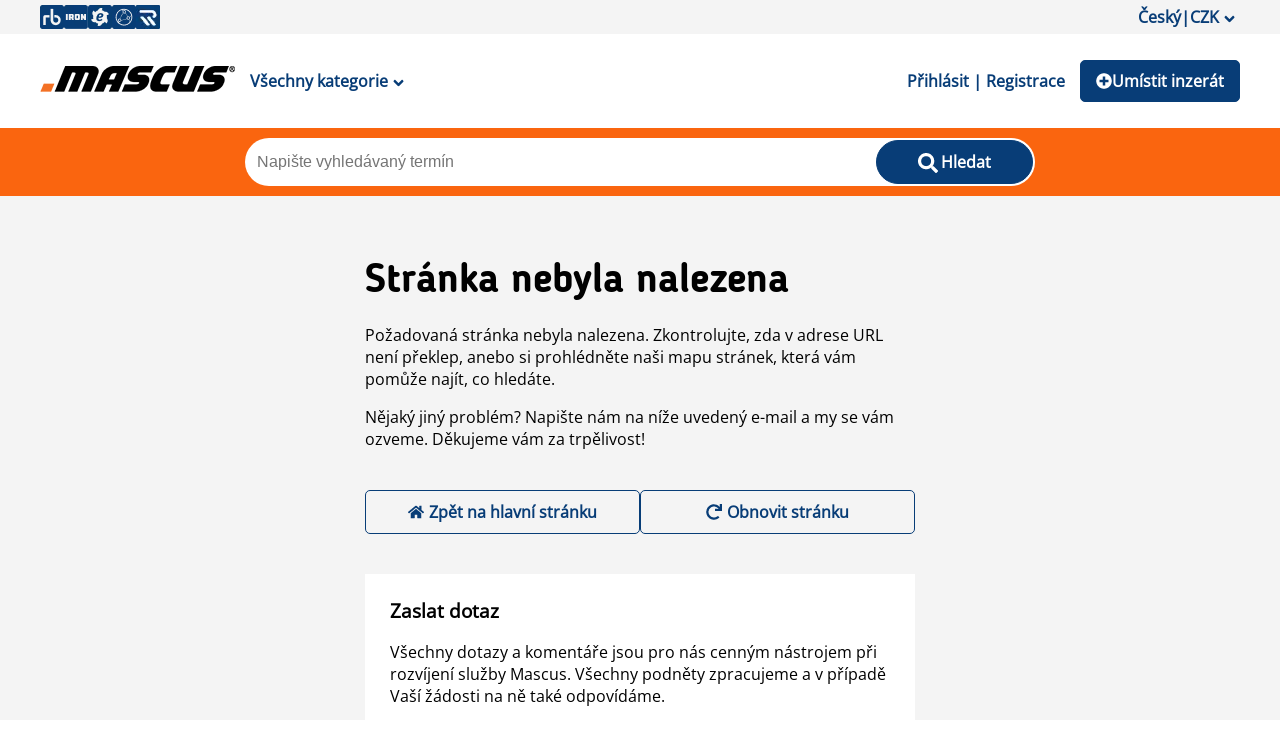

--- FILE ---
content_type: text/html; charset=utf-8
request_url: https://www.mascus.cz/manipulace-s-materialem/eurotrac/brand.html
body_size: 113414
content:
<!DOCTYPE html><html lang="cs-CS"><head><meta charSet="utf-8"/><meta name="viewport" content="initial-scale=1.0, width=device-width"/><meta property="og:image" content="https://st.mascus.com/images/Mascus3/mascusSM_v1.jpg"/><meta http-equiv="content-type" content="text/html; charset=utf-8"/><meta http-equiv="content-language" content="cs-CS"/><title>Použitá technika značky Eurotrac manipulační zařízení na prodej -  - Mascus Czech Republic</title><meta name="description" content="Pokud hledáte ojeté stroje značky Eurotrac manipulační zařízení, kontaktujte přímo prodejce značky Eurotrac manipulační zařízení na prodej. Pro více detailů klikněte na obrázek nebo model značky - "/><meta name="keywords" content="Eurotrac, manipulační zařízení, Mascus, Použité zařízení, použité stroje"/><link rel="canonical" href="https://www.mascus.cz/manipulace-s-materialem/eurotrac/brand.html"/><meta name="next-head-count" content="9"/><link rel="icon" href="/favicon.png"/><meta http-equiv="Content-Type" content="text/html; charset=utf-8"/><script id="localePolyfill" data-nscript="beforeInteractive">(function(w,d){
            if(!w.Intl.Locale){
              var script = d.createElement('script');
              script.src = "https://polyfill.io/v3/polyfill.min.js?features=Intl.Locale";
              d.getElementsByTagName('head')[0].appendChild(script);
            }
            })(window,document);</script><script id="google-ads" data-nscript="beforeInteractive">window.googletag = window.googletag || { cmd: [] };</script><link rel="preload" href="/_next/static/css/175b08b0a1d1c567.css" as="style"/><link rel="stylesheet" href="/_next/static/css/175b08b0a1d1c567.css" data-n-g=""/><link rel="preload" href="/_next/static/css/2dae95140c52fb52.css" as="style"/><link rel="stylesheet" href="/_next/static/css/2dae95140c52fb52.css" data-n-p=""/><link rel="preload" href="/_next/static/css/a104a6db899e3d87.css" as="style"/><link rel="stylesheet" href="/_next/static/css/a104a6db899e3d87.css"/><link rel="preload" href="/_next/static/css/2ffed8e76f540989.css" as="style"/><link rel="stylesheet" href="/_next/static/css/2ffed8e76f540989.css"/><noscript data-n-css=""></noscript><script defer="" nomodule="" src="/_next/static/chunks/polyfills-c67a75d1b6f99dc8.js"></script><script async="" src="https://consent.trustarc.com/autoblockasset/core.min.js?domain=mascus.ritchiebros.com" defer="" data-nscript="beforeInteractive"></script><script async="" src="https://consent.trustarc.com/autoblockoptout?domain=mascus.ritchiebros.com" defer="" data-nscript="beforeInteractive"></script><script async="" src="https://cdn.adnuntius.com/adn.js" defer="" data-nscript="beforeInteractive"></script><script defer="" src="/_next/static/chunks/9690.f8925427e7cffa89.js"></script><script defer="" src="/_next/static/chunks/8587.af9b5daae42277cc.js"></script><script defer="" src="/_next/static/chunks/5491.2e05344bba5e2ba9.js"></script><script src="/_next/static/chunks/webpack-70c1da1d6dcbc94b.js" defer=""></script><script src="/_next/static/chunks/framework-4c3194704528425d.js" defer=""></script><script src="/_next/static/chunks/main-aa4803601a4a5dae.js" defer=""></script><script src="/_next/static/chunks/pages/_app-9981e7f7a2f802d2.js" defer=""></script><script src="/_next/static/chunks/pages/search/%5B%5B...args%5D%5D-02ffb76c7d1e0f34.js" defer=""></script><script src="/_next/static/_tcMo1R91yD-hi66m9Ec_/_buildManifest.js" defer=""></script><script src="/_next/static/_tcMo1R91yD-hi66m9Ec_/_ssgManifest.js" defer=""></script><style data-styled="" data-styled-version="5.3.5">.jdrnHK{font-family:Blogger Sans;font-weight:400;font-size:18px;line-height:24px;}/*!sc*/
data-styled.g1[id="typography__Text-sc-1tyz4zr-0"]{content:"jdrnHK,"}/*!sc*/
.hLqdxn{font-family:Open Sans;font-weight:600;font-size:16px;text-transform:uppercase;}/*!sc*/
data-styled.g2[id="typography__UppercaseText-sc-1tyz4zr-1"]{content:"hLqdxn,"}/*!sc*/
.jYVEhL{font-family:Open Sans;font-size:14px;font-weight:400;line-height:18px;text-align:center;margin:0;}/*!sc*/
data-styled.g3[id="typography__BodyText2-sc-1tyz4zr-2"]{content:"jYVEhL,"}/*!sc*/
.kXVVGF{font-size:18px;line-height:20px;font-weight:600;}/*!sc*/
data-styled.g11[id="typography__Heading5-sc-1tyz4zr-10"]{content:"kXVVGF,"}/*!sc*/
.kdXBMo{font-size:32px;line-height:40px;font-weight:600;text-transform:capitalize;font-family:"Blogger Sans";margin:0;}/*!sc*/
@media screen and (min-width:750px){.kdXBMo{font-size:40px;line-height:52px;}}/*!sc*/
data-styled.g15[id="typography__H1-sc-1tyz4zr-14"]{content:"kdXBMo,"}/*!sc*/
.hIdItw{font-family:Blogger Sans;font-size:18px;font-weight:600;line-height:22px;margin:0;}/*!sc*/
data-styled.g17[id="typography__H3-sc-1tyz4zr-16"]{content:"hIdItw,"}/*!sc*/
.WnYt.active button::after{-webkit-transform:rotate(-180deg);-ms-transform:rotate(-180deg);transform:rotate(-180deg);}/*!sc*/
.WnYt .expand-button{-webkit-text-decoration:underline;text-decoration:underline;cursor:pointer;padding:10;display:block;}/*!sc*/
.WnYt .expand-button ~ div{display:none;opacity:0;-webkit-transition-property:opacity;transition-property:opacity;-webkit-transition-duration:1s,0s;transition-duration:1s,0s;-webkit-transition-delay:0s,1s;transition-delay:0s,1s;}/*!sc*/
.WnYt .expand-button.expanded{display:none;}/*!sc*/
.WnYt .expand-button.expanded ~ div{display:block;opacity:1;-webkit-transition-property:opacity;transition-property:opacity;-webkit-transition-duration:0s,1s;transition-duration:0s,1s;}/*!sc*/
.WnYt .expand-button.expanded ~ .collapse-button{display:block;}/*!sc*/
.WnYt .expand-button.collapsed{display:block;}/*!sc*/
.WnYt .expand-button.collapsed ~ div{display:none;opacity:0;-webkit-transition-property:opacity;transition-property:opacity;-webkit-transition-duration:1s,0s;transition-duration:1s,0s;-webkit-transition-delay:0s,1s;transition-delay:0s,1s;}/*!sc*/
.WnYt .expand-button:not(.expanded) ~ .collapse-button{display:none !important;}/*!sc*/
.WnYt .collapse-button{-webkit-text-decoration:underline;text-decoration:underline;padding:10;cursor:pointer;display:block;}/*!sc*/
data-styled.g19[id="AccordionItem__AccordionItemWrapper-sc-1llqzj4-0"]{content:"WnYt,"}/*!sc*/
.dLfAlb{display:-webkit-box;display:-webkit-flex;display:-ms-flexbox;display:flex;-webkit-align-items:center;-webkit-box-align:center;-ms-flex-align:center;align-items:center;-webkit-box-pack:center;-webkit-justify-content:center;-ms-flex-pack:center;justify-content:center;width:100%;background:none;border:0;padding:10px 0px;font-size:18px;font-weight:400;cursor:pointer;color:#212529;text-align:left;background-color:trans;border:0;border-radius:0;overflow-anchor:none;gap:5px;-webkit-user-select:none;-moz-user-select:none;-ms-user-select:none;user-select:none;-webkit-transition:color 0.15s ease-in-out,background-color 0.15s ease-in-out,border-color 0.15s ease-in-out,box-shadow 0.15s ease-in-out,border-radius 0.15s ease;transition:color 0.15s ease-in-out,background-color 0.15s ease-in-out,border-color 0.15s ease-in-out,box-shadow 0.15s ease-in-out,border-radius 0.15s ease;}/*!sc*/
.dLfAlb:after{content:"";-webkit-flex-shrink:0;-ms-flex-negative:0;flex-shrink:0;width:10px;height:10px;margin-left:auto;background-image:url(/img/svg/arrow_down.svg);background-repeat:no-repeat;background-size:10px;-webkit-transition:-webkit-transform 0.2s ease-in-out;-webkit-transition:transform 0.2s ease-in-out;transition:transform 0.2s ease-in-out;}/*!sc*/
data-styled.g20[id="AccordionItem__AccordionBtn-sc-1llqzj4-1"]{content:"dLfAlb,"}/*!sc*/
.hLdPYT{-webkit-transition:height ease 0.35s;transition:height ease 0.35s;overflow:hidden;}/*!sc*/
data-styled.g21[id="AccordionItem__AccordionItemContainer-sc-1llqzj4-2"]{content:"hLdPYT,"}/*!sc*/
.gAfcXz{padding:0 0 10px;}/*!sc*/
.gAfcXz.scroll{overflow:hidden;overflow-y:scroll;max-height:200px;}/*!sc*/
.gAfcXz.footerLinks{padding:0px;}/*!sc*/
.gAfcXz.footerLinks div{font-size:16px;line-height:116%;padding:5px 10px;}/*!sc*/
data-styled.g22[id="AccordionItem__AccordionItemContent-sc-1llqzj4-3"]{content:"gAfcXz,"}/*!sc*/
.eFWVio{list-style:none;margin:0;padding:0;width:100%;}/*!sc*/
data-styled.g24[id="Accordion__AccordionWrapper-sc-kd6jpz-0"]{content:"eFWVio,"}/*!sc*/
.kzNTd{display:-webkit-box;display:-webkit-flex;display:-ms-flexbox;display:flex;gap:10px;-webkit-flex-flow:row wrap;-ms-flex-flow:row wrap;flex-flow:row wrap;}/*!sc*/
data-styled.g25[id="Wrappers__Flex-sc-f6ze9h-0"]{content:"kzNTd,"}/*!sc*/
.dHWUNI{display:-webkit-box;display:-webkit-flex;display:-ms-flexbox;display:flex;-webkit-box-pack:justify;-webkit-justify-content:space-between;-ms-flex-pack:justify;justify-content:space-between;-webkit-align-items:center;-webkit-box-align:center;-ms-flex-align:center;align-items:center;-webkit-flex-flow:row;-ms-flex-flow:row;flex-flow:row;}/*!sc*/
.kZRpxO{display:-webkit-box;display:-webkit-flex;display:-ms-flexbox;display:flex;-webkit-box-pack:justify;-webkit-justify-content:space-between;-ms-flex-pack:justify;justify-content:space-between;-webkit-align-items:center;-webkit-box-align:center;-ms-flex-align:center;align-items:center;-webkit-flex-flow:row;-ms-flex-flow:row;flex-flow:row;gap:5px;}/*!sc*/
data-styled.g28[id="Wrappers__FlexSpaceBetween-sc-f6ze9h-3"]{content:"dHWUNI,kZRpxO,"}/*!sc*/
.ggpFva{height:10px;}/*!sc*/
.ggpFuW{height:50px;}/*!sc*/
data-styled.g30[id="Wrappers__VerticalGap-sc-f6ze9h-5"]{content:"ggpFva,ggpFuW,"}/*!sc*/
.cctlbX a{-webkit-text-decoration:underline;text-decoration:underline;font-weight:normal;}/*!sc*/
data-styled.g38[id="Divider__SearchSEOContent-sc-172wnuq-0"]{content:"cctlbX,"}/*!sc*/
.fEbUKs{width:100%;border-bottom:1px solid #fa650f;margin:15px 0px;}/*!sc*/
data-styled.g39[id="Divider__StyledDivider-sc-172wnuq-1"]{content:"fEbUKs,"}/*!sc*/
.hQqirW{display:-webkit-box;display:-webkit-flex;display:-ms-flexbox;display:flex;width:100%;-webkit-box-pack:center;-webkit-justify-content:center;-ms-flex-pack:center;justify-content:center;}/*!sc*/
.hQqirW div{display:inline-block;position:relative;width:50px;height:30px;}/*!sc*/
.hQqirW div div{position:absolute;top:15px;width:5px;height:5px;border-radius:50%;background:#404C59;-webkit-animation-timing-function:cubic-bezier(0,1,1,0);animation-timing-function:cubic-bezier(0,1,1,0);}/*!sc*/
.hQqirW div div:nth-child(1){left:2px;-webkit-animation-name:kYGVfX;animation-name:kYGVfX;-webkit-animation-duration:0.8s;animation-duration:0.8s;-webkit-animation-iteration-count:infinite;animation-iteration-count:infinite;-webkit-animation-timing-function:ease;animation-timing-function:ease;-webkit-animation-delay:0s;animation-delay:0s;-webkit-animation-iteration-count:infinite;animation-iteration-count:infinite;-webkit-animation-direction:normal;animation-direction:normal;-webkit-animation-fill-mode:none;animation-fill-mode:none;-webkit-animation-play-state:running;animation-play-state:running;}/*!sc*/
.hQqirW div div:nth-child(2){left:2px;-webkit-animation-name:ftGMzq;animation-name:ftGMzq;-webkit-animation-duration:0.8s;animation-duration:0.8s;-webkit-animation-iteration-count:infinite;animation-iteration-count:infinite;-webkit-animation-timing-function:ease;animation-timing-function:ease;-webkit-animation-delay:0s;animation-delay:0s;-webkit-animation-direction:normal;animation-direction:normal;-webkit-animation-fill-mode:none;animation-fill-mode:none;-webkit-animation-play-state:running;animation-play-state:running;}/*!sc*/
.hQqirW div div:nth-child(3){left:8px;-webkit-animation-name:ftGMzq;animation-name:ftGMzq;-webkit-animation-duration:0.8s;animation-duration:0.8s;-webkit-animation-iteration-count:infinite;animation-iteration-count:infinite;-webkit-animation-timing-function:ease;animation-timing-function:ease;-webkit-animation-delay:0s;animation-delay:0s;-webkit-animation-direction:normal;animation-direction:normal;-webkit-animation-fill-mode:none;animation-fill-mode:none;-webkit-animation-play-state:running;animation-play-state:running;}/*!sc*/
.hQqirW div div:nth-child(4){left:22px;-webkit-animation-name:kYGVfX;animation-name:kYGVfX;-webkit-animation-duration:0.8s;animation-duration:0.8s;-webkit-animation-iteration-count:infinite;animation-iteration-count:infinite;-webkit-animation-timing-function:ease;animation-timing-function:ease;-webkit-animation-delay:0s;animation-delay:0s;-webkit-animation-direction:normal;animation-direction:normal;-webkit-animation-fill-mode:none;animation-fill-mode:none;-webkit-animation-play-state:running;animation-play-state:running;}/*!sc*/
data-styled.g46[id="LoadingSpinner__LoadingContainer-sc-y1bkjv-0"]{content:"hQqirW,"}/*!sc*/
.jvZCSL{background-color:#083d77;border-radius:5px;color:white;font-family:"Open Sans";font-style:normal;font-weight:600;font-size:16px;line-height:22px;border:none;padding:10px 15px 10px 15px;box-sizing:border-box;cursor:pointer;font-family:inherit;font-size:16px;font-weight:600;position:relative;min-height:42px;min-width:50px;}/*!sc*/
.jvZCSL .rainbow{display:inline-block;overflow:visible;position:absolute;padding:10px;top:0px;left:calc(50% + 3px);}/*!sc*/
.jvZCSL.custom-button{background-color:rgba(187,0,30,1) !important;border-color:rgba(187,0,30,1) !important;color:#fff !important;}/*!sc*/
.jvZCSL.custom-button:hover{color:rgba(187,0,30,1) !important;background-color:#fff !important;}/*!sc*/
.jvZCSL:disabled,.jvZCSL:disabled:hover{background-color:#d8d8d8;color:grey;border:1px solid #d8d8d8;cursor:not-allowed;}/*!sc*/
@media (min-width:1024px){.jvZCSL{border:1px solid #083d77;}.jvZCSL:hover{background-color:#fff;color:#083d77;}.jvZCSL:active{background-color:#012854;color:#fff;}}/*!sc*/
data-styled.g50[id="Button__StyledButton-sc-oz90kx-0"]{content:"jvZCSL,"}/*!sc*/
.erDiun{background-color:#083d77;border-radius:5px;color:white;font-family:"Open Sans";font-style:normal;font-weight:600;font-size:16px;line-height:22px;border:none;padding:10px 15px 10px 15px;box-sizing:border-box;cursor:pointer;font-family:inherit;font-size:16px;font-weight:600;}/*!sc*/
@media (min-width:1024px){.erDiun{border:1px solid #083d77;}.erDiun:hover{background-color:#fff;color:#083d77;}.erDiun:active{background-color:#012854;color:#fff;}}/*!sc*/
data-styled.g51[id="Button__StyledAButton-sc-oz90kx-1"]{content:"erDiun,"}/*!sc*/
.ysptv{color:#083d77;background-color:transparent;margin:auto 0;border:none;font-family:inherit;font-size:16px;font-weight:600;padding:10px 15px 10px 15px;cursor:pointer;}/*!sc*/
@media (min-width:1024px){.ysptv:hover{background-color:transparent;color:#fa650f;}.ysptv:active{background-color:transparent;color:#012854;}}/*!sc*/
data-styled.g53[id="Button__TextButton-sc-oz90kx-3"]{content:"ysptv,"}/*!sc*/
.CvYxC{position:absolute;background:#fff;top:128px;z-index:2;width:calc(100% - 20px);max-width:1200px;left:0;right:0;margin:auto;box-shadow:1px 2px 8px 0px #00000040;padding:0px 20px;display:none;min-height:565px;}/*!sc*/
.CvYxC ul{list-style:none;padding-left:0;}/*!sc*/
.CvYxC .categories{position:relative;}/*!sc*/
.CvYxC .categories li{font-weight:600;width:210px;height:50px;line-height:50px;}/*!sc*/
.CvYxC .categories li #{background:#012854;color:#fff;}/*!sc*/
.CvYxC .categories li a.catalog-link{width:100%;height:100%;position:relative;display:block;padding:0px 10px;border-radius:10px;}/*!sc*/
.CvYxC .categories li a.catalog-link{display:-webkit-box;display:-webkit-flex;display:-ms-flexbox;display:flex;-webkit-box-pack:center;-webkit-justify-content:center;-ms-flex-pack:center;justify-content:center;-webkit-align-content:center;-ms-flex-line-pack:center;align-content:center;-webkit-flex-direction:column;-ms-flex-direction:column;flex-direction:column;line-height:24px;}/*!sc*/
.CvYxC .subcategories{position:absolute;left:230px;visibility:hidden;top:10px;padding:0;width:75%;}/*!sc*/
.CvYxC .subcategories ul{width:100%;padding-left:0px;margin-left:-5px;}/*!sc*/
.CvYxC .subcategories li{height:unset;font-weight:normal;width:33%;line-height:normal;}/*!sc*/
.CvYxC .subcategories li a.cat-link{padding:5px;height:auto;}/*!sc*/
.CvYxC .subcategories a:hover{background:transparent;-webkit-text-decoration:underline;text-decoration:underline;}/*!sc*/
.CvYxC .subcategories a:hover > span{-webkit-text-decoration:none;text-decoration:none;}/*!sc*/
.CvYxC .subcategories span{display:inline-block;}/*!sc*/
.CvYxC .subcategories span:nth-of-type(2){color:rgba(0,0,0,0.6);margin-left:5px;}/*!sc*/
.CvYxC .child-{visibility:visible;}/*!sc*/
@media (max-width:1024px){.CvYxC{position:relative;box-shadow:none;top:0;left:0;margin:0;width:100%;padding:0;}.CvYxC a{padding:0;}.CvYxC .categories{width:100%;padding:0;}.CvYxC .categories li{width:100%;}.CvYxC .categories li a.cat-link .catalog-link{padding:0px;}.CvYxC .categories li a.cat-link .catalog-link:hover{background:initial;color:initial;}.CvYxC .categories li a.cat-link .catalog-link:hover span{color:initial;}.CvYxC .categories li a.cat-link .catalog-link #{background:#fff;color:#000;}.CvYxC .subcategories{left:0;top:0;background:#fff;height:100%;width:100%;z-index:100;}.CvYxC .subcategories ul{width:100%;padding:10px;}.CvYxC .subcategories ul li{padding:7px 0px;}}/*!sc*/
data-styled.g63[id="CategoryMenu__StyledMenu-sc-u6ogvi-0"]{content:"CvYxC,"}/*!sc*/
.jgFhkN{width:100%;background-color:#fa650f;padding:10px 0px;position:relative;}/*!sc*/
.jgFhkN .overlay-wrapper{position:fixed;width:100%;height:100vh;top:0;z-index:2;left:0;background-color:#0000002e;}/*!sc*/
data-styled.g67[id="SearchBarTypeHead__SearchWrapper-sc-jlgdu7-0"]{content:"jgFhkN,"}/*!sc*/
.beAZRw{max-width:790px;width:100%;background-color:#fff;margin:auto;border-radius:25px;padding:2px;display:grid;grid-template-columns:calc(80% - 36px) 20%;position:relative;gap:36px;}/*!sc*/
@media (max-width:1024px){.beAZRw{height:42px;width:90%;padding:0;gap:0px;grid-template-columns:85% 15%;}}/*!sc*/
data-styled.g68[id="SearchBarTypeHead__InputWrapper-sc-jlgdu7-1"]{content:"beAZRw,"}/*!sc*/
.dgmGuo{border:none;width:100%;border-radius:25px;padding:10px;font-size:16px;}/*!sc*/
.dgmGuo:focus{border:none;outline:none;}/*!sc*/
.dgmGuo:-webkit-autofill,.dgmGuo:-webkit-autofill:hover,.dgmGuo:-webkit-autofill:focus,.dgmGuo:-webkit-autofill:active{-webkit-box-shadow:0 0 0 30px white inset !important;}/*!sc*/
@media (max-width:1024px){.dgmGuo{border-radius:25px 0px 0px 25px;height:42px;}}/*!sc*/
data-styled.g69[id="SearchBarTypeHead__StyledSearchBar-sc-jlgdu7-2"]{content:"dgmGuo,"}/*!sc*/
.eVvLqT{border-radius:25px;min-width:110px;}/*!sc*/
@media (max-width:1024px){.eVvLqT{border-radius:0px 25px 25px 0px;min-width:unset;height:42px;padding:7px 0 0 0;background-color:#fff;color:#ccc;}.eVvLqT > span{display:none;}}/*!sc*/
data-styled.g70[id="SearchBarTypeHead__SearchButton-sc-jlgdu7-3"]{content:"eVvLqT,"}/*!sc*/
.gXYddL{padding:20px 10px;-webkit-align-items:center;-webkit-box-align:center;-ms-flex-align:center;align-items:center;background-color:#fff;}/*!sc*/
data-styled.g81[id="Header__HeaderSection-sc-jmrkd4-0"]{content:"gXYddL,"}/*!sc*/
.jrCtCl{display:inline-block;width:24px;height:24px;}/*!sc*/
.jrCtCl:hover{opacity:0.8;}/*!sc*/
data-styled.g82[id="Header__IconLink-sc-jmrkd4-1"]{content:"jrCtCl,"}/*!sc*/
.joPgdm{background-color:transparent;border:none;font-size:18px;}/*!sc*/
data-styled.g83[id="Header__MenuButton-sc-jmrkd4-2"]{content:"joPgdm,"}/*!sc*/
.dUeDjI{margin:auto;line-height:20px;min-width:95px;display:-webkit-box;display:-webkit-flex;display:-ms-flexbox;display:flex;gap:5px;-webkit-align-items:center;-webkit-box-align:center;-ms-flex-align:center;align-items:center;}/*!sc*/
@media (max-width:425px){.dUeDjI{min-width:46px;font-size:0;gap:0px;}}/*!sc*/
data-styled.g84[id="Header__ListButton-sc-jmrkd4-3"]{content:"dUeDjI,"}/*!sc*/
.eqEkbx{width:auto;}/*!sc*/
@media (max-width:1024px){.eqEkbx{width:130px;height:auto;margin:auto;}}/*!sc*/
data-styled.g85[id="Header__StyledLogo-sc-jmrkd4-4"]{content:"eqEkbx,"}/*!sc*/
.icwhoE{max-width:1200px;width:100%;margin:auto;-webkit-flex-wrap:nowrap;-ms-flex-wrap:nowrap;flex-wrap:nowrap;}/*!sc*/
data-styled.g86[id="Header__Content-sc-jmrkd4-5"]{content:"icwhoE,"}/*!sc*/
.grTZxu{display:grid;grid-template-columns:minmax(160px,auto) minmax(988px,1200px) minmax(160px,auto);grid-gap:10px;row-gap:10px;background-color:#f4f4f4;grid-template-areas:"header header  header" "adleft content adright" "adleft content adright" "footer footer  footer";}/*!sc*/
@media screen and (max-width:1328px){.grTZxu{grid-template-columns:100%;grid-gap:20px 0;grid-template-areas:"header" "content" "footer";}.grTZxu .ad{display:none;}.grTZxu .content{padding:0px 10px;}}/*!sc*/
data-styled.g87[id="_app__StyledAppWrapper-sc-i2pwrt-0"]{content:"grTZxu,"}/*!sc*/
@-webkit-keyframes kYGVfX{0%{-webkit-transform:scale(1);-ms-transform:scale(1);transform:scale(1);}100%{-webkit-transform:scale(0);-ms-transform:scale(0);transform:scale(0);}}/*!sc*/
@keyframes kYGVfX{0%{-webkit-transform:scale(1);-ms-transform:scale(1);transform:scale(1);}100%{-webkit-transform:scale(0);-ms-transform:scale(0);transform:scale(0);}}/*!sc*/
data-styled.g100[id="sc-keyframes-kYGVfX"]{content:"kYGVfX,"}/*!sc*/
@-webkit-keyframes ftGMzq{0%{-webkit-transform:translate(0,0);-ms-transform:translate(0,0);transform:translate(0,0);}100%{-webkit-transform:translate(8px,0);-ms-transform:translate(8px,0);transform:translate(8px,0);}}/*!sc*/
@keyframes ftGMzq{0%{-webkit-transform:translate(0,0);-ms-transform:translate(0,0);transform:translate(0,0);}100%{-webkit-transform:translate(8px,0);-ms-transform:translate(8px,0);transform:translate(8px,0);}}/*!sc*/
data-styled.g101[id="sc-keyframes-ftGMzq"]{content:"ftGMzq,"}/*!sc*/
.jtRVPk{display:grid;grid-template-columns:250px calc(100% - 260px);grid-gap:20px 10px;grid-template-areas:"breadcrumbs breadcrumbs" "title title" "noresult noresult" "totalcount totalcount" "filter searchresults" "filter textcontent";}/*!sc*/
@media screen and (max-width:750px){.jtRVPk{grid-template-columns:100%;grid-gap:10px;grid-template-areas:"breadcrumbs" "title" "noresult" "totalcount" "filter" "searchresults" "textcontent";}}/*!sc*/
data-styled.g102[id="searchpage__SearchPageWrapper-sc-129o5wj-0"]{content:"jtRVPk,"}/*!sc*/
.fsoTaq{width:100%;}/*!sc*/
data-styled.g103[id="searchpage__FilterSection-sc-129o5wj-1"]{content:"fsoTaq,"}/*!sc*/
.cVbkTt{width:100%;}/*!sc*/
data-styled.g104[id="searchpage__SearchResultsSection-sc-129o5wj-2"]{content:"cVbkTt,"}/*!sc*/
.cAeaMl{width:100%;}/*!sc*/
data-styled.g105[id="searchpage__TotalCountSection-sc-129o5wj-3"]{content:"cAeaMl,"}/*!sc*/
.kiOSiS{width:100%;}/*!sc*/
data-styled.g106[id="searchpage__ContentSection-sc-129o5wj-4"]{content:"kiOSiS,"}/*!sc*/
.dTniAE.grid-view img.rowview-icon,.dTniAE.row-view img.gridview-icon{display:none;}/*!sc*/
data-styled.g108[id="SearchActions__ListingViewWapper-sc-145z8m4-0"]{content:"dTniAE,"}/*!sc*/
.bJa-dbN li{position:relative;margin:10px 15px 0;border-bottom:1px solid #404C59;}/*!sc*/
.bJa-dbN li button{color:#083d77;font-weight:600;font-size:16px;}/*!sc*/
.bJa-dbN li label{text-transform:capitalize;}/*!sc*/
data-styled.g110[id="SearchFacet__StyledAccordion-sc-6l0umj-1"]{content:"bJa-dbN,"}/*!sc*/
</style></head><body><noscript><iframe src="https://www.googletagmanager.com/ns.html?id=GTM-P3CQZX" height="0" width="0" style="display:none;visibility:hidden" title="Google Tag Manager"></iframe></noscript><div class="hideFromPrinter" id="consent_blackbar_box"><div id="consent_blackbar"></div></div><div id="__next"><div class="_app__StyledAppWrapper-sc-i2pwrt-0 grTZxu main"><div style="grid-area:header"><header class="hideFromPrinter"><div class="onlyDesktop" style="padding:5px 0;background-color:#f4f4f4"><div class="Wrappers__Flex-sc-f6ze9h-0 Wrappers__FlexSpaceBetween-sc-f6ze9h-3 Header__Content-sc-jmrkd4-5 kzNTd dHWUNI icwhoE"><div class="Wrappers__Flex-sc-f6ze9h-0 Wrappers__FlexSpaceBetween-sc-f6ze9h-3 kzNTd kZRpxO"><a href="https://www.rbauction.com" target="_blank" rel="noopener" class="Header__IconLink-sc-jmrkd4-1 jrCtCl"><span style="box-sizing:border-box;display:inline-block;overflow:hidden;width:initial;height:initial;background:none;opacity:1;border:0;margin:0;padding:0;position:relative;max-width:100%"><span style="box-sizing:border-box;display:block;width:initial;height:initial;background:none;opacity:1;border:0;margin:0;padding:0;max-width:100%"><img style="display:block;max-width:100%;width:initial;height:initial;background:none;opacity:1;border:0;margin:0;padding:0" alt="" aria-hidden="true" src="data:image/svg+xml,%3csvg%20xmlns=%27http://www.w3.org/2000/svg%27%20version=%271.1%27%20width=%2724%27%20height=%2724%27/%3e"/></span><img alt="RB icon" src="[data-uri]" decoding="async" data-nimg="intrinsic" style="position:absolute;top:0;left:0;bottom:0;right:0;box-sizing:border-box;padding:0;border:none;margin:auto;display:block;width:0;height:0;min-width:100%;max-width:100%;min-height:100%;max-height:100%"/><noscript><img alt="RB icon" srcSet="/_next/image?url=%2F_next%2Fstatic%2Fmedia%2FRB_icon.8aa15e75.png&amp;w=32&amp;q=75 1x, /_next/image?url=%2F_next%2Fstatic%2Fmedia%2FRB_icon.8aa15e75.png&amp;w=48&amp;q=75 2x" src="/_next/image?url=%2F_next%2Fstatic%2Fmedia%2FRB_icon.8aa15e75.png&amp;w=48&amp;q=75" decoding="async" data-nimg="intrinsic" style="position:absolute;top:0;left:0;bottom:0;right:0;box-sizing:border-box;padding:0;border:none;margin:auto;display:block;width:0;height:0;min-width:100%;max-width:100%;min-height:100%;max-height:100%" loading="lazy"/></noscript></span></a><a href="https://www.ironplanet.com" target="_blank" rel="noopener" class="Header__IconLink-sc-jmrkd4-1 jrCtCl"><span style="box-sizing:border-box;display:inline-block;overflow:hidden;width:initial;height:initial;background:none;opacity:1;border:0;margin:0;padding:0;position:relative;max-width:100%"><span style="box-sizing:border-box;display:block;width:initial;height:initial;background:none;opacity:1;border:0;margin:0;padding:0;max-width:100%"><img style="display:block;max-width:100%;width:initial;height:initial;background:none;opacity:1;border:0;margin:0;padding:0" alt="" aria-hidden="true" src="data:image/svg+xml,%3csvg%20xmlns=%27http://www.w3.org/2000/svg%27%20version=%271.1%27%20width=%2724%27%20height=%2724%27/%3e"/></span><img alt="IP icon" src="[data-uri]" decoding="async" data-nimg="intrinsic" style="position:absolute;top:0;left:0;bottom:0;right:0;box-sizing:border-box;padding:0;border:none;margin:auto;display:block;width:0;height:0;min-width:100%;max-width:100%;min-height:100%;max-height:100%"/><noscript><img alt="IP icon" srcSet="/_next/image?url=%2F_next%2Fstatic%2Fmedia%2FIP_icon.909135b2.png&amp;w=32&amp;q=75 1x, /_next/image?url=%2F_next%2Fstatic%2Fmedia%2FIP_icon.909135b2.png&amp;w=48&amp;q=75 2x" src="/_next/image?url=%2F_next%2Fstatic%2Fmedia%2FIP_icon.909135b2.png&amp;w=48&amp;q=75" decoding="async" data-nimg="intrinsic" style="position:absolute;top:0;left:0;bottom:0;right:0;box-sizing:border-box;padding:0;border:none;margin:auto;display:block;width:0;height:0;min-width:100%;max-width:100%;min-height:100%;max-height:100%" loading="lazy"/></noscript></span></a><a href="https://www.ironplanet.com/marketplace-e" target="_blank" rel="noopener" class="Header__IconLink-sc-jmrkd4-1 jrCtCl"><span style="box-sizing:border-box;display:inline-block;overflow:hidden;width:initial;height:initial;background:none;opacity:1;border:0;margin:0;padding:0;position:relative;max-width:100%"><span style="box-sizing:border-box;display:block;width:initial;height:initial;background:none;opacity:1;border:0;margin:0;padding:0;max-width:100%"><img style="display:block;max-width:100%;width:initial;height:initial;background:none;opacity:1;border:0;margin:0;padding:0" alt="" aria-hidden="true" src="data:image/svg+xml,%3csvg%20xmlns=%27http://www.w3.org/2000/svg%27%20version=%271.1%27%20width=%2724%27%20height=%2724%27/%3e"/></span><img alt="MPE icon" src="[data-uri]" decoding="async" data-nimg="intrinsic" style="position:absolute;top:0;left:0;bottom:0;right:0;box-sizing:border-box;padding:0;border:none;margin:auto;display:block;width:0;height:0;min-width:100%;max-width:100%;min-height:100%;max-height:100%"/><noscript><img alt="MPE icon" srcSet="/_next/image?url=%2F_next%2Fstatic%2Fmedia%2FMPE_icon.b79ee093.png&amp;w=32&amp;q=75 1x, /_next/image?url=%2F_next%2Fstatic%2Fmedia%2FMPE_icon.b79ee093.png&amp;w=48&amp;q=75 2x" src="/_next/image?url=%2F_next%2Fstatic%2Fmedia%2FMPE_icon.b79ee093.png&amp;w=48&amp;q=75" decoding="async" data-nimg="intrinsic" style="position:absolute;top:0;left:0;bottom:0;right:0;box-sizing:border-box;padding:0;border:none;margin:auto;display:block;width:0;height:0;min-width:100%;max-width:100%;min-height:100%;max-height:100%" loading="lazy"/></noscript></span></a><a href="https://www.rbassetsolutions.com" target="_blank" rel="noopener" class="Header__IconLink-sc-jmrkd4-1 jrCtCl"><span style="box-sizing:border-box;display:inline-block;overflow:hidden;width:initial;height:initial;background:none;opacity:1;border:0;margin:0;padding:0;position:relative;max-width:100%"><span style="box-sizing:border-box;display:block;width:initial;height:initial;background:none;opacity:1;border:0;margin:0;padding:0;max-width:100%"><img style="display:block;max-width:100%;width:initial;height:initial;background:none;opacity:1;border:0;margin:0;padding:0" alt="" aria-hidden="true" src="data:image/svg+xml,%3csvg%20xmlns=%27http://www.w3.org/2000/svg%27%20version=%271.1%27%20width=%2724%27%20height=%2724%27/%3e"/></span><img alt="RBAS icon" src="[data-uri]" decoding="async" data-nimg="intrinsic" style="position:absolute;top:0;left:0;bottom:0;right:0;box-sizing:border-box;padding:0;border:none;margin:auto;display:block;width:0;height:0;min-width:100%;max-width:100%;min-height:100%;max-height:100%"/><noscript><img alt="RBAS icon" srcSet="/_next/image?url=%2F_next%2Fstatic%2Fmedia%2FRBAS_icon.612b7459.png&amp;w=32&amp;q=75 1x, /_next/image?url=%2F_next%2Fstatic%2Fmedia%2FRBAS_icon.612b7459.png&amp;w=48&amp;q=75 2x" src="/_next/image?url=%2F_next%2Fstatic%2Fmedia%2FRBAS_icon.612b7459.png&amp;w=48&amp;q=75" decoding="async" data-nimg="intrinsic" style="position:absolute;top:0;left:0;bottom:0;right:0;box-sizing:border-box;padding:0;border:none;margin:auto;display:block;width:0;height:0;min-width:100%;max-width:100%;min-height:100%;max-height:100%" loading="lazy"/></noscript></span></a><a href="https://www.rouseservices.com" target="_blank" rel="noopener" class="Header__IconLink-sc-jmrkd4-1 jrCtCl"><span style="box-sizing:border-box;display:inline-block;overflow:hidden;width:initial;height:initial;background:none;opacity:1;border:0;margin:0;padding:0;position:relative;max-width:100%"><span style="box-sizing:border-box;display:block;width:initial;height:initial;background:none;opacity:1;border:0;margin:0;padding:0;max-width:100%"><img style="display:block;max-width:100%;width:initial;height:initial;background:none;opacity:1;border:0;margin:0;padding:0" alt="" aria-hidden="true" src="data:image/svg+xml,%3csvg%20xmlns=%27http://www.w3.org/2000/svg%27%20version=%271.1%27%20width=%2724%27%20height=%2724%27/%3e"/></span><img alt="Rouse icon" src="[data-uri]" decoding="async" data-nimg="intrinsic" style="position:absolute;top:0;left:0;bottom:0;right:0;box-sizing:border-box;padding:0;border:none;margin:auto;display:block;width:0;height:0;min-width:100%;max-width:100%;min-height:100%;max-height:100%"/><noscript><img alt="Rouse icon" srcSet="/_next/image?url=%2F_next%2Fstatic%2Fmedia%2FRouse_icon.af3355ff.png&amp;w=32&amp;q=75 1x, /_next/image?url=%2F_next%2Fstatic%2Fmedia%2FRouse_icon.af3355ff.png&amp;w=48&amp;q=75 2x" src="/_next/image?url=%2F_next%2Fstatic%2Fmedia%2FRouse_icon.af3355ff.png&amp;w=48&amp;q=75" decoding="async" data-nimg="intrinsic" style="position:absolute;top:0;left:0;bottom:0;right:0;box-sizing:border-box;padding:0;border:none;margin:auto;display:block;width:0;height:0;min-width:100%;max-width:100%;min-height:100%;max-height:100%" loading="lazy"/></noscript></span></a></div></div></div><div class="Header__HeaderSection-sc-jmrkd4-0 gXYddL"><div class="onlyDesktop"><div class="Wrappers__Flex-sc-f6ze9h-0 Wrappers__FlexSpaceBetween-sc-f6ze9h-3 Header__Content-sc-jmrkd4-5 kzNTd dHWUNI icwhoE"><div style="flex-flow:row nowrap" class="Wrappers__Flex-sc-f6ze9h-0 kzNTd"><a href="https://www.mascus.cz/"><img src="/_next/static/media/logo.2f34c914.png" width="195" height="49" alt="Mascus Logo" class="Header__StyledLogo-sc-jmrkd4-4 eqEkbx"/></a><a class="Button__TextButton-sc-oz90kx-3 ysptv">Všechny kategorie<!-- --><svg stroke="currentColor" fill="currentColor" stroke-width="0" viewBox="0 0 320 512" style="vertical-align:middle;padding-left:5px" height="1em" width="1em" xmlns="http://www.w3.org/2000/svg"><path d="M143 352.3L7 216.3c-9.4-9.4-9.4-24.6 0-33.9l22.6-22.6c9.4-9.4 24.6-9.4 33.9 0l96.4 96.4 96.4-96.4c9.4-9.4 24.6-9.4 33.9 0l22.6 22.6c9.4 9.4 9.4 24.6 0 33.9l-136 136c-9.2 9.4-24.4 9.4-33.8 0z"></path></svg></a><div id="category_menu" class="CategoryMenu__StyledMenu-sc-u6ogvi-0 CvYxC"><ul class="categories"><div class="LoadingSpinner__LoadingContainer-sc-y1bkjv-0 hQqirW"><div><div></div><div></div><div></div><div></div></div></div></ul></div></div><div class="Wrappers__Flex-sc-f6ze9h-0 kzNTd"><div style="margin:auto"><a class="Button__TextButton-sc-oz90kx-3 ysptv">Přihlásit | Registrace</a></div><a target="_self" href="https://www.mascus.cz/placead" class="Button__StyledAButton-sc-oz90kx-1 Header__ListButton-sc-jmrkd4-3 erDiun dUeDjI"><svg stroke="currentColor" fill="currentColor" stroke-width="0" viewBox="0 0 512 512" style="vertical-align:middle;font-size:16px" height="1em" width="1em" xmlns="http://www.w3.org/2000/svg"><path d="M256 8C119 8 8 119 8 256s111 248 248 248 248-111 248-248S393 8 256 8zm144 276c0 6.6-5.4 12-12 12h-92v92c0 6.6-5.4 12-12 12h-56c-6.6 0-12-5.4-12-12v-92h-92c-6.6 0-12-5.4-12-12v-56c0-6.6 5.4-12 12-12h92v-92c0-6.6 5.4-12 12-12h56c6.6 0 12 5.4 12 12v92h92c6.6 0 12 5.4 12 12v56z"></path></svg>Umístit inzerát<!-- --></a></div></div></div><div class="onlyMobile"><div class="Wrappers__Flex-sc-f6ze9h-0 Wrappers__FlexSpaceBetween-sc-f6ze9h-3 Header__Content-sc-jmrkd4-5 kzNTd dHWUNI icwhoE"><div style="flex-flow:row nowrap" class="Wrappers__Flex-sc-f6ze9h-0 kzNTd"><button class="Header__MenuButton-sc-jmrkd4-2 joPgdm"><svg stroke="currentColor" fill="currentColor" stroke-width="0" viewBox="0 0 448 512" style="font-size:24px;vertical-align:middle" height="1em" width="1em" xmlns="http://www.w3.org/2000/svg"><path d="M16 132h416c8.837 0 16-7.163 16-16V76c0-8.837-7.163-16-16-16H16C7.163 60 0 67.163 0 76v40c0 8.837 7.163 16 16 16zm0 160h416c8.837 0 16-7.163 16-16v-40c0-8.837-7.163-16-16-16H16c-8.837 0-16 7.163-16 16v40c0 8.837 7.163 16 16 16zm0 160h416c8.837 0 16-7.163 16-16v-40c0-8.837-7.163-16-16-16H16c-8.837 0-16 7.163-16 16v40c0 8.837 7.163 16 16 16z"></path></svg></button><a href="https://www.mascus.cz/"><img src="/_next/static/media/logo.2f34c914.png" width="195" height="49" alt="Mascus Logo" class="Header__StyledLogo-sc-jmrkd4-4 eqEkbx"/></a></div><div class="Wrappers__Flex-sc-f6ze9h-0 kzNTd"><a target="_self" href="https://www.mascus.cz/placead" class="Button__StyledAButton-sc-oz90kx-1 Header__ListButton-sc-jmrkd4-3 erDiun dUeDjI"><svg stroke="currentColor" fill="currentColor" stroke-width="0" viewBox="0 0 512 512" style="vertical-align:middle;font-size:16px" height="1em" width="1em" xmlns="http://www.w3.org/2000/svg"><path d="M256 8C119 8 8 119 8 256s111 248 248 248 248-111 248-248S393 8 256 8zm144 276c0 6.6-5.4 12-12 12h-92v92c0 6.6-5.4 12-12 12h-56c-6.6 0-12-5.4-12-12v-92h-92c-6.6 0-12-5.4-12-12v-56c0-6.6 5.4-12 12-12h92v-92c0-6.6 5.4-12 12-12h56c6.6 0 12 5.4 12 12v92h92c6.6 0 12 5.4 12 12v56z"></path></svg>Umístit inzerát<!-- --></a></div></div></div></div><div class="SearchBarTypeHead__SearchWrapper-sc-jlgdu7-0 jgFhkN"><div class="SearchBarTypeHead__InputWrapper-sc-jlgdu7-1 beAZRw"><input type="text" name="search" placeholder="Napište vyhledávaný termín" id="searchBarInput" autoComplete="new-password" class="SearchBarTypeHead__StyledSearchBar-sc-jlgdu7-2 dgmGuo" value=""/><button type="button" class="Button__StyledButton-sc-oz90kx-0 SearchBarTypeHead__SearchButton-sc-jlgdu7-3 jvZCSL eVvLqT"><svg stroke="currentColor" fill="currentColor" stroke-width="0" viewBox="0 0 512 512" class="search-icon-style" height="1em" width="1em" xmlns="http://www.w3.org/2000/svg"><path d="M505 442.7L405.3 343c-4.5-4.5-10.6-7-17-7H372c27.6-35.3 44-79.7 44-128C416 93.1 322.9 0 208 0S0 93.1 0 208s93.1 208 208 208c48.3 0 92.7-16.4 128-44v16.3c0 6.4 2.5 12.5 7 17l99.7 99.7c9.4 9.4 24.6 9.4 33.9 0l28.3-28.3c9.4-9.4 9.4-24.6.1-34zM208 336c-70.7 0-128-57.2-128-128 0-70.7 57.2-128 128-128 70.7 0 128 57.2 128 128 0 70.7-57.2 128-128 128z"></path></svg><span>Hledat</span></button></div></div></header></div><div class="content" style="grid-area:content"><div style="grid-area:breadcrumbs"><div class="Wrappers__Container-sc-f6ze9h-7 fHErpj"><div><nav class="breadcrumb-nav Breadcrumb_BreadcrumbNav___MUsp "><ol><li><a href="https://www.mascus.cz/"><svg stroke="currentColor" fill="currentColor" stroke-width="0" viewBox="0 0 576 512" style="margin-top:3px" height="1em" width="1em" xmlns="http://www.w3.org/2000/svg"><path d="M280.37 148.26L96 300.11V464a16 16 0 0 0 16 16l112.06-.29a16 16 0 0 0 15.92-16V368a16 16 0 0 1 16-16h64a16 16 0 0 1 16 16v95.64a16 16 0 0 0 16 16.05L464 480a16 16 0 0 0 16-16V300L295.67 148.26a12.19 12.19 0 0 0-15.3 0zM571.6 251.47L488 182.56V44.05a12 12 0 0 0-12-12h-56a12 12 0 0 0-12 12v72.61L318.47 43a48 48 0 0 0-61 0L4.34 251.47a12 12 0 0 0-1.6 16.9l25.5 31A12 12 0 0 0 45.15 301l235.22-193.74a12.19 12.19 0 0 1 15.3 0L530.9 301a12 12 0 0 0 16.9-1.6l25.5-31a12 12 0 0 0-1.7-16.93z"></path></svg></a></li><li><a href="/main-category/manipulace-s-materialem" target="_self">Manipulace s materiálem</a></li><li><span style="text-transform:capitalize">Eurotrac</span></li></ol></nav></div></div></div><div style="grid-area:title"><h1 style="text-transform:uppercase;font-size:22px" class="typography__H1-sc-1tyz4zr-14 kdXBMo">Použité Eurotrac manipulační zařízení stroje a zařízení na prodej</h1><div class="Divider__SearchSEOContent-sc-172wnuq-0 cctlbX"><div height="10" class="Wrappers__VerticalGap-sc-f6ze9h-5 ggpFva"></div><div style="position:relative;padding-bottom:22px"><div id="seo_top_text" data-testid="seo_top_text" class="TextWithShowMore_threeRowEllipsis__1e3Zk">Prohlédněte si inzeráty <strong>Eurotrac manipulační zařízení</strong> z celé Evropy, které jsou v seznamu seřazené od nejnovějších po nejstarší. Ojeté stroje značky <strong>Eurotrac manipulační zařízení</strong> si můžete seřadit pouhým stisknutím tlačítka podle značky, roku výroby, ceny, množství hodin práce či země původu. Kliknutím na tento odkaz <strong>Eurotrac manipulační zařízení</strong> provedete seřazení.</div></div></div></div><div class="searchpage__SearchPageWrapper-sc-129o5wj-0 jtRVPk"><div style="grid-area:totalcount;margin-bottom:0" class="searchpage__TotalCountSection-sc-129o5wj-3 cAeaMl"><h2 style="text-transform:uppercase;font-size:16px;font-family:Open Sans;font-weight:600;margin:0">Eurotrac manipulační zařízení Nabídky : 31</h2></div><div style="grid-area:filter" class="searchpage__FilterSection-sc-129o5wj-1 fsoTaq"><div><div class="SearchFacet_filterActionContainer__eFpJD"><div class="SearchFacet_facetHeader__sn_TX" role="button" tabindex="0"><div class="typography__UppercaseText-sc-1tyz4zr-1 hLqdxn">Filtrovat podle</div></div></div><div class="SearchFacet_searchFacetContainer__bookH" id="search-facet-container"><ul class="Accordion__AccordionWrapper-sc-kd6jpz-0 eFWVio SearchFacet__StyledAccordion-sc-6l0umj-1 bJa-dbN"><li data-testid="accordion-item-rootTyp inzerátu" class="AccordionItem__AccordionItemWrapper-sc-1llqzj4-0 WnYt active" id="accordion-item-root-Typ inzerátu"><div class="typography__Text-sc-1tyz4zr-0 typography__Heading5-sc-1tyz4zr-10 AccordionItem__StyledH5-sc-1llqzj4-4 jdrnHK kXVVGF"><button data-testid="accordion-item-btnTyp inzerátu" type="button" class="AccordionItem__AccordionBtn-sc-1llqzj4-1 dLfAlb">Typ inzerátu<!-- --></button></div><div data-testid="accordion-item-content-container" class="AccordionItem__AccordionItemContainer-sc-1llqzj4-2 hLdPYT"><div class="AccordionItem__AccordionItemContent-sc-1llqzj4-3 gAfcXz seemore" data-testid="accordion-item-content"><div style="position:relative"><div class="SearchFacet_facetContainer__ZXQAi SearchFacet_checked__M9G7k"><div role="button" tabindex="0" class="SearchFacet_facet__zu2_3 SearchFacet_checked__M9G7k" id="sf_usedad" data-href="" data-num="(31)"><span>Prodej</span></div></div></div></div></div></li><li data-testid="accordion-item-rootKategorie" class="AccordionItem__AccordionItemWrapper-sc-1llqzj4-0 WnYt active" id="accordion-item-root-Kategorie"><div class="typography__Text-sc-1tyz4zr-0 typography__Heading5-sc-1tyz4zr-10 AccordionItem__StyledH5-sc-1llqzj4-4 jdrnHK kXVVGF"><button data-testid="accordion-item-btnKategorie" type="button" class="AccordionItem__AccordionBtn-sc-1llqzj4-1 dLfAlb">Kategorie<!-- --></button></div><div data-testid="accordion-item-content-container" class="AccordionItem__AccordionItemContainer-sc-1llqzj4-2 hLdPYT"><div class="AccordionItem__AccordionItemContent-sc-1llqzj4-3 gAfcXz seemore" data-testid="accordion-item-content"><div style="position:relative"><div class="SearchFacet_facetContainer__ZXQAi SearchFacet_checked__M9G7k"><div role="button" tabindex="0" class="SearchFacet_facet__zu2_3 SearchFacet_checked__M9G7k" id="sf_materialhandling" data-num="(31)" data-parent-value=""><span>Manipulace s materiálem</span></div></div><div class="SearchFacet_nestingFacets___WGt6 SearchFacet_levelOne__LR3cq"><div style="position:relative"><div class="SearchFacet_facetContainer__ZXQAi"><div role="button" tabindex="0" class="SearchFacet_facet__zu2_3" id="sf_forklifttrucks" data-num="(30)" data-parent-value="materialhandling"><span>Vysokozdvižné vozíky</span></div></div><div class="SearchFacet_nestingFacets___WGt6 SearchFacet_levelTwo__vG8pA"><div style="position:relative"><div class="SearchFacet_facetContainer__ZXQAi"><div role="button" tabindex="0" class="SearchFacet_facet__zu2_3" id="sf_dieseltrucks" data-num="(6)" data-parent-value="forklifttrucks"><span>Dieselové vozíky</span></div></div><div class="SearchFacet_facetContainer__ZXQAi"><div role="button" tabindex="0" class="SearchFacet_facet__zu2_3" id="sf_electricforklifttrucks" data-num="(3)" data-parent-value="forklifttrucks"><span>Akumulátorové vozíky</span></div></div><div class="SearchFacet_facetContainer__ZXQAi"><div role="button" tabindex="0" class="SearchFacet_facet__zu2_3" id="sf_forklifttruckothers" data-num="(21)" data-parent-value="forklifttrucks"><span>Další</span></div></div></div></div><div class="SearchFacet_facetContainer__ZXQAi"><div role="button" tabindex="0" class="SearchFacet_facet__zu2_3" id="sf_specialapplicationsmaterialhandling" data-num="(1)" data-parent-value="materialhandling"><span>Speciální aplikace</span></div></div><div class="SearchFacet_nestingFacets___WGt6 SearchFacet_levelTwo__vG8pA"><div style="position:relative"><div class="SearchFacet_facetContainer__ZXQAi"><div role="button" tabindex="0" class="SearchFacet_facet__zu2_3" id="sf_roughterraintrucks" data-num="(1)" data-parent-value="specialapplicationsmaterialhandling"><span>Terénní vysokozdvižné vozíky</span></div></div></div></div></div></div></div></div></div></li><li data-testid="accordion-item-rootNázev značky" class="AccordionItem__AccordionItemWrapper-sc-1llqzj4-0 WnYt active" id="accordion-item-root-Název značky"><div class="typography__Text-sc-1tyz4zr-0 typography__Heading5-sc-1tyz4zr-10 AccordionItem__StyledH5-sc-1llqzj4-4 jdrnHK kXVVGF"><button data-testid="accordion-item-btnNázev značky" type="button" class="AccordionItem__AccordionBtn-sc-1llqzj4-1 dLfAlb">Název značky<!-- --></button></div><div data-testid="accordion-item-content-container" class="AccordionItem__AccordionItemContainer-sc-1llqzj4-2 hLdPYT"><div class="AccordionItem__AccordionItemContent-sc-1llqzj4-3 gAfcXz seemore" data-testid="accordion-item-content"><div style="position:relative"><div class="SearchFacet_facetFilter__pJIEf"><input type="text" name="brand_filter" placeholder="Napište vyhledávaný termín" id="brand_filter"/><button type="button"><svg stroke="currentColor" fill="currentColor" stroke-width="0" viewBox="0 0 512 512" height="1em" width="1em" xmlns="http://www.w3.org/2000/svg"><path d="M505 442.7L405.3 343c-4.5-4.5-10.6-7-17-7H372c27.6-35.3 44-79.7 44-128C416 93.1 322.9 0 208 0S0 93.1 0 208s93.1 208 208 208c48.3 0 92.7-16.4 128-44v16.3c0 6.4 2.5 12.5 7 17l99.7 99.7c9.4 9.4 24.6 9.4 33.9 0l28.3-28.3c9.4-9.4 9.4-24.6.1-34zM208 336c-70.7 0-128-57.2-128-128 0-70.7 57.2-128 128-128 70.7 0 128 57.2 128 128 0 70.7-57.2 128-128 128z"></path></svg></button></div><div class="SearchFacet_facetContainer__ZXQAi SearchFacet_checked__M9G7k"><div role="button" tabindex="0" class="SearchFacet_facet__zu2_3 SearchFacet_checked__M9G7k" id="sf_eurotrac" data-num="(29)" data-parent-value=""><span>Eurotrac</span></div></div><div class="SearchFacet_nestingFacets___WGt6 SearchFacet_levelOne__LR3cq"><div style="position:relative"><div class="SearchFacet_facetContainer__ZXQAi"><div role="button" tabindex="0" class="SearchFacet_facet__zu2_3" id="sf_fd30" data-num="(1)" data-parent-value="Eurotrac"><span>FD30</span></div></div><div class="SearchFacet_nestingFacets___WGt6 SearchFacet_levelTwo__vG8pA"><div style="position:relative"><div class="SearchFacet_facetContainer__ZXQAi"><div role="button" tabindex="0" class="SearchFacet_facet__zu2_3" id="sf_FD30" data-href="" data-num="(1)"><span>FD 30</span></div></div></div></div></div></div><div class="SearchFacet_facetContainer__ZXQAi"><div role="button" tabindex="0" class="SearchFacet_facet__zu2_3" id="sf_linde" data-num="(6 515)" data-parent-value=""><span>Linde</span></div></div><div class="SearchFacet_facetContainer__ZXQAi"><div role="button" tabindex="0" class="SearchFacet_facet__zu2_3" id="sf_toyota" data-num="(3 107)" data-parent-value=""><span>Toyota</span></div></div><div class="SearchFacet_facetContainer__ZXQAi"><div role="button" tabindex="0" class="SearchFacet_facet__zu2_3" id="sf_hyster" data-num="(2 145)" data-parent-value=""><span>Hyster</span></div></div><div class="SearchFacet_facetContainer__ZXQAi"><div role="button" tabindex="0" class="SearchFacet_facet__zu2_3" id="sf_jungheinrich" data-num="(1 856)" data-parent-value=""><span>Jungheinrich</span></div></div><div class="SearchFacet_facetContainer__ZXQAi"><div role="button" tabindex="0" class="SearchFacet_facet__zu2_3" id="sf_still" data-num="(1 593)" data-parent-value=""><span>Still</span></div></div><span class="expand-button" role="button" tabindex="0">Prohlédnout vše</span><div class="SearchFacet_facetContainer__ZXQAi"><div role="button" tabindex="0" class="SearchFacet_facet__zu2_3" id="sf_yale" data-num="(1 263)" data-parent-value=""><span>Yale</span></div></div><div class="SearchFacet_facetContainer__ZXQAi"><div role="button" tabindex="0" class="SearchFacet_facet__zu2_3" id="sf_cat" data-num="(1 054)" data-parent-value=""><span>CAT</span></div></div><div class="SearchFacet_facetContainer__ZXQAi"><div role="button" tabindex="0" class="SearchFacet_facet__zu2_3" id="sf_kalmar" data-num="(782)" data-parent-value=""><span>Kalmar</span></div></div><div class="SearchFacet_facetContainer__ZXQAi"><div role="button" tabindex="0" class="SearchFacet_facet__zu2_3" id="sf_manitou" data-num="(646)" data-parent-value=""><span>Manitou</span></div></div><div class="SearchFacet_facetContainer__ZXQAi"><div role="button" tabindex="0" class="SearchFacet_facet__zu2_3" id="sf_mitsubishi" data-num="(629)" data-parent-value=""><span>Mitsubishi</span></div></div><div class="SearchFacet_facetContainer__ZXQAi"><div role="button" tabindex="0" class="SearchFacet_facet__zu2_3" id="sf_bt" data-num="(611)" data-parent-value=""><span>BT</span></div></div><div class="SearchFacet_facetContainer__ZXQAi"><div role="button" tabindex="0" class="SearchFacet_facet__zu2_3" id="sf_hangcha" data-num="(533)" data-parent-value=""><span>Hangcha</span></div></div><div class="SearchFacet_facetContainer__ZXQAi"><div role="button" tabindex="0" class="SearchFacet_facet__zu2_3" id="sf_combilift" data-num="(414)" data-parent-value=""><span>Combilift</span></div></div><div class="SearchFacet_facetContainer__ZXQAi"><div role="button" tabindex="0" class="SearchFacet_facet__zu2_3" id="sf_ep" data-num="(412)" data-parent-value=""><span>EP</span></div></div><div class="SearchFacet_facetContainer__ZXQAi"><div role="button" tabindex="0" class="SearchFacet_facet__zu2_3" id="sf_heli" data-num="(399)" data-parent-value=""><span>Heli</span></div></div><div class="SearchFacet_facetContainer__ZXQAi"><div role="button" tabindex="0" class="SearchFacet_facet__zu2_3" id="sf_doosan" data-num="(392)" data-parent-value=""><span>Doosan</span></div></div><div class="SearchFacet_facetContainer__ZXQAi"><div role="button" tabindex="0" class="SearchFacet_facet__zu2_3" id="sf_nissan" data-num="(370)" data-parent-value=""><span>Nissan</span></div></div><div class="SearchFacet_facetContainer__ZXQAi"><div role="button" tabindex="0" class="SearchFacet_facet__zu2_3" id="sf_unicarriers" data-num="(337)" data-parent-value=""><span>UniCarriers</span></div></div><div class="SearchFacet_facetContainer__ZXQAi"><div role="button" tabindex="0" class="SearchFacet_facet__zu2_3" id="sf_komatsu" data-num="(267)" data-parent-value=""><span>Komatsu</span></div></div><div class="SearchFacet_facetContainer__ZXQAi"><div role="button" tabindex="0" class="SearchFacet_facet__zu2_3" id="sf_tcm" data-num="(263)" data-parent-value=""><span>TCM</span></div></div><div class="SearchFacet_facetContainer__ZXQAi"><div role="button" tabindex="0" class="SearchFacet_facet__zu2_3" id="sf_crown" data-num="(261)" data-parent-value=""><span>Crown</span></div></div><div class="SearchFacet_facetContainer__ZXQAi"><div role="button" tabindex="0" class="SearchFacet_facet__zu2_3" id="sf_octane" data-num="(232)" data-parent-value=""><span>Octane</span></div></div><div class="SearchFacet_facetContainer__ZXQAi"><div role="button" tabindex="0" class="SearchFacet_facet__zu2_3" id="sf_kaup" data-num="(228)" data-parent-value=""><span>Kaup</span></div></div><div class="SearchFacet_facetContainer__ZXQAi"><div role="button" tabindex="0" class="SearchFacet_facet__zu2_3" id="sf_clark" data-num="(226)" data-parent-value=""><span>Clark</span></div></div><div class="SearchFacet_facetContainer__ZXQAi"><div role="button" tabindex="0" class="SearchFacet_facet__zu2_3" id="sf_jcb" data-num="(202)" data-parent-value=""><span>JCB</span></div></div><div class="SearchFacet_facetContainer__ZXQAi"><div role="button" tabindex="0" class="SearchFacet_facet__zu2_3" id="sf_cesab" data-num="(192)" data-parent-value=""><span>Cesab</span></div></div><div class="SearchFacet_facetContainer__ZXQAi"><div role="button" tabindex="0" class="SearchFacet_facet__zu2_3" id="sf_atlet" data-num="(174)" data-parent-value=""><span>Atlet</span></div></div><div class="SearchFacet_facetContainer__ZXQAi"><div role="button" tabindex="0" class="SearchFacet_facet__zu2_3" id="sf_terberg" data-num="(169)" data-parent-value=""><span>Terberg</span></div></div><div class="SearchFacet_facetContainer__ZXQAi"><div role="button" tabindex="0" class="SearchFacet_facet__zu2_3" id="sf_hyundai" data-num="(167)" data-parent-value=""><span>Hyundai</span></div></div><div class="SearchFacet_facetContainer__ZXQAi"><div role="button" tabindex="0" class="SearchFacet_facet__zu2_3" id="sf_durwen" data-num="(145)" data-parent-value=""><span>Durwen</span></div></div><div class="SearchFacet_facetContainer__ZXQAi"><div role="button" tabindex="0" class="SearchFacet_facet__zu2_3" id="sf_bobcat" data-num="(139)" data-parent-value=""><span>Bobcat</span></div></div><div class="SearchFacet_facetContainer__ZXQAi"><div role="button" tabindex="0" class="SearchFacet_facet__zu2_3" id="sf_lifthero" data-num="(135)" data-parent-value=""><span>Lift Hero</span></div></div><div class="SearchFacet_facetContainer__ZXQAi"><div role="button" tabindex="0" class="SearchFacet_facet__zu2_3" id="sf_cascade" data-num="(134)" data-parent-value=""><span>Cascade</span></div></div><div class="SearchFacet_facetContainer__ZXQAi"><div role="button" tabindex="0" class="SearchFacet_facet__zu2_3" id="sf_hako" data-num="(134)" data-parent-value=""><span>Hako</span></div></div><div class="SearchFacet_facetContainer__ZXQAi"><div role="button" tabindex="0" class="SearchFacet_facet__zu2_3" id="sf_konecranes" data-num="(133)" data-parent-value=""><span>Konecranes</span></div></div><div class="SearchFacet_facetContainer__ZXQAi"><div role="button" tabindex="0" class="SearchFacet_facet__zu2_3" id="sf_svetruck" data-num="(112)" data-parent-value=""><span>Svetruck</span></div></div><div class="SearchFacet_facetContainer__ZXQAi"><div role="button" tabindex="0" class="SearchFacet_facet__zu2_3" id="sf_viper" data-num="(96)" data-parent-value=""><span>Viper</span></div></div><div class="SearchFacet_facetContainer__ZXQAi"><div role="button" tabindex="0" class="SearchFacet_facet__zu2_3" id="sf_silverstone" data-num="(93)" data-parent-value=""><span>Silverstone</span></div></div><div class="SearchFacet_facetContainer__ZXQAi"><div role="button" tabindex="0" class="SearchFacet_facet__zu2_3" id="sf_aisle-master" data-num="(90)" data-parent-value=""><span>Aisle-Master</span></div></div><div class="SearchFacet_facetContainer__ZXQAi"><div role="button" tabindex="0" class="SearchFacet_facet__zu2_3" id="sf_noblelift" data-num="(81)" data-parent-value=""><span>Noblelift</span></div></div><div class="SearchFacet_facetContainer__ZXQAi"><div role="button" tabindex="0" class="SearchFacet_facet__zu2_3" id="sf_baumann" data-num="(80)" data-parent-value=""><span>Baumann</span></div></div><div class="SearchFacet_facetContainer__ZXQAi"><div role="button" tabindex="0" class="SearchFacet_facet__zu2_3" id="sf_gruma" data-num="(80)" data-parent-value=""><span>Gruma</span></div></div><div class="SearchFacet_facetContainer__ZXQAi"><div role="button" tabindex="0" class="SearchFacet_facet__zu2_3" id="sf_meyer" data-num="(79)" data-parent-value=""><span>Meyer</span></div></div><div class="SearchFacet_facetContainer__ZXQAi"><div role="button" tabindex="0" class="SearchFacet_facet__zu2_3" id="sf_baoli" data-num="(78)" data-parent-value=""><span>Baoli</span></div></div><div class="SearchFacet_facetContainer__ZXQAi"><div role="button" tabindex="0" class="SearchFacet_facet__zu2_3" id="sf_raymond" data-num="(77)" data-parent-value=""><span>Raymond</span></div></div><div class="SearchFacet_facetContainer__ZXQAi"><div role="button" tabindex="0" class="SearchFacet_facet__zu2_3" id="sf_smv" data-num="(73)" data-parent-value=""><span>SMV</span></div></div><div class="SearchFacet_facetContainer__ZXQAi"><div role="button" tabindex="0" class="SearchFacet_facet__zu2_3" id="sf_kärcher" data-num="(69)" data-parent-value=""><span>Kärcher</span></div></div><div class="SearchFacet_facetContainer__ZXQAi"><div role="button" tabindex="0" class="SearchFacet_facet__zu2_3" id="sf_lonking" data-num="(71)" data-parent-value=""><span>Lonking</span></div></div><div class="SearchFacet_facetContainer__ZXQAi"><div role="button" tabindex="0" class="SearchFacet_facet__zu2_3" id="sf_case" data-num="(64)" data-parent-value=""><span>Case</span></div></div><div class="SearchFacet_facetContainer__ZXQAi"><div role="button" tabindex="0" class="SearchFacet_facet__zu2_3" id="sf_stabau" data-num="(61)" data-parent-value=""><span>Stabau</span></div></div><div class="SearchFacet_facetContainer__ZXQAi"><div role="button" tabindex="0" class="SearchFacet_facet__zu2_3" id="sf_mcfa" data-num="(59)" data-parent-value=""><span>MCFA</span></div></div><div class="SearchFacet_facetContainer__ZXQAi"><div role="button" tabindex="0" class="SearchFacet_facet__zu2_3" id="sf_zoomlion" data-num="(59)" data-parent-value=""><span>Zoomlion</span></div></div><div class="SearchFacet_facetContainer__ZXQAi"><div role="button" tabindex="0" class="SearchFacet_facet__zu2_3" id="sf_ausa" data-num="(57)" data-parent-value=""><span>Ausa</span></div></div><div class="SearchFacet_facetContainer__ZXQAi"><div role="button" tabindex="0" class="SearchFacet_facet__zu2_3" id="sf_moffett" data-num="(53)" data-parent-value=""><span>Moffett</span></div></div><div class="SearchFacet_facetContainer__ZXQAi"><div role="button" tabindex="0" class="SearchFacet_facet__zu2_3" id="sf_rocla" data-num="(53)" data-parent-value=""><span>Rocla</span></div></div><div class="SearchFacet_facetContainer__ZXQAi"><div role="button" tabindex="0" class="SearchFacet_facet__zu2_3" id="sf_pramac" data-num="(51)" data-parent-value=""><span>Pramac</span></div></div><div class="SearchFacet_facetContainer__ZXQAi"><div role="button" tabindex="0" class="SearchFacet_facet__zu2_3" id="sf_bulmor" data-num="(49)" data-parent-value=""><span>Bulmor</span></div></div><div class="SearchFacet_facetContainer__ZXQAi"><div role="button" tabindex="0" class="SearchFacet_facet__zu2_3" id="sf_hubtex" data-num="(49)" data-parent-value=""><span>Hubtex</span></div></div><div class="SearchFacet_facetContainer__ZXQAi"><div role="button" tabindex="0" class="SearchFacet_facet__zu2_3" id="sf_taylor" data-num="(49)" data-parent-value=""><span>Taylor</span></div></div><div class="SearchFacet_facetContainer__ZXQAi"><div role="button" tabindex="0" class="SearchFacet_facet__zu2_3" id="sf_bedrock" data-num="(48)" data-parent-value=""><span>Bedrock</span></div></div><div class="SearchFacet_facetContainer__ZXQAi"><div role="button" tabindex="0" class="SearchFacet_facet__zu2_3" id="sf_jlg" data-num="(48)" data-parent-value=""><span>JLG</span></div></div><div class="SearchFacet_facetContainer__ZXQAi"><div role="button" tabindex="0" class="SearchFacet_facet__zu2_3" id="sf_daewoo" data-num="(46)" data-parent-value=""><span>Daewoo</span></div></div><div class="SearchFacet_facetContainer__ZXQAi"><div role="button" tabindex="0" class="SearchFacet_facet__zu2_3" id="sf_ottawa" data-num="(45)" data-parent-value=""><span>Ottawa</span></div></div><div class="SearchFacet_facetContainer__ZXQAi"><div role="button" tabindex="0" class="SearchFacet_facet__zu2_3" id="sf_mafi" data-num="(44)" data-parent-value=""><span>Mafi</span></div></div><div class="SearchFacet_facetContainer__ZXQAi"><div role="button" tabindex="0" class="SearchFacet_facet__zu2_3" id="sf_bosch" data-num="(43)" data-parent-value=""><span>Bosch</span></div></div><div class="SearchFacet_facetContainer__ZXQAi"><div role="button" tabindex="0" class="SearchFacet_facet__zu2_3" id="sf_dutchlift" data-num="(40)" data-parent-value=""><span>Dutchlift</span></div></div><div class="SearchFacet_facetContainer__ZXQAi"><div role="button" tabindex="0" class="SearchFacet_facet__zu2_3" id="sf_steinbock" data-num="(40)" data-parent-value=""><span>Steinbock</span></div></div><div class="SearchFacet_facetContainer__ZXQAi"><div role="button" tabindex="0" class="SearchFacet_facet__zu2_3" id="sf_bolzoni" data-num="(37)" data-parent-value=""><span>Bolzoni</span></div></div><div class="SearchFacet_facetContainer__ZXQAi"><div role="button" tabindex="0" class="SearchFacet_facet__zu2_3" id="sf_jumbo" data-num="(33)" data-parent-value=""><span>Jumbo</span></div></div><div class="SearchFacet_facetContainer__ZXQAi"><div role="button" tabindex="0" class="SearchFacet_facet__zu2_3" id="sf_fenwick" data-num="(32)" data-parent-value=""><span>Fenwick</span></div></div><div class="SearchFacet_facetContainer__ZXQAi"><div role="button" tabindex="0" class="SearchFacet_facet__zu2_3" id="sf_om" data-num="(32)" data-parent-value=""><span>OM</span></div></div><div class="SearchFacet_facetContainer__ZXQAi"><div role="button" tabindex="0" class="SearchFacet_facet__zu2_3" id="sf_unforklift" data-num="(32)" data-parent-value=""><span>UN Forklift</span></div></div><div class="SearchFacet_facetContainer__ZXQAi"><div role="button" tabindex="0" class="SearchFacet_facet__zu2_3" id="sf_volvo" data-num="(32)" data-parent-value=""><span>Volvo</span></div></div><div class="SearchFacet_facetContainer__ZXQAi"><div role="button" tabindex="0" class="SearchFacet_facet__zu2_3" id="sf_sauerdanfoss" data-num="(31)" data-parent-value=""><span>Sauer Danfoss</span></div></div><div class="SearchFacet_facetContainer__ZXQAi"><div role="button" tabindex="0" class="SearchFacet_facet__zu2_3" id="sf_liebherr" data-num="(30)" data-parent-value=""><span>Liebherr</span></div></div><div class="SearchFacet_facetContainer__ZXQAi"><div role="button" tabindex="0" class="SearchFacet_facet__zu2_3" id="sf_capacity" data-num="(29)" data-parent-value=""><span>Capacity</span></div></div><div class="SearchFacet_facetContainer__ZXQAi"><div role="button" tabindex="0" class="SearchFacet_facet__zu2_3" id="sf_cummins" data-num="(29)" data-parent-value=""><span>Cummins</span></div></div><div class="SearchFacet_facetContainer__ZXQAi"><div role="button" tabindex="0" class="SearchFacet_facet__zu2_3" id="sf_fantuzzi" data-num="(29)" data-parent-value=""><span>Fantuzzi</span></div></div><div class="SearchFacet_facetContainer__ZXQAi"><div role="button" tabindex="0" class="SearchFacet_facet__zu2_3" id="sf_sany" data-num="(29)" data-parent-value=""><span>Sany</span></div></div><div class="SearchFacet_facetContainer__ZXQAi"><div role="button" tabindex="0" class="SearchFacet_facet__zu2_3" id="sf_flexi" data-num="(28)" data-parent-value=""><span>Flexi</span></div></div><div class="SearchFacet_facetContainer__ZXQAi"><div role="button" tabindex="0" class="SearchFacet_facet__zu2_3" id="sf_tennant" data-num="(28)" data-parent-value=""><span>Tennant</span></div></div><div class="SearchFacet_facetContainer__ZXQAi"><div role="button" tabindex="0" class="SearchFacet_facet__zu2_3" id="sf_carer" data-num="(27)" data-parent-value=""><span>Carer</span></div></div><div class="SearchFacet_facetContainer__ZXQAi"><div role="button" tabindex="0" class="SearchFacet_facet__zu2_3" id="sf_logitrans" data-num="(27)" data-parent-value=""><span>Logitrans</span></div></div><div class="SearchFacet_facetContainer__ZXQAi"><div role="button" tabindex="0" class="SearchFacet_facet__zu2_3" id="sf_magni" data-num="(25)" data-parent-value=""><span>Magni</span></div></div><div class="SearchFacet_facetContainer__ZXQAi"><div role="button" tabindex="0" class="SearchFacet_facet__zu2_3" id="sf_johndeere" data-num="(24)" data-parent-value=""><span>John Deere</span></div></div><div class="SearchFacet_facetContainer__ZXQAi"><div role="button" tabindex="0" class="SearchFacet_facet__zu2_3" id="sf_mora" data-num="(24)" data-parent-value=""><span>Mora</span></div></div><div class="SearchFacet_facetContainer__ZXQAi"><div role="button" tabindex="0" class="SearchFacet_facet__zu2_3" id="sf_abeko" data-num="(23)" data-parent-value=""><span>Abeko</span></div></div><div class="SearchFacet_facetContainer__ZXQAi"><div role="button" tabindex="0" class="SearchFacet_facet__zu2_3" id="sf_elm" data-num="(23)" data-parent-value=""><span>Elm</span></div></div><div class="SearchFacet_facetContainer__ZXQAi"><div role="button" tabindex="0" class="SearchFacet_facet__zu2_3" id="sf_charlatte" data-num="(22)" data-parent-value=""><span>Charlatte</span></div></div><div class="SearchFacet_facetContainer__ZXQAi"><div role="button" tabindex="0" class="SearchFacet_facet__zu2_3" id="sf_curtis" data-num="(22)" data-parent-value=""><span>Curtis</span></div></div><div class="SearchFacet_facetContainer__ZXQAi"><div role="button" tabindex="0" class="SearchFacet_facet__zu2_3" id="sf_cvsferrari" data-num="(21)" data-parent-value=""><span>CVS Ferrari</span></div></div><div class="SearchFacet_facetContainer__ZXQAi"><div role="button" tabindex="0" class="SearchFacet_facet__zu2_3" id="sf_elme" data-num="(21)" data-parent-value=""><span>Elme</span></div></div><div class="SearchFacet_facetContainer__ZXQAi"><div role="button" tabindex="0" class="SearchFacet_facet__zu2_3" id="sf_fiat" data-num="(21)" data-parent-value=""><span>Fiat</span></div></div><div class="SearchFacet_facetContainer__ZXQAi"><div role="button" tabindex="0" class="SearchFacet_facet__zu2_3" id="sf_suihe" data-num="(21)" data-parent-value=""><span>Suihe</span></div></div><div class="SearchFacet_facetContainer__ZXQAi"><div role="button" tabindex="0" class="SearchFacet_facet__zu2_3" id="sf_genie" data-num="(20)" data-parent-value=""><span>Genie</span></div></div><div class="SearchFacet_facetContainer__ZXQAi"><div role="button" tabindex="0" class="SearchFacet_facet__zu2_3" id="sf_kubota" data-num="(20)" data-parent-value=""><span>Kubota</span></div></div><div class="SearchFacet_facetContainer__ZXQAi"><div role="button" tabindex="0" class="SearchFacet_facet__zu2_3" id="sf_ålö" data-num="(20)" data-parent-value=""><span>Ålö</span></div></div><div class="SearchFacet_facetContainer__ZXQAi"><div role="button" tabindex="0" class="SearchFacet_facet__zu2_3" id="sf_berlon" data-num="(19)" data-parent-value=""><span>Berlon</span></div></div><div class="SearchFacet_facetContainer__ZXQAi"><div role="button" tabindex="0" class="SearchFacet_facet__zu2_3" id="sf_danfoss" data-num="(19)" data-parent-value=""><span>Danfoss</span></div></div><div class="SearchFacet_facetContainer__ZXQAi"><div role="button" tabindex="0" class="SearchFacet_facet__zu2_3" id="sf_griptech" data-num="(19)" data-parent-value=""><span>Griptech</span></div></div><div class="SearchFacet_facetContainer__ZXQAi"><div role="button" tabindex="0" class="SearchFacet_facet__zu2_3" id="sf_hawker" data-num="(19)" data-parent-value=""><span>Hawker</span></div></div><div class="SearchFacet_facetContainer__ZXQAi"><div role="button" tabindex="0" class="SearchFacet_facet__zu2_3" id="sf_seith" data-num="(19)" data-parent-value=""><span>Seith</span></div></div><div class="SearchFacet_facetContainer__ZXQAi"><div role="button" tabindex="0" class="SearchFacet_facet__zu2_3" id="sf_balkancar" data-num="(18)" data-parent-value=""><span>Balkancar</span></div></div><div class="SearchFacet_facetContainer__ZXQAi"><div role="button" tabindex="0" class="SearchFacet_facet__zu2_3" id="sf_sisu" data-num="(18)" data-parent-value=""><span>Sisu</span></div></div><div class="SearchFacet_facetContainer__ZXQAi"><div role="button" tabindex="0" class="SearchFacet_facet__zu2_3" id="sf_steinbockboss" data-num="(18)" data-parent-value=""><span>Steinbock Boss</span></div></div><div class="SearchFacet_facetContainer__ZXQAi"><div role="button" tabindex="0" class="SearchFacet_facet__zu2_3" id="sf_hoist" data-num="(17)" data-parent-value=""><span>Hoist</span></div></div><div class="SearchFacet_facetContainer__ZXQAi"><div role="button" tabindex="0" class="SearchFacet_facet__zu2_3" id="sf_rexroth" data-num="(17)" data-parent-value=""><span>Rexroth</span></div></div><div class="SearchFacet_facetContainer__ZXQAi"><div role="button" tabindex="0" class="SearchFacet_facet__zu2_3" id="sf_ami" data-num="(16)" data-parent-value=""><span>AMI</span></div></div><div class="SearchFacet_facetContainer__ZXQAi"><div role="button" tabindex="0" class="SearchFacet_facet__zu2_3" id="sf_movexx" data-num="(16)" data-parent-value=""><span>Movexx</span></div></div><div class="SearchFacet_facetContainer__ZXQAi"><div role="button" tabindex="0" class="SearchFacet_facet__zu2_3" id="sf_newholland" data-num="(16)" data-parent-value=""><span>New Holland</span></div></div><div class="SearchFacet_facetContainer__ZXQAi"><div role="button" tabindex="0" class="SearchFacet_facet__zu2_3" id="sf_nichiyu" data-num="(16)" data-parent-value=""><span>Nichiyu</span></div></div><div class="SearchFacet_facetContainer__ZXQAi"><div role="button" tabindex="0" class="SearchFacet_facet__zu2_3" id="sf_rmf" data-num="(16)" data-parent-value=""><span>RMF</span></div></div><div class="SearchFacet_facetContainer__ZXQAi"><div role="button" tabindex="0" class="SearchFacet_facet__zu2_3" id="sf_autocar" data-num="(15)" data-parent-value=""><span>Autocar</span></div></div><div class="SearchFacet_facetContainer__ZXQAi"><div role="button" tabindex="0" class="SearchFacet_facet__zu2_3" id="sf_baka" data-num="(15)" data-parent-value=""><span>Baka</span></div></div><div class="SearchFacet_facetContainer__ZXQAi"><div role="button" tabindex="0" class="SearchFacet_facet__zu2_3" id="sf_balderson" data-num="(15)" data-parent-value=""><span>Balderson</span></div></div><div class="SearchFacet_facetContainer__ZXQAi"><div role="button" tabindex="0" class="SearchFacet_facet__zu2_3" id="sf_merlo" data-num="(15)" data-parent-value=""><span>Merlo</span></div></div><div class="SearchFacet_facetContainer__ZXQAi"><div role="button" tabindex="0" class="SearchFacet_facet__zu2_3" id="sf_sennebogen" data-num="(15)" data-parent-value=""><span>Sennebogen</span></div></div><div class="SearchFacet_facetContainer__ZXQAi"><div role="button" tabindex="0" class="SearchFacet_facet__zu2_3" id="sf_agri" data-num="(14)" data-parent-value=""><span>Agri</span></div></div><div class="SearchFacet_facetContainer__ZXQAi"><div role="button" tabindex="0" class="SearchFacet_facet__zu2_3" id="sf_climax" data-num="(14)" data-parent-value=""><span>Climax</span></div></div><div class="SearchFacet_facetContainer__ZXQAi"><div role="button" tabindex="0" class="SearchFacet_facet__zu2_3" id="sf_fork" data-num="(14)" data-parent-value=""><span>Fork</span></div></div><div class="SearchFacet_facetContainer__ZXQAi"><div role="button" tabindex="0" class="SearchFacet_facet__zu2_3" id="sf_polaris" data-num="(14)" data-parent-value=""><span>Polaris</span></div></div><div class="SearchFacet_facetContainer__ZXQAi"><div role="button" tabindex="0" class="SearchFacet_facet__zu2_3" id="sf_sherpa" data-num="(14)" data-parent-value=""><span>Sherpa</span></div></div><div class="SearchFacet_facetContainer__ZXQAi"><div role="button" tabindex="0" class="SearchFacet_facet__zu2_3" id="sf_wicker" data-num="(14)" data-parent-value=""><span>WICKER</span></div></div><div class="SearchFacet_facetContainer__ZXQAi"><div role="button" tabindex="0" class="SearchFacet_facet__zu2_3" id="sf_amlift" data-num="(13)" data-parent-value=""><span>Amlift</span></div></div><div class="SearchFacet_facetContainer__ZXQAi"><div role="button" tabindex="0" class="SearchFacet_facet__zu2_3" id="sf_bendi" data-num="(13)" data-parent-value=""><span>Bendi</span></div></div><div class="SearchFacet_facetContainer__ZXQAi"><div role="button" tabindex="0" class="SearchFacet_facet__zu2_3" id="sf_elevah" data-num="(13)" data-parent-value=""><span>Elevah</span></div></div><div class="SearchFacet_facetContainer__ZXQAi"><div role="button" tabindex="0" class="SearchFacet_facet__zu2_3" id="sf_faraone" data-num="(13)" data-parent-value=""><span>Faraone</span></div></div><div class="SearchFacet_facetContainer__ZXQAi"><div role="button" tabindex="0" class="SearchFacet_facet__zu2_3" id="sf_haulotte" data-num="(13)" data-parent-value=""><span>Haulotte</span></div></div><div class="SearchFacet_facetContainer__ZXQAi"><div role="button" tabindex="0" class="SearchFacet_facet__zu2_3" id="sf_hoppecke" data-num="(13)" data-parent-value=""><span>Hoppecke</span></div></div><div class="SearchFacet_facetContainer__ZXQAi"><div role="button" tabindex="0" class="SearchFacet_facet__zu2_3" id="sf_invicta" data-num="(13)" data-parent-value=""><span>Invicta</span></div></div><div class="SearchFacet_facetContainer__ZXQAi"><div role="button" tabindex="0" class="SearchFacet_facet__zu2_3" id="sf_maxi-lift" data-num="(13)" data-parent-value=""><span>MAXI-LIFT</span></div></div><div class="SearchFacet_facetContainer__ZXQAi"><div role="button" tabindex="0" class="SearchFacet_facet__zu2_3" id="sf_nilfisk" data-num="(13)" data-parent-value=""><span>Nilfisk</span></div></div><div class="SearchFacet_facetContainer__ZXQAi"><div role="button" tabindex="0" class="SearchFacet_facet__zu2_3" id="sf_omg" data-num="(13)" data-parent-value=""><span>OMG</span></div></div><div class="SearchFacet_facetContainer__ZXQAi"><div role="button" tabindex="0" class="SearchFacet_facet__zu2_3" id="sf_palfinger" data-num="(13)" data-parent-value=""><span>Palfinger</span></div></div><div class="SearchFacet_facetContainer__ZXQAi"><div role="button" tabindex="0" class="SearchFacet_facet__zu2_3" id="sf_selleton" data-num="(13)" data-parent-value=""><span>SellEton</span></div></div><div class="SearchFacet_facetContainer__ZXQAi"><div role="button" tabindex="0" class="SearchFacet_facet__zu2_3" id="sf_stöcklin" data-num="(13)" data-parent-value=""><span>Stöcklin</span></div></div><div class="SearchFacet_facetContainer__ZXQAi"><div role="button" tabindex="0" class="SearchFacet_facet__zu2_3" id="sf_aim" data-num="(12)" data-parent-value=""><span>AIM</span></div></div><div class="SearchFacet_facetContainer__ZXQAi"><div role="button" tabindex="0" class="SearchFacet_facet__zu2_3" id="sf_jrb" data-num="(12)" data-parent-value=""><span>JRB</span></div></div><div class="SearchFacet_facetContainer__ZXQAi"><div role="button" tabindex="0" class="SearchFacet_facet__zu2_3" id="sf_tico" data-num="(12)" data-parent-value=""><span>Tico</span></div></div><div class="SearchFacet_facetContainer__ZXQAi"><div role="button" tabindex="0" class="SearchFacet_facet__zu2_3" id="sf_bertoli" data-num="(11)" data-parent-value=""><span>Bertoli</span></div></div><div class="SearchFacet_facetContainer__ZXQAi"><div role="button" tabindex="0" class="SearchFacet_facet__zu2_3" id="sf_clubcar" data-num="(11)" data-parent-value=""><span>Club Car</span></div></div><div class="SearchFacet_facetContainer__ZXQAi"><div role="button" tabindex="0" class="SearchFacet_facet__zu2_3" id="sf_dantruck" data-num="(11)" data-parent-value=""><span>Dantruck</span></div></div><div class="SearchFacet_facetContainer__ZXQAi"><div role="button" tabindex="0" class="SearchFacet_facet__zu2_3" id="sf_ekko" data-num="(11)" data-parent-value=""><span>Ekko</span></div></div><div class="SearchFacet_facetContainer__ZXQAi"><div role="button" tabindex="0" class="SearchFacet_facet__zu2_3" id="sf_lafis" data-num="(11)" data-parent-value=""><span>Lafis</span></div></div><div class="SearchFacet_facetContainer__ZXQAi"><div role="button" tabindex="0" class="SearchFacet_facet__zu2_3" id="sf_seacom" data-num="(11)" data-parent-value=""><span>Seacom</span></div></div><div class="SearchFacet_facetContainer__ZXQAi"><div role="button" tabindex="0" class="SearchFacet_facet__zu2_3" id="sf_taylor-dunn" data-num="(11)" data-parent-value=""><span>Taylor-Dunn</span></div></div><div class="SearchFacet_facetContainer__ZXQAi"><div role="button" tabindex="0" class="SearchFacet_facet__zu2_3" id="sf_terex" data-num="(11)" data-parent-value=""><span>Terex</span></div></div><div class="SearchFacet_facetContainer__ZXQAi"><div role="button" tabindex="0" class="SearchFacet_facet__zu2_3" id="sf_wagner" data-num="(11)" data-parent-value=""><span>Wagner</span></div></div><div class="SearchFacet_facetContainer__ZXQAi"><div role="button" tabindex="0" class="SearchFacet_facet__zu2_3" id="sf_atib" data-num="(10)" data-parent-value=""><span>Atib</span></div></div><div class="SearchFacet_facetContainer__ZXQAi"><div role="button" tabindex="0" class="SearchFacet_facet__zu2_3" id="sf_auramo" data-num="(10)" data-parent-value=""><span>Auramo</span></div></div><div class="SearchFacet_facetContainer__ZXQAi"><div role="button" tabindex="0" class="SearchFacet_facet__zu2_3" id="sf_bauer" data-num="(10)" data-parent-value=""><span>Bauer</span></div></div><div class="SearchFacet_facetContainer__ZXQAi"><div role="button" tabindex="0" class="SearchFacet_facet__zu2_3" id="sf_csi" data-num="(10)" data-parent-value=""><span>CSI</span></div></div><div class="SearchFacet_facetContainer__ZXQAi"><div role="button" tabindex="0" class="SearchFacet_facet__zu2_3" id="sf_heden" data-num="(10)" data-parent-value=""><span>Heden</span></div></div><div class="SearchFacet_facetContainer__ZXQAi"><div role="button" tabindex="0" class="SearchFacet_facet__zu2_3" id="sf_jenkins" data-num="(10)" data-parent-value=""><span>Jenkins</span></div></div><div class="SearchFacet_facetContainer__ZXQAi"><div role="button" tabindex="0" class="SearchFacet_facet__zu2_3" id="sf_liugong" data-num="(10)" data-parent-value=""><span>Liugong</span></div></div><div class="SearchFacet_facetContainer__ZXQAi"><div role="button" tabindex="0" class="SearchFacet_facet__zu2_3" id="sf_maximal" data-num="(10)" data-parent-value=""><span>Maximal</span></div></div><div class="SearchFacet_facetContainer__ZXQAi"><div role="button" tabindex="0" class="SearchFacet_facet__zu2_3" id="sf_paladin" data-num="(10)" data-parent-value=""><span>PALADIN</span></div></div><div class="SearchFacet_facetContainer__ZXQAi"><div role="button" tabindex="0" class="SearchFacet_facet__zu2_3" id="sf_pemberton" data-num="(10)" data-parent-value=""><span>Pemberton</span></div></div><div class="SearchFacet_facetContainer__ZXQAi"><div role="button" tabindex="0" class="SearchFacet_facet__zu2_3" id="sf_swedmach" data-num="(10)" data-parent-value=""><span>Swedmach</span></div></div><div class="SearchFacet_facetContainer__ZXQAi"><div role="button" tabindex="0" class="SearchFacet_facet__zu2_3" id="sf_ameise" data-num="(9)" data-parent-value=""><span>Ameise</span></div></div><div class="SearchFacet_facetContainer__ZXQAi"><div role="button" tabindex="0" class="SearchFacet_facet__zu2_3" id="sf_arrow" data-num="(9)" data-parent-value=""><span>Arrow</span></div></div><div class="SearchFacet_facetContainer__ZXQAi"><div role="button" tabindex="0" class="SearchFacet_facet__zu2_3" id="sf_bolzoniauramo" data-num="(9)" data-parent-value=""><span>Bolzoni Auramo</span></div></div><div class="SearchFacet_facetContainer__ZXQAi"><div role="button" tabindex="0" class="SearchFacet_facet__zu2_3" id="sf_sellick" data-num="(9)" data-parent-value=""><span>Sellick</span></div></div><div class="SearchFacet_facetContainer__ZXQAi"><div role="button" tabindex="0" class="SearchFacet_facet__zu2_3" id="sf_taski" data-num="(9)" data-parent-value=""><span>Taski</span></div></div><div class="SearchFacet_facetContainer__ZXQAi"><div role="button" tabindex="0" class="SearchFacet_facet__zu2_3" id="sf_vetter" data-num="(9)" data-parent-value=""><span>Vetter</span></div></div><div class="SearchFacet_facetContainer__ZXQAi"><div role="button" tabindex="0" class="SearchFacet_facet__zu2_3" id="sf_abb" data-num="(8)" data-parent-value=""><span>ABB</span></div></div><div class="SearchFacet_facetContainer__ZXQAi"><div role="button" tabindex="0" class="SearchFacet_facet__zu2_3" id="sf_b-pbattioniepagani" data-num="(8)" data-parent-value=""><span>B-P Battioni e Pagani</span></div></div><div class="SearchFacet_facetContainer__ZXQAi"><div role="button" tabindex="0" class="SearchFacet_facet__zu2_3" id="sf_desta" data-num="(8)" data-parent-value=""><span>Desta</span></div></div><div class="SearchFacet_facetContainer__ZXQAi"><div role="button" tabindex="0" class="SearchFacet_facet__zu2_3" id="sf_drexel" data-num="(8)" data-parent-value=""><span>Drexel</span></div></div><div class="SearchFacet_facetContainer__ZXQAi"><div role="button" tabindex="0" class="SearchFacet_facet__zu2_3" id="sf_dulevo" data-num="(8)" data-parent-value=""><span>Dulevo</span></div></div><div class="SearchFacet_facetContainer__ZXQAi"><div role="button" tabindex="0" class="SearchFacet_facet__zu2_3" id="sf_hawe" data-num="(8)" data-parent-value=""><span>Hawe</span></div></div><div class="SearchFacet_facetContainer__ZXQAi"><div role="button" tabindex="0" class="SearchFacet_facet__zu2_3" id="sf_microlift" data-num="(8)" data-parent-value=""><span>Microlift</span></div></div><div class="SearchFacet_facetContainer__ZXQAi"><div role="button" tabindex="0" class="SearchFacet_facet__zu2_3" id="sf_ncn" data-num="(8)" data-parent-value=""><span>NCN</span></div></div><div class="SearchFacet_facetContainer__ZXQAi"><div role="button" tabindex="0" class="SearchFacet_facet__zu2_3" id="sf_omega" data-num="(8)" data-parent-value=""><span>Omega</span></div></div><div class="SearchFacet_facetContainer__ZXQAi"><div role="button" tabindex="0" class="SearchFacet_facet__zu2_3" id="sf_reddot" data-num="(8)" data-parent-value=""><span>Reddot</span></div></div><div class="SearchFacet_facetContainer__ZXQAi"><div role="button" tabindex="0" class="SearchFacet_facet__zu2_3" id="sf_schefer" data-num="(8)" data-parent-value=""><span>Schefer</span></div></div><div class="SearchFacet_facetContainer__ZXQAi"><div role="button" tabindex="0" class="SearchFacet_facet__zu2_3" id="sf_acs" data-num="(7)" data-parent-value=""><span>ACS</span></div></div><div class="SearchFacet_facetContainer__ZXQAi"><div role="button" tabindex="0" class="SearchFacet_facet__zu2_3" id="sf_boss" data-num="(7)" data-parent-value=""><span>Boss</span></div></div><div class="SearchFacet_facetContainer__ZXQAi"><div role="button" tabindex="0" class="SearchFacet_facet__zu2_3" id="sf_elwell-parker" data-num="(7)" data-parent-value=""><span>Elwell-Parker</span></div></div><div class="SearchFacet_facetContainer__ZXQAi"><div role="button" tabindex="0" class="SearchFacet_facet__zu2_3" id="sf_enersys" data-num="(7)" data-parent-value=""><span>EnerSys</span></div></div><div class="SearchFacet_facetContainer__ZXQAi"><div role="button" tabindex="0" class="SearchFacet_facet__zu2_3" id="sf_excel" data-num="(7)" data-parent-value=""><span>Excel</span></div></div><div class="SearchFacet_facetContainer__ZXQAi"><div role="button" tabindex="0" class="SearchFacet_facet__zu2_3" id="sf_hanselifter" data-num="(7)" data-parent-value=""><span>Hanselifter</span></div></div><div class="SearchFacet_facetContainer__ZXQAi"><div role="button" tabindex="0" class="SearchFacet_facet__zu2_3" id="sf_mol" data-num="(7)" data-parent-value=""><span>MOL</span></div></div><div class="SearchFacet_facetContainer__ZXQAi"><div role="button" tabindex="0" class="SearchFacet_facet__zu2_3" id="sf_perkins" data-num="(7)" data-parent-value=""><span>Perkins</span></div></div><div class="SearchFacet_facetContainer__ZXQAi"><div role="button" tabindex="0" class="SearchFacet_facet__zu2_3" id="sf_princeton" data-num="(7)" data-parent-value=""><span>Princeton</span></div></div><div class="SearchFacet_facetContainer__ZXQAi"><div role="button" tabindex="0" class="SearchFacet_facet__zu2_3" id="sf_revaro" data-num="(7)" data-parent-value=""><span>Revaro</span></div></div><div class="SearchFacet_facetContainer__ZXQAi"><div role="button" tabindex="0" class="SearchFacet_facet__zu2_3" id="sf_rockland" data-num="(7)" data-parent-value=""><span>Rockland</span></div></div><div class="SearchFacet_facetContainer__ZXQAi"><div role="button" tabindex="0" class="SearchFacet_facet__zu2_3" id="sf_rofan" data-num="(7)" data-parent-value=""><span>Rofan</span></div></div><div class="SearchFacet_facetContainer__ZXQAi"><div role="button" tabindex="0" class="SearchFacet_facet__zu2_3" id="sf_tailift" data-num="(7)" data-parent-value=""><span>Tailift</span></div></div><div class="SearchFacet_facetContainer__ZXQAi"><div role="button" tabindex="0" class="SearchFacet_facet__zu2_3" id="sf_valmar" data-num="(7)" data-parent-value=""><span>Valmar</span></div></div><div class="SearchFacet_facetContainer__ZXQAi"><div role="button" tabindex="0" class="SearchFacet_facet__zu2_3" id="sf_valmet" data-num="(7)" data-parent-value=""><span>Valmet</span></div></div><div class="SearchFacet_facetContainer__ZXQAi"><div role="button" tabindex="0" class="SearchFacet_facet__zu2_3" id="sf_wifo" data-num="(7)" data-parent-value=""><span>Wifo</span></div></div><div class="SearchFacet_facetContainer__ZXQAi"><div role="button" tabindex="0" class="SearchFacet_facet__zu2_3" id="sf_apache" data-num="(6)" data-parent-value=""><span>Apache</span></div></div><div class="SearchFacet_facetContainer__ZXQAi"><div role="button" tabindex="0" class="SearchFacet_facet__zu2_3" id="sf_bigjoe" data-num="(6)" data-parent-value=""><span>Big Joe</span></div></div><div class="SearchFacet_facetContainer__ZXQAi"><div role="button" tabindex="0" class="SearchFacet_facet__zu2_3" id="sf_comac" data-num="(6)" data-parent-value=""><span>Comac</span></div></div><div class="SearchFacet_facetContainer__ZXQAi"><div role="button" tabindex="0" class="SearchFacet_facet__zu2_3" id="sf_complet" data-num="(6)" data-parent-value=""><span>Complet</span></div></div><div class="SearchFacet_facetContainer__ZXQAi"><div role="button" tabindex="0" class="SearchFacet_facet__zu2_3" id="sf_dewalt" data-num="(6)" data-parent-value=""><span>DeWalt</span></div></div><div class="SearchFacet_facetContainer__ZXQAi"><div role="button" tabindex="0" class="SearchFacet_facet__zu2_3" id="sf_eureka" data-num="(6)" data-parent-value=""><span>Eureka</span></div></div><div class="SearchFacet_facetContainer__ZXQAi"><div role="button" tabindex="0" class="SearchFacet_facet__zu2_3" id="sf_fimap" data-num="(6)" data-parent-value=""><span>Fimap</span></div></div><div class="SearchFacet_facetContainer__ZXQAi"><div role="button" tabindex="0" class="SearchFacet_facet__zu2_3" id="sf_goodsense" data-num="(6)" data-parent-value=""><span>Goodsense</span></div></div><div class="SearchFacet_facetContainer__ZXQAi"><div role="button" tabindex="0" class="SearchFacet_facet__zu2_3" id="sf_harlo" data-num="(6)" data-parent-value=""><span>Harlo</span></div></div><div class="SearchFacet_facetContainer__ZXQAi"><div role="button" tabindex="0" class="SearchFacet_facet__zu2_3" id="sf_hitachi" data-num="(6)" data-parent-value=""><span>Hitachi</span></div></div><div class="SearchFacet_facetContainer__ZXQAi"><div role="button" tabindex="0" class="SearchFacet_facet__zu2_3" id="sf_icem" data-num="(6)" data-parent-value=""><span>Icem</span></div></div><div class="SearchFacet_facetContainer__ZXQAi"><div role="button" tabindex="0" class="SearchFacet_facet__zu2_3" id="sf_kinshofer" data-num="(6)" data-parent-value=""><span>Kinshofer</span></div></div><div class="SearchFacet_facetContainer__ZXQAi"><div role="button" tabindex="0" class="SearchFacet_facet__zu2_3" id="sf_m3" data-num="(6)" data-parent-value=""><span>M3</span></div></div><div class="SearchFacet_facetContainer__ZXQAi"><div role="button" tabindex="0" class="SearchFacet_facet__zu2_3" id="sf_meka" data-num="(6)" data-parent-value=""><span>MEKA</span></div></div><div class="SearchFacet_facetContainer__ZXQAi"><div role="button" tabindex="0" class="SearchFacet_facet__zu2_3" id="sf_mercedes-benz" data-num="(6)" data-parent-value=""><span>Mercedes-Benz</span></div></div><div class="SearchFacet_facetContainer__ZXQAi"><div role="button" tabindex="0" class="SearchFacet_facet__zu2_3" id="sf_michelin" data-num="(6)" data-parent-value=""><span>Michelin</span></div></div><div class="SearchFacet_facetContainer__ZXQAi"><div role="button" tabindex="0" class="SearchFacet_facet__zu2_3" id="sf_raniero" data-num="(6)" data-parent-value=""><span>Raniero</span></div></div><div class="SearchFacet_facetContainer__ZXQAi"><div role="button" tabindex="0" class="SearchFacet_facet__zu2_3" id="sf_roncari" data-num="(6)" data-parent-value=""><span>Roncari</span></div></div><div class="SearchFacet_facetContainer__ZXQAi"><div role="button" tabindex="0" class="SearchFacet_facet__zu2_3" id="sf_samuk" data-num="(6)" data-parent-value=""><span>Samuk</span></div></div><div class="SearchFacet_facetContainer__ZXQAi"><div role="button" tabindex="0" class="SearchFacet_facet__zu2_3" id="sf_simai" data-num="(6)" data-parent-value=""><span>Simai</span></div></div><div class="SearchFacet_facetContainer__ZXQAi"><div role="button" tabindex="0" class="SearchFacet_facet__zu2_3" id="sf_sovam" data-num="(6)" data-parent-value=""><span>Sovam</span></div></div><div class="SearchFacet_facetContainer__ZXQAi"><div role="button" tabindex="0" class="SearchFacet_facet__zu2_3" id="sf_sumitomo" data-num="(6)" data-parent-value=""><span>Sumitomo</span></div></div><div class="SearchFacet_facetContainer__ZXQAi"><div role="button" tabindex="0" class="SearchFacet_facet__zu2_3" id="sf_tektra" data-num="(6)" data-parent-value=""><span>Tektra</span></div></div><div class="SearchFacet_facetContainer__ZXQAi"><div role="button" tabindex="0" class="SearchFacet_facet__zu2_3" id="sf_utilev" data-num="(6)" data-parent-value=""><span>Utilev</span></div></div><div class="SearchFacet_facetContainer__ZXQAi"><div role="button" tabindex="0" class="SearchFacet_facet__zu2_3" id="sf_xcmg" data-num="(6)" data-parent-value=""><span>XCMG</span></div></div><div class="SearchFacet_facetContainer__ZXQAi"><div role="button" tabindex="0" class="SearchFacet_facet__zu2_3" id="sf_zf" data-num="(6)" data-parent-value=""><span>ZF</span></div></div><div class="SearchFacet_facetContainer__ZXQAi"><div role="button" tabindex="0" class="SearchFacet_facet__zu2_3" id="sf_advance" data-num="(5)" data-parent-value=""><span>Advance</span></div></div><div class="SearchFacet_facetContainer__ZXQAi"><div role="button" tabindex="0" class="SearchFacet_facet__zu2_3" id="sf_agria" data-num="(5)" data-parent-value=""><span>Agria</span></div></div><div class="SearchFacet_facetContainer__ZXQAi"><div role="button" tabindex="0" class="SearchFacet_facet__zu2_3" id="sf_agrimac" data-num="(5)" data-parent-value=""><span>Agrimac</span></div></div><div class="SearchFacet_facetContainer__ZXQAi"><div role="button" tabindex="0" class="SearchFacet_facet__zu2_3" id="sf_battioni-pagani" data-num="(5)" data-parent-value=""><span>Battioni-Pagani</span></div></div><div class="SearchFacet_facetContainer__ZXQAi"><div role="button" tabindex="0" class="SearchFacet_facet__zu2_3" id="sf_broce" data-num="(5)" data-parent-value=""><span>Broce</span></div></div><div class="SearchFacet_facetContainer__ZXQAi"><div role="button" tabindex="0" class="SearchFacet_facet__zu2_3" id="sf_dan" data-num="(5)" data-parent-value=""><span>DAN</span></div></div><div class="SearchFacet_facetContainer__ZXQAi"><div role="button" tabindex="0" class="SearchFacet_facet__zu2_3" id="sf_dimos" data-num="(5)" data-parent-value=""><span>Dimos</span></div></div><div class="SearchFacet_facetContainer__ZXQAi"><div role="button" tabindex="0" class="SearchFacet_facet__zu2_3" id="sf_fiorentini" data-num="(5)" data-parent-value=""><span>Fiorentini</span></div></div><div class="SearchFacet_facetContainer__ZXQAi"><div role="button" tabindex="0" class="SearchFacet_facet__zu2_3" id="sf_gs" data-num="(5)" data-parent-value=""><span>GS</span></div></div><div class="SearchFacet_facetContainer__ZXQAi"><div role="button" tabindex="0" class="SearchFacet_facet__zu2_3" id="sf_gooseneck" data-num="(5)" data-parent-value=""><span>Gooseneck</span></div></div><div class="SearchFacet_facetContainer__ZXQAi"><div role="button" tabindex="0" class="SearchFacet_facet__zu2_3" id="sf_ipc" data-num="(5)" data-parent-value=""><span>IPC</span></div></div><div class="SearchFacet_facetContainer__ZXQAi"><div role="button" tabindex="0" class="SearchFacet_facet__zu2_3" id="sf_loc" data-num="(5)" data-parent-value=""><span>LOC</span></div></div><div class="SearchFacet_facetContainer__ZXQAi"><div role="button" tabindex="0" class="SearchFacet_facet__zu2_3" id="sf_liftking" data-num="(5)" data-parent-value=""><span>Liftking</span></div></div><div class="SearchFacet_facetContainer__ZXQAi"><div role="button" tabindex="0" class="SearchFacet_facet__zu2_3" id="sf_mbcrusher" data-num="(5)" data-parent-value=""><span>MB Crusher</span></div></div><div class="SearchFacet_facetContainer__ZXQAi"><div role="button" tabindex="0" class="SearchFacet_facet__zu2_3" id="sf_meclift" data-num="(5)" data-parent-value=""><span>Meclift</span></div></div><div class="SearchFacet_facetContainer__ZXQAi"><div role="button" tabindex="0" class="SearchFacet_facet__zu2_3" id="sf_norje" data-num="(5)" data-parent-value=""><span>Norje</span></div></div><div class="SearchFacet_facetContainer__ZXQAi"><div role="button" tabindex="0" class="SearchFacet_facet__zu2_3" id="sf_paus" data-num="(5)" data-parent-value=""><span>Paus</span></div></div><div class="SearchFacet_facetContainer__ZXQAi"><div role="button" tabindex="0" class="SearchFacet_facet__zu2_3" id="sf_rcm" data-num="(5)" data-parent-value=""><span>RCM</span></div></div><div class="SearchFacet_facetContainer__ZXQAi"><div role="button" tabindex="0" class="SearchFacet_facet__zu2_3" id="sf_rico" data-num="(5)" data-parent-value=""><span>Rico</span></div></div><div class="SearchFacet_facetContainer__ZXQAi"><div role="button" tabindex="0" class="SearchFacet_facet__zu2_3" id="sf_sh" data-num="(5)" data-parent-value=""><span>SH</span></div></div><div class="SearchFacet_facetContainer__ZXQAi"><div role="button" tabindex="0" class="SearchFacet_facet__zu2_3" id="sf_scania" data-num="(5)" data-parent-value=""><span>Scania</span></div></div><div class="SearchFacet_facetContainer__ZXQAi"><div role="button" tabindex="0" class="SearchFacet_facet__zu2_3" id="sf_tec" data-num="(5)" data-parent-value=""><span>Tec</span></div></div><div class="SearchFacet_facetContainer__ZXQAi"><div role="button" tabindex="0" class="SearchFacet_facet__zu2_3" id="sf_terexppm" data-num="(5)" data-parent-value=""><span>Terex PPM</span></div></div><div class="SearchFacet_facetContainer__ZXQAi"><div role="button" tabindex="0" class="SearchFacet_facet__zu2_3" id="sf_volkswagen" data-num="(5)" data-parent-value=""><span>Volkswagen</span></div></div><div class="SearchFacet_facetContainer__ZXQAi"><div role="button" tabindex="0" class="SearchFacet_facet__zu2_3" id="sf_yanmar" data-num="(5)" data-parent-value=""><span>Yanmar</span></div></div><div class="SearchFacet_facetContainer__ZXQAi"><div role="button" tabindex="0" class="SearchFacet_facet__zu2_3" id="sf_allgäubatterie" data-num="(4)" data-parent-value=""><span>Allgäu Batterie</span></div></div><div class="SearchFacet_facetContainer__ZXQAi"><div role="button" tabindex="0" class="SearchFacet_facet__zu2_3" id="sf_asea" data-num="(4)" data-parent-value=""><span>Asea</span></div></div><div class="SearchFacet_facetContainer__ZXQAi"><div role="button" tabindex="0" class="SearchFacet_facet__zu2_3" id="sf_bell" data-num="(4)" data-parent-value=""><span>Bell</span></div></div><div class="SearchFacet_facetContainer__ZXQAi"><div role="button" tabindex="0" class="SearchFacet_facet__zu2_3" id="sf_bressel" data-num="(4)" data-parent-value=""><span>Bressel</span></div></div></div></div></div></li><li data-testid="accordion-item-rootKontinent" class="AccordionItem__AccordionItemWrapper-sc-1llqzj4-0 WnYt active" id="accordion-item-root-Kontinent"><div class="typography__Text-sc-1tyz4zr-0 typography__Heading5-sc-1tyz4zr-10 AccordionItem__StyledH5-sc-1llqzj4-4 jdrnHK kXVVGF"><button data-testid="accordion-item-btnKontinent" type="button" class="AccordionItem__AccordionBtn-sc-1llqzj4-1 dLfAlb">Kontinent<!-- --></button></div><div data-testid="accordion-item-content-container" class="AccordionItem__AccordionItemContainer-sc-1llqzj4-2 hLdPYT"><div class="AccordionItem__AccordionItemContent-sc-1llqzj4-3 gAfcXz seemore" data-testid="accordion-item-content"><div style="position:relative"><div class="SearchFacet_facetContainer__ZXQAi"><div role="button" tabindex="0" class="SearchFacet_facet__zu2_3" id="sf_150" data-href="" data-num="(31)"><span>Evropa</span></div></div></div></div></div></li><li data-testid="accordion-item-rootStát" class="AccordionItem__AccordionItemWrapper-sc-1llqzj4-0 WnYt active" id="accordion-item-root-Stát"><div class="typography__Text-sc-1tyz4zr-0 typography__Heading5-sc-1tyz4zr-10 AccordionItem__StyledH5-sc-1llqzj4-4 jdrnHK kXVVGF"><button data-testid="accordion-item-btnStát" type="button" class="AccordionItem__AccordionBtn-sc-1llqzj4-1 dLfAlb">Stát<!-- --></button></div><div data-testid="accordion-item-content-container" class="AccordionItem__AccordionItemContainer-sc-1llqzj4-2 hLdPYT"><div class="AccordionItem__AccordionItemContent-sc-1llqzj4-3 gAfcXz seemore" data-testid="accordion-item-content"><div style="position:relative"><div class="SearchFacet_facetContainer__ZXQAi"><div role="button" tabindex="0" class="SearchFacet_facet__zu2_3" id="sf_nl" data-num="(25)" data-parent-value=""><span>Nizozemí</span></div></div><div class="SearchFacet_facetContainer__ZXQAi"><div role="button" tabindex="0" class="SearchFacet_facet__zu2_3" id="sf_dk" data-num="(4)" data-parent-value=""><span>Dánsko</span></div></div><div class="SearchFacet_facetContainer__ZXQAi"><div role="button" tabindex="0" class="SearchFacet_facet__zu2_3" id="sf_at" data-num="(1)" data-parent-value=""><span>Rakousko</span></div></div><div class="SearchFacet_facetContainer__ZXQAi"><div role="button" tabindex="0" class="SearchFacet_facet__zu2_3" id="sf_es" data-num="(1)" data-parent-value=""><span>Španělsko</span></div></div></div></div></div></li><li data-testid="accordion-item-rootCena bez DPH" class="AccordionItem__AccordionItemWrapper-sc-1llqzj4-0 WnYt active" id="accordion-item-root-Cena bez DPH"><div class="typography__Text-sc-1tyz4zr-0 typography__Heading5-sc-1tyz4zr-10 AccordionItem__StyledH5-sc-1llqzj4-4 jdrnHK kXVVGF"><button data-testid="accordion-item-btnCena bez DPH" type="button" class="AccordionItem__AccordionBtn-sc-1llqzj4-1 dLfAlb">Cena bez DPH<!-- --></button></div><div data-testid="accordion-item-content-container" class="AccordionItem__AccordionItemContainer-sc-1llqzj4-2 hLdPYT"><div class="AccordionItem__AccordionItemContent-sc-1llqzj4-3 gAfcXz undefined" data-testid="accordion-item-content"></div></div></li><li data-testid="accordion-item-rootRok výroby" class="AccordionItem__AccordionItemWrapper-sc-1llqzj4-0 WnYt active" id="accordion-item-root-Rok výroby"><div class="typography__Text-sc-1tyz4zr-0 typography__Heading5-sc-1tyz4zr-10 AccordionItem__StyledH5-sc-1llqzj4-4 jdrnHK kXVVGF"><button data-testid="accordion-item-btnRok výroby" type="button" class="AccordionItem__AccordionBtn-sc-1llqzj4-1 dLfAlb">Rok výroby<!-- --></button></div><div data-testid="accordion-item-content-container" class="AccordionItem__AccordionItemContainer-sc-1llqzj4-2 hLdPYT"><div class="AccordionItem__AccordionItemContent-sc-1llqzj4-3 gAfcXz undefined" data-testid="accordion-item-content"></div></div></li><li data-testid="accordion-item-rootNejnovější inzeráty" class="AccordionItem__AccordionItemWrapper-sc-1llqzj4-0 WnYt active" id="accordion-item-root-Nejnovější inzeráty"><div class="typography__Text-sc-1tyz4zr-0 typography__Heading5-sc-1tyz4zr-10 AccordionItem__StyledH5-sc-1llqzj4-4 jdrnHK kXVVGF"><button data-testid="accordion-item-btnNejnovější inzeráty" type="button" class="AccordionItem__AccordionBtn-sc-1llqzj4-1 dLfAlb">Nejnovější inzeráty<!-- --></button></div><div data-testid="accordion-item-content-container" class="AccordionItem__AccordionItemContainer-sc-1llqzj4-2 hLdPYT"><div class="AccordionItem__AccordionItemContent-sc-1llqzj4-3 gAfcXz undefined" data-testid="accordion-item-content"><div class="SearchFacet_facetContainer__ZXQAi"><div role="button" tabindex="0"><span class="SearchFacet_lastCreatedDays__L_W7q SearchFacet_facet__zu2_3" id="sf_lastcreateddays_1">za posledních 24 hodin</span></div><div role="button" tabindex="0"><span class="SearchFacet_lastCreatedDays__L_W7q SearchFacet_facet__zu2_3" id="sf_lastcreateddays_3">Za poslední 3 dny</span></div><div role="button" tabindex="0"><span class="SearchFacet_lastCreatedDays__L_W7q SearchFacet_facet__zu2_3" id="sf_lastcreateddays_7">za poslední týden</span></div><div role="button" tabindex="0"><span class="SearchFacet_lastCreatedDays__L_W7q SearchFacet_facet__zu2_3" id="sf_lastcreateddays_14">Za posledních 14 dní</span></div><div role="button" tabindex="0"><span class="SearchFacet_lastCreatedDays__L_W7q SearchFacet_facet__zu2_3" id="sf_lastcreateddays_30">Za posledních 30 dní</span></div></div></div></div></li><li data-testid="accordion-item-rootDetaily" class="AccordionItem__AccordionItemWrapper-sc-1llqzj4-0 WnYt" id="accordion-item-root-Detaily"><div class="typography__Text-sc-1tyz4zr-0 typography__Heading5-sc-1tyz4zr-10 AccordionItem__StyledH5-sc-1llqzj4-4 jdrnHK kXVVGF"><button data-testid="accordion-item-btnDetaily" type="button" class="AccordionItem__AccordionBtn-sc-1llqzj4-1 dLfAlb">Detaily<!-- --></button></div><div data-testid="accordion-item-content-container" class="AccordionItem__AccordionItemContainer-sc-1llqzj4-2 hLdPYT"></div></li><li data-testid="accordion-item-rootNajeté motohodiny" class="AccordionItem__AccordionItemWrapper-sc-1llqzj4-0 WnYt" id="accordion-item-root-Najeté motohodiny"><div class="typography__Text-sc-1tyz4zr-0 typography__Heading5-sc-1tyz4zr-10 AccordionItem__StyledH5-sc-1llqzj4-4 jdrnHK kXVVGF"><button data-testid="accordion-item-btnNajeté motohodiny" type="button" class="AccordionItem__AccordionBtn-sc-1llqzj4-1 dLfAlb">Najeté motohodiny<!-- --></button></div><div data-testid="accordion-item-content-container" class="AccordionItem__AccordionItemContainer-sc-1llqzj4-2 hLdPYT"></div></li><li data-testid="accordion-item-rootStav" class="AccordionItem__AccordionItemWrapper-sc-1llqzj4-0 WnYt" id="accordion-item-root-Stav"><div class="typography__Text-sc-1tyz4zr-0 typography__Heading5-sc-1tyz4zr-10 AccordionItem__StyledH5-sc-1llqzj4-4 jdrnHK kXVVGF"><button data-testid="accordion-item-btnStav" type="button" class="AccordionItem__AccordionBtn-sc-1llqzj4-1 dLfAlb">Stav<!-- --></button></div><div data-testid="accordion-item-content-container" class="AccordionItem__AccordionItemContainer-sc-1llqzj4-2 hLdPYT"></div></li><li data-testid="accordion-item-rootNosnost" class="AccordionItem__AccordionItemWrapper-sc-1llqzj4-0 WnYt" id="accordion-item-root-Nosnost"><div class="typography__Text-sc-1tyz4zr-0 typography__Heading5-sc-1tyz4zr-10 AccordionItem__StyledH5-sc-1llqzj4-4 jdrnHK kXVVGF"><button data-testid="accordion-item-btnNosnost" type="button" class="AccordionItem__AccordionBtn-sc-1llqzj4-1 dLfAlb">Nosnost<!-- --></button></div><div data-testid="accordion-item-content-container" class="AccordionItem__AccordionItemContainer-sc-1llqzj4-2 hLdPYT"></div></li><li data-testid="accordion-item-rootVýkon motoru" class="AccordionItem__AccordionItemWrapper-sc-1llqzj4-0 WnYt" id="accordion-item-root-Výkon motoru"><div class="typography__Text-sc-1tyz4zr-0 typography__Heading5-sc-1tyz4zr-10 AccordionItem__StyledH5-sc-1llqzj4-4 jdrnHK kXVVGF"><button data-testid="accordion-item-btnVýkon motoru" type="button" class="AccordionItem__AccordionBtn-sc-1llqzj4-1 dLfAlb">Výkon motoru<!-- --></button></div><div data-testid="accordion-item-content-container" class="AccordionItem__AccordionItemContainer-sc-1llqzj4-2 hLdPYT"></div></li><li data-testid="accordion-item-rootVýška zdvihu" class="AccordionItem__AccordionItemWrapper-sc-1llqzj4-0 WnYt" id="accordion-item-root-Výška zdvihu"><div class="typography__Text-sc-1tyz4zr-0 typography__Heading5-sc-1tyz4zr-10 AccordionItem__StyledH5-sc-1llqzj4-4 jdrnHK kXVVGF"><button data-testid="accordion-item-btnVýška zdvihu" type="button" class="AccordionItem__AccordionBtn-sc-1llqzj4-1 dLfAlb">Výška zdvihu<!-- --></button></div><div data-testid="accordion-item-content-container" class="AccordionItem__AccordionItemContainer-sc-1llqzj4-2 hLdPYT"></div></li></ul></div></div></div><div style="grid-area:searchresults" class="searchpage__SearchResultsSection-sc-129o5wj-2 cVbkTt"><div class="searchpage__ContentSection-sc-129o5wj-4 kiOSiS"><div class="SearchActions_searchActionsWrapper__dBEb0"><div class="SearchActions_actionWapper__haA3_"><div class="SortBySelect_sortWrapper__c01B0"><div style="position:relative"><a style="padding:0px" data-testid="toggle-button" class="Button__TextButton-sc-oz90kx-3 ysptv"><span>Řadit podle<!-- --> |<!-- --><span style="text-transform:capitalize">Nejlepší shoda</span></span><svg stroke="currentColor" fill="currentColor" stroke-width="0" viewBox="0 0 320 512" class="lang-arrow-down" style="vertical-align:middle;padding-left:5px" height="1em" width="1em" xmlns="http://www.w3.org/2000/svg"><path d="M143 352.3L7 216.3c-9.4-9.4-9.4-24.6 0-33.9l22.6-22.6c9.4-9.4 24.6-9.4 33.9 0l96.4 96.4 96.4-96.4c9.4-9.4 24.6-9.4 33.9 0l22.6 22.6c9.4 9.4 9.4 24.6 0 33.9l-136 136c-9.2 9.4-24.4 9.4-33.8 0z"></path></svg></a></div></div><div class="SearchActions_saveSearchWrapper__gTxos"><div role="button" class="SaveSearchPopup_saveSearchWrapper__Dqn6r" tabindex="0"><img src="/_next/static/media/savesearch_icon.06c2eece.svg" alt="Save search" class="savesearch-icon"/><span>Uložit vyhledávání</span></div></div><div class="SearchActions__ListingViewWapper-sc-145z8m4-0 dTniAE grid-view SearchActions_listingViewWapper__Ut3wR" id="listingview-wapper" role="button" tabindex="0"><img src="/_next/static/media/rowview_icon.63f3a7aa.svg" alt="Listing view" class="gridview-icon"/><img src="/_next/static/media/gridview_icon.236a0908.svg" alt="Listing view" class="rowview-icon"/></div></div></div><div class="SearchResult_filtersWrapper__QpgBA"><span id="catalogs_materialhandling" data-testid="catalogs_materialhandling" role="button" tabindex="0"><span class="SearchResult_text__Ej2XH">Manipulace s materiálem </span><span style="box-sizing:border-box;display:inline-block;overflow:hidden;width:initial;height:initial;background:none;opacity:1;border:0;margin:0;padding:0;position:relative;max-width:100%"><span style="box-sizing:border-box;display:block;width:initial;height:initial;background:none;opacity:1;border:0;margin:0;padding:0;max-width:100%"><img style="display:block;max-width:100%;width:initial;height:initial;background:none;opacity:1;border:0;margin:0;padding:0" alt="" aria-hidden="true" src="data:image/svg+xml,%3csvg%20xmlns=%27http://www.w3.org/2000/svg%27%20version=%271.1%27%20width=%2712%27%20height=%2712%27/%3e"/></span><img alt="remove filter" src="[data-uri]" decoding="async" data-nimg="intrinsic" class="SearchResult_removeFilter__YrcDj" style="position:absolute;top:0;left:0;bottom:0;right:0;box-sizing:border-box;padding:0;border:none;margin:auto;display:block;width:0;height:0;min-width:100%;max-width:100%;min-height:100%;max-height:100%"/><noscript><img alt="remove filter" srcSet="/_next/static/media/close_icon.6e40f2d9.svg 1x, /_next/static/media/close_icon.6e40f2d9.svg 2x" src="/_next/static/media/close_icon.6e40f2d9.svg" decoding="async" data-nimg="intrinsic" style="position:absolute;top:0;left:0;bottom:0;right:0;box-sizing:border-box;padding:0;border:none;margin:auto;display:block;width:0;height:0;min-width:100%;max-width:100%;min-height:100%;max-height:100%" class="SearchResult_removeFilter__YrcDj" loading="lazy"/></noscript></span></span><span id="brands_eurotrac" data-testid="brands_eurotrac" role="button" tabindex="0"><span class="SearchResult_text__Ej2XH">Eurotrac </span><span style="box-sizing:border-box;display:inline-block;overflow:hidden;width:initial;height:initial;background:none;opacity:1;border:0;margin:0;padding:0;position:relative;max-width:100%"><span style="box-sizing:border-box;display:block;width:initial;height:initial;background:none;opacity:1;border:0;margin:0;padding:0;max-width:100%"><img style="display:block;max-width:100%;width:initial;height:initial;background:none;opacity:1;border:0;margin:0;padding:0" alt="" aria-hidden="true" src="data:image/svg+xml,%3csvg%20xmlns=%27http://www.w3.org/2000/svg%27%20version=%271.1%27%20width=%2712%27%20height=%2712%27/%3e"/></span><img alt="remove filter" src="[data-uri]" decoding="async" data-nimg="intrinsic" class="SearchResult_removeFilter__YrcDj" style="position:absolute;top:0;left:0;bottom:0;right:0;box-sizing:border-box;padding:0;border:none;margin:auto;display:block;width:0;height:0;min-width:100%;max-width:100%;min-height:100%;max-height:100%"/><noscript><img alt="remove filter" srcSet="/_next/static/media/close_icon.6e40f2d9.svg 1x, /_next/static/media/close_icon.6e40f2d9.svg 2x" src="/_next/static/media/close_icon.6e40f2d9.svg" decoding="async" data-nimg="intrinsic" style="position:absolute;top:0;left:0;bottom:0;right:0;box-sizing:border-box;padding:0;border:none;margin:auto;display:block;width:0;height:0;min-width:100%;max-width:100%;min-height:100%;max-height:100%" class="SearchResult_removeFilter__YrcDj" loading="lazy"/></noscript></span></span></div><div><div class="SearchResult_searchResult___vgA9 SearchResult_grid-view__wrgya"><div class="SearchResult_searchResultItemWrapper__VVVnZ" data-index="0"><div role="link" tabindex="0"><div class="SearchResult_searchResultImageWrapper__2Rrn4"><span style="box-sizing:border-box;display:block;overflow:hidden;width:initial;height:initial;background:none;opacity:1;border:0;margin:0;padding:0;position:absolute;top:0;left:0;bottom:0;right:0"><img alt="Eurotrac FD50" src="[data-uri]" decoding="async" data-nimg="fill" style="position:absolute;top:0;left:0;bottom:0;right:0;box-sizing:border-box;padding:0;border:none;margin:auto;display:block;width:0;height:0;min-width:100%;max-width:100%;min-height:100%;max-height:100%;object-fit:cover"/><noscript><img alt="Eurotrac FD50" sizes="100vw" srcSet="/_next/image?url=https%3A%2F%2Fdnge9sb91helb.cloudfront.net%2Fimage%2Fproduct%2Fcust%2F350%2F250%2Fc34ea9e0%2Feurotrac-fd50%2Ce484631a-1.jpg&amp;w=640&amp;q=75 640w, /_next/image?url=https%3A%2F%2Fdnge9sb91helb.cloudfront.net%2Fimage%2Fproduct%2Fcust%2F350%2F250%2Fc34ea9e0%2Feurotrac-fd50%2Ce484631a-1.jpg&amp;w=750&amp;q=75 750w, /_next/image?url=https%3A%2F%2Fdnge9sb91helb.cloudfront.net%2Fimage%2Fproduct%2Fcust%2F350%2F250%2Fc34ea9e0%2Feurotrac-fd50%2Ce484631a-1.jpg&amp;w=828&amp;q=75 828w, /_next/image?url=https%3A%2F%2Fdnge9sb91helb.cloudfront.net%2Fimage%2Fproduct%2Fcust%2F350%2F250%2Fc34ea9e0%2Feurotrac-fd50%2Ce484631a-1.jpg&amp;w=1080&amp;q=75 1080w, /_next/image?url=https%3A%2F%2Fdnge9sb91helb.cloudfront.net%2Fimage%2Fproduct%2Fcust%2F350%2F250%2Fc34ea9e0%2Feurotrac-fd50%2Ce484631a-1.jpg&amp;w=1200&amp;q=75 1200w, /_next/image?url=https%3A%2F%2Fdnge9sb91helb.cloudfront.net%2Fimage%2Fproduct%2Fcust%2F350%2F250%2Fc34ea9e0%2Feurotrac-fd50%2Ce484631a-1.jpg&amp;w=1920&amp;q=75 1920w, /_next/image?url=https%3A%2F%2Fdnge9sb91helb.cloudfront.net%2Fimage%2Fproduct%2Fcust%2F350%2F250%2Fc34ea9e0%2Feurotrac-fd50%2Ce484631a-1.jpg&amp;w=2048&amp;q=75 2048w, /_next/image?url=https%3A%2F%2Fdnge9sb91helb.cloudfront.net%2Fimage%2Fproduct%2Fcust%2F350%2F250%2Fc34ea9e0%2Feurotrac-fd50%2Ce484631a-1.jpg&amp;w=3840&amp;q=75 3840w" src="/_next/image?url=https%3A%2F%2Fdnge9sb91helb.cloudfront.net%2Fimage%2Fproduct%2Fcust%2F350%2F250%2Fc34ea9e0%2Feurotrac-fd50%2Ce484631a-1.jpg&amp;w=3840&amp;q=75" decoding="async" data-nimg="fill" style="position:absolute;top:0;left:0;bottom:0;right:0;box-sizing:border-box;padding:0;border:none;margin:auto;display:block;width:0;height:0;min-width:100%;max-width:100%;min-height:100%;max-height:100%;object-fit:cover" loading="lazy"/></noscript></span><span class="SearchResult_absoluteWrapper__N2YZ5 SearchResult_mediaWrapper__vKylQ"><span class="SearchResult_imagesWrapper__C5ryh"><span style="box-sizing:border-box;display:inline-block;overflow:hidden;width:initial;height:initial;background:none;opacity:1;border:0;margin:0;padding:0;position:relative;max-width:100%"><span style="box-sizing:border-box;display:block;width:initial;height:initial;background:none;opacity:1;border:0;margin:0;padding:0;max-width:100%"><img style="display:block;max-width:100%;width:initial;height:initial;background:none;opacity:1;border:0;margin:0;padding:0" alt="" aria-hidden="true" src="data:image/svg+xml,%3csvg%20xmlns=%27http://www.w3.org/2000/svg%27%20version=%271.1%27%20width=%2712%27%20height=%2712%27/%3e"/></span><img alt="Images" src="[data-uri]" decoding="async" data-nimg="intrinsic" class="SearchResult_mediaIcon__YHKtV" style="position:absolute;top:0;left:0;bottom:0;right:0;box-sizing:border-box;padding:0;border:none;margin:auto;display:block;width:0;height:0;min-width:100%;max-width:100%;min-height:100%;max-height:100%"/><noscript><img alt="Images" srcSet="/_next/static/media/image_icon.908e85dd.svg 1x, /_next/static/media/image_icon.908e85dd.svg 2x" src="/_next/static/media/image_icon.908e85dd.svg" decoding="async" data-nimg="intrinsic" style="position:absolute;top:0;left:0;bottom:0;right:0;box-sizing:border-box;padding:0;border:none;margin:auto;display:block;width:0;height:0;min-width:100%;max-width:100%;min-height:100%;max-height:100%" class="SearchResult_mediaIcon__YHKtV" loading="lazy"/></noscript></span><span class="SearchResult_mediaCount__AUj9Z">11</span></span></span></div></div><div class="SearchResult_detailWrapper__Nfc_g"><div class="SearchResult_textWrapper__s6z_H"><div style="direction:ltr"><div class="Wrappers__Flex-sc-f6ze9h-0 Wrappers__FlexSpaceBetween-sc-f6ze9h-3 kzNTd dHWUNI"><a class="SearchResult_assetHeaderUrl__EMde6" href="/manipulace-s-materialem/voziky--dalsi/eurotrac-fd50/ft74dzhq.html"><h3 class="typography__H3-sc-1tyz4zr-16 hIdItw SearchResult_brandmodel__04K2L" style="padding-top:5px">Eurotrac FD50</h3></a><div class="SearchResult_companyLink__H0rdK"><a href="/p-de-heus-en-zonen-b-v/3b12f533,1,relevance,searchdealer.html" rel="nofollow">P. De Heus en Zonen b.v</a></div></div><div role="link" tabindex="0"><p style="text-align:left" class="typography__BodyText2-sc-1tyz4zr-2 jYVEhL">Další • 2018  • MIJNSHEERENLAND,  NL<!-- --><span class="SearchResult_companyName__ZDruC"> • P. De Heus en Zonen b.v</span></p></div></div><div height="10" class="Wrappers__VerticalGap-sc-f6ze9h-5 ggpFva"></div><div class="SearchResult_priceWrapper__rXSKR"><div role="button" tabindex="0"><div class="typography__Text-sc-1tyz4zr-0 typography__Heading5-sc-1tyz4zr-10 jdrnHK kXVVGF">Nabídněte cenu</div></div><span class="SearchResult_actionWrapper__Qy0th"><span class="SearchResult_addFavorite__quIxK"><div class="favorite-wapper" style="display:flex;gap:4px" role="button" tabindex="0"><span class="with-tooltip" style="display:inline-block" data-tooltip="Přidat do oblíbených"><img src="/_next/static/media/favorite_icon.4a5083e1.svg" alt="Favorite" class="favorite-icon" data-tip="true" data-for="favorite_{C34EA9E0-F324-4385-B253-1506D95B9A02}"/></span><span class="icon-label">Oblíbená</span></div></span></span></div></div></div><div class="SearchResult_companyWrapper__W5gTQ" style="direction:ltr"><a href="/p-de-heus-en-zonen-b-v/3b12f533,1,relevance,searchdealer.html" rel="nofollow">P. De Heus en Zonen b.v</a></div><span class="SearchResult_absoluteWrapper__N2YZ5 SearchResult_labelWrapper__VSIC4"></span></div><div class="SearchResult_searchResultItemWrapper__VVVnZ" data-index="1"><div role="link" tabindex="0"><div class="SearchResult_searchResultImageWrapper__2Rrn4"><span style="box-sizing:border-box;display:block;overflow:hidden;width:initial;height:initial;background:none;opacity:1;border:0;margin:0;padding:0;position:absolute;top:0;left:0;bottom:0;right:0"><img alt="Eurotrac FD30-1" src="[data-uri]" decoding="async" data-nimg="fill" style="position:absolute;top:0;left:0;bottom:0;right:0;box-sizing:border-box;padding:0;border:none;margin:auto;display:block;width:0;height:0;min-width:100%;max-width:100%;min-height:100%;max-height:100%;object-fit:cover"/><noscript><img alt="Eurotrac FD30-1" sizes="100vw" srcSet="/_next/image?url=https%3A%2F%2Fdnge9sb91helb.cloudfront.net%2Fimage%2Fproduct%2Fcust%2F350%2F250%2F28b48c77%2Feurotrac-fd30-1%2C666ab6a9-1.jpg&amp;w=640&amp;q=75 640w, /_next/image?url=https%3A%2F%2Fdnge9sb91helb.cloudfront.net%2Fimage%2Fproduct%2Fcust%2F350%2F250%2F28b48c77%2Feurotrac-fd30-1%2C666ab6a9-1.jpg&amp;w=750&amp;q=75 750w, /_next/image?url=https%3A%2F%2Fdnge9sb91helb.cloudfront.net%2Fimage%2Fproduct%2Fcust%2F350%2F250%2F28b48c77%2Feurotrac-fd30-1%2C666ab6a9-1.jpg&amp;w=828&amp;q=75 828w, /_next/image?url=https%3A%2F%2Fdnge9sb91helb.cloudfront.net%2Fimage%2Fproduct%2Fcust%2F350%2F250%2F28b48c77%2Feurotrac-fd30-1%2C666ab6a9-1.jpg&amp;w=1080&amp;q=75 1080w, /_next/image?url=https%3A%2F%2Fdnge9sb91helb.cloudfront.net%2Fimage%2Fproduct%2Fcust%2F350%2F250%2F28b48c77%2Feurotrac-fd30-1%2C666ab6a9-1.jpg&amp;w=1200&amp;q=75 1200w, /_next/image?url=https%3A%2F%2Fdnge9sb91helb.cloudfront.net%2Fimage%2Fproduct%2Fcust%2F350%2F250%2F28b48c77%2Feurotrac-fd30-1%2C666ab6a9-1.jpg&amp;w=1920&amp;q=75 1920w, /_next/image?url=https%3A%2F%2Fdnge9sb91helb.cloudfront.net%2Fimage%2Fproduct%2Fcust%2F350%2F250%2F28b48c77%2Feurotrac-fd30-1%2C666ab6a9-1.jpg&amp;w=2048&amp;q=75 2048w, /_next/image?url=https%3A%2F%2Fdnge9sb91helb.cloudfront.net%2Fimage%2Fproduct%2Fcust%2F350%2F250%2F28b48c77%2Feurotrac-fd30-1%2C666ab6a9-1.jpg&amp;w=3840&amp;q=75 3840w" src="/_next/image?url=https%3A%2F%2Fdnge9sb91helb.cloudfront.net%2Fimage%2Fproduct%2Fcust%2F350%2F250%2F28b48c77%2Feurotrac-fd30-1%2C666ab6a9-1.jpg&amp;w=3840&amp;q=75" decoding="async" data-nimg="fill" style="position:absolute;top:0;left:0;bottom:0;right:0;box-sizing:border-box;padding:0;border:none;margin:auto;display:block;width:0;height:0;min-width:100%;max-width:100%;min-height:100%;max-height:100%;object-fit:cover" loading="lazy"/></noscript></span><span class="SearchResult_absoluteWrapper__N2YZ5 SearchResult_mediaWrapper__vKylQ"><span class="SearchResult_imagesWrapper__C5ryh"><span style="box-sizing:border-box;display:inline-block;overflow:hidden;width:initial;height:initial;background:none;opacity:1;border:0;margin:0;padding:0;position:relative;max-width:100%"><span style="box-sizing:border-box;display:block;width:initial;height:initial;background:none;opacity:1;border:0;margin:0;padding:0;max-width:100%"><img style="display:block;max-width:100%;width:initial;height:initial;background:none;opacity:1;border:0;margin:0;padding:0" alt="" aria-hidden="true" src="data:image/svg+xml,%3csvg%20xmlns=%27http://www.w3.org/2000/svg%27%20version=%271.1%27%20width=%2712%27%20height=%2712%27/%3e"/></span><img alt="Images" src="[data-uri]" decoding="async" data-nimg="intrinsic" class="SearchResult_mediaIcon__YHKtV" style="position:absolute;top:0;left:0;bottom:0;right:0;box-sizing:border-box;padding:0;border:none;margin:auto;display:block;width:0;height:0;min-width:100%;max-width:100%;min-height:100%;max-height:100%"/><noscript><img alt="Images" srcSet="/_next/static/media/image_icon.908e85dd.svg 1x, /_next/static/media/image_icon.908e85dd.svg 2x" src="/_next/static/media/image_icon.908e85dd.svg" decoding="async" data-nimg="intrinsic" style="position:absolute;top:0;left:0;bottom:0;right:0;box-sizing:border-box;padding:0;border:none;margin:auto;display:block;width:0;height:0;min-width:100%;max-width:100%;min-height:100%;max-height:100%" class="SearchResult_mediaIcon__YHKtV" loading="lazy"/></noscript></span><span class="SearchResult_mediaCount__AUj9Z">18</span></span></span></div></div><div class="SearchResult_detailWrapper__Nfc_g"><div class="SearchResult_textWrapper__s6z_H"><div style="direction:ltr"><div class="Wrappers__Flex-sc-f6ze9h-0 Wrappers__FlexSpaceBetween-sc-f6ze9h-3 kzNTd dHWUNI"><a class="SearchResult_assetHeaderUrl__EMde6" href="/manipulace-s-materialem/voziky--dalsi/eurotrac-fd30-1/5yeub2ax.html"><h3 class="typography__H3-sc-1tyz4zr-16 hIdItw SearchResult_brandmodel__04K2L" style="padding-top:5px">Eurotrac FD30-1</h3></a><div class="SearchResult_companyLink__H0rdK"><a href="/p-de-heus-en-zonen-b-v/3b12f533,1,relevance,searchdealer.html" rel="nofollow">P. De Heus en Zonen b.v</a></div></div><div role="link" tabindex="0"><p style="text-align:left" class="typography__BodyText2-sc-1tyz4zr-2 jYVEhL">Další   • MIJNSHEERENLAND,  NL<!-- --><span class="SearchResult_companyName__ZDruC"> • P. De Heus en Zonen b.v</span></p></div></div><div height="10" class="Wrappers__VerticalGap-sc-f6ze9h-5 ggpFva"></div><div class="SearchResult_priceWrapper__rXSKR"><div role="button" tabindex="0"><div class="typography__Text-sc-1tyz4zr-0 typography__Heading5-sc-1tyz4zr-10 jdrnHK kXVVGF">Nabídněte cenu</div></div><span class="SearchResult_actionWrapper__Qy0th"><span class="SearchResult_addFavorite__quIxK"><div class="favorite-wapper" style="display:flex;gap:4px" role="button" tabindex="0"><span class="with-tooltip" style="display:inline-block" data-tooltip="Přidat do oblíbených"><img src="/_next/static/media/favorite_icon.4a5083e1.svg" alt="Favorite" class="favorite-icon" data-tip="true" data-for="favorite_{28B48C77-6FFA-4D59-BB11-38599A0AB53E}"/></span><span class="icon-label">Oblíbená</span></div></span></span></div></div></div><div class="SearchResult_companyWrapper__W5gTQ" style="direction:ltr"><a href="/p-de-heus-en-zonen-b-v/3b12f533,1,relevance,searchdealer.html" rel="nofollow">P. De Heus en Zonen b.v</a></div><span class="SearchResult_absoluteWrapper__N2YZ5 SearchResult_labelWrapper__VSIC4"></span></div><div class="SearchResult_featureAdsSpot__fyCdE SearchResult_grid-view__wrgya"><!--$--><!--/$--></div><div class="SearchResult_wantAdSpot__r9o2v SearchResult_grid-view__wrgya"><p>Nemůžete najít to, co hledáte?</p><button type="button" style="width:auto" class="Button__StyledButton-sc-oz90kx-0 jvZCSL">Umístit poptávku</button></div><div class="SearchResult_searchResultItemWrapper__VVVnZ" data-index="2"><div role="link" tabindex="0"><div class="SearchResult_searchResultImageWrapper__2Rrn4"><span style="box-sizing:border-box;display:block;overflow:hidden;width:initial;height:initial;background:none;opacity:1;border:0;margin:0;padding:0;position:absolute;top:0;left:0;bottom:0;right:0"><img alt="Eurotrac AGRI-12" src="[data-uri]" decoding="async" data-nimg="fill" style="position:absolute;top:0;left:0;bottom:0;right:0;box-sizing:border-box;padding:0;border:none;margin:auto;display:block;width:0;height:0;min-width:100%;max-width:100%;min-height:100%;max-height:100%;object-fit:cover"/><noscript><img alt="Eurotrac AGRI-12" sizes="100vw" srcSet="/_next/image?url=https%3A%2F%2Fdnge9sb91helb.cloudfront.net%2Fimage%2Fproduct%2Fcust%2F350%2F250%2Fe06c080a%2Feurotrac-agri-12%2C579fd62f-1.jpg&amp;w=640&amp;q=75 640w, /_next/image?url=https%3A%2F%2Fdnge9sb91helb.cloudfront.net%2Fimage%2Fproduct%2Fcust%2F350%2F250%2Fe06c080a%2Feurotrac-agri-12%2C579fd62f-1.jpg&amp;w=750&amp;q=75 750w, /_next/image?url=https%3A%2F%2Fdnge9sb91helb.cloudfront.net%2Fimage%2Fproduct%2Fcust%2F350%2F250%2Fe06c080a%2Feurotrac-agri-12%2C579fd62f-1.jpg&amp;w=828&amp;q=75 828w, /_next/image?url=https%3A%2F%2Fdnge9sb91helb.cloudfront.net%2Fimage%2Fproduct%2Fcust%2F350%2F250%2Fe06c080a%2Feurotrac-agri-12%2C579fd62f-1.jpg&amp;w=1080&amp;q=75 1080w, /_next/image?url=https%3A%2F%2Fdnge9sb91helb.cloudfront.net%2Fimage%2Fproduct%2Fcust%2F350%2F250%2Fe06c080a%2Feurotrac-agri-12%2C579fd62f-1.jpg&amp;w=1200&amp;q=75 1200w, /_next/image?url=https%3A%2F%2Fdnge9sb91helb.cloudfront.net%2Fimage%2Fproduct%2Fcust%2F350%2F250%2Fe06c080a%2Feurotrac-agri-12%2C579fd62f-1.jpg&amp;w=1920&amp;q=75 1920w, /_next/image?url=https%3A%2F%2Fdnge9sb91helb.cloudfront.net%2Fimage%2Fproduct%2Fcust%2F350%2F250%2Fe06c080a%2Feurotrac-agri-12%2C579fd62f-1.jpg&amp;w=2048&amp;q=75 2048w, /_next/image?url=https%3A%2F%2Fdnge9sb91helb.cloudfront.net%2Fimage%2Fproduct%2Fcust%2F350%2F250%2Fe06c080a%2Feurotrac-agri-12%2C579fd62f-1.jpg&amp;w=3840&amp;q=75 3840w" src="/_next/image?url=https%3A%2F%2Fdnge9sb91helb.cloudfront.net%2Fimage%2Fproduct%2Fcust%2F350%2F250%2Fe06c080a%2Feurotrac-agri-12%2C579fd62f-1.jpg&amp;w=3840&amp;q=75" decoding="async" data-nimg="fill" style="position:absolute;top:0;left:0;bottom:0;right:0;box-sizing:border-box;padding:0;border:none;margin:auto;display:block;width:0;height:0;min-width:100%;max-width:100%;min-height:100%;max-height:100%;object-fit:cover" loading="lazy"/></noscript></span><span class="SearchResult_absoluteWrapper__N2YZ5 SearchResult_mediaWrapper__vKylQ"><span class="SearchResult_imagesWrapper__C5ryh"><span style="box-sizing:border-box;display:inline-block;overflow:hidden;width:initial;height:initial;background:none;opacity:1;border:0;margin:0;padding:0;position:relative;max-width:100%"><span style="box-sizing:border-box;display:block;width:initial;height:initial;background:none;opacity:1;border:0;margin:0;padding:0;max-width:100%"><img style="display:block;max-width:100%;width:initial;height:initial;background:none;opacity:1;border:0;margin:0;padding:0" alt="" aria-hidden="true" src="data:image/svg+xml,%3csvg%20xmlns=%27http://www.w3.org/2000/svg%27%20version=%271.1%27%20width=%2712%27%20height=%2712%27/%3e"/></span><img alt="Images" src="[data-uri]" decoding="async" data-nimg="intrinsic" class="SearchResult_mediaIcon__YHKtV" style="position:absolute;top:0;left:0;bottom:0;right:0;box-sizing:border-box;padding:0;border:none;margin:auto;display:block;width:0;height:0;min-width:100%;max-width:100%;min-height:100%;max-height:100%"/><noscript><img alt="Images" srcSet="/_next/static/media/image_icon.908e85dd.svg 1x, /_next/static/media/image_icon.908e85dd.svg 2x" src="/_next/static/media/image_icon.908e85dd.svg" decoding="async" data-nimg="intrinsic" style="position:absolute;top:0;left:0;bottom:0;right:0;box-sizing:border-box;padding:0;border:none;margin:auto;display:block;width:0;height:0;min-width:100%;max-width:100%;min-height:100%;max-height:100%" class="SearchResult_mediaIcon__YHKtV" loading="lazy"/></noscript></span><span class="SearchResult_mediaCount__AUj9Z">17</span></span></span></div></div><div class="SearchResult_detailWrapper__Nfc_g"><div class="SearchResult_textWrapper__s6z_H"><div style="direction:ltr"><div class="Wrappers__Flex-sc-f6ze9h-0 Wrappers__FlexSpaceBetween-sc-f6ze9h-3 kzNTd dHWUNI"><a class="SearchResult_assetHeaderUrl__EMde6" href="/manipulace-s-materialem/voziky--dalsi/eurotrac-agri-12/hq923y30.html"><h3 class="typography__H3-sc-1tyz4zr-16 hIdItw SearchResult_brandmodel__04K2L" style="padding-top:5px">Eurotrac AGRI-12</h3></a><div class="SearchResult_companyLink__H0rdK"><a href="/p-de-heus-en-zonen-b-v/3b12f533,1,relevance,searchdealer.html" rel="nofollow">P. De Heus en Zonen b.v</a></div></div><div role="link" tabindex="0"><p style="text-align:left" class="typography__BodyText2-sc-1tyz4zr-2 jYVEhL">Další   • MIJNSHEERENLAND,  NL<!-- --><span class="SearchResult_companyName__ZDruC"> • P. De Heus en Zonen b.v</span></p></div></div><div height="10" class="Wrappers__VerticalGap-sc-f6ze9h-5 ggpFva"></div><div class="SearchResult_priceWrapper__rXSKR"><div role="button" tabindex="0"><div class="typography__Text-sc-1tyz4zr-0 typography__Heading5-sc-1tyz4zr-10 jdrnHK kXVVGF">Nabídněte cenu</div></div><span class="SearchResult_actionWrapper__Qy0th"><span class="SearchResult_addFavorite__quIxK"><div class="favorite-wapper" style="display:flex;gap:4px" role="button" tabindex="0"><span class="with-tooltip" style="display:inline-block" data-tooltip="Přidat do oblíbených"><img src="/_next/static/media/favorite_icon.4a5083e1.svg" alt="Favorite" class="favorite-icon" data-tip="true" data-for="favorite_{E06C080A-9365-45C7-BCDD-6893591CD2E4}"/></span><span class="icon-label">Oblíbená</span></div></span></span></div></div></div><div class="SearchResult_companyWrapper__W5gTQ" style="direction:ltr"><a href="/p-de-heus-en-zonen-b-v/3b12f533,1,relevance,searchdealer.html" rel="nofollow">P. De Heus en Zonen b.v</a></div><span class="SearchResult_absoluteWrapper__N2YZ5 SearchResult_labelWrapper__VSIC4"></span></div><div class="SearchResult_searchResultItemWrapper__VVVnZ" data-index="3"><div role="link" tabindex="0"><div class="SearchResult_searchResultImageWrapper__2Rrn4"><span style="box-sizing:border-box;display:block;overflow:hidden;width:initial;height:initial;background:none;opacity:1;border:0;margin:0;padding:0;position:absolute;top:0;left:0;bottom:0;right:0"><img alt="Eurotrac AGRI-12" src="[data-uri]" decoding="async" data-nimg="fill" style="position:absolute;top:0;left:0;bottom:0;right:0;box-sizing:border-box;padding:0;border:none;margin:auto;display:block;width:0;height:0;min-width:100%;max-width:100%;min-height:100%;max-height:100%;object-fit:cover"/><noscript><img alt="Eurotrac AGRI-12" sizes="100vw" srcSet="/_next/image?url=https%3A%2F%2Fdnge9sb91helb.cloudfront.net%2Fimage%2Fproduct%2Fcust%2F350%2F250%2F5a3883ea%2Feurotrac-agri-12%2Ce0282b18-1.jpg&amp;w=640&amp;q=75 640w, /_next/image?url=https%3A%2F%2Fdnge9sb91helb.cloudfront.net%2Fimage%2Fproduct%2Fcust%2F350%2F250%2F5a3883ea%2Feurotrac-agri-12%2Ce0282b18-1.jpg&amp;w=750&amp;q=75 750w, /_next/image?url=https%3A%2F%2Fdnge9sb91helb.cloudfront.net%2Fimage%2Fproduct%2Fcust%2F350%2F250%2F5a3883ea%2Feurotrac-agri-12%2Ce0282b18-1.jpg&amp;w=828&amp;q=75 828w, /_next/image?url=https%3A%2F%2Fdnge9sb91helb.cloudfront.net%2Fimage%2Fproduct%2Fcust%2F350%2F250%2F5a3883ea%2Feurotrac-agri-12%2Ce0282b18-1.jpg&amp;w=1080&amp;q=75 1080w, /_next/image?url=https%3A%2F%2Fdnge9sb91helb.cloudfront.net%2Fimage%2Fproduct%2Fcust%2F350%2F250%2F5a3883ea%2Feurotrac-agri-12%2Ce0282b18-1.jpg&amp;w=1200&amp;q=75 1200w, /_next/image?url=https%3A%2F%2Fdnge9sb91helb.cloudfront.net%2Fimage%2Fproduct%2Fcust%2F350%2F250%2F5a3883ea%2Feurotrac-agri-12%2Ce0282b18-1.jpg&amp;w=1920&amp;q=75 1920w, /_next/image?url=https%3A%2F%2Fdnge9sb91helb.cloudfront.net%2Fimage%2Fproduct%2Fcust%2F350%2F250%2F5a3883ea%2Feurotrac-agri-12%2Ce0282b18-1.jpg&amp;w=2048&amp;q=75 2048w, /_next/image?url=https%3A%2F%2Fdnge9sb91helb.cloudfront.net%2Fimage%2Fproduct%2Fcust%2F350%2F250%2F5a3883ea%2Feurotrac-agri-12%2Ce0282b18-1.jpg&amp;w=3840&amp;q=75 3840w" src="/_next/image?url=https%3A%2F%2Fdnge9sb91helb.cloudfront.net%2Fimage%2Fproduct%2Fcust%2F350%2F250%2F5a3883ea%2Feurotrac-agri-12%2Ce0282b18-1.jpg&amp;w=3840&amp;q=75" decoding="async" data-nimg="fill" style="position:absolute;top:0;left:0;bottom:0;right:0;box-sizing:border-box;padding:0;border:none;margin:auto;display:block;width:0;height:0;min-width:100%;max-width:100%;min-height:100%;max-height:100%;object-fit:cover" loading="lazy"/></noscript></span><span class="SearchResult_absoluteWrapper__N2YZ5 SearchResult_mediaWrapper__vKylQ"><span class="SearchResult_imagesWrapper__C5ryh"><span style="box-sizing:border-box;display:inline-block;overflow:hidden;width:initial;height:initial;background:none;opacity:1;border:0;margin:0;padding:0;position:relative;max-width:100%"><span style="box-sizing:border-box;display:block;width:initial;height:initial;background:none;opacity:1;border:0;margin:0;padding:0;max-width:100%"><img style="display:block;max-width:100%;width:initial;height:initial;background:none;opacity:1;border:0;margin:0;padding:0" alt="" aria-hidden="true" src="data:image/svg+xml,%3csvg%20xmlns=%27http://www.w3.org/2000/svg%27%20version=%271.1%27%20width=%2712%27%20height=%2712%27/%3e"/></span><img alt="Images" src="[data-uri]" decoding="async" data-nimg="intrinsic" class="SearchResult_mediaIcon__YHKtV" style="position:absolute;top:0;left:0;bottom:0;right:0;box-sizing:border-box;padding:0;border:none;margin:auto;display:block;width:0;height:0;min-width:100%;max-width:100%;min-height:100%;max-height:100%"/><noscript><img alt="Images" srcSet="/_next/static/media/image_icon.908e85dd.svg 1x, /_next/static/media/image_icon.908e85dd.svg 2x" src="/_next/static/media/image_icon.908e85dd.svg" decoding="async" data-nimg="intrinsic" style="position:absolute;top:0;left:0;bottom:0;right:0;box-sizing:border-box;padding:0;border:none;margin:auto;display:block;width:0;height:0;min-width:100%;max-width:100%;min-height:100%;max-height:100%" class="SearchResult_mediaIcon__YHKtV" loading="lazy"/></noscript></span><span class="SearchResult_mediaCount__AUj9Z">18</span></span></span></div></div><div class="SearchResult_detailWrapper__Nfc_g"><div class="SearchResult_textWrapper__s6z_H"><div style="direction:ltr"><div class="Wrappers__Flex-sc-f6ze9h-0 Wrappers__FlexSpaceBetween-sc-f6ze9h-3 kzNTd dHWUNI"><a class="SearchResult_assetHeaderUrl__EMde6" href="/manipulace-s-materialem/voziky--dalsi/eurotrac-agri-12/806ybth0.html"><h3 class="typography__H3-sc-1tyz4zr-16 hIdItw SearchResult_brandmodel__04K2L" style="padding-top:5px">Eurotrac AGRI-12</h3></a><div class="SearchResult_companyLink__H0rdK"><a href="/p-de-heus-en-zonen-b-v/3b12f533,1,relevance,searchdealer.html" rel="nofollow">P. De Heus en Zonen b.v</a></div></div><div role="link" tabindex="0"><p style="text-align:left" class="typography__BodyText2-sc-1tyz4zr-2 jYVEhL">Další   • MIJNSHEERENLAND,  NL<!-- --><span class="SearchResult_companyName__ZDruC"> • P. De Heus en Zonen b.v</span></p></div></div><div height="10" class="Wrappers__VerticalGap-sc-f6ze9h-5 ggpFva"></div><div class="SearchResult_priceWrapper__rXSKR"><div role="button" tabindex="0"><div class="typography__Text-sc-1tyz4zr-0 typography__Heading5-sc-1tyz4zr-10 jdrnHK kXVVGF">Nabídněte cenu</div></div><span class="SearchResult_actionWrapper__Qy0th"><span class="SearchResult_addFavorite__quIxK"><div class="favorite-wapper" style="display:flex;gap:4px" role="button" tabindex="0"><span class="with-tooltip" style="display:inline-block" data-tooltip="Přidat do oblíbených"><img src="/_next/static/media/favorite_icon.4a5083e1.svg" alt="Favorite" class="favorite-icon" data-tip="true" data-for="favorite_{5A3883EA-E5B1-4932-9D1A-BAA1F61D1BA0}"/></span><span class="icon-label">Oblíbená</span></div></span></span></div></div></div><div class="SearchResult_companyWrapper__W5gTQ" style="direction:ltr"><a href="/p-de-heus-en-zonen-b-v/3b12f533,1,relevance,searchdealer.html" rel="nofollow">P. De Heus en Zonen b.v</a></div><span class="SearchResult_absoluteWrapper__N2YZ5 SearchResult_labelWrapper__VSIC4"></span></div><div class="SearchResult_searchResultItemWrapper__VVVnZ" data-index="4"><div role="link" tabindex="0"><div class="SearchResult_searchResultImageWrapper__2Rrn4"><span style="box-sizing:border-box;display:block;overflow:hidden;width:initial;height:initial;background:none;opacity:1;border:0;margin:0;padding:0;position:absolute;top:0;left:0;bottom:0;right:0"><img alt="Eurotrac ruwterrein heftruck Weinig uren Agri 12" src="[data-uri]" decoding="async" data-nimg="fill" style="position:absolute;top:0;left:0;bottom:0;right:0;box-sizing:border-box;padding:0;border:none;margin:auto;display:block;width:0;height:0;min-width:100%;max-width:100%;min-height:100%;max-height:100%;object-fit:cover"/><noscript><img alt="Eurotrac ruwterrein heftruck Weinig uren Agri 12" sizes="100vw" srcSet="/_next/image?url=https%3A%2F%2Fdnge9sb91helb.cloudfront.net%2Fimage%2Fproduct%2Fcust%2F350%2F250%2F973f6557%2Feurotrac-ruwterrein-heftruck%2C3420b383-1.jpg&amp;w=640&amp;q=75 640w, /_next/image?url=https%3A%2F%2Fdnge9sb91helb.cloudfront.net%2Fimage%2Fproduct%2Fcust%2F350%2F250%2F973f6557%2Feurotrac-ruwterrein-heftruck%2C3420b383-1.jpg&amp;w=750&amp;q=75 750w, /_next/image?url=https%3A%2F%2Fdnge9sb91helb.cloudfront.net%2Fimage%2Fproduct%2Fcust%2F350%2F250%2F973f6557%2Feurotrac-ruwterrein-heftruck%2C3420b383-1.jpg&amp;w=828&amp;q=75 828w, /_next/image?url=https%3A%2F%2Fdnge9sb91helb.cloudfront.net%2Fimage%2Fproduct%2Fcust%2F350%2F250%2F973f6557%2Feurotrac-ruwterrein-heftruck%2C3420b383-1.jpg&amp;w=1080&amp;q=75 1080w, /_next/image?url=https%3A%2F%2Fdnge9sb91helb.cloudfront.net%2Fimage%2Fproduct%2Fcust%2F350%2F250%2F973f6557%2Feurotrac-ruwterrein-heftruck%2C3420b383-1.jpg&amp;w=1200&amp;q=75 1200w, /_next/image?url=https%3A%2F%2Fdnge9sb91helb.cloudfront.net%2Fimage%2Fproduct%2Fcust%2F350%2F250%2F973f6557%2Feurotrac-ruwterrein-heftruck%2C3420b383-1.jpg&amp;w=1920&amp;q=75 1920w, /_next/image?url=https%3A%2F%2Fdnge9sb91helb.cloudfront.net%2Fimage%2Fproduct%2Fcust%2F350%2F250%2F973f6557%2Feurotrac-ruwterrein-heftruck%2C3420b383-1.jpg&amp;w=2048&amp;q=75 2048w, /_next/image?url=https%3A%2F%2Fdnge9sb91helb.cloudfront.net%2Fimage%2Fproduct%2Fcust%2F350%2F250%2F973f6557%2Feurotrac-ruwterrein-heftruck%2C3420b383-1.jpg&amp;w=3840&amp;q=75 3840w" src="/_next/image?url=https%3A%2F%2Fdnge9sb91helb.cloudfront.net%2Fimage%2Fproduct%2Fcust%2F350%2F250%2F973f6557%2Feurotrac-ruwterrein-heftruck%2C3420b383-1.jpg&amp;w=3840&amp;q=75" decoding="async" data-nimg="fill" style="position:absolute;top:0;left:0;bottom:0;right:0;box-sizing:border-box;padding:0;border:none;margin:auto;display:block;width:0;height:0;min-width:100%;max-width:100%;min-height:100%;max-height:100%;object-fit:cover" loading="lazy"/></noscript></span><span class="SearchResult_absoluteWrapper__N2YZ5 SearchResult_mediaWrapper__vKylQ"><span class="SearchResult_imagesWrapper__C5ryh"><span style="box-sizing:border-box;display:inline-block;overflow:hidden;width:initial;height:initial;background:none;opacity:1;border:0;margin:0;padding:0;position:relative;max-width:100%"><span style="box-sizing:border-box;display:block;width:initial;height:initial;background:none;opacity:1;border:0;margin:0;padding:0;max-width:100%"><img style="display:block;max-width:100%;width:initial;height:initial;background:none;opacity:1;border:0;margin:0;padding:0" alt="" aria-hidden="true" src="data:image/svg+xml,%3csvg%20xmlns=%27http://www.w3.org/2000/svg%27%20version=%271.1%27%20width=%2712%27%20height=%2712%27/%3e"/></span><img alt="Images" src="[data-uri]" decoding="async" data-nimg="intrinsic" class="SearchResult_mediaIcon__YHKtV" style="position:absolute;top:0;left:0;bottom:0;right:0;box-sizing:border-box;padding:0;border:none;margin:auto;display:block;width:0;height:0;min-width:100%;max-width:100%;min-height:100%;max-height:100%"/><noscript><img alt="Images" srcSet="/_next/static/media/image_icon.908e85dd.svg 1x, /_next/static/media/image_icon.908e85dd.svg 2x" src="/_next/static/media/image_icon.908e85dd.svg" decoding="async" data-nimg="intrinsic" style="position:absolute;top:0;left:0;bottom:0;right:0;box-sizing:border-box;padding:0;border:none;margin:auto;display:block;width:0;height:0;min-width:100%;max-width:100%;min-height:100%;max-height:100%" class="SearchResult_mediaIcon__YHKtV" loading="lazy"/></noscript></span><span class="SearchResult_mediaCount__AUj9Z">13</span></span></span></div></div><div class="SearchResult_detailWrapper__Nfc_g"><div class="SearchResult_textWrapper__s6z_H"><div style="direction:ltr"><div class="Wrappers__Flex-sc-f6ze9h-0 Wrappers__FlexSpaceBetween-sc-f6ze9h-3 kzNTd dHWUNI"><a class="SearchResult_assetHeaderUrl__EMde6" href="/manipulace-s-materialem/terenni-vysokozdvizne-voziky/eurotrac-ruwterrein-heftruck-weinig-uren-agri-12/cx659v8x.html"><h3 class="typography__H3-sc-1tyz4zr-16 hIdItw SearchResult_brandmodel__04K2L" style="padding-top:5px">Eurotrac ruwterrein heftruck Weinig uren Agri 12</h3></a><div class="SearchResult_companyLink__H0rdK"><a href="/eemsned/10fb3198,1,relevance,searchdealer.html" rel="nofollow">Eemsned</a></div></div><div role="link" tabindex="0"><p style="text-align:left" class="typography__BodyText2-sc-1tyz4zr-2 jYVEhL">Terénní vysokozdvižné vozíky • 2025  • Middelstum,  NL<!-- --><span class="SearchResult_companyName__ZDruC"> • Eemsned</span></p></div></div><div height="10" class="Wrappers__VerticalGap-sc-f6ze9h-5 ggpFva"></div><div class="SearchResult_priceWrapper__rXSKR"><div role="button" tabindex="0"><div class="typography__Text-sc-1tyz4zr-0 typography__Heading5-sc-1tyz4zr-10 jdrnHK kXVVGF">510 118 CZK</div></div><span class="SearchResult_actionWrapper__Qy0th"><span class="SearchResult_addFavorite__quIxK"><div class="favorite-wapper" style="display:flex;gap:4px" role="button" tabindex="0"><span class="with-tooltip" style="display:inline-block" data-tooltip="Přidat do oblíbených"><img src="/_next/static/media/favorite_icon.4a5083e1.svg" alt="Favorite" class="favorite-icon" data-tip="true" data-for="favorite_{973F6557-B145-4D8B-95B6-B7B544E68716}"/></span><span class="icon-label">Oblíbená</span></div></span></span></div></div></div><div class="SearchResult_companyWrapper__W5gTQ" style="direction:ltr"><a href="/eemsned/10fb3198,1,relevance,searchdealer.html" rel="nofollow">Eemsned</a></div><span class="SearchResult_absoluteWrapper__N2YZ5 SearchResult_labelWrapper__VSIC4"></span></div><div class="SearchResult_searchResultItemWrapper__VVVnZ" data-index="5"><div role="link" tabindex="0"><div class="SearchResult_searchResultImageWrapper__2Rrn4"><span style="box-sizing:border-box;display:block;overflow:hidden;width:initial;height:initial;background:none;opacity:1;border:0;margin:0;padding:0;position:absolute;top:0;left:0;bottom:0;right:0"><img alt="Eurotrac PT20 (CBD20)" src="[data-uri]" decoding="async" data-nimg="fill" style="position:absolute;top:0;left:0;bottom:0;right:0;box-sizing:border-box;padding:0;border:none;margin:auto;display:block;width:0;height:0;min-width:100%;max-width:100%;min-height:100%;max-height:100%;object-fit:cover"/><noscript><img alt="Eurotrac PT20 (CBD20)" sizes="100vw" srcSet="/_next/image?url=https%3A%2F%2Fdnge9sb91helb.cloudfront.net%2Fimage%2Fproduct%2Fcust%2F350%2F250%2F52040603%2Feurotrac-pt20-cbd20%2Caa5edb85-1.jpg&amp;w=640&amp;q=75 640w, /_next/image?url=https%3A%2F%2Fdnge9sb91helb.cloudfront.net%2Fimage%2Fproduct%2Fcust%2F350%2F250%2F52040603%2Feurotrac-pt20-cbd20%2Caa5edb85-1.jpg&amp;w=750&amp;q=75 750w, /_next/image?url=https%3A%2F%2Fdnge9sb91helb.cloudfront.net%2Fimage%2Fproduct%2Fcust%2F350%2F250%2F52040603%2Feurotrac-pt20-cbd20%2Caa5edb85-1.jpg&amp;w=828&amp;q=75 828w, /_next/image?url=https%3A%2F%2Fdnge9sb91helb.cloudfront.net%2Fimage%2Fproduct%2Fcust%2F350%2F250%2F52040603%2Feurotrac-pt20-cbd20%2Caa5edb85-1.jpg&amp;w=1080&amp;q=75 1080w, /_next/image?url=https%3A%2F%2Fdnge9sb91helb.cloudfront.net%2Fimage%2Fproduct%2Fcust%2F350%2F250%2F52040603%2Feurotrac-pt20-cbd20%2Caa5edb85-1.jpg&amp;w=1200&amp;q=75 1200w, /_next/image?url=https%3A%2F%2Fdnge9sb91helb.cloudfront.net%2Fimage%2Fproduct%2Fcust%2F350%2F250%2F52040603%2Feurotrac-pt20-cbd20%2Caa5edb85-1.jpg&amp;w=1920&amp;q=75 1920w, /_next/image?url=https%3A%2F%2Fdnge9sb91helb.cloudfront.net%2Fimage%2Fproduct%2Fcust%2F350%2F250%2F52040603%2Feurotrac-pt20-cbd20%2Caa5edb85-1.jpg&amp;w=2048&amp;q=75 2048w, /_next/image?url=https%3A%2F%2Fdnge9sb91helb.cloudfront.net%2Fimage%2Fproduct%2Fcust%2F350%2F250%2F52040603%2Feurotrac-pt20-cbd20%2Caa5edb85-1.jpg&amp;w=3840&amp;q=75 3840w" src="/_next/image?url=https%3A%2F%2Fdnge9sb91helb.cloudfront.net%2Fimage%2Fproduct%2Fcust%2F350%2F250%2F52040603%2Feurotrac-pt20-cbd20%2Caa5edb85-1.jpg&amp;w=3840&amp;q=75" decoding="async" data-nimg="fill" style="position:absolute;top:0;left:0;bottom:0;right:0;box-sizing:border-box;padding:0;border:none;margin:auto;display:block;width:0;height:0;min-width:100%;max-width:100%;min-height:100%;max-height:100%;object-fit:cover" loading="lazy"/></noscript></span><span class="SearchResult_absoluteWrapper__N2YZ5 SearchResult_mediaWrapper__vKylQ"><span class="SearchResult_imagesWrapper__C5ryh"><span style="box-sizing:border-box;display:inline-block;overflow:hidden;width:initial;height:initial;background:none;opacity:1;border:0;margin:0;padding:0;position:relative;max-width:100%"><span style="box-sizing:border-box;display:block;width:initial;height:initial;background:none;opacity:1;border:0;margin:0;padding:0;max-width:100%"><img style="display:block;max-width:100%;width:initial;height:initial;background:none;opacity:1;border:0;margin:0;padding:0" alt="" aria-hidden="true" src="data:image/svg+xml,%3csvg%20xmlns=%27http://www.w3.org/2000/svg%27%20version=%271.1%27%20width=%2712%27%20height=%2712%27/%3e"/></span><img alt="Images" src="[data-uri]" decoding="async" data-nimg="intrinsic" class="SearchResult_mediaIcon__YHKtV" style="position:absolute;top:0;left:0;bottom:0;right:0;box-sizing:border-box;padding:0;border:none;margin:auto;display:block;width:0;height:0;min-width:100%;max-width:100%;min-height:100%;max-height:100%"/><noscript><img alt="Images" srcSet="/_next/static/media/image_icon.908e85dd.svg 1x, /_next/static/media/image_icon.908e85dd.svg 2x" src="/_next/static/media/image_icon.908e85dd.svg" decoding="async" data-nimg="intrinsic" style="position:absolute;top:0;left:0;bottom:0;right:0;box-sizing:border-box;padding:0;border:none;margin:auto;display:block;width:0;height:0;min-width:100%;max-width:100%;min-height:100%;max-height:100%" class="SearchResult_mediaIcon__YHKtV" loading="lazy"/></noscript></span><span class="SearchResult_mediaCount__AUj9Z">13</span></span></span></div></div><div class="SearchResult_detailWrapper__Nfc_g"><div class="SearchResult_textWrapper__s6z_H"><div style="direction:ltr"><div class="Wrappers__Flex-sc-f6ze9h-0 Wrappers__FlexSpaceBetween-sc-f6ze9h-3 kzNTd dHWUNI"><a class="SearchResult_assetHeaderUrl__EMde6" href="/manipulace-s-materialem/voziky--dalsi/eurotrac-pt20-cbd20/8s3u3w3t.html"><h3 class="typography__H3-sc-1tyz4zr-16 hIdItw SearchResult_brandmodel__04K2L" style="padding-top:5px">Eurotrac PT20 (CBD20)</h3></a><div class="SearchResult_companyLink__H0rdK"><a href="/p-de-heus-en-zonen-b-v/3b12f533,1,relevance,searchdealer.html" rel="nofollow">P. De Heus en Zonen b.v</a></div></div><div role="link" tabindex="0"><p style="text-align:left" class="typography__BodyText2-sc-1tyz4zr-2 jYVEhL">Další   • MIJNSHEERENLAND,  NL<!-- --><span class="SearchResult_companyName__ZDruC"> • P. De Heus en Zonen b.v</span></p></div></div><div height="10" class="Wrappers__VerticalGap-sc-f6ze9h-5 ggpFva"></div><div class="SearchResult_priceWrapper__rXSKR"><div role="button" tabindex="0"><div class="typography__Text-sc-1tyz4zr-0 typography__Heading5-sc-1tyz4zr-10 jdrnHK kXVVGF">Nabídněte cenu</div></div><span class="SearchResult_actionWrapper__Qy0th"><span class="SearchResult_addFavorite__quIxK"><div class="favorite-wapper" style="display:flex;gap:4px" role="button" tabindex="0"><span class="with-tooltip" style="display:inline-block" data-tooltip="Přidat do oblíbených"><img src="/_next/static/media/favorite_icon.4a5083e1.svg" alt="Favorite" class="favorite-icon" data-tip="true" data-for="favorite_{52040603-BDBB-4C77-8EBA-1AAABD5AAB28}"/></span><span class="icon-label">Oblíbená</span></div></span></span></div></div></div><div class="SearchResult_companyWrapper__W5gTQ" style="direction:ltr"><a href="/p-de-heus-en-zonen-b-v/3b12f533,1,relevance,searchdealer.html" rel="nofollow">P. De Heus en Zonen b.v</a></div><span class="SearchResult_absoluteWrapper__N2YZ5 SearchResult_labelWrapper__VSIC4"></span></div><div class="SearchResult_searchResultItemWrapper__VVVnZ" data-index="6"><div role="link" tabindex="0"><div class="SearchResult_searchResultImageWrapper__2Rrn4"><span style="box-sizing:border-box;display:block;overflow:hidden;width:initial;height:initial;background:none;opacity:1;border:0;margin:0;padding:0;position:absolute;top:0;left:0;bottom:0;right:0"><img alt="Eurotrac FE30-ECO" src="[data-uri]" decoding="async" data-nimg="fill" style="position:absolute;top:0;left:0;bottom:0;right:0;box-sizing:border-box;padding:0;border:none;margin:auto;display:block;width:0;height:0;min-width:100%;max-width:100%;min-height:100%;max-height:100%;object-fit:cover"/><noscript><img alt="Eurotrac FE30-ECO" sizes="100vw" srcSet="/_next/image?url=https%3A%2F%2Fdnge9sb91helb.cloudfront.net%2Fimage%2Fproduct%2Fcust%2F350%2F250%2F1c1833df%2Feurotrac-fe30-eco%2C7f472a2f-1.jpg&amp;w=640&amp;q=75 640w, /_next/image?url=https%3A%2F%2Fdnge9sb91helb.cloudfront.net%2Fimage%2Fproduct%2Fcust%2F350%2F250%2F1c1833df%2Feurotrac-fe30-eco%2C7f472a2f-1.jpg&amp;w=750&amp;q=75 750w, /_next/image?url=https%3A%2F%2Fdnge9sb91helb.cloudfront.net%2Fimage%2Fproduct%2Fcust%2F350%2F250%2F1c1833df%2Feurotrac-fe30-eco%2C7f472a2f-1.jpg&amp;w=828&amp;q=75 828w, /_next/image?url=https%3A%2F%2Fdnge9sb91helb.cloudfront.net%2Fimage%2Fproduct%2Fcust%2F350%2F250%2F1c1833df%2Feurotrac-fe30-eco%2C7f472a2f-1.jpg&amp;w=1080&amp;q=75 1080w, /_next/image?url=https%3A%2F%2Fdnge9sb91helb.cloudfront.net%2Fimage%2Fproduct%2Fcust%2F350%2F250%2F1c1833df%2Feurotrac-fe30-eco%2C7f472a2f-1.jpg&amp;w=1200&amp;q=75 1200w, /_next/image?url=https%3A%2F%2Fdnge9sb91helb.cloudfront.net%2Fimage%2Fproduct%2Fcust%2F350%2F250%2F1c1833df%2Feurotrac-fe30-eco%2C7f472a2f-1.jpg&amp;w=1920&amp;q=75 1920w, /_next/image?url=https%3A%2F%2Fdnge9sb91helb.cloudfront.net%2Fimage%2Fproduct%2Fcust%2F350%2F250%2F1c1833df%2Feurotrac-fe30-eco%2C7f472a2f-1.jpg&amp;w=2048&amp;q=75 2048w, /_next/image?url=https%3A%2F%2Fdnge9sb91helb.cloudfront.net%2Fimage%2Fproduct%2Fcust%2F350%2F250%2F1c1833df%2Feurotrac-fe30-eco%2C7f472a2f-1.jpg&amp;w=3840&amp;q=75 3840w" src="/_next/image?url=https%3A%2F%2Fdnge9sb91helb.cloudfront.net%2Fimage%2Fproduct%2Fcust%2F350%2F250%2F1c1833df%2Feurotrac-fe30-eco%2C7f472a2f-1.jpg&amp;w=3840&amp;q=75" decoding="async" data-nimg="fill" style="position:absolute;top:0;left:0;bottom:0;right:0;box-sizing:border-box;padding:0;border:none;margin:auto;display:block;width:0;height:0;min-width:100%;max-width:100%;min-height:100%;max-height:100%;object-fit:cover" loading="lazy"/></noscript></span><span class="SearchResult_absoluteWrapper__N2YZ5 SearchResult_mediaWrapper__vKylQ"><span class="SearchResult_imagesWrapper__C5ryh"><span style="box-sizing:border-box;display:inline-block;overflow:hidden;width:initial;height:initial;background:none;opacity:1;border:0;margin:0;padding:0;position:relative;max-width:100%"><span style="box-sizing:border-box;display:block;width:initial;height:initial;background:none;opacity:1;border:0;margin:0;padding:0;max-width:100%"><img style="display:block;max-width:100%;width:initial;height:initial;background:none;opacity:1;border:0;margin:0;padding:0" alt="" aria-hidden="true" src="data:image/svg+xml,%3csvg%20xmlns=%27http://www.w3.org/2000/svg%27%20version=%271.1%27%20width=%2712%27%20height=%2712%27/%3e"/></span><img alt="Images" src="[data-uri]" decoding="async" data-nimg="intrinsic" class="SearchResult_mediaIcon__YHKtV" style="position:absolute;top:0;left:0;bottom:0;right:0;box-sizing:border-box;padding:0;border:none;margin:auto;display:block;width:0;height:0;min-width:100%;max-width:100%;min-height:100%;max-height:100%"/><noscript><img alt="Images" srcSet="/_next/static/media/image_icon.908e85dd.svg 1x, /_next/static/media/image_icon.908e85dd.svg 2x" src="/_next/static/media/image_icon.908e85dd.svg" decoding="async" data-nimg="intrinsic" style="position:absolute;top:0;left:0;bottom:0;right:0;box-sizing:border-box;padding:0;border:none;margin:auto;display:block;width:0;height:0;min-width:100%;max-width:100%;min-height:100%;max-height:100%" class="SearchResult_mediaIcon__YHKtV" loading="lazy"/></noscript></span><span class="SearchResult_mediaCount__AUj9Z">15</span></span></span></div></div><div class="SearchResult_detailWrapper__Nfc_g"><div class="SearchResult_textWrapper__s6z_H"><div style="direction:ltr"><div class="Wrappers__Flex-sc-f6ze9h-0 Wrappers__FlexSpaceBetween-sc-f6ze9h-3 kzNTd dHWUNI"><a class="SearchResult_assetHeaderUrl__EMde6" href="/manipulace-s-materialem/voziky--dalsi/eurotrac-fe30-eco/424y6tg5.html"><h3 class="typography__H3-sc-1tyz4zr-16 hIdItw SearchResult_brandmodel__04K2L" style="padding-top:5px">Eurotrac FE30-ECO</h3></a><div class="SearchResult_companyLink__H0rdK"><a href="/p-de-heus-en-zonen-b-v/3b12f533,1,relevance,searchdealer.html" rel="nofollow">P. De Heus en Zonen b.v</a></div></div><div role="link" tabindex="0"><p style="text-align:left" class="typography__BodyText2-sc-1tyz4zr-2 jYVEhL">Další   • MIJNSHEERENLAND,  NL<!-- --><span class="SearchResult_companyName__ZDruC"> • P. De Heus en Zonen b.v</span></p></div></div><div height="10" class="Wrappers__VerticalGap-sc-f6ze9h-5 ggpFva"></div><div class="SearchResult_priceWrapper__rXSKR"><div role="button" tabindex="0"><div class="typography__Text-sc-1tyz4zr-0 typography__Heading5-sc-1tyz4zr-10 jdrnHK kXVVGF">Nabídněte cenu</div></div><span class="SearchResult_actionWrapper__Qy0th"><span class="SearchResult_addFavorite__quIxK"><div class="favorite-wapper" style="display:flex;gap:4px" role="button" tabindex="0"><span class="with-tooltip" style="display:inline-block" data-tooltip="Přidat do oblíbených"><img src="/_next/static/media/favorite_icon.4a5083e1.svg" alt="Favorite" class="favorite-icon" data-tip="true" data-for="favorite_{1C1833DF-63F4-4ED4-8930-A60D4D598A41}"/></span><span class="icon-label">Oblíbená</span></div></span></span></div></div></div><div class="SearchResult_companyWrapper__W5gTQ" style="direction:ltr"><a href="/p-de-heus-en-zonen-b-v/3b12f533,1,relevance,searchdealer.html" rel="nofollow">P. De Heus en Zonen b.v</a></div><span class="SearchResult_absoluteWrapper__N2YZ5 SearchResult_labelWrapper__VSIC4"></span></div><div class="SearchResult_searchResultItemWrapper__VVVnZ" data-index="7"><div role="link" tabindex="0"><div class="SearchResult_searchResultImageWrapper__2Rrn4"><span style="box-sizing:border-box;display:block;overflow:hidden;width:initial;height:initial;background:none;opacity:1;border:0;margin:0;padding:0;position:absolute;top:0;left:0;bottom:0;right:0"><img alt="Eurotrac FE18 3 stage 4.5M mast" src="[data-uri]" decoding="async" data-nimg="fill" style="position:absolute;top:0;left:0;bottom:0;right:0;box-sizing:border-box;padding:0;border:none;margin:auto;display:block;width:0;height:0;min-width:100%;max-width:100%;min-height:100%;max-height:100%;object-fit:cover"/><noscript><img alt="Eurotrac FE18 3 stage 4.5M mast" sizes="100vw" srcSet="/_next/image?url=https%3A%2F%2Fdnge9sb91helb.cloudfront.net%2Fimage%2Fproduct%2Fcust%2F350%2F250%2F2779c969%2Feurotrac-fe18-3-stage-4-5m-m%2Ce1b9b8c2-1.jpg&amp;w=640&amp;q=75 640w, /_next/image?url=https%3A%2F%2Fdnge9sb91helb.cloudfront.net%2Fimage%2Fproduct%2Fcust%2F350%2F250%2F2779c969%2Feurotrac-fe18-3-stage-4-5m-m%2Ce1b9b8c2-1.jpg&amp;w=750&amp;q=75 750w, /_next/image?url=https%3A%2F%2Fdnge9sb91helb.cloudfront.net%2Fimage%2Fproduct%2Fcust%2F350%2F250%2F2779c969%2Feurotrac-fe18-3-stage-4-5m-m%2Ce1b9b8c2-1.jpg&amp;w=828&amp;q=75 828w, /_next/image?url=https%3A%2F%2Fdnge9sb91helb.cloudfront.net%2Fimage%2Fproduct%2Fcust%2F350%2F250%2F2779c969%2Feurotrac-fe18-3-stage-4-5m-m%2Ce1b9b8c2-1.jpg&amp;w=1080&amp;q=75 1080w, /_next/image?url=https%3A%2F%2Fdnge9sb91helb.cloudfront.net%2Fimage%2Fproduct%2Fcust%2F350%2F250%2F2779c969%2Feurotrac-fe18-3-stage-4-5m-m%2Ce1b9b8c2-1.jpg&amp;w=1200&amp;q=75 1200w, /_next/image?url=https%3A%2F%2Fdnge9sb91helb.cloudfront.net%2Fimage%2Fproduct%2Fcust%2F350%2F250%2F2779c969%2Feurotrac-fe18-3-stage-4-5m-m%2Ce1b9b8c2-1.jpg&amp;w=1920&amp;q=75 1920w, /_next/image?url=https%3A%2F%2Fdnge9sb91helb.cloudfront.net%2Fimage%2Fproduct%2Fcust%2F350%2F250%2F2779c969%2Feurotrac-fe18-3-stage-4-5m-m%2Ce1b9b8c2-1.jpg&amp;w=2048&amp;q=75 2048w, /_next/image?url=https%3A%2F%2Fdnge9sb91helb.cloudfront.net%2Fimage%2Fproduct%2Fcust%2F350%2F250%2F2779c969%2Feurotrac-fe18-3-stage-4-5m-m%2Ce1b9b8c2-1.jpg&amp;w=3840&amp;q=75 3840w" src="/_next/image?url=https%3A%2F%2Fdnge9sb91helb.cloudfront.net%2Fimage%2Fproduct%2Fcust%2F350%2F250%2F2779c969%2Feurotrac-fe18-3-stage-4-5m-m%2Ce1b9b8c2-1.jpg&amp;w=3840&amp;q=75" decoding="async" data-nimg="fill" style="position:absolute;top:0;left:0;bottom:0;right:0;box-sizing:border-box;padding:0;border:none;margin:auto;display:block;width:0;height:0;min-width:100%;max-width:100%;min-height:100%;max-height:100%;object-fit:cover" loading="lazy"/></noscript></span><span class="SearchResult_absoluteWrapper__N2YZ5 SearchResult_mediaWrapper__vKylQ"><span class="SearchResult_imagesWrapper__C5ryh"><span style="box-sizing:border-box;display:inline-block;overflow:hidden;width:initial;height:initial;background:none;opacity:1;border:0;margin:0;padding:0;position:relative;max-width:100%"><span style="box-sizing:border-box;display:block;width:initial;height:initial;background:none;opacity:1;border:0;margin:0;padding:0;max-width:100%"><img style="display:block;max-width:100%;width:initial;height:initial;background:none;opacity:1;border:0;margin:0;padding:0" alt="" aria-hidden="true" src="data:image/svg+xml,%3csvg%20xmlns=%27http://www.w3.org/2000/svg%27%20version=%271.1%27%20width=%2712%27%20height=%2712%27/%3e"/></span><img alt="Images" src="[data-uri]" decoding="async" data-nimg="intrinsic" class="SearchResult_mediaIcon__YHKtV" style="position:absolute;top:0;left:0;bottom:0;right:0;box-sizing:border-box;padding:0;border:none;margin:auto;display:block;width:0;height:0;min-width:100%;max-width:100%;min-height:100%;max-height:100%"/><noscript><img alt="Images" srcSet="/_next/static/media/image_icon.908e85dd.svg 1x, /_next/static/media/image_icon.908e85dd.svg 2x" src="/_next/static/media/image_icon.908e85dd.svg" decoding="async" data-nimg="intrinsic" style="position:absolute;top:0;left:0;bottom:0;right:0;box-sizing:border-box;padding:0;border:none;margin:auto;display:block;width:0;height:0;min-width:100%;max-width:100%;min-height:100%;max-height:100%" class="SearchResult_mediaIcon__YHKtV" loading="lazy"/></noscript></span><span class="SearchResult_mediaCount__AUj9Z">17</span></span></span></div></div><div class="SearchResult_detailWrapper__Nfc_g"><div class="SearchResult_textWrapper__s6z_H"><div style="direction:ltr"><div class="Wrappers__Flex-sc-f6ze9h-0 Wrappers__FlexSpaceBetween-sc-f6ze9h-3 kzNTd dHWUNI"><a class="SearchResult_assetHeaderUrl__EMde6" href="/manipulace-s-materialem/voziky--dalsi/eurotrac-fe18-3-stage-4-5m-mast/5xazfz9z.html"><h3 class="typography__H3-sc-1tyz4zr-16 hIdItw SearchResult_brandmodel__04K2L" style="padding-top:5px">Eurotrac FE18 3 stage 4.5M mast</h3></a><div class="SearchResult_companyLink__H0rdK"><a href="/p-de-heus-en-zonen-b-v/3b12f533,1,relevance,searchdealer.html" rel="nofollow">P. De Heus en Zonen b.v</a></div></div><div role="link" tabindex="0"><p style="text-align:left" class="typography__BodyText2-sc-1tyz4zr-2 jYVEhL">Další   • MIJNSHEERENLAND,  NL<!-- --><span class="SearchResult_companyName__ZDruC"> • P. De Heus en Zonen b.v</span></p></div></div><div height="10" class="Wrappers__VerticalGap-sc-f6ze9h-5 ggpFva"></div><div class="SearchResult_priceWrapper__rXSKR"><div role="button" tabindex="0"><div class="typography__Text-sc-1tyz4zr-0 typography__Heading5-sc-1tyz4zr-10 jdrnHK kXVVGF">614 570 CZK</div></div><span class="SearchResult_actionWrapper__Qy0th"><span class="SearchResult_addFavorite__quIxK"><div class="favorite-wapper" style="display:flex;gap:4px" role="button" tabindex="0"><span class="with-tooltip" style="display:inline-block" data-tooltip="Přidat do oblíbených"><img src="/_next/static/media/favorite_icon.4a5083e1.svg" alt="Favorite" class="favorite-icon" data-tip="true" data-for="favorite_{2779C969-8D84-49A3-B359-3533A7621FA2}"/></span><span class="icon-label">Oblíbená</span></div></span></span></div></div></div><div class="SearchResult_companyWrapper__W5gTQ" style="direction:ltr"><a href="/p-de-heus-en-zonen-b-v/3b12f533,1,relevance,searchdealer.html" rel="nofollow">P. De Heus en Zonen b.v</a></div><span class="SearchResult_absoluteWrapper__N2YZ5 SearchResult_labelWrapper__VSIC4"></span></div><div class="SearchResult_searchResultItemWrapper__VVVnZ" data-index="8"><div role="link" tabindex="0"><div class="SearchResult_searchResultImageWrapper__2Rrn4"><span style="box-sizing:border-box;display:block;overflow:hidden;width:initial;height:initial;background:none;opacity:1;border:0;margin:0;padding:0;position:absolute;top:0;left:0;bottom:0;right:0"><img alt="Eurotrac FE30-LT" src="[data-uri]" decoding="async" data-nimg="fill" style="position:absolute;top:0;left:0;bottom:0;right:0;box-sizing:border-box;padding:0;border:none;margin:auto;display:block;width:0;height:0;min-width:100%;max-width:100%;min-height:100%;max-height:100%;object-fit:cover"/><noscript><img alt="Eurotrac FE30-LT" sizes="100vw" srcSet="/_next/image?url=https%3A%2F%2Fdnge9sb91helb.cloudfront.net%2Fimage%2Fproduct%2Fcust%2F350%2F250%2F82d4659c%2Feurotrac-fe30-lt%2C19466c71-1.jpg&amp;w=640&amp;q=75 640w, /_next/image?url=https%3A%2F%2Fdnge9sb91helb.cloudfront.net%2Fimage%2Fproduct%2Fcust%2F350%2F250%2F82d4659c%2Feurotrac-fe30-lt%2C19466c71-1.jpg&amp;w=750&amp;q=75 750w, /_next/image?url=https%3A%2F%2Fdnge9sb91helb.cloudfront.net%2Fimage%2Fproduct%2Fcust%2F350%2F250%2F82d4659c%2Feurotrac-fe30-lt%2C19466c71-1.jpg&amp;w=828&amp;q=75 828w, /_next/image?url=https%3A%2F%2Fdnge9sb91helb.cloudfront.net%2Fimage%2Fproduct%2Fcust%2F350%2F250%2F82d4659c%2Feurotrac-fe30-lt%2C19466c71-1.jpg&amp;w=1080&amp;q=75 1080w, /_next/image?url=https%3A%2F%2Fdnge9sb91helb.cloudfront.net%2Fimage%2Fproduct%2Fcust%2F350%2F250%2F82d4659c%2Feurotrac-fe30-lt%2C19466c71-1.jpg&amp;w=1200&amp;q=75 1200w, /_next/image?url=https%3A%2F%2Fdnge9sb91helb.cloudfront.net%2Fimage%2Fproduct%2Fcust%2F350%2F250%2F82d4659c%2Feurotrac-fe30-lt%2C19466c71-1.jpg&amp;w=1920&amp;q=75 1920w, /_next/image?url=https%3A%2F%2Fdnge9sb91helb.cloudfront.net%2Fimage%2Fproduct%2Fcust%2F350%2F250%2F82d4659c%2Feurotrac-fe30-lt%2C19466c71-1.jpg&amp;w=2048&amp;q=75 2048w, /_next/image?url=https%3A%2F%2Fdnge9sb91helb.cloudfront.net%2Fimage%2Fproduct%2Fcust%2F350%2F250%2F82d4659c%2Feurotrac-fe30-lt%2C19466c71-1.jpg&amp;w=3840&amp;q=75 3840w" src="/_next/image?url=https%3A%2F%2Fdnge9sb91helb.cloudfront.net%2Fimage%2Fproduct%2Fcust%2F350%2F250%2F82d4659c%2Feurotrac-fe30-lt%2C19466c71-1.jpg&amp;w=3840&amp;q=75" decoding="async" data-nimg="fill" style="position:absolute;top:0;left:0;bottom:0;right:0;box-sizing:border-box;padding:0;border:none;margin:auto;display:block;width:0;height:0;min-width:100%;max-width:100%;min-height:100%;max-height:100%;object-fit:cover" loading="lazy"/></noscript></span><span class="SearchResult_absoluteWrapper__N2YZ5 SearchResult_mediaWrapper__vKylQ"><span class="SearchResult_imagesWrapper__C5ryh"><span style="box-sizing:border-box;display:inline-block;overflow:hidden;width:initial;height:initial;background:none;opacity:1;border:0;margin:0;padding:0;position:relative;max-width:100%"><span style="box-sizing:border-box;display:block;width:initial;height:initial;background:none;opacity:1;border:0;margin:0;padding:0;max-width:100%"><img style="display:block;max-width:100%;width:initial;height:initial;background:none;opacity:1;border:0;margin:0;padding:0" alt="" aria-hidden="true" src="data:image/svg+xml,%3csvg%20xmlns=%27http://www.w3.org/2000/svg%27%20version=%271.1%27%20width=%2712%27%20height=%2712%27/%3e"/></span><img alt="Images" src="[data-uri]" decoding="async" data-nimg="intrinsic" class="SearchResult_mediaIcon__YHKtV" style="position:absolute;top:0;left:0;bottom:0;right:0;box-sizing:border-box;padding:0;border:none;margin:auto;display:block;width:0;height:0;min-width:100%;max-width:100%;min-height:100%;max-height:100%"/><noscript><img alt="Images" srcSet="/_next/static/media/image_icon.908e85dd.svg 1x, /_next/static/media/image_icon.908e85dd.svg 2x" src="/_next/static/media/image_icon.908e85dd.svg" decoding="async" data-nimg="intrinsic" style="position:absolute;top:0;left:0;bottom:0;right:0;box-sizing:border-box;padding:0;border:none;margin:auto;display:block;width:0;height:0;min-width:100%;max-width:100%;min-height:100%;max-height:100%" class="SearchResult_mediaIcon__YHKtV" loading="lazy"/></noscript></span><span class="SearchResult_mediaCount__AUj9Z">13</span></span></span></div></div><div class="SearchResult_detailWrapper__Nfc_g"><div class="SearchResult_textWrapper__s6z_H"><div style="direction:ltr"><div class="Wrappers__Flex-sc-f6ze9h-0 Wrappers__FlexSpaceBetween-sc-f6ze9h-3 kzNTd dHWUNI"><a class="SearchResult_assetHeaderUrl__EMde6" href="/manipulace-s-materialem/voziky--dalsi/eurotrac-fe30-lt/bsgu9vc2.html"><h3 class="typography__H3-sc-1tyz4zr-16 hIdItw SearchResult_brandmodel__04K2L" style="padding-top:5px">Eurotrac FE30-LT</h3></a><div class="SearchResult_companyLink__H0rdK"><a href="/p-de-heus-en-zonen-b-v/3b12f533,1,relevance,searchdealer.html" rel="nofollow">P. De Heus en Zonen b.v</a></div></div><div role="link" tabindex="0"><p style="text-align:left" class="typography__BodyText2-sc-1tyz4zr-2 jYVEhL">Další   • MIJNSHEERENLAND,  NL<!-- --><span class="SearchResult_companyName__ZDruC"> • P. De Heus en Zonen b.v</span></p></div></div><div height="10" class="Wrappers__VerticalGap-sc-f6ze9h-5 ggpFva"></div><div class="SearchResult_priceWrapper__rXSKR"><div role="button" tabindex="0"><div class="typography__Text-sc-1tyz4zr-0 typography__Heading5-sc-1tyz4zr-10 jdrnHK kXVVGF">816 188 CZK</div></div><span class="SearchResult_actionWrapper__Qy0th"><span class="SearchResult_addFavorite__quIxK"><div class="favorite-wapper" style="display:flex;gap:4px" role="button" tabindex="0"><span class="with-tooltip" style="display:inline-block" data-tooltip="Přidat do oblíbených"><img src="/_next/static/media/favorite_icon.4a5083e1.svg" alt="Favorite" class="favorite-icon" data-tip="true" data-for="favorite_{82D4659C-2124-4590-BAEB-3C13F16BD00C}"/></span><span class="icon-label">Oblíbená</span></div></span></span></div></div></div><div class="SearchResult_companyWrapper__W5gTQ" style="direction:ltr"><a href="/p-de-heus-en-zonen-b-v/3b12f533,1,relevance,searchdealer.html" rel="nofollow">P. De Heus en Zonen b.v</a></div><span class="SearchResult_absoluteWrapper__N2YZ5 SearchResult_labelWrapper__VSIC4"></span></div><div class="SearchResult_searchResultItemWrapper__VVVnZ" data-index="9"><div role="link" tabindex="0"><div class="SearchResult_searchResultImageWrapper__2Rrn4"><span style="box-sizing:border-box;display:block;overflow:hidden;width:initial;height:initial;background:none;opacity:1;border:0;margin:0;padding:0;position:absolute;top:0;left:0;bottom:0;right:0"><img alt="Eurotrac FE35-LT" src="[data-uri]" decoding="async" data-nimg="fill" style="position:absolute;top:0;left:0;bottom:0;right:0;box-sizing:border-box;padding:0;border:none;margin:auto;display:block;width:0;height:0;min-width:100%;max-width:100%;min-height:100%;max-height:100%;object-fit:cover"/><noscript><img alt="Eurotrac FE35-LT" sizes="100vw" srcSet="/_next/image?url=https%3A%2F%2Fdnge9sb91helb.cloudfront.net%2Fimage%2Fproduct%2Fcust%2F350%2F250%2F682d22cc%2Feurotrac-fe35-lt%2Ccce1d47c-1.jpg&amp;w=640&amp;q=75 640w, /_next/image?url=https%3A%2F%2Fdnge9sb91helb.cloudfront.net%2Fimage%2Fproduct%2Fcust%2F350%2F250%2F682d22cc%2Feurotrac-fe35-lt%2Ccce1d47c-1.jpg&amp;w=750&amp;q=75 750w, /_next/image?url=https%3A%2F%2Fdnge9sb91helb.cloudfront.net%2Fimage%2Fproduct%2Fcust%2F350%2F250%2F682d22cc%2Feurotrac-fe35-lt%2Ccce1d47c-1.jpg&amp;w=828&amp;q=75 828w, /_next/image?url=https%3A%2F%2Fdnge9sb91helb.cloudfront.net%2Fimage%2Fproduct%2Fcust%2F350%2F250%2F682d22cc%2Feurotrac-fe35-lt%2Ccce1d47c-1.jpg&amp;w=1080&amp;q=75 1080w, /_next/image?url=https%3A%2F%2Fdnge9sb91helb.cloudfront.net%2Fimage%2Fproduct%2Fcust%2F350%2F250%2F682d22cc%2Feurotrac-fe35-lt%2Ccce1d47c-1.jpg&amp;w=1200&amp;q=75 1200w, /_next/image?url=https%3A%2F%2Fdnge9sb91helb.cloudfront.net%2Fimage%2Fproduct%2Fcust%2F350%2F250%2F682d22cc%2Feurotrac-fe35-lt%2Ccce1d47c-1.jpg&amp;w=1920&amp;q=75 1920w, /_next/image?url=https%3A%2F%2Fdnge9sb91helb.cloudfront.net%2Fimage%2Fproduct%2Fcust%2F350%2F250%2F682d22cc%2Feurotrac-fe35-lt%2Ccce1d47c-1.jpg&amp;w=2048&amp;q=75 2048w, /_next/image?url=https%3A%2F%2Fdnge9sb91helb.cloudfront.net%2Fimage%2Fproduct%2Fcust%2F350%2F250%2F682d22cc%2Feurotrac-fe35-lt%2Ccce1d47c-1.jpg&amp;w=3840&amp;q=75 3840w" src="/_next/image?url=https%3A%2F%2Fdnge9sb91helb.cloudfront.net%2Fimage%2Fproduct%2Fcust%2F350%2F250%2F682d22cc%2Feurotrac-fe35-lt%2Ccce1d47c-1.jpg&amp;w=3840&amp;q=75" decoding="async" data-nimg="fill" style="position:absolute;top:0;left:0;bottom:0;right:0;box-sizing:border-box;padding:0;border:none;margin:auto;display:block;width:0;height:0;min-width:100%;max-width:100%;min-height:100%;max-height:100%;object-fit:cover" loading="lazy"/></noscript></span><span class="SearchResult_absoluteWrapper__N2YZ5 SearchResult_mediaWrapper__vKylQ"><span class="SearchResult_imagesWrapper__C5ryh"><span style="box-sizing:border-box;display:inline-block;overflow:hidden;width:initial;height:initial;background:none;opacity:1;border:0;margin:0;padding:0;position:relative;max-width:100%"><span style="box-sizing:border-box;display:block;width:initial;height:initial;background:none;opacity:1;border:0;margin:0;padding:0;max-width:100%"><img style="display:block;max-width:100%;width:initial;height:initial;background:none;opacity:1;border:0;margin:0;padding:0" alt="" aria-hidden="true" src="data:image/svg+xml,%3csvg%20xmlns=%27http://www.w3.org/2000/svg%27%20version=%271.1%27%20width=%2712%27%20height=%2712%27/%3e"/></span><img alt="Images" src="[data-uri]" decoding="async" data-nimg="intrinsic" class="SearchResult_mediaIcon__YHKtV" style="position:absolute;top:0;left:0;bottom:0;right:0;box-sizing:border-box;padding:0;border:none;margin:auto;display:block;width:0;height:0;min-width:100%;max-width:100%;min-height:100%;max-height:100%"/><noscript><img alt="Images" srcSet="/_next/static/media/image_icon.908e85dd.svg 1x, /_next/static/media/image_icon.908e85dd.svg 2x" src="/_next/static/media/image_icon.908e85dd.svg" decoding="async" data-nimg="intrinsic" style="position:absolute;top:0;left:0;bottom:0;right:0;box-sizing:border-box;padding:0;border:none;margin:auto;display:block;width:0;height:0;min-width:100%;max-width:100%;min-height:100%;max-height:100%" class="SearchResult_mediaIcon__YHKtV" loading="lazy"/></noscript></span><span class="SearchResult_mediaCount__AUj9Z">7</span></span></span></div></div><div class="SearchResult_detailWrapper__Nfc_g"><div class="SearchResult_textWrapper__s6z_H"><div style="direction:ltr"><div class="Wrappers__Flex-sc-f6ze9h-0 Wrappers__FlexSpaceBetween-sc-f6ze9h-3 kzNTd dHWUNI"><a class="SearchResult_assetHeaderUrl__EMde6" href="/manipulace-s-materialem/voziky--dalsi/eurotrac-fe35-lt/9y535sf2.html"><h3 class="typography__H3-sc-1tyz4zr-16 hIdItw SearchResult_brandmodel__04K2L" style="padding-top:5px">Eurotrac FE35-LT</h3></a><div class="SearchResult_companyLink__H0rdK"><a href="/p-de-heus-en-zonen-b-v/3b12f533,1,relevance,searchdealer.html" rel="nofollow">P. De Heus en Zonen b.v</a></div></div><div role="link" tabindex="0"><p style="text-align:left" class="typography__BodyText2-sc-1tyz4zr-2 jYVEhL">Další   • MIJNSHEERENLAND,  NL<!-- --><span class="SearchResult_companyName__ZDruC"> • P. De Heus en Zonen b.v</span></p></div></div><div height="10" class="Wrappers__VerticalGap-sc-f6ze9h-5 ggpFva"></div><div class="SearchResult_priceWrapper__rXSKR"><div role="button" tabindex="0"><div class="typography__Text-sc-1tyz4zr-0 typography__Heading5-sc-1tyz4zr-10 jdrnHK kXVVGF">886 633 CZK</div></div><span class="SearchResult_actionWrapper__Qy0th"><span class="SearchResult_addFavorite__quIxK"><div class="favorite-wapper" style="display:flex;gap:4px" role="button" tabindex="0"><span class="with-tooltip" style="display:inline-block" data-tooltip="Přidat do oblíbených"><img src="/_next/static/media/favorite_icon.4a5083e1.svg" alt="Favorite" class="favorite-icon" data-tip="true" data-for="favorite_{682D22CC-67C6-4CBF-B3D8-FEEBA6FBBBD6}"/></span><span class="icon-label">Oblíbená</span></div></span></span></div></div></div><div class="SearchResult_companyWrapper__W5gTQ" style="direction:ltr"><a href="/p-de-heus-en-zonen-b-v/3b12f533,1,relevance,searchdealer.html" rel="nofollow">P. De Heus en Zonen b.v</a></div><span class="SearchResult_absoluteWrapper__N2YZ5 SearchResult_labelWrapper__VSIC4"></span></div><div class="SearchResult_searchResultItemWrapper__VVVnZ" data-index="10"><div role="link" tabindex="0"><div class="SearchResult_searchResultImageWrapper__2Rrn4"><span style="box-sizing:border-box;display:block;overflow:hidden;width:initial;height:initial;background:none;opacity:1;border:0;margin:0;padding:0;position:absolute;top:0;left:0;bottom:0;right:0"><img alt="Eurotrac FE30-LT" src="[data-uri]" decoding="async" data-nimg="fill" style="position:absolute;top:0;left:0;bottom:0;right:0;box-sizing:border-box;padding:0;border:none;margin:auto;display:block;width:0;height:0;min-width:100%;max-width:100%;min-height:100%;max-height:100%;object-fit:cover"/><noscript><img alt="Eurotrac FE30-LT" sizes="100vw" srcSet="/_next/image?url=https%3A%2F%2Fdnge9sb91helb.cloudfront.net%2Fimage%2Fproduct%2Fcust%2F350%2F250%2F53077e1f%2Feurotrac-fe30-lt%2Ca05e8a49-1.jpg&amp;w=640&amp;q=75 640w, /_next/image?url=https%3A%2F%2Fdnge9sb91helb.cloudfront.net%2Fimage%2Fproduct%2Fcust%2F350%2F250%2F53077e1f%2Feurotrac-fe30-lt%2Ca05e8a49-1.jpg&amp;w=750&amp;q=75 750w, /_next/image?url=https%3A%2F%2Fdnge9sb91helb.cloudfront.net%2Fimage%2Fproduct%2Fcust%2F350%2F250%2F53077e1f%2Feurotrac-fe30-lt%2Ca05e8a49-1.jpg&amp;w=828&amp;q=75 828w, /_next/image?url=https%3A%2F%2Fdnge9sb91helb.cloudfront.net%2Fimage%2Fproduct%2Fcust%2F350%2F250%2F53077e1f%2Feurotrac-fe30-lt%2Ca05e8a49-1.jpg&amp;w=1080&amp;q=75 1080w, /_next/image?url=https%3A%2F%2Fdnge9sb91helb.cloudfront.net%2Fimage%2Fproduct%2Fcust%2F350%2F250%2F53077e1f%2Feurotrac-fe30-lt%2Ca05e8a49-1.jpg&amp;w=1200&amp;q=75 1200w, /_next/image?url=https%3A%2F%2Fdnge9sb91helb.cloudfront.net%2Fimage%2Fproduct%2Fcust%2F350%2F250%2F53077e1f%2Feurotrac-fe30-lt%2Ca05e8a49-1.jpg&amp;w=1920&amp;q=75 1920w, /_next/image?url=https%3A%2F%2Fdnge9sb91helb.cloudfront.net%2Fimage%2Fproduct%2Fcust%2F350%2F250%2F53077e1f%2Feurotrac-fe30-lt%2Ca05e8a49-1.jpg&amp;w=2048&amp;q=75 2048w, /_next/image?url=https%3A%2F%2Fdnge9sb91helb.cloudfront.net%2Fimage%2Fproduct%2Fcust%2F350%2F250%2F53077e1f%2Feurotrac-fe30-lt%2Ca05e8a49-1.jpg&amp;w=3840&amp;q=75 3840w" src="/_next/image?url=https%3A%2F%2Fdnge9sb91helb.cloudfront.net%2Fimage%2Fproduct%2Fcust%2F350%2F250%2F53077e1f%2Feurotrac-fe30-lt%2Ca05e8a49-1.jpg&amp;w=3840&amp;q=75" decoding="async" data-nimg="fill" style="position:absolute;top:0;left:0;bottom:0;right:0;box-sizing:border-box;padding:0;border:none;margin:auto;display:block;width:0;height:0;min-width:100%;max-width:100%;min-height:100%;max-height:100%;object-fit:cover" loading="lazy"/></noscript></span><span class="SearchResult_absoluteWrapper__N2YZ5 SearchResult_mediaWrapper__vKylQ"><span class="SearchResult_imagesWrapper__C5ryh"><span style="box-sizing:border-box;display:inline-block;overflow:hidden;width:initial;height:initial;background:none;opacity:1;border:0;margin:0;padding:0;position:relative;max-width:100%"><span style="box-sizing:border-box;display:block;width:initial;height:initial;background:none;opacity:1;border:0;margin:0;padding:0;max-width:100%"><img style="display:block;max-width:100%;width:initial;height:initial;background:none;opacity:1;border:0;margin:0;padding:0" alt="" aria-hidden="true" src="data:image/svg+xml,%3csvg%20xmlns=%27http://www.w3.org/2000/svg%27%20version=%271.1%27%20width=%2712%27%20height=%2712%27/%3e"/></span><img alt="Images" src="[data-uri]" decoding="async" data-nimg="intrinsic" class="SearchResult_mediaIcon__YHKtV" style="position:absolute;top:0;left:0;bottom:0;right:0;box-sizing:border-box;padding:0;border:none;margin:auto;display:block;width:0;height:0;min-width:100%;max-width:100%;min-height:100%;max-height:100%"/><noscript><img alt="Images" srcSet="/_next/static/media/image_icon.908e85dd.svg 1x, /_next/static/media/image_icon.908e85dd.svg 2x" src="/_next/static/media/image_icon.908e85dd.svg" decoding="async" data-nimg="intrinsic" style="position:absolute;top:0;left:0;bottom:0;right:0;box-sizing:border-box;padding:0;border:none;margin:auto;display:block;width:0;height:0;min-width:100%;max-width:100%;min-height:100%;max-height:100%" class="SearchResult_mediaIcon__YHKtV" loading="lazy"/></noscript></span><span class="SearchResult_mediaCount__AUj9Z">12</span></span></span></div></div><div class="SearchResult_detailWrapper__Nfc_g"><div class="SearchResult_textWrapper__s6z_H"><div style="direction:ltr"><div class="Wrappers__Flex-sc-f6ze9h-0 Wrappers__FlexSpaceBetween-sc-f6ze9h-3 kzNTd dHWUNI"><a class="SearchResult_assetHeaderUrl__EMde6" href="/manipulace-s-materialem/voziky--dalsi/eurotrac-fe30-lt/8t3xa445.html"><h3 class="typography__H3-sc-1tyz4zr-16 hIdItw SearchResult_brandmodel__04K2L" style="padding-top:5px">Eurotrac FE30-LT</h3></a><div class="SearchResult_companyLink__H0rdK"><a href="/p-de-heus-en-zonen-b-v/3b12f533,1,relevance,searchdealer.html" rel="nofollow">P. De Heus en Zonen b.v</a></div></div><div role="link" tabindex="0"><p style="text-align:left" class="typography__BodyText2-sc-1tyz4zr-2 jYVEhL">Další   • MIJNSHEERENLAND,  NL<!-- --><span class="SearchResult_companyName__ZDruC"> • P. De Heus en Zonen b.v</span></p></div></div><div height="10" class="Wrappers__VerticalGap-sc-f6ze9h-5 ggpFva"></div><div class="SearchResult_priceWrapper__rXSKR"><div role="button" tabindex="0"><div class="typography__Text-sc-1tyz4zr-0 typography__Heading5-sc-1tyz4zr-10 jdrnHK kXVVGF">816 188 CZK</div></div><span class="SearchResult_actionWrapper__Qy0th"><span class="SearchResult_addFavorite__quIxK"><div class="favorite-wapper" style="display:flex;gap:4px" role="button" tabindex="0"><span class="with-tooltip" style="display:inline-block" data-tooltip="Přidat do oblíbených"><img src="/_next/static/media/favorite_icon.4a5083e1.svg" alt="Favorite" class="favorite-icon" data-tip="true" data-for="favorite_{53077E1F-978C-4949-8C33-72FDED236ABD}"/></span><span class="icon-label">Oblíbená</span></div></span></span></div></div></div><div class="SearchResult_companyWrapper__W5gTQ" style="direction:ltr"><a href="/p-de-heus-en-zonen-b-v/3b12f533,1,relevance,searchdealer.html" rel="nofollow">P. De Heus en Zonen b.v</a></div><span class="SearchResult_absoluteWrapper__N2YZ5 SearchResult_labelWrapper__VSIC4"></span></div><div class="SearchResult_searchResultItemWrapper__VVVnZ" data-index="11"><div role="link" tabindex="0"><div class="SearchResult_searchResultImageWrapper__2Rrn4"><span style="box-sizing:border-box;display:block;overflow:hidden;width:initial;height:initial;background:none;opacity:1;border:0;margin:0;padding:0;position:absolute;top:0;left:0;bottom:0;right:0"><img alt="Eurotrac FE35-LT" src="[data-uri]" decoding="async" data-nimg="fill" style="position:absolute;top:0;left:0;bottom:0;right:0;box-sizing:border-box;padding:0;border:none;margin:auto;display:block;width:0;height:0;min-width:100%;max-width:100%;min-height:100%;max-height:100%;object-fit:cover"/><noscript><img alt="Eurotrac FE35-LT" sizes="100vw" srcSet="/_next/image?url=https%3A%2F%2Fdnge9sb91helb.cloudfront.net%2Fimage%2Fproduct%2Fcust%2F350%2F250%2Fd290debf%2Feurotrac-fe35-lt%2Ca1870e89-1.jpg&amp;w=640&amp;q=75 640w, /_next/image?url=https%3A%2F%2Fdnge9sb91helb.cloudfront.net%2Fimage%2Fproduct%2Fcust%2F350%2F250%2Fd290debf%2Feurotrac-fe35-lt%2Ca1870e89-1.jpg&amp;w=750&amp;q=75 750w, /_next/image?url=https%3A%2F%2Fdnge9sb91helb.cloudfront.net%2Fimage%2Fproduct%2Fcust%2F350%2F250%2Fd290debf%2Feurotrac-fe35-lt%2Ca1870e89-1.jpg&amp;w=828&amp;q=75 828w, /_next/image?url=https%3A%2F%2Fdnge9sb91helb.cloudfront.net%2Fimage%2Fproduct%2Fcust%2F350%2F250%2Fd290debf%2Feurotrac-fe35-lt%2Ca1870e89-1.jpg&amp;w=1080&amp;q=75 1080w, /_next/image?url=https%3A%2F%2Fdnge9sb91helb.cloudfront.net%2Fimage%2Fproduct%2Fcust%2F350%2F250%2Fd290debf%2Feurotrac-fe35-lt%2Ca1870e89-1.jpg&amp;w=1200&amp;q=75 1200w, /_next/image?url=https%3A%2F%2Fdnge9sb91helb.cloudfront.net%2Fimage%2Fproduct%2Fcust%2F350%2F250%2Fd290debf%2Feurotrac-fe35-lt%2Ca1870e89-1.jpg&amp;w=1920&amp;q=75 1920w, /_next/image?url=https%3A%2F%2Fdnge9sb91helb.cloudfront.net%2Fimage%2Fproduct%2Fcust%2F350%2F250%2Fd290debf%2Feurotrac-fe35-lt%2Ca1870e89-1.jpg&amp;w=2048&amp;q=75 2048w, /_next/image?url=https%3A%2F%2Fdnge9sb91helb.cloudfront.net%2Fimage%2Fproduct%2Fcust%2F350%2F250%2Fd290debf%2Feurotrac-fe35-lt%2Ca1870e89-1.jpg&amp;w=3840&amp;q=75 3840w" src="/_next/image?url=https%3A%2F%2Fdnge9sb91helb.cloudfront.net%2Fimage%2Fproduct%2Fcust%2F350%2F250%2Fd290debf%2Feurotrac-fe35-lt%2Ca1870e89-1.jpg&amp;w=3840&amp;q=75" decoding="async" data-nimg="fill" style="position:absolute;top:0;left:0;bottom:0;right:0;box-sizing:border-box;padding:0;border:none;margin:auto;display:block;width:0;height:0;min-width:100%;max-width:100%;min-height:100%;max-height:100%;object-fit:cover" loading="lazy"/></noscript></span><span class="SearchResult_absoluteWrapper__N2YZ5 SearchResult_mediaWrapper__vKylQ"><span class="SearchResult_imagesWrapper__C5ryh"><span style="box-sizing:border-box;display:inline-block;overflow:hidden;width:initial;height:initial;background:none;opacity:1;border:0;margin:0;padding:0;position:relative;max-width:100%"><span style="box-sizing:border-box;display:block;width:initial;height:initial;background:none;opacity:1;border:0;margin:0;padding:0;max-width:100%"><img style="display:block;max-width:100%;width:initial;height:initial;background:none;opacity:1;border:0;margin:0;padding:0" alt="" aria-hidden="true" src="data:image/svg+xml,%3csvg%20xmlns=%27http://www.w3.org/2000/svg%27%20version=%271.1%27%20width=%2712%27%20height=%2712%27/%3e"/></span><img alt="Images" src="[data-uri]" decoding="async" data-nimg="intrinsic" class="SearchResult_mediaIcon__YHKtV" style="position:absolute;top:0;left:0;bottom:0;right:0;box-sizing:border-box;padding:0;border:none;margin:auto;display:block;width:0;height:0;min-width:100%;max-width:100%;min-height:100%;max-height:100%"/><noscript><img alt="Images" srcSet="/_next/static/media/image_icon.908e85dd.svg 1x, /_next/static/media/image_icon.908e85dd.svg 2x" src="/_next/static/media/image_icon.908e85dd.svg" decoding="async" data-nimg="intrinsic" style="position:absolute;top:0;left:0;bottom:0;right:0;box-sizing:border-box;padding:0;border:none;margin:auto;display:block;width:0;height:0;min-width:100%;max-width:100%;min-height:100%;max-height:100%" class="SearchResult_mediaIcon__YHKtV" loading="lazy"/></noscript></span><span class="SearchResult_mediaCount__AUj9Z">8</span></span></span></div></div><div class="SearchResult_detailWrapper__Nfc_g"><div class="SearchResult_textWrapper__s6z_H"><div style="direction:ltr"><div class="Wrappers__Flex-sc-f6ze9h-0 Wrappers__FlexSpaceBetween-sc-f6ze9h-3 kzNTd dHWUNI"><a class="SearchResult_assetHeaderUrl__EMde6" href="/manipulace-s-materialem/voziky--dalsi/eurotrac-fe35-lt/gscqg4e5.html"><h3 class="typography__H3-sc-1tyz4zr-16 hIdItw SearchResult_brandmodel__04K2L" style="padding-top:5px">Eurotrac FE35-LT</h3></a><div class="SearchResult_companyLink__H0rdK"><a href="/p-de-heus-en-zonen-b-v/3b12f533,1,relevance,searchdealer.html" rel="nofollow">P. De Heus en Zonen b.v</a></div></div><div role="link" tabindex="0"><p style="text-align:left" class="typography__BodyText2-sc-1tyz4zr-2 jYVEhL">Další   • MIJNSHEERENLAND,  NL<!-- --><span class="SearchResult_companyName__ZDruC"> • P. De Heus en Zonen b.v</span></p></div></div><div height="10" class="Wrappers__VerticalGap-sc-f6ze9h-5 ggpFva"></div><div class="SearchResult_priceWrapper__rXSKR"><div role="button" tabindex="0"><div class="typography__Text-sc-1tyz4zr-0 typography__Heading5-sc-1tyz4zr-10 jdrnHK kXVVGF">886 633 CZK</div></div><span class="SearchResult_actionWrapper__Qy0th"><span class="SearchResult_addFavorite__quIxK"><div class="favorite-wapper" style="display:flex;gap:4px" role="button" tabindex="0"><span class="with-tooltip" style="display:inline-block" data-tooltip="Přidat do oblíbených"><img src="/_next/static/media/favorite_icon.4a5083e1.svg" alt="Favorite" class="favorite-icon" data-tip="true" data-for="favorite_{D290DEBF-DD48-4D76-BFF8-87B199EDD184}"/></span><span class="icon-label">Oblíbená</span></div></span></span></div></div></div><div class="SearchResult_companyWrapper__W5gTQ" style="direction:ltr"><a href="/p-de-heus-en-zonen-b-v/3b12f533,1,relevance,searchdealer.html" rel="nofollow">P. De Heus en Zonen b.v</a></div><span class="SearchResult_absoluteWrapper__N2YZ5 SearchResult_labelWrapper__VSIC4"></span></div><div class="SearchResult_searchResultItemWrapper__VVVnZ" data-index="12"><div role="link" tabindex="0"><div class="SearchResult_searchResultImageWrapper__2Rrn4"><span style="box-sizing:border-box;display:block;overflow:hidden;width:initial;height:initial;background:none;opacity:1;border:0;margin:0;padding:0;position:absolute;top:0;left:0;bottom:0;right:0"><img alt="Eurotrac FE35-LT" src="[data-uri]" decoding="async" data-nimg="fill" style="position:absolute;top:0;left:0;bottom:0;right:0;box-sizing:border-box;padding:0;border:none;margin:auto;display:block;width:0;height:0;min-width:100%;max-width:100%;min-height:100%;max-height:100%;object-fit:cover"/><noscript><img alt="Eurotrac FE35-LT" sizes="100vw" srcSet="/_next/image?url=https%3A%2F%2Fdnge9sb91helb.cloudfront.net%2Fimage%2Fproduct%2Fcust%2F350%2F250%2F8ac73036%2Feurotrac-fe35-lt%2C86293690-1.jpg&amp;w=640&amp;q=75 640w, /_next/image?url=https%3A%2F%2Fdnge9sb91helb.cloudfront.net%2Fimage%2Fproduct%2Fcust%2F350%2F250%2F8ac73036%2Feurotrac-fe35-lt%2C86293690-1.jpg&amp;w=750&amp;q=75 750w, /_next/image?url=https%3A%2F%2Fdnge9sb91helb.cloudfront.net%2Fimage%2Fproduct%2Fcust%2F350%2F250%2F8ac73036%2Feurotrac-fe35-lt%2C86293690-1.jpg&amp;w=828&amp;q=75 828w, /_next/image?url=https%3A%2F%2Fdnge9sb91helb.cloudfront.net%2Fimage%2Fproduct%2Fcust%2F350%2F250%2F8ac73036%2Feurotrac-fe35-lt%2C86293690-1.jpg&amp;w=1080&amp;q=75 1080w, /_next/image?url=https%3A%2F%2Fdnge9sb91helb.cloudfront.net%2Fimage%2Fproduct%2Fcust%2F350%2F250%2F8ac73036%2Feurotrac-fe35-lt%2C86293690-1.jpg&amp;w=1200&amp;q=75 1200w, /_next/image?url=https%3A%2F%2Fdnge9sb91helb.cloudfront.net%2Fimage%2Fproduct%2Fcust%2F350%2F250%2F8ac73036%2Feurotrac-fe35-lt%2C86293690-1.jpg&amp;w=1920&amp;q=75 1920w, /_next/image?url=https%3A%2F%2Fdnge9sb91helb.cloudfront.net%2Fimage%2Fproduct%2Fcust%2F350%2F250%2F8ac73036%2Feurotrac-fe35-lt%2C86293690-1.jpg&amp;w=2048&amp;q=75 2048w, /_next/image?url=https%3A%2F%2Fdnge9sb91helb.cloudfront.net%2Fimage%2Fproduct%2Fcust%2F350%2F250%2F8ac73036%2Feurotrac-fe35-lt%2C86293690-1.jpg&amp;w=3840&amp;q=75 3840w" src="/_next/image?url=https%3A%2F%2Fdnge9sb91helb.cloudfront.net%2Fimage%2Fproduct%2Fcust%2F350%2F250%2F8ac73036%2Feurotrac-fe35-lt%2C86293690-1.jpg&amp;w=3840&amp;q=75" decoding="async" data-nimg="fill" style="position:absolute;top:0;left:0;bottom:0;right:0;box-sizing:border-box;padding:0;border:none;margin:auto;display:block;width:0;height:0;min-width:100%;max-width:100%;min-height:100%;max-height:100%;object-fit:cover" loading="lazy"/></noscript></span><span class="SearchResult_absoluteWrapper__N2YZ5 SearchResult_mediaWrapper__vKylQ"><span class="SearchResult_imagesWrapper__C5ryh"><span style="box-sizing:border-box;display:inline-block;overflow:hidden;width:initial;height:initial;background:none;opacity:1;border:0;margin:0;padding:0;position:relative;max-width:100%"><span style="box-sizing:border-box;display:block;width:initial;height:initial;background:none;opacity:1;border:0;margin:0;padding:0;max-width:100%"><img style="display:block;max-width:100%;width:initial;height:initial;background:none;opacity:1;border:0;margin:0;padding:0" alt="" aria-hidden="true" src="data:image/svg+xml,%3csvg%20xmlns=%27http://www.w3.org/2000/svg%27%20version=%271.1%27%20width=%2712%27%20height=%2712%27/%3e"/></span><img alt="Images" src="[data-uri]" decoding="async" data-nimg="intrinsic" class="SearchResult_mediaIcon__YHKtV" style="position:absolute;top:0;left:0;bottom:0;right:0;box-sizing:border-box;padding:0;border:none;margin:auto;display:block;width:0;height:0;min-width:100%;max-width:100%;min-height:100%;max-height:100%"/><noscript><img alt="Images" srcSet="/_next/static/media/image_icon.908e85dd.svg 1x, /_next/static/media/image_icon.908e85dd.svg 2x" src="/_next/static/media/image_icon.908e85dd.svg" decoding="async" data-nimg="intrinsic" style="position:absolute;top:0;left:0;bottom:0;right:0;box-sizing:border-box;padding:0;border:none;margin:auto;display:block;width:0;height:0;min-width:100%;max-width:100%;min-height:100%;max-height:100%" class="SearchResult_mediaIcon__YHKtV" loading="lazy"/></noscript></span><span class="SearchResult_mediaCount__AUj9Z">6</span></span></span></div></div><div class="SearchResult_detailWrapper__Nfc_g"><div class="SearchResult_textWrapper__s6z_H"><div style="direction:ltr"><div class="Wrappers__Flex-sc-f6ze9h-0 Wrappers__FlexSpaceBetween-sc-f6ze9h-3 kzNTd dHWUNI"><a class="SearchResult_assetHeaderUrl__EMde6" href="/manipulace-s-materialem/voziky--dalsi/eurotrac-fe35-lt/b0fx6q6w.html"><h3 class="typography__H3-sc-1tyz4zr-16 hIdItw SearchResult_brandmodel__04K2L" style="padding-top:5px">Eurotrac FE35-LT</h3></a><div class="SearchResult_companyLink__H0rdK"><a href="/p-de-heus-en-zonen-b-v/3b12f533,1,relevance,searchdealer.html" rel="nofollow">P. De Heus en Zonen b.v</a></div></div><div role="link" tabindex="0"><p style="text-align:left" class="typography__BodyText2-sc-1tyz4zr-2 jYVEhL">Další   • MIJNSHEERENLAND,  NL<!-- --><span class="SearchResult_companyName__ZDruC"> • P. De Heus en Zonen b.v</span></p></div></div><div height="10" class="Wrappers__VerticalGap-sc-f6ze9h-5 ggpFva"></div><div class="SearchResult_priceWrapper__rXSKR"><div role="button" tabindex="0"><div class="typography__Text-sc-1tyz4zr-0 typography__Heading5-sc-1tyz4zr-10 jdrnHK kXVVGF">886 633 CZK</div></div><span class="SearchResult_actionWrapper__Qy0th"><span class="SearchResult_addFavorite__quIxK"><div class="favorite-wapper" style="display:flex;gap:4px" role="button" tabindex="0"><span class="with-tooltip" style="display:inline-block" data-tooltip="Přidat do oblíbených"><img src="/_next/static/media/favorite_icon.4a5083e1.svg" alt="Favorite" class="favorite-icon" data-tip="true" data-for="favorite_{8AC73036-FAEA-4E3E-9B01-2B6327C050ED}"/></span><span class="icon-label">Oblíbená</span></div></span></span></div></div></div><div class="SearchResult_companyWrapper__W5gTQ" style="direction:ltr"><a href="/p-de-heus-en-zonen-b-v/3b12f533,1,relevance,searchdealer.html" rel="nofollow">P. De Heus en Zonen b.v</a></div><span class="SearchResult_absoluteWrapper__N2YZ5 SearchResult_labelWrapper__VSIC4"></span></div><div class="SearchResult_searchResultItemWrapper__VVVnZ" data-index="13"><div role="link" tabindex="0"><div class="SearchResult_searchResultImageWrapper__2Rrn4"><span style="box-sizing:border-box;display:block;overflow:hidden;width:initial;height:initial;background:none;opacity:1;border:0;margin:0;padding:0;position:absolute;top:0;left:0;bottom:0;right:0"><img alt="Eurotrac FD35-RT" src="[data-uri]" decoding="async" data-nimg="fill" style="position:absolute;top:0;left:0;bottom:0;right:0;box-sizing:border-box;padding:0;border:none;margin:auto;display:block;width:0;height:0;min-width:100%;max-width:100%;min-height:100%;max-height:100%;object-fit:cover"/><noscript><img alt="Eurotrac FD35-RT" sizes="100vw" srcSet="/_next/image?url=https%3A%2F%2Fdnge9sb91helb.cloudfront.net%2Fimage%2Fproduct%2Fcust%2F350%2F250%2F7b7f9f4e%2Feurotrac-fd35-rt%2C663a19d7-1.jpg&amp;w=640&amp;q=75 640w, /_next/image?url=https%3A%2F%2Fdnge9sb91helb.cloudfront.net%2Fimage%2Fproduct%2Fcust%2F350%2F250%2F7b7f9f4e%2Feurotrac-fd35-rt%2C663a19d7-1.jpg&amp;w=750&amp;q=75 750w, /_next/image?url=https%3A%2F%2Fdnge9sb91helb.cloudfront.net%2Fimage%2Fproduct%2Fcust%2F350%2F250%2F7b7f9f4e%2Feurotrac-fd35-rt%2C663a19d7-1.jpg&amp;w=828&amp;q=75 828w, /_next/image?url=https%3A%2F%2Fdnge9sb91helb.cloudfront.net%2Fimage%2Fproduct%2Fcust%2F350%2F250%2F7b7f9f4e%2Feurotrac-fd35-rt%2C663a19d7-1.jpg&amp;w=1080&amp;q=75 1080w, /_next/image?url=https%3A%2F%2Fdnge9sb91helb.cloudfront.net%2Fimage%2Fproduct%2Fcust%2F350%2F250%2F7b7f9f4e%2Feurotrac-fd35-rt%2C663a19d7-1.jpg&amp;w=1200&amp;q=75 1200w, /_next/image?url=https%3A%2F%2Fdnge9sb91helb.cloudfront.net%2Fimage%2Fproduct%2Fcust%2F350%2F250%2F7b7f9f4e%2Feurotrac-fd35-rt%2C663a19d7-1.jpg&amp;w=1920&amp;q=75 1920w, /_next/image?url=https%3A%2F%2Fdnge9sb91helb.cloudfront.net%2Fimage%2Fproduct%2Fcust%2F350%2F250%2F7b7f9f4e%2Feurotrac-fd35-rt%2C663a19d7-1.jpg&amp;w=2048&amp;q=75 2048w, /_next/image?url=https%3A%2F%2Fdnge9sb91helb.cloudfront.net%2Fimage%2Fproduct%2Fcust%2F350%2F250%2F7b7f9f4e%2Feurotrac-fd35-rt%2C663a19d7-1.jpg&amp;w=3840&amp;q=75 3840w" src="/_next/image?url=https%3A%2F%2Fdnge9sb91helb.cloudfront.net%2Fimage%2Fproduct%2Fcust%2F350%2F250%2F7b7f9f4e%2Feurotrac-fd35-rt%2C663a19d7-1.jpg&amp;w=3840&amp;q=75" decoding="async" data-nimg="fill" style="position:absolute;top:0;left:0;bottom:0;right:0;box-sizing:border-box;padding:0;border:none;margin:auto;display:block;width:0;height:0;min-width:100%;max-width:100%;min-height:100%;max-height:100%;object-fit:cover" loading="lazy"/></noscript></span><span class="SearchResult_absoluteWrapper__N2YZ5 SearchResult_mediaWrapper__vKylQ"><span class="SearchResult_imagesWrapper__C5ryh"><span style="box-sizing:border-box;display:inline-block;overflow:hidden;width:initial;height:initial;background:none;opacity:1;border:0;margin:0;padding:0;position:relative;max-width:100%"><span style="box-sizing:border-box;display:block;width:initial;height:initial;background:none;opacity:1;border:0;margin:0;padding:0;max-width:100%"><img style="display:block;max-width:100%;width:initial;height:initial;background:none;opacity:1;border:0;margin:0;padding:0" alt="" aria-hidden="true" src="data:image/svg+xml,%3csvg%20xmlns=%27http://www.w3.org/2000/svg%27%20version=%271.1%27%20width=%2712%27%20height=%2712%27/%3e"/></span><img alt="Images" src="[data-uri]" decoding="async" data-nimg="intrinsic" class="SearchResult_mediaIcon__YHKtV" style="position:absolute;top:0;left:0;bottom:0;right:0;box-sizing:border-box;padding:0;border:none;margin:auto;display:block;width:0;height:0;min-width:100%;max-width:100%;min-height:100%;max-height:100%"/><noscript><img alt="Images" srcSet="/_next/static/media/image_icon.908e85dd.svg 1x, /_next/static/media/image_icon.908e85dd.svg 2x" src="/_next/static/media/image_icon.908e85dd.svg" decoding="async" data-nimg="intrinsic" style="position:absolute;top:0;left:0;bottom:0;right:0;box-sizing:border-box;padding:0;border:none;margin:auto;display:block;width:0;height:0;min-width:100%;max-width:100%;min-height:100%;max-height:100%" class="SearchResult_mediaIcon__YHKtV" loading="lazy"/></noscript></span><span class="SearchResult_mediaCount__AUj9Z">19</span></span></span></div></div><div class="SearchResult_detailWrapper__Nfc_g"><div class="SearchResult_textWrapper__s6z_H"><div style="direction:ltr"><div class="Wrappers__Flex-sc-f6ze9h-0 Wrappers__FlexSpaceBetween-sc-f6ze9h-3 kzNTd dHWUNI"><a class="SearchResult_assetHeaderUrl__EMde6" href="/manipulace-s-materialem/voziky--dalsi/eurotrac-fd35-rt/a1a5c574.html"><h3 class="typography__H3-sc-1tyz4zr-16 hIdItw SearchResult_brandmodel__04K2L" style="padding-top:5px">Eurotrac FD35-RT</h3></a><div class="SearchResult_companyLink__H0rdK"><a href="/p-de-heus-en-zonen-b-v/3b12f533,1,relevance,searchdealer.html" rel="nofollow">P. De Heus en Zonen b.v</a></div></div><div role="link" tabindex="0"><p style="text-align:left" class="typography__BodyText2-sc-1tyz4zr-2 jYVEhL">Další   • MIJNSHEERENLAND,  NL<!-- --><span class="SearchResult_companyName__ZDruC"> • P. De Heus en Zonen b.v</span></p></div></div><div height="10" class="Wrappers__VerticalGap-sc-f6ze9h-5 ggpFva"></div><div class="SearchResult_priceWrapper__rXSKR"><div role="button" tabindex="0"><div class="typography__Text-sc-1tyz4zr-0 typography__Heading5-sc-1tyz4zr-10 jdrnHK kXVVGF">Nabídněte cenu</div></div><span class="SearchResult_actionWrapper__Qy0th"><span class="SearchResult_addFavorite__quIxK"><div class="favorite-wapper" style="display:flex;gap:4px" role="button" tabindex="0"><span class="with-tooltip" style="display:inline-block" data-tooltip="Přidat do oblíbených"><img src="/_next/static/media/favorite_icon.4a5083e1.svg" alt="Favorite" class="favorite-icon" data-tip="true" data-for="favorite_{7B7F9F4E-D779-4FC5-BEDB-C01E0EFC945F}"/></span><span class="icon-label">Oblíbená</span></div></span></span></div></div></div><div class="SearchResult_companyWrapper__W5gTQ" style="direction:ltr"><a href="/p-de-heus-en-zonen-b-v/3b12f533,1,relevance,searchdealer.html" rel="nofollow">P. De Heus en Zonen b.v</a></div><span class="SearchResult_absoluteWrapper__N2YZ5 SearchResult_labelWrapper__VSIC4"></span></div><div class="SearchResult_searchResultItemWrapper__VVVnZ" data-index="14"><div role="link" tabindex="0"><div class="SearchResult_searchResultImageWrapper__2Rrn4"><span style="box-sizing:border-box;display:block;overflow:hidden;width:initial;height:initial;background:none;opacity:1;border:0;margin:0;padding:0;position:absolute;top:0;left:0;bottom:0;right:0"><img alt="Eurotrac FD35-RT" src="[data-uri]" decoding="async" data-nimg="fill" style="position:absolute;top:0;left:0;bottom:0;right:0;box-sizing:border-box;padding:0;border:none;margin:auto;display:block;width:0;height:0;min-width:100%;max-width:100%;min-height:100%;max-height:100%;object-fit:cover"/><noscript><img alt="Eurotrac FD35-RT" sizes="100vw" srcSet="/_next/image?url=https%3A%2F%2Fdnge9sb91helb.cloudfront.net%2Fimage%2Fproduct%2Fcust%2F350%2F250%2F6d91db82%2Feurotrac-fd35-rt%2Cd933a5af-1.jpg&amp;w=640&amp;q=75 640w, /_next/image?url=https%3A%2F%2Fdnge9sb91helb.cloudfront.net%2Fimage%2Fproduct%2Fcust%2F350%2F250%2F6d91db82%2Feurotrac-fd35-rt%2Cd933a5af-1.jpg&amp;w=750&amp;q=75 750w, /_next/image?url=https%3A%2F%2Fdnge9sb91helb.cloudfront.net%2Fimage%2Fproduct%2Fcust%2F350%2F250%2F6d91db82%2Feurotrac-fd35-rt%2Cd933a5af-1.jpg&amp;w=828&amp;q=75 828w, /_next/image?url=https%3A%2F%2Fdnge9sb91helb.cloudfront.net%2Fimage%2Fproduct%2Fcust%2F350%2F250%2F6d91db82%2Feurotrac-fd35-rt%2Cd933a5af-1.jpg&amp;w=1080&amp;q=75 1080w, /_next/image?url=https%3A%2F%2Fdnge9sb91helb.cloudfront.net%2Fimage%2Fproduct%2Fcust%2F350%2F250%2F6d91db82%2Feurotrac-fd35-rt%2Cd933a5af-1.jpg&amp;w=1200&amp;q=75 1200w, /_next/image?url=https%3A%2F%2Fdnge9sb91helb.cloudfront.net%2Fimage%2Fproduct%2Fcust%2F350%2F250%2F6d91db82%2Feurotrac-fd35-rt%2Cd933a5af-1.jpg&amp;w=1920&amp;q=75 1920w, /_next/image?url=https%3A%2F%2Fdnge9sb91helb.cloudfront.net%2Fimage%2Fproduct%2Fcust%2F350%2F250%2F6d91db82%2Feurotrac-fd35-rt%2Cd933a5af-1.jpg&amp;w=2048&amp;q=75 2048w, /_next/image?url=https%3A%2F%2Fdnge9sb91helb.cloudfront.net%2Fimage%2Fproduct%2Fcust%2F350%2F250%2F6d91db82%2Feurotrac-fd35-rt%2Cd933a5af-1.jpg&amp;w=3840&amp;q=75 3840w" src="/_next/image?url=https%3A%2F%2Fdnge9sb91helb.cloudfront.net%2Fimage%2Fproduct%2Fcust%2F350%2F250%2F6d91db82%2Feurotrac-fd35-rt%2Cd933a5af-1.jpg&amp;w=3840&amp;q=75" decoding="async" data-nimg="fill" style="position:absolute;top:0;left:0;bottom:0;right:0;box-sizing:border-box;padding:0;border:none;margin:auto;display:block;width:0;height:0;min-width:100%;max-width:100%;min-height:100%;max-height:100%;object-fit:cover" loading="lazy"/></noscript></span><span class="SearchResult_absoluteWrapper__N2YZ5 SearchResult_mediaWrapper__vKylQ"><span class="SearchResult_imagesWrapper__C5ryh"><span style="box-sizing:border-box;display:inline-block;overflow:hidden;width:initial;height:initial;background:none;opacity:1;border:0;margin:0;padding:0;position:relative;max-width:100%"><span style="box-sizing:border-box;display:block;width:initial;height:initial;background:none;opacity:1;border:0;margin:0;padding:0;max-width:100%"><img style="display:block;max-width:100%;width:initial;height:initial;background:none;opacity:1;border:0;margin:0;padding:0" alt="" aria-hidden="true" src="data:image/svg+xml,%3csvg%20xmlns=%27http://www.w3.org/2000/svg%27%20version=%271.1%27%20width=%2712%27%20height=%2712%27/%3e"/></span><img alt="Images" src="[data-uri]" decoding="async" data-nimg="intrinsic" class="SearchResult_mediaIcon__YHKtV" style="position:absolute;top:0;left:0;bottom:0;right:0;box-sizing:border-box;padding:0;border:none;margin:auto;display:block;width:0;height:0;min-width:100%;max-width:100%;min-height:100%;max-height:100%"/><noscript><img alt="Images" srcSet="/_next/static/media/image_icon.908e85dd.svg 1x, /_next/static/media/image_icon.908e85dd.svg 2x" src="/_next/static/media/image_icon.908e85dd.svg" decoding="async" data-nimg="intrinsic" style="position:absolute;top:0;left:0;bottom:0;right:0;box-sizing:border-box;padding:0;border:none;margin:auto;display:block;width:0;height:0;min-width:100%;max-width:100%;min-height:100%;max-height:100%" class="SearchResult_mediaIcon__YHKtV" loading="lazy"/></noscript></span><span class="SearchResult_mediaCount__AUj9Z">10</span></span></span></div></div><div class="SearchResult_detailWrapper__Nfc_g"><div class="SearchResult_textWrapper__s6z_H"><div style="direction:ltr"><div class="Wrappers__Flex-sc-f6ze9h-0 Wrappers__FlexSpaceBetween-sc-f6ze9h-3 kzNTd dHWUNI"><a class="SearchResult_assetHeaderUrl__EMde6" href="/manipulace-s-materialem/voziky--dalsi/eurotrac-fd35-rt/93crg1bs.html"><h3 class="typography__H3-sc-1tyz4zr-16 hIdItw SearchResult_brandmodel__04K2L" style="padding-top:5px">Eurotrac FD35-RT</h3></a><div class="SearchResult_companyLink__H0rdK"><a href="/p-de-heus-en-zonen-b-v/3b12f533,1,relevance,searchdealer.html" rel="nofollow">P. De Heus en Zonen b.v</a></div></div><div role="link" tabindex="0"><p style="text-align:left" class="typography__BodyText2-sc-1tyz4zr-2 jYVEhL">Další   • MIJNSHEERENLAND,  NL<!-- --><span class="SearchResult_companyName__ZDruC"> • P. De Heus en Zonen b.v</span></p></div></div><div height="10" class="Wrappers__VerticalGap-sc-f6ze9h-5 ggpFva"></div><div class="SearchResult_priceWrapper__rXSKR"><div role="button" tabindex="0"><div class="typography__Text-sc-1tyz4zr-0 typography__Heading5-sc-1tyz4zr-10 jdrnHK kXVVGF">Nabídněte cenu</div></div><span class="SearchResult_actionWrapper__Qy0th"><span class="SearchResult_addFavorite__quIxK"><div class="favorite-wapper" style="display:flex;gap:4px" role="button" tabindex="0"><span class="with-tooltip" style="display:inline-block" data-tooltip="Přidat do oblíbených"><img src="/_next/static/media/favorite_icon.4a5083e1.svg" alt="Favorite" class="favorite-icon" data-tip="true" data-for="favorite_{6D91DB82-21AC-4BE3-9D8C-86C0B9686BFF}"/></span><span class="icon-label">Oblíbená</span></div></span></span></div></div></div><div class="SearchResult_companyWrapper__W5gTQ" style="direction:ltr"><a href="/p-de-heus-en-zonen-b-v/3b12f533,1,relevance,searchdealer.html" rel="nofollow">P. De Heus en Zonen b.v</a></div><span class="SearchResult_absoluteWrapper__N2YZ5 SearchResult_labelWrapper__VSIC4"></span></div><div class="SearchResult_searchResultItemWrapper__VVVnZ" data-index="15"><div role="link" tabindex="0"><div class="SearchResult_searchResultImageWrapper__2Rrn4"><span style="box-sizing:border-box;display:block;overflow:hidden;width:initial;height:initial;background:none;opacity:1;border:0;margin:0;padding:0;position:absolute;top:0;left:0;bottom:0;right:0"><img alt="Eurotrac FD35-RT" src="[data-uri]" decoding="async" data-nimg="fill" style="position:absolute;top:0;left:0;bottom:0;right:0;box-sizing:border-box;padding:0;border:none;margin:auto;display:block;width:0;height:0;min-width:100%;max-width:100%;min-height:100%;max-height:100%;object-fit:cover"/><noscript><img alt="Eurotrac FD35-RT" sizes="100vw" srcSet="/_next/image?url=https%3A%2F%2Fdnge9sb91helb.cloudfront.net%2Fimage%2Fproduct%2Fcust%2F350%2F250%2Fe6ed2fc5%2Feurotrac-fd35-rt%2Ca71c9de9-1.jpg&amp;w=640&amp;q=75 640w, /_next/image?url=https%3A%2F%2Fdnge9sb91helb.cloudfront.net%2Fimage%2Fproduct%2Fcust%2F350%2F250%2Fe6ed2fc5%2Feurotrac-fd35-rt%2Ca71c9de9-1.jpg&amp;w=750&amp;q=75 750w, /_next/image?url=https%3A%2F%2Fdnge9sb91helb.cloudfront.net%2Fimage%2Fproduct%2Fcust%2F350%2F250%2Fe6ed2fc5%2Feurotrac-fd35-rt%2Ca71c9de9-1.jpg&amp;w=828&amp;q=75 828w, /_next/image?url=https%3A%2F%2Fdnge9sb91helb.cloudfront.net%2Fimage%2Fproduct%2Fcust%2F350%2F250%2Fe6ed2fc5%2Feurotrac-fd35-rt%2Ca71c9de9-1.jpg&amp;w=1080&amp;q=75 1080w, /_next/image?url=https%3A%2F%2Fdnge9sb91helb.cloudfront.net%2Fimage%2Fproduct%2Fcust%2F350%2F250%2Fe6ed2fc5%2Feurotrac-fd35-rt%2Ca71c9de9-1.jpg&amp;w=1200&amp;q=75 1200w, /_next/image?url=https%3A%2F%2Fdnge9sb91helb.cloudfront.net%2Fimage%2Fproduct%2Fcust%2F350%2F250%2Fe6ed2fc5%2Feurotrac-fd35-rt%2Ca71c9de9-1.jpg&amp;w=1920&amp;q=75 1920w, /_next/image?url=https%3A%2F%2Fdnge9sb91helb.cloudfront.net%2Fimage%2Fproduct%2Fcust%2F350%2F250%2Fe6ed2fc5%2Feurotrac-fd35-rt%2Ca71c9de9-1.jpg&amp;w=2048&amp;q=75 2048w, /_next/image?url=https%3A%2F%2Fdnge9sb91helb.cloudfront.net%2Fimage%2Fproduct%2Fcust%2F350%2F250%2Fe6ed2fc5%2Feurotrac-fd35-rt%2Ca71c9de9-1.jpg&amp;w=3840&amp;q=75 3840w" src="/_next/image?url=https%3A%2F%2Fdnge9sb91helb.cloudfront.net%2Fimage%2Fproduct%2Fcust%2F350%2F250%2Fe6ed2fc5%2Feurotrac-fd35-rt%2Ca71c9de9-1.jpg&amp;w=3840&amp;q=75" decoding="async" data-nimg="fill" style="position:absolute;top:0;left:0;bottom:0;right:0;box-sizing:border-box;padding:0;border:none;margin:auto;display:block;width:0;height:0;min-width:100%;max-width:100%;min-height:100%;max-height:100%;object-fit:cover" loading="lazy"/></noscript></span><span class="SearchResult_absoluteWrapper__N2YZ5 SearchResult_mediaWrapper__vKylQ"><span class="SearchResult_imagesWrapper__C5ryh"><span style="box-sizing:border-box;display:inline-block;overflow:hidden;width:initial;height:initial;background:none;opacity:1;border:0;margin:0;padding:0;position:relative;max-width:100%"><span style="box-sizing:border-box;display:block;width:initial;height:initial;background:none;opacity:1;border:0;margin:0;padding:0;max-width:100%"><img style="display:block;max-width:100%;width:initial;height:initial;background:none;opacity:1;border:0;margin:0;padding:0" alt="" aria-hidden="true" src="data:image/svg+xml,%3csvg%20xmlns=%27http://www.w3.org/2000/svg%27%20version=%271.1%27%20width=%2712%27%20height=%2712%27/%3e"/></span><img alt="Images" src="[data-uri]" decoding="async" data-nimg="intrinsic" class="SearchResult_mediaIcon__YHKtV" style="position:absolute;top:0;left:0;bottom:0;right:0;box-sizing:border-box;padding:0;border:none;margin:auto;display:block;width:0;height:0;min-width:100%;max-width:100%;min-height:100%;max-height:100%"/><noscript><img alt="Images" srcSet="/_next/static/media/image_icon.908e85dd.svg 1x, /_next/static/media/image_icon.908e85dd.svg 2x" src="/_next/static/media/image_icon.908e85dd.svg" decoding="async" data-nimg="intrinsic" style="position:absolute;top:0;left:0;bottom:0;right:0;box-sizing:border-box;padding:0;border:none;margin:auto;display:block;width:0;height:0;min-width:100%;max-width:100%;min-height:100%;max-height:100%" class="SearchResult_mediaIcon__YHKtV" loading="lazy"/></noscript></span><span class="SearchResult_mediaCount__AUj9Z">4</span></span></span></div></div><div class="SearchResult_detailWrapper__Nfc_g"><div class="SearchResult_textWrapper__s6z_H"><div style="direction:ltr"><div class="Wrappers__Flex-sc-f6ze9h-0 Wrappers__FlexSpaceBetween-sc-f6ze9h-3 kzNTd dHWUNI"><a class="SearchResult_assetHeaderUrl__EMde6" href="/manipulace-s-materialem/voziky--dalsi/eurotrac-fd35-rt/hwh355fv.html"><h3 class="typography__H3-sc-1tyz4zr-16 hIdItw SearchResult_brandmodel__04K2L" style="padding-top:5px">Eurotrac FD35-RT</h3></a><div class="SearchResult_companyLink__H0rdK"><a href="/p-de-heus-en-zonen-b-v/3b12f533,1,relevance,searchdealer.html" rel="nofollow">P. De Heus en Zonen b.v</a></div></div><div role="link" tabindex="0"><p style="text-align:left" class="typography__BodyText2-sc-1tyz4zr-2 jYVEhL">Další   • MIJNSHEERENLAND,  NL<!-- --><span class="SearchResult_companyName__ZDruC"> • P. De Heus en Zonen b.v</span></p></div></div><div height="10" class="Wrappers__VerticalGap-sc-f6ze9h-5 ggpFva"></div><div class="SearchResult_priceWrapper__rXSKR"><div role="button" tabindex="0"><div class="typography__Text-sc-1tyz4zr-0 typography__Heading5-sc-1tyz4zr-10 jdrnHK kXVVGF">Nabídněte cenu</div></div><span class="SearchResult_actionWrapper__Qy0th"><span class="SearchResult_addFavorite__quIxK"><div class="favorite-wapper" style="display:flex;gap:4px" role="button" tabindex="0"><span class="with-tooltip" style="display:inline-block" data-tooltip="Přidat do oblíbených"><img src="/_next/static/media/favorite_icon.4a5083e1.svg" alt="Favorite" class="favorite-icon" data-tip="true" data-for="favorite_{E6ED2FC5-AA4B-4999-BC61-7098E6F07B01}"/></span><span class="icon-label">Oblíbená</span></div></span></span></div></div></div><div class="SearchResult_companyWrapper__W5gTQ" style="direction:ltr"><a href="/p-de-heus-en-zonen-b-v/3b12f533,1,relevance,searchdealer.html" rel="nofollow">P. De Heus en Zonen b.v</a></div><span class="SearchResult_absoluteWrapper__N2YZ5 SearchResult_labelWrapper__VSIC4"></span></div><div class="SearchResult_searchResultItemWrapper__VVVnZ" data-index="16"><div role="link" tabindex="0"><div class="SearchResult_searchResultImageWrapper__2Rrn4"><span style="box-sizing:border-box;display:block;overflow:hidden;width:initial;height:initial;background:none;opacity:1;border:0;margin:0;padding:0;position:absolute;top:0;left:0;bottom:0;right:0"><img alt="Eurotrac Agri 10" src="[data-uri]" decoding="async" data-nimg="fill" style="position:absolute;top:0;left:0;bottom:0;right:0;box-sizing:border-box;padding:0;border:none;margin:auto;display:block;width:0;height:0;min-width:100%;max-width:100%;min-height:100%;max-height:100%;object-fit:cover"/><noscript><img alt="Eurotrac Agri 10" sizes="100vw" srcSet="/_next/image?url=https%3A%2F%2Fdnge9sb91helb.cloudfront.net%2Fimage%2Fproduct%2Fcust%2F350%2F250%2Fc0091517%2Feurotrac-agri-10%2C288d3e9c-1.jpg&amp;w=640&amp;q=75 640w, /_next/image?url=https%3A%2F%2Fdnge9sb91helb.cloudfront.net%2Fimage%2Fproduct%2Fcust%2F350%2F250%2Fc0091517%2Feurotrac-agri-10%2C288d3e9c-1.jpg&amp;w=750&amp;q=75 750w, /_next/image?url=https%3A%2F%2Fdnge9sb91helb.cloudfront.net%2Fimage%2Fproduct%2Fcust%2F350%2F250%2Fc0091517%2Feurotrac-agri-10%2C288d3e9c-1.jpg&amp;w=828&amp;q=75 828w, /_next/image?url=https%3A%2F%2Fdnge9sb91helb.cloudfront.net%2Fimage%2Fproduct%2Fcust%2F350%2F250%2Fc0091517%2Feurotrac-agri-10%2C288d3e9c-1.jpg&amp;w=1080&amp;q=75 1080w, /_next/image?url=https%3A%2F%2Fdnge9sb91helb.cloudfront.net%2Fimage%2Fproduct%2Fcust%2F350%2F250%2Fc0091517%2Feurotrac-agri-10%2C288d3e9c-1.jpg&amp;w=1200&amp;q=75 1200w, /_next/image?url=https%3A%2F%2Fdnge9sb91helb.cloudfront.net%2Fimage%2Fproduct%2Fcust%2F350%2F250%2Fc0091517%2Feurotrac-agri-10%2C288d3e9c-1.jpg&amp;w=1920&amp;q=75 1920w, /_next/image?url=https%3A%2F%2Fdnge9sb91helb.cloudfront.net%2Fimage%2Fproduct%2Fcust%2F350%2F250%2Fc0091517%2Feurotrac-agri-10%2C288d3e9c-1.jpg&amp;w=2048&amp;q=75 2048w, /_next/image?url=https%3A%2F%2Fdnge9sb91helb.cloudfront.net%2Fimage%2Fproduct%2Fcust%2F350%2F250%2Fc0091517%2Feurotrac-agri-10%2C288d3e9c-1.jpg&amp;w=3840&amp;q=75 3840w" src="/_next/image?url=https%3A%2F%2Fdnge9sb91helb.cloudfront.net%2Fimage%2Fproduct%2Fcust%2F350%2F250%2Fc0091517%2Feurotrac-agri-10%2C288d3e9c-1.jpg&amp;w=3840&amp;q=75" decoding="async" data-nimg="fill" style="position:absolute;top:0;left:0;bottom:0;right:0;box-sizing:border-box;padding:0;border:none;margin:auto;display:block;width:0;height:0;min-width:100%;max-width:100%;min-height:100%;max-height:100%;object-fit:cover" loading="lazy"/></noscript></span><span class="SearchResult_absoluteWrapper__N2YZ5 SearchResult_mediaWrapper__vKylQ"><span class="SearchResult_imagesWrapper__C5ryh"><span style="box-sizing:border-box;display:inline-block;overflow:hidden;width:initial;height:initial;background:none;opacity:1;border:0;margin:0;padding:0;position:relative;max-width:100%"><span style="box-sizing:border-box;display:block;width:initial;height:initial;background:none;opacity:1;border:0;margin:0;padding:0;max-width:100%"><img style="display:block;max-width:100%;width:initial;height:initial;background:none;opacity:1;border:0;margin:0;padding:0" alt="" aria-hidden="true" src="data:image/svg+xml,%3csvg%20xmlns=%27http://www.w3.org/2000/svg%27%20version=%271.1%27%20width=%2712%27%20height=%2712%27/%3e"/></span><img alt="Images" src="[data-uri]" decoding="async" data-nimg="intrinsic" class="SearchResult_mediaIcon__YHKtV" style="position:absolute;top:0;left:0;bottom:0;right:0;box-sizing:border-box;padding:0;border:none;margin:auto;display:block;width:0;height:0;min-width:100%;max-width:100%;min-height:100%;max-height:100%"/><noscript><img alt="Images" srcSet="/_next/static/media/image_icon.908e85dd.svg 1x, /_next/static/media/image_icon.908e85dd.svg 2x" src="/_next/static/media/image_icon.908e85dd.svg" decoding="async" data-nimg="intrinsic" style="position:absolute;top:0;left:0;bottom:0;right:0;box-sizing:border-box;padding:0;border:none;margin:auto;display:block;width:0;height:0;min-width:100%;max-width:100%;min-height:100%;max-height:100%" class="SearchResult_mediaIcon__YHKtV" loading="lazy"/></noscript></span><span class="SearchResult_mediaCount__AUj9Z">1</span></span></span></div></div><div class="SearchResult_detailWrapper__Nfc_g"><div class="SearchResult_textWrapper__s6z_H"><div style="direction:ltr"><div class="Wrappers__Flex-sc-f6ze9h-0 Wrappers__FlexSpaceBetween-sc-f6ze9h-3 kzNTd dHWUNI"><a class="SearchResult_assetHeaderUrl__EMde6" href="/manipulace-s-materialem/voziky--dalsi/eurotrac-agri-10/fq3z4v4x.html"><h3 class="typography__H3-sc-1tyz4zr-16 hIdItw SearchResult_brandmodel__04K2L" style="padding-top:5px">Eurotrac Agri 10</h3></a><div class="SearchResult_companyLink__H0rdK"><a href="/p-de-heus-en-zonen-b-v/3b12f533,1,relevance,searchdealer.html" rel="nofollow">P. De Heus en Zonen b.v</a></div></div><div role="link" tabindex="0"><p style="text-align:left" class="typography__BodyText2-sc-1tyz4zr-2 jYVEhL">Další  • 25h • MIJNSHEERENLAND,  NL<!-- --><span class="SearchResult_companyName__ZDruC"> • P. De Heus en Zonen b.v</span></p></div></div><div height="10" class="Wrappers__VerticalGap-sc-f6ze9h-5 ggpFva"></div><div class="SearchResult_priceWrapper__rXSKR"><div role="button" tabindex="0"><div class="typography__Text-sc-1tyz4zr-0 typography__Heading5-sc-1tyz4zr-10 jdrnHK kXVVGF">Nabídněte cenu</div></div><span class="SearchResult_actionWrapper__Qy0th"><span class="SearchResult_addFavorite__quIxK"><div class="favorite-wapper" style="display:flex;gap:4px" role="button" tabindex="0"><span class="with-tooltip" style="display:inline-block" data-tooltip="Přidat do oblíbených"><img src="/_next/static/media/favorite_icon.4a5083e1.svg" alt="Favorite" class="favorite-icon" data-tip="true" data-for="favorite_{C0091517-7488-4D02-B4F8-1F0E2A0D4313}"/></span><span class="icon-label">Oblíbená</span></div></span></span></div></div></div><div class="SearchResult_companyWrapper__W5gTQ" style="direction:ltr"><a href="/p-de-heus-en-zonen-b-v/3b12f533,1,relevance,searchdealer.html" rel="nofollow">P. De Heus en Zonen b.v</a></div><span class="SearchResult_absoluteWrapper__N2YZ5 SearchResult_labelWrapper__VSIC4"></span></div><div class="SearchResult_searchResultItemWrapper__VVVnZ" data-index="17"><div role="link" tabindex="0"><div class="SearchResult_searchResultImageWrapper__2Rrn4"><span style="box-sizing:border-box;display:block;overflow:hidden;width:initial;height:initial;background:none;opacity:1;border:0;margin:0;padding:0;position:absolute;top:0;left:0;bottom:0;right:0"><img alt="Eurotrac AGRI-10E" src="[data-uri]" decoding="async" data-nimg="fill" style="position:absolute;top:0;left:0;bottom:0;right:0;box-sizing:border-box;padding:0;border:none;margin:auto;display:block;width:0;height:0;min-width:100%;max-width:100%;min-height:100%;max-height:100%;object-fit:cover"/><noscript><img alt="Eurotrac AGRI-10E" sizes="100vw" srcSet="/_next/image?url=https%3A%2F%2Fdnge9sb91helb.cloudfront.net%2Fimage%2Fproduct%2Fcust%2F350%2F250%2Fd159099e%2Feurotrac-agri-10e%2Ca65976b2-1.jpg&amp;w=640&amp;q=75 640w, /_next/image?url=https%3A%2F%2Fdnge9sb91helb.cloudfront.net%2Fimage%2Fproduct%2Fcust%2F350%2F250%2Fd159099e%2Feurotrac-agri-10e%2Ca65976b2-1.jpg&amp;w=750&amp;q=75 750w, /_next/image?url=https%3A%2F%2Fdnge9sb91helb.cloudfront.net%2Fimage%2Fproduct%2Fcust%2F350%2F250%2Fd159099e%2Feurotrac-agri-10e%2Ca65976b2-1.jpg&amp;w=828&amp;q=75 828w, /_next/image?url=https%3A%2F%2Fdnge9sb91helb.cloudfront.net%2Fimage%2Fproduct%2Fcust%2F350%2F250%2Fd159099e%2Feurotrac-agri-10e%2Ca65976b2-1.jpg&amp;w=1080&amp;q=75 1080w, /_next/image?url=https%3A%2F%2Fdnge9sb91helb.cloudfront.net%2Fimage%2Fproduct%2Fcust%2F350%2F250%2Fd159099e%2Feurotrac-agri-10e%2Ca65976b2-1.jpg&amp;w=1200&amp;q=75 1200w, /_next/image?url=https%3A%2F%2Fdnge9sb91helb.cloudfront.net%2Fimage%2Fproduct%2Fcust%2F350%2F250%2Fd159099e%2Feurotrac-agri-10e%2Ca65976b2-1.jpg&amp;w=1920&amp;q=75 1920w, /_next/image?url=https%3A%2F%2Fdnge9sb91helb.cloudfront.net%2Fimage%2Fproduct%2Fcust%2F350%2F250%2Fd159099e%2Feurotrac-agri-10e%2Ca65976b2-1.jpg&amp;w=2048&amp;q=75 2048w, /_next/image?url=https%3A%2F%2Fdnge9sb91helb.cloudfront.net%2Fimage%2Fproduct%2Fcust%2F350%2F250%2Fd159099e%2Feurotrac-agri-10e%2Ca65976b2-1.jpg&amp;w=3840&amp;q=75 3840w" src="/_next/image?url=https%3A%2F%2Fdnge9sb91helb.cloudfront.net%2Fimage%2Fproduct%2Fcust%2F350%2F250%2Fd159099e%2Feurotrac-agri-10e%2Ca65976b2-1.jpg&amp;w=3840&amp;q=75" decoding="async" data-nimg="fill" style="position:absolute;top:0;left:0;bottom:0;right:0;box-sizing:border-box;padding:0;border:none;margin:auto;display:block;width:0;height:0;min-width:100%;max-width:100%;min-height:100%;max-height:100%;object-fit:cover" loading="lazy"/></noscript></span><span class="SearchResult_absoluteWrapper__N2YZ5 SearchResult_mediaWrapper__vKylQ"><span class="SearchResult_imagesWrapper__C5ryh"><span style="box-sizing:border-box;display:inline-block;overflow:hidden;width:initial;height:initial;background:none;opacity:1;border:0;margin:0;padding:0;position:relative;max-width:100%"><span style="box-sizing:border-box;display:block;width:initial;height:initial;background:none;opacity:1;border:0;margin:0;padding:0;max-width:100%"><img style="display:block;max-width:100%;width:initial;height:initial;background:none;opacity:1;border:0;margin:0;padding:0" alt="" aria-hidden="true" src="data:image/svg+xml,%3csvg%20xmlns=%27http://www.w3.org/2000/svg%27%20version=%271.1%27%20width=%2712%27%20height=%2712%27/%3e"/></span><img alt="Images" src="[data-uri]" decoding="async" data-nimg="intrinsic" class="SearchResult_mediaIcon__YHKtV" style="position:absolute;top:0;left:0;bottom:0;right:0;box-sizing:border-box;padding:0;border:none;margin:auto;display:block;width:0;height:0;min-width:100%;max-width:100%;min-height:100%;max-height:100%"/><noscript><img alt="Images" srcSet="/_next/static/media/image_icon.908e85dd.svg 1x, /_next/static/media/image_icon.908e85dd.svg 2x" src="/_next/static/media/image_icon.908e85dd.svg" decoding="async" data-nimg="intrinsic" style="position:absolute;top:0;left:0;bottom:0;right:0;box-sizing:border-box;padding:0;border:none;margin:auto;display:block;width:0;height:0;min-width:100%;max-width:100%;min-height:100%;max-height:100%" class="SearchResult_mediaIcon__YHKtV" loading="lazy"/></noscript></span><span class="SearchResult_mediaCount__AUj9Z">16</span></span></span></div></div><div class="SearchResult_detailWrapper__Nfc_g"><div class="SearchResult_textWrapper__s6z_H"><div style="direction:ltr"><div class="Wrappers__Flex-sc-f6ze9h-0 Wrappers__FlexSpaceBetween-sc-f6ze9h-3 kzNTd dHWUNI"><a class="SearchResult_assetHeaderUrl__EMde6" href="/manipulace-s-materialem/voziky--dalsi/eurotrac-agri-10e/gr8z3zc4.html"><h3 class="typography__H3-sc-1tyz4zr-16 hIdItw SearchResult_brandmodel__04K2L" style="padding-top:5px">Eurotrac AGRI-10E</h3></a><div class="SearchResult_companyLink__H0rdK"><a href="/p-de-heus-en-zonen-b-v/3b12f533,1,relevance,searchdealer.html" rel="nofollow">P. De Heus en Zonen b.v</a></div></div><div role="link" tabindex="0"><p style="text-align:left" class="typography__BodyText2-sc-1tyz4zr-2 jYVEhL">Další  • 83h • MIJNSHEERENLAND,  NL<!-- --><span class="SearchResult_companyName__ZDruC"> • P. De Heus en Zonen b.v</span></p></div></div><div height="10" class="Wrappers__VerticalGap-sc-f6ze9h-5 ggpFva"></div><div class="SearchResult_priceWrapper__rXSKR"><div role="button" tabindex="0"><div class="typography__Text-sc-1tyz4zr-0 typography__Heading5-sc-1tyz4zr-10 jdrnHK kXVVGF">Nabídněte cenu</div></div><span class="SearchResult_actionWrapper__Qy0th"><span class="SearchResult_addFavorite__quIxK"><div class="favorite-wapper" style="display:flex;gap:4px" role="button" tabindex="0"><span class="with-tooltip" style="display:inline-block" data-tooltip="Přidat do oblíbených"><img src="/_next/static/media/favorite_icon.4a5083e1.svg" alt="Favorite" class="favorite-icon" data-tip="true" data-for="favorite_{D159099E-3BBD-4DD7-9555-7C93477F33BB}"/></span><span class="icon-label">Oblíbená</span></div></span></span></div></div></div><div class="SearchResult_companyWrapper__W5gTQ" style="direction:ltr"><a href="/p-de-heus-en-zonen-b-v/3b12f533,1,relevance,searchdealer.html" rel="nofollow">P. De Heus en Zonen b.v</a></div><span class="SearchResult_absoluteWrapper__N2YZ5 SearchResult_labelWrapper__VSIC4"></span></div><div class="SearchResult_searchResultItemWrapper__VVVnZ" data-index="18"><div role="link" tabindex="0"><div class="SearchResult_searchResultImageWrapper__2Rrn4"><span style="box-sizing:border-box;display:block;overflow:hidden;width:initial;height:initial;background:none;opacity:1;border:0;margin:0;padding:0;position:absolute;top:0;left:0;bottom:0;right:0"><img alt="Eurotrac FE30-ECO+" src="[data-uri]" decoding="async" data-nimg="fill" style="position:absolute;top:0;left:0;bottom:0;right:0;box-sizing:border-box;padding:0;border:none;margin:auto;display:block;width:0;height:0;min-width:100%;max-width:100%;min-height:100%;max-height:100%;object-fit:cover"/><noscript><img alt="Eurotrac FE30-ECO+" sizes="100vw" srcSet="/_next/image?url=https%3A%2F%2Fdnge9sb91helb.cloudfront.net%2Fimage%2Fproduct%2Fcust%2F350%2F250%2F75408db1%2Feurotrac-fe30-eco%2Ccda92104-1.jpg&amp;w=640&amp;q=75 640w, /_next/image?url=https%3A%2F%2Fdnge9sb91helb.cloudfront.net%2Fimage%2Fproduct%2Fcust%2F350%2F250%2F75408db1%2Feurotrac-fe30-eco%2Ccda92104-1.jpg&amp;w=750&amp;q=75 750w, /_next/image?url=https%3A%2F%2Fdnge9sb91helb.cloudfront.net%2Fimage%2Fproduct%2Fcust%2F350%2F250%2F75408db1%2Feurotrac-fe30-eco%2Ccda92104-1.jpg&amp;w=828&amp;q=75 828w, /_next/image?url=https%3A%2F%2Fdnge9sb91helb.cloudfront.net%2Fimage%2Fproduct%2Fcust%2F350%2F250%2F75408db1%2Feurotrac-fe30-eco%2Ccda92104-1.jpg&amp;w=1080&amp;q=75 1080w, /_next/image?url=https%3A%2F%2Fdnge9sb91helb.cloudfront.net%2Fimage%2Fproduct%2Fcust%2F350%2F250%2F75408db1%2Feurotrac-fe30-eco%2Ccda92104-1.jpg&amp;w=1200&amp;q=75 1200w, /_next/image?url=https%3A%2F%2Fdnge9sb91helb.cloudfront.net%2Fimage%2Fproduct%2Fcust%2F350%2F250%2F75408db1%2Feurotrac-fe30-eco%2Ccda92104-1.jpg&amp;w=1920&amp;q=75 1920w, /_next/image?url=https%3A%2F%2Fdnge9sb91helb.cloudfront.net%2Fimage%2Fproduct%2Fcust%2F350%2F250%2F75408db1%2Feurotrac-fe30-eco%2Ccda92104-1.jpg&amp;w=2048&amp;q=75 2048w, /_next/image?url=https%3A%2F%2Fdnge9sb91helb.cloudfront.net%2Fimage%2Fproduct%2Fcust%2F350%2F250%2F75408db1%2Feurotrac-fe30-eco%2Ccda92104-1.jpg&amp;w=3840&amp;q=75 3840w" src="/_next/image?url=https%3A%2F%2Fdnge9sb91helb.cloudfront.net%2Fimage%2Fproduct%2Fcust%2F350%2F250%2F75408db1%2Feurotrac-fe30-eco%2Ccda92104-1.jpg&amp;w=3840&amp;q=75" decoding="async" data-nimg="fill" style="position:absolute;top:0;left:0;bottom:0;right:0;box-sizing:border-box;padding:0;border:none;margin:auto;display:block;width:0;height:0;min-width:100%;max-width:100%;min-height:100%;max-height:100%;object-fit:cover" loading="lazy"/></noscript></span><span class="SearchResult_absoluteWrapper__N2YZ5 SearchResult_mediaWrapper__vKylQ"><span class="SearchResult_imagesWrapper__C5ryh"><span style="box-sizing:border-box;display:inline-block;overflow:hidden;width:initial;height:initial;background:none;opacity:1;border:0;margin:0;padding:0;position:relative;max-width:100%"><span style="box-sizing:border-box;display:block;width:initial;height:initial;background:none;opacity:1;border:0;margin:0;padding:0;max-width:100%"><img style="display:block;max-width:100%;width:initial;height:initial;background:none;opacity:1;border:0;margin:0;padding:0" alt="" aria-hidden="true" src="data:image/svg+xml,%3csvg%20xmlns=%27http://www.w3.org/2000/svg%27%20version=%271.1%27%20width=%2712%27%20height=%2712%27/%3e"/></span><img alt="Images" src="[data-uri]" decoding="async" data-nimg="intrinsic" class="SearchResult_mediaIcon__YHKtV" style="position:absolute;top:0;left:0;bottom:0;right:0;box-sizing:border-box;padding:0;border:none;margin:auto;display:block;width:0;height:0;min-width:100%;max-width:100%;min-height:100%;max-height:100%"/><noscript><img alt="Images" srcSet="/_next/static/media/image_icon.908e85dd.svg 1x, /_next/static/media/image_icon.908e85dd.svg 2x" src="/_next/static/media/image_icon.908e85dd.svg" decoding="async" data-nimg="intrinsic" style="position:absolute;top:0;left:0;bottom:0;right:0;box-sizing:border-box;padding:0;border:none;margin:auto;display:block;width:0;height:0;min-width:100%;max-width:100%;min-height:100%;max-height:100%" class="SearchResult_mediaIcon__YHKtV" loading="lazy"/></noscript></span><span class="SearchResult_mediaCount__AUj9Z">15</span></span></span></div></div><div class="SearchResult_detailWrapper__Nfc_g"><div class="SearchResult_textWrapper__s6z_H"><div style="direction:ltr"><div class="Wrappers__Flex-sc-f6ze9h-0 Wrappers__FlexSpaceBetween-sc-f6ze9h-3 kzNTd dHWUNI"><a class="SearchResult_assetHeaderUrl__EMde6" href="/manipulace-s-materialem/voziky--dalsi/eurotrac-fe30-eco/av7qb3er.html"><h3 class="typography__H3-sc-1tyz4zr-16 hIdItw SearchResult_brandmodel__04K2L" style="padding-top:5px">Eurotrac FE30-ECO+</h3></a><div class="SearchResult_companyLink__H0rdK"><a href="/p-de-heus-en-zonen-b-v/3b12f533,1,relevance,searchdealer.html" rel="nofollow">P. De Heus en Zonen b.v</a></div></div><div role="link" tabindex="0"><p style="text-align:left" class="typography__BodyText2-sc-1tyz4zr-2 jYVEhL">Další  • 4h • MIJNSHEERENLAND,  NL<!-- --><span class="SearchResult_companyName__ZDruC"> • P. De Heus en Zonen b.v</span></p></div></div><div height="10" class="Wrappers__VerticalGap-sc-f6ze9h-5 ggpFva"></div><div class="SearchResult_priceWrapper__rXSKR"><div role="button" tabindex="0"><div class="typography__Text-sc-1tyz4zr-0 typography__Heading5-sc-1tyz4zr-10 jdrnHK kXVVGF">522 263 CZK</div></div><span class="SearchResult_actionWrapper__Qy0th"><span class="SearchResult_addFavorite__quIxK"><div class="favorite-wapper" style="display:flex;gap:4px" role="button" tabindex="0"><span class="with-tooltip" style="display:inline-block" data-tooltip="Přidat do oblíbených"><img src="/_next/static/media/favorite_icon.4a5083e1.svg" alt="Favorite" class="favorite-icon" data-tip="true" data-for="favorite_{75408DB1-461E-4ED6-92D4-786A391CAC44}"/></span><span class="icon-label">Oblíbená</span></div></span></span></div></div></div><div class="SearchResult_companyWrapper__W5gTQ" style="direction:ltr"><a href="/p-de-heus-en-zonen-b-v/3b12f533,1,relevance,searchdealer.html" rel="nofollow">P. De Heus en Zonen b.v</a></div><span class="SearchResult_absoluteWrapper__N2YZ5 SearchResult_labelWrapper__VSIC4"></span></div><div class="SearchResult_searchResultItemWrapper__VVVnZ" data-index="19"><div role="link" tabindex="0"><div class="SearchResult_searchResultImageWrapper__2Rrn4"><span style="box-sizing:border-box;display:block;overflow:hidden;width:initial;height:initial;background:none;opacity:1;border:0;margin:0;padding:0;position:absolute;top:0;left:0;bottom:0;right:0"><img alt="Eurotrac Heftruck FE 30 ECO" src="[data-uri]" decoding="async" data-nimg="fill" style="position:absolute;top:0;left:0;bottom:0;right:0;box-sizing:border-box;padding:0;border:none;margin:auto;display:block;width:0;height:0;min-width:100%;max-width:100%;min-height:100%;max-height:100%;object-fit:cover"/><noscript><img alt="Eurotrac Heftruck FE 30 ECO" sizes="100vw" srcSet="/_next/image?url=https%3A%2F%2Fdnge9sb91helb.cloudfront.net%2Fimage%2Fproduct%2Fcust%2F350%2F250%2F44db25f4%2Feurotrac-heftruck-fe-30-eco%2C21a6e6b4-1.jpg&amp;w=640&amp;q=75 640w, /_next/image?url=https%3A%2F%2Fdnge9sb91helb.cloudfront.net%2Fimage%2Fproduct%2Fcust%2F350%2F250%2F44db25f4%2Feurotrac-heftruck-fe-30-eco%2C21a6e6b4-1.jpg&amp;w=750&amp;q=75 750w, /_next/image?url=https%3A%2F%2Fdnge9sb91helb.cloudfront.net%2Fimage%2Fproduct%2Fcust%2F350%2F250%2F44db25f4%2Feurotrac-heftruck-fe-30-eco%2C21a6e6b4-1.jpg&amp;w=828&amp;q=75 828w, /_next/image?url=https%3A%2F%2Fdnge9sb91helb.cloudfront.net%2Fimage%2Fproduct%2Fcust%2F350%2F250%2F44db25f4%2Feurotrac-heftruck-fe-30-eco%2C21a6e6b4-1.jpg&amp;w=1080&amp;q=75 1080w, /_next/image?url=https%3A%2F%2Fdnge9sb91helb.cloudfront.net%2Fimage%2Fproduct%2Fcust%2F350%2F250%2F44db25f4%2Feurotrac-heftruck-fe-30-eco%2C21a6e6b4-1.jpg&amp;w=1200&amp;q=75 1200w, /_next/image?url=https%3A%2F%2Fdnge9sb91helb.cloudfront.net%2Fimage%2Fproduct%2Fcust%2F350%2F250%2F44db25f4%2Feurotrac-heftruck-fe-30-eco%2C21a6e6b4-1.jpg&amp;w=1920&amp;q=75 1920w, /_next/image?url=https%3A%2F%2Fdnge9sb91helb.cloudfront.net%2Fimage%2Fproduct%2Fcust%2F350%2F250%2F44db25f4%2Feurotrac-heftruck-fe-30-eco%2C21a6e6b4-1.jpg&amp;w=2048&amp;q=75 2048w, /_next/image?url=https%3A%2F%2Fdnge9sb91helb.cloudfront.net%2Fimage%2Fproduct%2Fcust%2F350%2F250%2F44db25f4%2Feurotrac-heftruck-fe-30-eco%2C21a6e6b4-1.jpg&amp;w=3840&amp;q=75 3840w" src="/_next/image?url=https%3A%2F%2Fdnge9sb91helb.cloudfront.net%2Fimage%2Fproduct%2Fcust%2F350%2F250%2F44db25f4%2Feurotrac-heftruck-fe-30-eco%2C21a6e6b4-1.jpg&amp;w=3840&amp;q=75" decoding="async" data-nimg="fill" style="position:absolute;top:0;left:0;bottom:0;right:0;box-sizing:border-box;padding:0;border:none;margin:auto;display:block;width:0;height:0;min-width:100%;max-width:100%;min-height:100%;max-height:100%;object-fit:cover" loading="lazy"/></noscript></span><span class="SearchResult_absoluteWrapper__N2YZ5 SearchResult_mediaWrapper__vKylQ"><span class="SearchResult_imagesWrapper__C5ryh"><span style="box-sizing:border-box;display:inline-block;overflow:hidden;width:initial;height:initial;background:none;opacity:1;border:0;margin:0;padding:0;position:relative;max-width:100%"><span style="box-sizing:border-box;display:block;width:initial;height:initial;background:none;opacity:1;border:0;margin:0;padding:0;max-width:100%"><img style="display:block;max-width:100%;width:initial;height:initial;background:none;opacity:1;border:0;margin:0;padding:0" alt="" aria-hidden="true" src="data:image/svg+xml,%3csvg%20xmlns=%27http://www.w3.org/2000/svg%27%20version=%271.1%27%20width=%2712%27%20height=%2712%27/%3e"/></span><img alt="Images" src="[data-uri]" decoding="async" data-nimg="intrinsic" class="SearchResult_mediaIcon__YHKtV" style="position:absolute;top:0;left:0;bottom:0;right:0;box-sizing:border-box;padding:0;border:none;margin:auto;display:block;width:0;height:0;min-width:100%;max-width:100%;min-height:100%;max-height:100%"/><noscript><img alt="Images" srcSet="/_next/static/media/image_icon.908e85dd.svg 1x, /_next/static/media/image_icon.908e85dd.svg 2x" src="/_next/static/media/image_icon.908e85dd.svg" decoding="async" data-nimg="intrinsic" style="position:absolute;top:0;left:0;bottom:0;right:0;box-sizing:border-box;padding:0;border:none;margin:auto;display:block;width:0;height:0;min-width:100%;max-width:100%;min-height:100%;max-height:100%" class="SearchResult_mediaIcon__YHKtV" loading="lazy"/></noscript></span><span class="SearchResult_mediaCount__AUj9Z">18</span></span></span></div></div><div class="SearchResult_detailWrapper__Nfc_g"><div class="SearchResult_textWrapper__s6z_H"><div style="direction:ltr"><div class="Wrappers__Flex-sc-f6ze9h-0 Wrappers__FlexSpaceBetween-sc-f6ze9h-3 kzNTd dHWUNI"><a class="SearchResult_assetHeaderUrl__EMde6" href="/manipulace-s-materialem/voziky--dalsi/eurotrac-heftruck-fe-30-eco/7ug15viu.html"><h3 class="typography__H3-sc-1tyz4zr-16 hIdItw SearchResult_brandmodel__04K2L" style="padding-top:5px">Eurotrac Heftruck FE 30 ECO</h3></a><div class="SearchResult_companyLink__H0rdK"><a href="/eemsned/10fb3198,1,relevance,searchdealer.html" rel="nofollow">Eemsned</a></div></div><div role="link" tabindex="0"><p style="text-align:left" class="typography__BodyText2-sc-1tyz4zr-2 jYVEhL">Další • 2024 • 1h • Middelstum,  NL<!-- --><span class="SearchResult_companyName__ZDruC"> • Eemsned</span></p></div></div><div height="10" class="Wrappers__VerticalGap-sc-f6ze9h-5 ggpFva"></div><div class="SearchResult_priceWrapper__rXSKR"><div role="button" tabindex="0"><div class="typography__Text-sc-1tyz4zr-0 typography__Heading5-sc-1tyz4zr-10 jdrnHK kXVVGF">504 045 CZK</div></div><span class="SearchResult_actionWrapper__Qy0th"><span class="SearchResult_addFavorite__quIxK"><div class="favorite-wapper" style="display:flex;gap:4px" role="button" tabindex="0"><span class="with-tooltip" style="display:inline-block" data-tooltip="Přidat do oblíbených"><img src="/_next/static/media/favorite_icon.4a5083e1.svg" alt="Favorite" class="favorite-icon" data-tip="true" data-for="favorite_{44DB25F4-561F-4938-ADCC-C039126E8AAE}"/></span><span class="icon-label">Oblíbená</span></div></span></span></div></div></div><div class="SearchResult_companyWrapper__W5gTQ" style="direction:ltr"><a href="/eemsned/10fb3198,1,relevance,searchdealer.html" rel="nofollow">Eemsned</a></div><span class="SearchResult_absoluteWrapper__N2YZ5 SearchResult_labelWrapper__VSIC4"></span></div><div class="SearchResult_searchResultItemWrapper__VVVnZ" data-index="20"><div role="link" tabindex="0"><div class="SearchResult_searchResultImageWrapper__2Rrn4"><span style="box-sizing:border-box;display:block;overflow:hidden;width:initial;height:initial;background:none;opacity:1;border:0;margin:0;padding:0;position:absolute;top:0;left:0;bottom:0;right:0"><img alt="Eurotrac FE30-ECO" src="[data-uri]" decoding="async" data-nimg="fill" style="position:absolute;top:0;left:0;bottom:0;right:0;box-sizing:border-box;padding:0;border:none;margin:auto;display:block;width:0;height:0;min-width:100%;max-width:100%;min-height:100%;max-height:100%;object-fit:cover"/><noscript><img alt="Eurotrac FE30-ECO" sizes="100vw" srcSet="/_next/image?url=https%3A%2F%2Fdnge9sb91helb.cloudfront.net%2Fimage%2Fproduct%2Fcust%2F350%2F250%2Fgruasventeo%2Feurotrac-fe30-ec%2C24032014054273801300_1.jpg&amp;w=640&amp;q=75 640w, /_next/image?url=https%3A%2F%2Fdnge9sb91helb.cloudfront.net%2Fimage%2Fproduct%2Fcust%2F350%2F250%2Fgruasventeo%2Feurotrac-fe30-ec%2C24032014054273801300_1.jpg&amp;w=750&amp;q=75 750w, /_next/image?url=https%3A%2F%2Fdnge9sb91helb.cloudfront.net%2Fimage%2Fproduct%2Fcust%2F350%2F250%2Fgruasventeo%2Feurotrac-fe30-ec%2C24032014054273801300_1.jpg&amp;w=828&amp;q=75 828w, /_next/image?url=https%3A%2F%2Fdnge9sb91helb.cloudfront.net%2Fimage%2Fproduct%2Fcust%2F350%2F250%2Fgruasventeo%2Feurotrac-fe30-ec%2C24032014054273801300_1.jpg&amp;w=1080&amp;q=75 1080w, /_next/image?url=https%3A%2F%2Fdnge9sb91helb.cloudfront.net%2Fimage%2Fproduct%2Fcust%2F350%2F250%2Fgruasventeo%2Feurotrac-fe30-ec%2C24032014054273801300_1.jpg&amp;w=1200&amp;q=75 1200w, /_next/image?url=https%3A%2F%2Fdnge9sb91helb.cloudfront.net%2Fimage%2Fproduct%2Fcust%2F350%2F250%2Fgruasventeo%2Feurotrac-fe30-ec%2C24032014054273801300_1.jpg&amp;w=1920&amp;q=75 1920w, /_next/image?url=https%3A%2F%2Fdnge9sb91helb.cloudfront.net%2Fimage%2Fproduct%2Fcust%2F350%2F250%2Fgruasventeo%2Feurotrac-fe30-ec%2C24032014054273801300_1.jpg&amp;w=2048&amp;q=75 2048w, /_next/image?url=https%3A%2F%2Fdnge9sb91helb.cloudfront.net%2Fimage%2Fproduct%2Fcust%2F350%2F250%2Fgruasventeo%2Feurotrac-fe30-ec%2C24032014054273801300_1.jpg&amp;w=3840&amp;q=75 3840w" src="/_next/image?url=https%3A%2F%2Fdnge9sb91helb.cloudfront.net%2Fimage%2Fproduct%2Fcust%2F350%2F250%2Fgruasventeo%2Feurotrac-fe30-ec%2C24032014054273801300_1.jpg&amp;w=3840&amp;q=75" decoding="async" data-nimg="fill" style="position:absolute;top:0;left:0;bottom:0;right:0;box-sizing:border-box;padding:0;border:none;margin:auto;display:block;width:0;height:0;min-width:100%;max-width:100%;min-height:100%;max-height:100%;object-fit:cover" loading="lazy"/></noscript></span><span class="SearchResult_absoluteWrapper__N2YZ5 SearchResult_mediaWrapper__vKylQ"><span class="SearchResult_imagesWrapper__C5ryh"><span style="box-sizing:border-box;display:inline-block;overflow:hidden;width:initial;height:initial;background:none;opacity:1;border:0;margin:0;padding:0;position:relative;max-width:100%"><span style="box-sizing:border-box;display:block;width:initial;height:initial;background:none;opacity:1;border:0;margin:0;padding:0;max-width:100%"><img style="display:block;max-width:100%;width:initial;height:initial;background:none;opacity:1;border:0;margin:0;padding:0" alt="" aria-hidden="true" src="data:image/svg+xml,%3csvg%20xmlns=%27http://www.w3.org/2000/svg%27%20version=%271.1%27%20width=%2712%27%20height=%2712%27/%3e"/></span><img alt="Images" src="[data-uri]" decoding="async" data-nimg="intrinsic" class="SearchResult_mediaIcon__YHKtV" style="position:absolute;top:0;left:0;bottom:0;right:0;box-sizing:border-box;padding:0;border:none;margin:auto;display:block;width:0;height:0;min-width:100%;max-width:100%;min-height:100%;max-height:100%"/><noscript><img alt="Images" srcSet="/_next/static/media/image_icon.908e85dd.svg 1x, /_next/static/media/image_icon.908e85dd.svg 2x" src="/_next/static/media/image_icon.908e85dd.svg" decoding="async" data-nimg="intrinsic" style="position:absolute;top:0;left:0;bottom:0;right:0;box-sizing:border-box;padding:0;border:none;margin:auto;display:block;width:0;height:0;min-width:100%;max-width:100%;min-height:100%;max-height:100%" class="SearchResult_mediaIcon__YHKtV" loading="lazy"/></noscript></span><span class="SearchResult_mediaCount__AUj9Z">16</span></span><span class="SearchResult_videosWrapper__c_UE9"><span style="box-sizing:border-box;display:inline-block;overflow:hidden;width:initial;height:initial;background:none;opacity:1;border:0;margin:0;padding:0;position:relative;max-width:100%"><span style="box-sizing:border-box;display:block;width:initial;height:initial;background:none;opacity:1;border:0;margin:0;padding:0;max-width:100%"><img style="display:block;max-width:100%;width:initial;height:initial;background:none;opacity:1;border:0;margin:0;padding:0" alt="" aria-hidden="true" src="data:image/svg+xml,%3csvg%20xmlns=%27http://www.w3.org/2000/svg%27%20version=%271.1%27%20width=%2712%27%20height=%2712%27/%3e"/></span><img alt="Videos" src="[data-uri]" decoding="async" data-nimg="intrinsic" class="SearchResult_mediaIcon__YHKtV" style="position:absolute;top:0;left:0;bottom:0;right:0;box-sizing:border-box;padding:0;border:none;margin:auto;display:block;width:0;height:0;min-width:100%;max-width:100%;min-height:100%;max-height:100%"/><noscript><img alt="Videos" srcSet="/_next/static/media/video_icon.06c4f591.svg 1x, /_next/static/media/video_icon.06c4f591.svg 2x" src="/_next/static/media/video_icon.06c4f591.svg" decoding="async" data-nimg="intrinsic" style="position:absolute;top:0;left:0;bottom:0;right:0;box-sizing:border-box;padding:0;border:none;margin:auto;display:block;width:0;height:0;min-width:100%;max-width:100%;min-height:100%;max-height:100%" class="SearchResult_mediaIcon__YHKtV" loading="lazy"/></noscript></span><span class="SearchResult_mediaCount__AUj9Z">2</span></span></span></div></div><div class="SearchResult_detailWrapper__Nfc_g"><div class="SearchResult_textWrapper__s6z_H"><div style="direction:ltr"><div class="Wrappers__Flex-sc-f6ze9h-0 Wrappers__FlexSpaceBetween-sc-f6ze9h-3 kzNTd dHWUNI"><a class="SearchResult_assetHeaderUrl__EMde6" href="/manipulace-s-materialem/akumulatorove-voziky/eurotrac-fe30-eco/i53tcwe5.html"><h3 class="typography__H3-sc-1tyz4zr-16 hIdItw SearchResult_brandmodel__04K2L" style="padding-top:5px">Eurotrac FE30-ECO</h3></a><div class="SearchResult_companyLink__H0rdK"><a href="/gruas-y-transportes-venteo/beac1f89,1,relevance,searchdealer.html" rel="nofollow">Gruas y Transportes Venteo</a></div></div><div role="link" tabindex="0"><p style="text-align:left" class="typography__BodyText2-sc-1tyz4zr-2 jYVEhL">Akumulátorové vozíky • 2023  • La Rinconada,  ES<!-- --><span class="SearchResult_companyName__ZDruC"> • Gruas y Transportes Venteo</span></p></div></div><div height="10" class="Wrappers__VerticalGap-sc-f6ze9h-5 ggpFva"></div><div class="SearchResult_priceWrapper__rXSKR"><div role="button" tabindex="0"><div class="typography__Text-sc-1tyz4zr-0 typography__Heading5-sc-1tyz4zr-10 jdrnHK kXVVGF">619 428 CZK</div></div><span class="SearchResult_actionWrapper__Qy0th"><span class="SearchResult_addFavorite__quIxK"><div class="favorite-wapper" style="display:flex;gap:4px" role="button" tabindex="0"><span class="with-tooltip" style="display:inline-block" data-tooltip="Přidat do oblíbených"><img src="/_next/static/media/favorite_icon.4a5083e1.svg" alt="Favorite" class="favorite-icon" data-tip="true" data-for="favorite_{FF0396BF-DC8B-4C7F-A1C2-1808D9A4382D}"/></span><span class="icon-label">Oblíbená</span></div></span></span></div></div></div><div class="SearchResult_companyWrapper__W5gTQ" style="direction:ltr"><a href="/gruas-y-transportes-venteo/beac1f89,1,relevance,searchdealer.html" rel="nofollow">Gruas y Transportes Venteo</a></div><span class="SearchResult_absoluteWrapper__N2YZ5 SearchResult_labelWrapper__VSIC4"></span></div><div class="SearchResult_searchResultItemWrapper__VVVnZ" data-index="21"><div role="link" tabindex="0"><div class="SearchResult_searchResultImageWrapper__2Rrn4"><span style="box-sizing:border-box;display:block;overflow:hidden;width:initial;height:initial;background:none;opacity:1;border:0;margin:0;padding:0;position:absolute;top:0;left:0;bottom:0;right:0"><img alt="Eurotrac FE30" src="[data-uri]" decoding="async" data-nimg="fill" style="position:absolute;top:0;left:0;bottom:0;right:0;box-sizing:border-box;padding:0;border:none;margin:auto;display:block;width:0;height:0;min-width:100%;max-width:100%;min-height:100%;max-height:100%;object-fit:cover"/><noscript><img alt="Eurotrac FE30" sizes="100vw" srcSet="/_next/image?url=https%3A%2F%2Fdnge9sb91helb.cloudfront.net%2Fimage%2Fproduct%2Fcust%2F350%2F250%2Fdcb52481%2Feurotrac-fe30%2Ce40a296c.jpg&amp;w=640&amp;q=75 640w, /_next/image?url=https%3A%2F%2Fdnge9sb91helb.cloudfront.net%2Fimage%2Fproduct%2Fcust%2F350%2F250%2Fdcb52481%2Feurotrac-fe30%2Ce40a296c.jpg&amp;w=750&amp;q=75 750w, /_next/image?url=https%3A%2F%2Fdnge9sb91helb.cloudfront.net%2Fimage%2Fproduct%2Fcust%2F350%2F250%2Fdcb52481%2Feurotrac-fe30%2Ce40a296c.jpg&amp;w=828&amp;q=75 828w, /_next/image?url=https%3A%2F%2Fdnge9sb91helb.cloudfront.net%2Fimage%2Fproduct%2Fcust%2F350%2F250%2Fdcb52481%2Feurotrac-fe30%2Ce40a296c.jpg&amp;w=1080&amp;q=75 1080w, /_next/image?url=https%3A%2F%2Fdnge9sb91helb.cloudfront.net%2Fimage%2Fproduct%2Fcust%2F350%2F250%2Fdcb52481%2Feurotrac-fe30%2Ce40a296c.jpg&amp;w=1200&amp;q=75 1200w, /_next/image?url=https%3A%2F%2Fdnge9sb91helb.cloudfront.net%2Fimage%2Fproduct%2Fcust%2F350%2F250%2Fdcb52481%2Feurotrac-fe30%2Ce40a296c.jpg&amp;w=1920&amp;q=75 1920w, /_next/image?url=https%3A%2F%2Fdnge9sb91helb.cloudfront.net%2Fimage%2Fproduct%2Fcust%2F350%2F250%2Fdcb52481%2Feurotrac-fe30%2Ce40a296c.jpg&amp;w=2048&amp;q=75 2048w, /_next/image?url=https%3A%2F%2Fdnge9sb91helb.cloudfront.net%2Fimage%2Fproduct%2Fcust%2F350%2F250%2Fdcb52481%2Feurotrac-fe30%2Ce40a296c.jpg&amp;w=3840&amp;q=75 3840w" src="/_next/image?url=https%3A%2F%2Fdnge9sb91helb.cloudfront.net%2Fimage%2Fproduct%2Fcust%2F350%2F250%2Fdcb52481%2Feurotrac-fe30%2Ce40a296c.jpg&amp;w=3840&amp;q=75" decoding="async" data-nimg="fill" style="position:absolute;top:0;left:0;bottom:0;right:0;box-sizing:border-box;padding:0;border:none;margin:auto;display:block;width:0;height:0;min-width:100%;max-width:100%;min-height:100%;max-height:100%;object-fit:cover" loading="lazy"/></noscript></span><span class="SearchResult_absoluteWrapper__N2YZ5 SearchResult_mediaWrapper__vKylQ"><span class="SearchResult_imagesWrapper__C5ryh"><span style="box-sizing:border-box;display:inline-block;overflow:hidden;width:initial;height:initial;background:none;opacity:1;border:0;margin:0;padding:0;position:relative;max-width:100%"><span style="box-sizing:border-box;display:block;width:initial;height:initial;background:none;opacity:1;border:0;margin:0;padding:0;max-width:100%"><img style="display:block;max-width:100%;width:initial;height:initial;background:none;opacity:1;border:0;margin:0;padding:0" alt="" aria-hidden="true" src="data:image/svg+xml,%3csvg%20xmlns=%27http://www.w3.org/2000/svg%27%20version=%271.1%27%20width=%2712%27%20height=%2712%27/%3e"/></span><img alt="Images" src="[data-uri]" decoding="async" data-nimg="intrinsic" class="SearchResult_mediaIcon__YHKtV" style="position:absolute;top:0;left:0;bottom:0;right:0;box-sizing:border-box;padding:0;border:none;margin:auto;display:block;width:0;height:0;min-width:100%;max-width:100%;min-height:100%;max-height:100%"/><noscript><img alt="Images" srcSet="/_next/static/media/image_icon.908e85dd.svg 1x, /_next/static/media/image_icon.908e85dd.svg 2x" src="/_next/static/media/image_icon.908e85dd.svg" decoding="async" data-nimg="intrinsic" style="position:absolute;top:0;left:0;bottom:0;right:0;box-sizing:border-box;padding:0;border:none;margin:auto;display:block;width:0;height:0;min-width:100%;max-width:100%;min-height:100%;max-height:100%" class="SearchResult_mediaIcon__YHKtV" loading="lazy"/></noscript></span><span class="SearchResult_mediaCount__AUj9Z">12</span></span></span></div></div><div class="SearchResult_detailWrapper__Nfc_g"><div class="SearchResult_textWrapper__s6z_H"><div style="direction:ltr"><div class="Wrappers__Flex-sc-f6ze9h-0 Wrappers__FlexSpaceBetween-sc-f6ze9h-3 kzNTd dHWUNI"><a class="SearchResult_assetHeaderUrl__EMde6" href="/manipulace-s-materialem/akumulatorove-voziky/eurotrac-fe30/g2ev5ubr.html"><h3 class="typography__H3-sc-1tyz4zr-16 hIdItw SearchResult_brandmodel__04K2L" style="padding-top:5px">Eurotrac FE30</h3></a><div class="SearchResult_companyLink__H0rdK"><a href="/lift-iq-b-v/ef3ca460,1,relevance,searchdealer.html" rel="nofollow">Lift-IQ B.V.</a></div></div><div role="link" tabindex="0"><p style="text-align:left" class="typography__BodyText2-sc-1tyz4zr-2 jYVEhL">Akumulátorové vozíky • 2023  • leimuiden, Noord-Holland,  NL<!-- --><span class="SearchResult_companyName__ZDruC"> • Lift-IQ B.V.</span></p></div></div><div height="10" class="Wrappers__VerticalGap-sc-f6ze9h-5 ggpFva"></div><div class="SearchResult_priceWrapper__rXSKR"><div role="button" tabindex="0"><div class="typography__Text-sc-1tyz4zr-0 typography__Heading5-sc-1tyz4zr-10 jdrnHK kXVVGF">Nabídněte cenu</div></div><span class="SearchResult_actionWrapper__Qy0th"><span class="SearchResult_addFavorite__quIxK"><div class="favorite-wapper" style="display:flex;gap:4px" role="button" tabindex="0"><span class="with-tooltip" style="display:inline-block" data-tooltip="Přidat do oblíbených"><img src="/_next/static/media/favorite_icon.4a5083e1.svg" alt="Favorite" class="favorite-icon" data-tip="true" data-for="favorite_{DCB52481-9D49-4CC4-8532-DF5BD74A09F9}"/></span><span class="icon-label">Oblíbená</span></div></span></span></div></div></div><div class="SearchResult_companyWrapper__W5gTQ" style="direction:ltr"><a href="/lift-iq-b-v/ef3ca460,1,relevance,searchdealer.html" rel="nofollow">Lift-IQ B.V.</a></div><span class="SearchResult_absoluteWrapper__N2YZ5 SearchResult_labelWrapper__VSIC4"></span></div><div class="SearchResult_searchResultItemWrapper__VVVnZ" data-index="22"><div role="link" tabindex="0"><div class="SearchResult_searchResultImageWrapper__2Rrn4"><span style="box-sizing:border-box;display:block;overflow:hidden;width:initial;height:initial;background:none;opacity:1;border:0;margin:0;padding:0;position:absolute;top:0;left:0;bottom:0;right:0"><img alt="Eurotrac FE30 ECO electrische heftruck NIEUW" src="[data-uri]" decoding="async" data-nimg="fill" style="position:absolute;top:0;left:0;bottom:0;right:0;box-sizing:border-box;padding:0;border:none;margin:auto;display:block;width:0;height:0;min-width:100%;max-width:100%;min-height:100%;max-height:100%;object-fit:cover"/><noscript><img alt="Eurotrac FE30 ECO electrische heftruck NIEUW" sizes="100vw" srcSet="/_next/image?url=https%3A%2F%2Fdnge9sb91helb.cloudfront.net%2Fimage%2Fproduct%2Fcust%2F350%2F250%2F613e4e1b%2Feurotrac-fe30-eco-electrisch%2Cbe1db889-1.jpg&amp;w=640&amp;q=75 640w, /_next/image?url=https%3A%2F%2Fdnge9sb91helb.cloudfront.net%2Fimage%2Fproduct%2Fcust%2F350%2F250%2F613e4e1b%2Feurotrac-fe30-eco-electrisch%2Cbe1db889-1.jpg&amp;w=750&amp;q=75 750w, /_next/image?url=https%3A%2F%2Fdnge9sb91helb.cloudfront.net%2Fimage%2Fproduct%2Fcust%2F350%2F250%2F613e4e1b%2Feurotrac-fe30-eco-electrisch%2Cbe1db889-1.jpg&amp;w=828&amp;q=75 828w, /_next/image?url=https%3A%2F%2Fdnge9sb91helb.cloudfront.net%2Fimage%2Fproduct%2Fcust%2F350%2F250%2F613e4e1b%2Feurotrac-fe30-eco-electrisch%2Cbe1db889-1.jpg&amp;w=1080&amp;q=75 1080w, /_next/image?url=https%3A%2F%2Fdnge9sb91helb.cloudfront.net%2Fimage%2Fproduct%2Fcust%2F350%2F250%2F613e4e1b%2Feurotrac-fe30-eco-electrisch%2Cbe1db889-1.jpg&amp;w=1200&amp;q=75 1200w, /_next/image?url=https%3A%2F%2Fdnge9sb91helb.cloudfront.net%2Fimage%2Fproduct%2Fcust%2F350%2F250%2F613e4e1b%2Feurotrac-fe30-eco-electrisch%2Cbe1db889-1.jpg&amp;w=1920&amp;q=75 1920w, /_next/image?url=https%3A%2F%2Fdnge9sb91helb.cloudfront.net%2Fimage%2Fproduct%2Fcust%2F350%2F250%2F613e4e1b%2Feurotrac-fe30-eco-electrisch%2Cbe1db889-1.jpg&amp;w=2048&amp;q=75 2048w, /_next/image?url=https%3A%2F%2Fdnge9sb91helb.cloudfront.net%2Fimage%2Fproduct%2Fcust%2F350%2F250%2F613e4e1b%2Feurotrac-fe30-eco-electrisch%2Cbe1db889-1.jpg&amp;w=3840&amp;q=75 3840w" src="/_next/image?url=https%3A%2F%2Fdnge9sb91helb.cloudfront.net%2Fimage%2Fproduct%2Fcust%2F350%2F250%2F613e4e1b%2Feurotrac-fe30-eco-electrisch%2Cbe1db889-1.jpg&amp;w=3840&amp;q=75" decoding="async" data-nimg="fill" style="position:absolute;top:0;left:0;bottom:0;right:0;box-sizing:border-box;padding:0;border:none;margin:auto;display:block;width:0;height:0;min-width:100%;max-width:100%;min-height:100%;max-height:100%;object-fit:cover" loading="lazy"/></noscript></span><span class="SearchResult_absoluteWrapper__N2YZ5 SearchResult_mediaWrapper__vKylQ"><span class="SearchResult_imagesWrapper__C5ryh"><span style="box-sizing:border-box;display:inline-block;overflow:hidden;width:initial;height:initial;background:none;opacity:1;border:0;margin:0;padding:0;position:relative;max-width:100%"><span style="box-sizing:border-box;display:block;width:initial;height:initial;background:none;opacity:1;border:0;margin:0;padding:0;max-width:100%"><img style="display:block;max-width:100%;width:initial;height:initial;background:none;opacity:1;border:0;margin:0;padding:0" alt="" aria-hidden="true" src="data:image/svg+xml,%3csvg%20xmlns=%27http://www.w3.org/2000/svg%27%20version=%271.1%27%20width=%2712%27%20height=%2712%27/%3e"/></span><img alt="Images" src="[data-uri]" decoding="async" data-nimg="intrinsic" class="SearchResult_mediaIcon__YHKtV" style="position:absolute;top:0;left:0;bottom:0;right:0;box-sizing:border-box;padding:0;border:none;margin:auto;display:block;width:0;height:0;min-width:100%;max-width:100%;min-height:100%;max-height:100%"/><noscript><img alt="Images" srcSet="/_next/static/media/image_icon.908e85dd.svg 1x, /_next/static/media/image_icon.908e85dd.svg 2x" src="/_next/static/media/image_icon.908e85dd.svg" decoding="async" data-nimg="intrinsic" style="position:absolute;top:0;left:0;bottom:0;right:0;box-sizing:border-box;padding:0;border:none;margin:auto;display:block;width:0;height:0;min-width:100%;max-width:100%;min-height:100%;max-height:100%" class="SearchResult_mediaIcon__YHKtV" loading="lazy"/></noscript></span><span class="SearchResult_mediaCount__AUj9Z">21</span></span></span></div></div><div class="SearchResult_detailWrapper__Nfc_g"><div class="SearchResult_textWrapper__s6z_H"><div style="direction:ltr"><div class="Wrappers__Flex-sc-f6ze9h-0 Wrappers__FlexSpaceBetween-sc-f6ze9h-3 kzNTd dHWUNI"><a class="SearchResult_assetHeaderUrl__EMde6" href="/manipulace-s-materialem/akumulatorove-voziky/eurotrac-fe30-eco-electrische-heftruck-nieuw/9r647441.html"><h3 class="typography__H3-sc-1tyz4zr-16 hIdItw SearchResult_brandmodel__04K2L" style="padding-top:5px">Eurotrac FE30 ECO electrische heftruck NIEUW</h3></a><div class="SearchResult_companyLink__H0rdK"><a href="/bosmans-machines-b-v/83014d51,1,relevance,searchdealer.html" rel="nofollow">Bosmans Machines B.V.</a></div></div><div role="link" tabindex="0"><p style="text-align:left" class="typography__BodyText2-sc-1tyz4zr-2 jYVEhL">Akumulátorové vozíky • 2025 • 1h • Neer,  NL<!-- --><span class="SearchResult_companyName__ZDruC"> • Bosmans Machines B.V.</span></p></div></div><div height="10" class="Wrappers__VerticalGap-sc-f6ze9h-5 ggpFva"></div><div class="SearchResult_priceWrapper__rXSKR"><div role="button" tabindex="0"><div class="typography__Text-sc-1tyz4zr-0 typography__Heading5-sc-1tyz4zr-10 jdrnHK kXVVGF">504 045 CZK</div></div><span class="SearchResult_actionWrapper__Qy0th"><span class="SearchResult_addFavorite__quIxK"><div class="favorite-wapper" style="display:flex;gap:4px" role="button" tabindex="0"><span class="with-tooltip" style="display:inline-block" data-tooltip="Přidat do oblíbených"><img src="/_next/static/media/favorite_icon.4a5083e1.svg" alt="Favorite" class="favorite-icon" data-tip="true" data-for="favorite_{613E4E1B-BF39-4D91-8344-10E8D076179E}"/></span><span class="icon-label">Oblíbená</span></div></span></span></div></div></div><div class="SearchResult_companyWrapper__W5gTQ" style="direction:ltr"><a href="/bosmans-machines-b-v/83014d51,1,relevance,searchdealer.html" rel="nofollow">Bosmans Machines B.V.</a></div><span class="SearchResult_absoluteWrapper__N2YZ5 SearchResult_labelWrapper__VSIC4"></span></div><div class="SearchResult_searchResultItemWrapper__VVVnZ" data-index="23"><div role="link" tabindex="0"><div class="SearchResult_searchResultImageWrapper__2Rrn4"><span style="box-sizing:border-box;display:block;overflow:hidden;width:initial;height:initial;background:none;opacity:1;border:0;margin:0;padding:0;position:absolute;top:0;left:0;bottom:0;right:0"><img alt="Eurotrac " src="[data-uri]" decoding="async" data-nimg="fill" style="position:absolute;top:0;left:0;bottom:0;right:0;box-sizing:border-box;padding:0;border:none;margin:auto;display:block;width:0;height:0;min-width:100%;max-width:100%;min-height:100%;max-height:100%;object-fit:cover"/><noscript><img alt="Eurotrac " sizes="100vw" srcSet="/_next/image?url=https%3A%2F%2Fdnge9sb91helb.cloudfront.net%2Fimage%2Fproduct%2Fcust%2F350%2F250%2Fjmaskiner%2Feurotrac%2C79feaa37e56f467e.jpg&amp;w=640&amp;q=75 640w, /_next/image?url=https%3A%2F%2Fdnge9sb91helb.cloudfront.net%2Fimage%2Fproduct%2Fcust%2F350%2F250%2Fjmaskiner%2Feurotrac%2C79feaa37e56f467e.jpg&amp;w=750&amp;q=75 750w, /_next/image?url=https%3A%2F%2Fdnge9sb91helb.cloudfront.net%2Fimage%2Fproduct%2Fcust%2F350%2F250%2Fjmaskiner%2Feurotrac%2C79feaa37e56f467e.jpg&amp;w=828&amp;q=75 828w, /_next/image?url=https%3A%2F%2Fdnge9sb91helb.cloudfront.net%2Fimage%2Fproduct%2Fcust%2F350%2F250%2Fjmaskiner%2Feurotrac%2C79feaa37e56f467e.jpg&amp;w=1080&amp;q=75 1080w, /_next/image?url=https%3A%2F%2Fdnge9sb91helb.cloudfront.net%2Fimage%2Fproduct%2Fcust%2F350%2F250%2Fjmaskiner%2Feurotrac%2C79feaa37e56f467e.jpg&amp;w=1200&amp;q=75 1200w, /_next/image?url=https%3A%2F%2Fdnge9sb91helb.cloudfront.net%2Fimage%2Fproduct%2Fcust%2F350%2F250%2Fjmaskiner%2Feurotrac%2C79feaa37e56f467e.jpg&amp;w=1920&amp;q=75 1920w, /_next/image?url=https%3A%2F%2Fdnge9sb91helb.cloudfront.net%2Fimage%2Fproduct%2Fcust%2F350%2F250%2Fjmaskiner%2Feurotrac%2C79feaa37e56f467e.jpg&amp;w=2048&amp;q=75 2048w, /_next/image?url=https%3A%2F%2Fdnge9sb91helb.cloudfront.net%2Fimage%2Fproduct%2Fcust%2F350%2F250%2Fjmaskiner%2Feurotrac%2C79feaa37e56f467e.jpg&amp;w=3840&amp;q=75 3840w" src="/_next/image?url=https%3A%2F%2Fdnge9sb91helb.cloudfront.net%2Fimage%2Fproduct%2Fcust%2F350%2F250%2Fjmaskiner%2Feurotrac%2C79feaa37e56f467e.jpg&amp;w=3840&amp;q=75" decoding="async" data-nimg="fill" style="position:absolute;top:0;left:0;bottom:0;right:0;box-sizing:border-box;padding:0;border:none;margin:auto;display:block;width:0;height:0;min-width:100%;max-width:100%;min-height:100%;max-height:100%;object-fit:cover" loading="lazy"/></noscript></span><span class="SearchResult_absoluteWrapper__N2YZ5 SearchResult_mediaWrapper__vKylQ"><span class="SearchResult_imagesWrapper__C5ryh"><span style="box-sizing:border-box;display:inline-block;overflow:hidden;width:initial;height:initial;background:none;opacity:1;border:0;margin:0;padding:0;position:relative;max-width:100%"><span style="box-sizing:border-box;display:block;width:initial;height:initial;background:none;opacity:1;border:0;margin:0;padding:0;max-width:100%"><img style="display:block;max-width:100%;width:initial;height:initial;background:none;opacity:1;border:0;margin:0;padding:0" alt="" aria-hidden="true" src="data:image/svg+xml,%3csvg%20xmlns=%27http://www.w3.org/2000/svg%27%20version=%271.1%27%20width=%2712%27%20height=%2712%27/%3e"/></span><img alt="Images" src="[data-uri]" decoding="async" data-nimg="intrinsic" class="SearchResult_mediaIcon__YHKtV" style="position:absolute;top:0;left:0;bottom:0;right:0;box-sizing:border-box;padding:0;border:none;margin:auto;display:block;width:0;height:0;min-width:100%;max-width:100%;min-height:100%;max-height:100%"/><noscript><img alt="Images" srcSet="/_next/static/media/image_icon.908e85dd.svg 1x, /_next/static/media/image_icon.908e85dd.svg 2x" src="/_next/static/media/image_icon.908e85dd.svg" decoding="async" data-nimg="intrinsic" style="position:absolute;top:0;left:0;bottom:0;right:0;box-sizing:border-box;padding:0;border:none;margin:auto;display:block;width:0;height:0;min-width:100%;max-width:100%;min-height:100%;max-height:100%" class="SearchResult_mediaIcon__YHKtV" loading="lazy"/></noscript></span><span class="SearchResult_mediaCount__AUj9Z">16</span></span></span></div></div><div class="SearchResult_detailWrapper__Nfc_g"><div class="SearchResult_textWrapper__s6z_H"><div style="direction:ltr"><div class="Wrappers__Flex-sc-f6ze9h-0 Wrappers__FlexSpaceBetween-sc-f6ze9h-3 kzNTd dHWUNI"><a class="SearchResult_assetHeaderUrl__EMde6" href="/manipulace-s-materialem/dieselove-voziky/eurotrac/9wcub06x.html"><h3 class="typography__H3-sc-1tyz4zr-16 hIdItw SearchResult_brandmodel__04K2L" style="padding-top:5px">Eurotrac </h3></a><div class="SearchResult_companyLink__H0rdK"><a href="/j-maskiner-a-s/3f50e8ed,1,relevance,searchdealer.html" rel="nofollow">J-Maskiner A/S</a></div></div><div role="link" tabindex="0"><p style="text-align:left" class="typography__BodyText2-sc-1tyz4zr-2 jYVEhL">Dieselové vozíky   • Rødekro,  DK<!-- --><span class="SearchResult_companyName__ZDruC"> • J-Maskiner A/S</span></p></div></div><div height="10" class="Wrappers__VerticalGap-sc-f6ze9h-5 ggpFva"></div><div class="SearchResult_priceWrapper__rXSKR"><div role="button" tabindex="0"><div class="typography__Text-sc-1tyz4zr-0 typography__Heading5-sc-1tyz4zr-10 jdrnHK kXVVGF">552 898 CZK</div></div><span class="SearchResult_actionWrapper__Qy0th"><span class="SearchResult_addFavorite__quIxK"><div class="favorite-wapper" style="display:flex;gap:4px" role="button" tabindex="0"><span class="with-tooltip" style="display:inline-block" data-tooltip="Přidat do oblíbených"><img src="/_next/static/media/favorite_icon.4a5083e1.svg" alt="Favorite" class="favorite-icon" data-tip="true" data-for="favorite_{66948A37-409B-4D29-8DD3-DF98DE1C85AE}"/></span><span class="icon-label">Oblíbená</span></div></span></span></div></div></div><div class="SearchResult_companyWrapper__W5gTQ" style="direction:ltr"><a href="/j-maskiner-a-s/3f50e8ed,1,relevance,searchdealer.html" rel="nofollow">J-Maskiner A/S</a></div><span class="SearchResult_absoluteWrapper__N2YZ5 SearchResult_labelWrapper__VSIC4"></span></div><div class="SearchResult_searchResultItemWrapper__VVVnZ" data-index="24"><div role="link" tabindex="0"><div class="SearchResult_searchResultImageWrapper__2Rrn4"><span style="box-sizing:border-box;display:block;overflow:hidden;width:initial;height:initial;background:none;opacity:1;border:0;margin:0;padding:0;position:absolute;top:0;left:0;bottom:0;right:0"><img alt="Eurotrac AGRI 12 Elektrisk" src="[data-uri]" decoding="async" data-nimg="fill" style="position:absolute;top:0;left:0;bottom:0;right:0;box-sizing:border-box;padding:0;border:none;margin:auto;display:block;width:0;height:0;min-width:100%;max-width:100%;min-height:100%;max-height:100%;object-fit:cover"/><noscript><img alt="Eurotrac AGRI 12 Elektrisk" sizes="100vw" srcSet="/_next/image?url=https%3A%2F%2Fdnge9sb91helb.cloudfront.net%2Fimage%2Fproduct%2Fcust%2F350%2F250%2Fjmaskiner%2Feurotrac-agri-12-elekt%2C4acbb49058d144b8.jpg&amp;w=640&amp;q=75 640w, /_next/image?url=https%3A%2F%2Fdnge9sb91helb.cloudfront.net%2Fimage%2Fproduct%2Fcust%2F350%2F250%2Fjmaskiner%2Feurotrac-agri-12-elekt%2C4acbb49058d144b8.jpg&amp;w=750&amp;q=75 750w, /_next/image?url=https%3A%2F%2Fdnge9sb91helb.cloudfront.net%2Fimage%2Fproduct%2Fcust%2F350%2F250%2Fjmaskiner%2Feurotrac-agri-12-elekt%2C4acbb49058d144b8.jpg&amp;w=828&amp;q=75 828w, /_next/image?url=https%3A%2F%2Fdnge9sb91helb.cloudfront.net%2Fimage%2Fproduct%2Fcust%2F350%2F250%2Fjmaskiner%2Feurotrac-agri-12-elekt%2C4acbb49058d144b8.jpg&amp;w=1080&amp;q=75 1080w, /_next/image?url=https%3A%2F%2Fdnge9sb91helb.cloudfront.net%2Fimage%2Fproduct%2Fcust%2F350%2F250%2Fjmaskiner%2Feurotrac-agri-12-elekt%2C4acbb49058d144b8.jpg&amp;w=1200&amp;q=75 1200w, /_next/image?url=https%3A%2F%2Fdnge9sb91helb.cloudfront.net%2Fimage%2Fproduct%2Fcust%2F350%2F250%2Fjmaskiner%2Feurotrac-agri-12-elekt%2C4acbb49058d144b8.jpg&amp;w=1920&amp;q=75 1920w, /_next/image?url=https%3A%2F%2Fdnge9sb91helb.cloudfront.net%2Fimage%2Fproduct%2Fcust%2F350%2F250%2Fjmaskiner%2Feurotrac-agri-12-elekt%2C4acbb49058d144b8.jpg&amp;w=2048&amp;q=75 2048w, /_next/image?url=https%3A%2F%2Fdnge9sb91helb.cloudfront.net%2Fimage%2Fproduct%2Fcust%2F350%2F250%2Fjmaskiner%2Feurotrac-agri-12-elekt%2C4acbb49058d144b8.jpg&amp;w=3840&amp;q=75 3840w" src="/_next/image?url=https%3A%2F%2Fdnge9sb91helb.cloudfront.net%2Fimage%2Fproduct%2Fcust%2F350%2F250%2Fjmaskiner%2Feurotrac-agri-12-elekt%2C4acbb49058d144b8.jpg&amp;w=3840&amp;q=75" decoding="async" data-nimg="fill" style="position:absolute;top:0;left:0;bottom:0;right:0;box-sizing:border-box;padding:0;border:none;margin:auto;display:block;width:0;height:0;min-width:100%;max-width:100%;min-height:100%;max-height:100%;object-fit:cover" loading="lazy"/></noscript></span><span class="SearchResult_absoluteWrapper__N2YZ5 SearchResult_mediaWrapper__vKylQ"><span class="SearchResult_imagesWrapper__C5ryh"><span style="box-sizing:border-box;display:inline-block;overflow:hidden;width:initial;height:initial;background:none;opacity:1;border:0;margin:0;padding:0;position:relative;max-width:100%"><span style="box-sizing:border-box;display:block;width:initial;height:initial;background:none;opacity:1;border:0;margin:0;padding:0;max-width:100%"><img style="display:block;max-width:100%;width:initial;height:initial;background:none;opacity:1;border:0;margin:0;padding:0" alt="" aria-hidden="true" src="data:image/svg+xml,%3csvg%20xmlns=%27http://www.w3.org/2000/svg%27%20version=%271.1%27%20width=%2712%27%20height=%2712%27/%3e"/></span><img alt="Images" src="[data-uri]" decoding="async" data-nimg="intrinsic" class="SearchResult_mediaIcon__YHKtV" style="position:absolute;top:0;left:0;bottom:0;right:0;box-sizing:border-box;padding:0;border:none;margin:auto;display:block;width:0;height:0;min-width:100%;max-width:100%;min-height:100%;max-height:100%"/><noscript><img alt="Images" srcSet="/_next/static/media/image_icon.908e85dd.svg 1x, /_next/static/media/image_icon.908e85dd.svg 2x" src="/_next/static/media/image_icon.908e85dd.svg" decoding="async" data-nimg="intrinsic" style="position:absolute;top:0;left:0;bottom:0;right:0;box-sizing:border-box;padding:0;border:none;margin:auto;display:block;width:0;height:0;min-width:100%;max-width:100%;min-height:100%;max-height:100%" class="SearchResult_mediaIcon__YHKtV" loading="lazy"/></noscript></span><span class="SearchResult_mediaCount__AUj9Z">10</span></span></span></div></div><div class="SearchResult_detailWrapper__Nfc_g"><div class="SearchResult_textWrapper__s6z_H"><div style="direction:ltr"><div class="Wrappers__Flex-sc-f6ze9h-0 Wrappers__FlexSpaceBetween-sc-f6ze9h-3 kzNTd dHWUNI"><a class="SearchResult_assetHeaderUrl__EMde6" href="/manipulace-s-materialem/dieselove-voziky/eurotrac-agri-12-elektrisk/65eycyav.html"><h3 class="typography__H3-sc-1tyz4zr-16 hIdItw SearchResult_brandmodel__04K2L" style="padding-top:5px">Eurotrac AGRI 12 Elektrisk</h3></a><div class="SearchResult_companyLink__H0rdK"><a href="/j-maskiner-a-s/3f50e8ed,1,relevance,searchdealer.html" rel="nofollow">J-Maskiner A/S</a></div></div><div role="link" tabindex="0"><p style="text-align:left" class="typography__BodyText2-sc-1tyz4zr-2 jYVEhL">Dieselové vozíky   • Rødekro,  DK<!-- --><span class="SearchResult_companyName__ZDruC"> • J-Maskiner A/S</span></p></div></div><div height="10" class="Wrappers__VerticalGap-sc-f6ze9h-5 ggpFva"></div><div class="SearchResult_priceWrapper__rXSKR"><div role="button" tabindex="0"><div class="typography__Text-sc-1tyz4zr-0 typography__Heading5-sc-1tyz4zr-10 jdrnHK kXVVGF">780 563 CZK</div></div><span class="SearchResult_actionWrapper__Qy0th"><span class="SearchResult_addFavorite__quIxK"><div class="favorite-wapper" style="display:flex;gap:4px" role="button" tabindex="0"><span class="with-tooltip" style="display:inline-block" data-tooltip="Přidat do oblíbených"><img src="/_next/static/media/favorite_icon.4a5083e1.svg" alt="Favorite" class="favorite-icon" data-tip="true" data-for="favorite_{3FB89875-2ECD-4C41-92AD-5C4F378145F5}"/></span><span class="icon-label">Oblíbená</span></div></span></span></div></div></div><div class="SearchResult_companyWrapper__W5gTQ" style="direction:ltr"><a href="/j-maskiner-a-s/3f50e8ed,1,relevance,searchdealer.html" rel="nofollow">J-Maskiner A/S</a></div><span class="SearchResult_absoluteWrapper__N2YZ5 SearchResult_labelWrapper__VSIC4"></span></div><div class="SearchResult_searchResultItemWrapper__VVVnZ" data-index="25"><div role="link" tabindex="0"><div class="SearchResult_searchResultImageWrapper__2Rrn4"><span style="box-sizing:border-box;display:block;overflow:hidden;width:initial;height:initial;background:none;opacity:1;border:0;margin:0;padding:0;position:absolute;top:0;left:0;bottom:0;right:0"><img alt="Eurotrac El truck" src="[data-uri]" decoding="async" data-nimg="fill" style="position:absolute;top:0;left:0;bottom:0;right:0;box-sizing:border-box;padding:0;border:none;margin:auto;display:block;width:0;height:0;min-width:100%;max-width:100%;min-height:100%;max-height:100%;object-fit:cover"/><noscript><img alt="Eurotrac El truck" sizes="100vw" srcSet="/_next/image?url=https%3A%2F%2Fdnge9sb91helb.cloudfront.net%2Fimage%2Fproduct%2Fcust%2F350%2F250%2Fjmaskiner%2Feurotrac-el-truck%2C1cd282b0fd5f45c0.jpg&amp;w=640&amp;q=75 640w, /_next/image?url=https%3A%2F%2Fdnge9sb91helb.cloudfront.net%2Fimage%2Fproduct%2Fcust%2F350%2F250%2Fjmaskiner%2Feurotrac-el-truck%2C1cd282b0fd5f45c0.jpg&amp;w=750&amp;q=75 750w, /_next/image?url=https%3A%2F%2Fdnge9sb91helb.cloudfront.net%2Fimage%2Fproduct%2Fcust%2F350%2F250%2Fjmaskiner%2Feurotrac-el-truck%2C1cd282b0fd5f45c0.jpg&amp;w=828&amp;q=75 828w, /_next/image?url=https%3A%2F%2Fdnge9sb91helb.cloudfront.net%2Fimage%2Fproduct%2Fcust%2F350%2F250%2Fjmaskiner%2Feurotrac-el-truck%2C1cd282b0fd5f45c0.jpg&amp;w=1080&amp;q=75 1080w, /_next/image?url=https%3A%2F%2Fdnge9sb91helb.cloudfront.net%2Fimage%2Fproduct%2Fcust%2F350%2F250%2Fjmaskiner%2Feurotrac-el-truck%2C1cd282b0fd5f45c0.jpg&amp;w=1200&amp;q=75 1200w, /_next/image?url=https%3A%2F%2Fdnge9sb91helb.cloudfront.net%2Fimage%2Fproduct%2Fcust%2F350%2F250%2Fjmaskiner%2Feurotrac-el-truck%2C1cd282b0fd5f45c0.jpg&amp;w=1920&amp;q=75 1920w, /_next/image?url=https%3A%2F%2Fdnge9sb91helb.cloudfront.net%2Fimage%2Fproduct%2Fcust%2F350%2F250%2Fjmaskiner%2Feurotrac-el-truck%2C1cd282b0fd5f45c0.jpg&amp;w=2048&amp;q=75 2048w, /_next/image?url=https%3A%2F%2Fdnge9sb91helb.cloudfront.net%2Fimage%2Fproduct%2Fcust%2F350%2F250%2Fjmaskiner%2Feurotrac-el-truck%2C1cd282b0fd5f45c0.jpg&amp;w=3840&amp;q=75 3840w" src="/_next/image?url=https%3A%2F%2Fdnge9sb91helb.cloudfront.net%2Fimage%2Fproduct%2Fcust%2F350%2F250%2Fjmaskiner%2Feurotrac-el-truck%2C1cd282b0fd5f45c0.jpg&amp;w=3840&amp;q=75" decoding="async" data-nimg="fill" style="position:absolute;top:0;left:0;bottom:0;right:0;box-sizing:border-box;padding:0;border:none;margin:auto;display:block;width:0;height:0;min-width:100%;max-width:100%;min-height:100%;max-height:100%;object-fit:cover" loading="lazy"/></noscript></span><span class="SearchResult_absoluteWrapper__N2YZ5 SearchResult_mediaWrapper__vKylQ"><span class="SearchResult_imagesWrapper__C5ryh"><span style="box-sizing:border-box;display:inline-block;overflow:hidden;width:initial;height:initial;background:none;opacity:1;border:0;margin:0;padding:0;position:relative;max-width:100%"><span style="box-sizing:border-box;display:block;width:initial;height:initial;background:none;opacity:1;border:0;margin:0;padding:0;max-width:100%"><img style="display:block;max-width:100%;width:initial;height:initial;background:none;opacity:1;border:0;margin:0;padding:0" alt="" aria-hidden="true" src="data:image/svg+xml,%3csvg%20xmlns=%27http://www.w3.org/2000/svg%27%20version=%271.1%27%20width=%2712%27%20height=%2712%27/%3e"/></span><img alt="Images" src="[data-uri]" decoding="async" data-nimg="intrinsic" class="SearchResult_mediaIcon__YHKtV" style="position:absolute;top:0;left:0;bottom:0;right:0;box-sizing:border-box;padding:0;border:none;margin:auto;display:block;width:0;height:0;min-width:100%;max-width:100%;min-height:100%;max-height:100%"/><noscript><img alt="Images" srcSet="/_next/static/media/image_icon.908e85dd.svg 1x, /_next/static/media/image_icon.908e85dd.svg 2x" src="/_next/static/media/image_icon.908e85dd.svg" decoding="async" data-nimg="intrinsic" style="position:absolute;top:0;left:0;bottom:0;right:0;box-sizing:border-box;padding:0;border:none;margin:auto;display:block;width:0;height:0;min-width:100%;max-width:100%;min-height:100%;max-height:100%" class="SearchResult_mediaIcon__YHKtV" loading="lazy"/></noscript></span><span class="SearchResult_mediaCount__AUj9Z">9</span></span></span></div></div><div class="SearchResult_detailWrapper__Nfc_g"><div class="SearchResult_textWrapper__s6z_H"><div style="direction:ltr"><div class="Wrappers__Flex-sc-f6ze9h-0 Wrappers__FlexSpaceBetween-sc-f6ze9h-3 kzNTd dHWUNI"><a class="SearchResult_assetHeaderUrl__EMde6" href="/manipulace-s-materialem/dieselove-voziky/eurotrac-el-truck/dtbrf264.html"><h3 class="typography__H3-sc-1tyz4zr-16 hIdItw SearchResult_brandmodel__04K2L" style="padding-top:5px">Eurotrac El truck</h3></a><div class="SearchResult_companyLink__H0rdK"><a href="/j-maskiner-a-s/3f50e8ed,1,relevance,searchdealer.html" rel="nofollow">J-Maskiner A/S</a></div></div><div role="link" tabindex="0"><p style="text-align:left" class="typography__BodyText2-sc-1tyz4zr-2 jYVEhL">Dieselové vozíky   • Rødekro,  DK<!-- --><span class="SearchResult_companyName__ZDruC"> • J-Maskiner A/S</span></p></div></div><div height="10" class="Wrappers__VerticalGap-sc-f6ze9h-5 ggpFva"></div><div class="SearchResult_priceWrapper__rXSKR"><div role="button" tabindex="0"><div class="typography__Text-sc-1tyz4zr-0 typography__Heading5-sc-1tyz4zr-10 jdrnHK kXVVGF">617 945 CZK</div></div><span class="SearchResult_actionWrapper__Qy0th"><span class="SearchResult_addFavorite__quIxK"><div class="favorite-wapper" style="display:flex;gap:4px" role="button" tabindex="0"><span class="with-tooltip" style="display:inline-block" data-tooltip="Přidat do oblíbených"><img src="/_next/static/media/favorite_icon.4a5083e1.svg" alt="Favorite" class="favorite-icon" data-tip="true" data-for="favorite_{A381CC3E-2623-4869-B507-27F9DC4125B5}"/></span><span class="icon-label">Oblíbená</span></div></span></span></div></div></div><div class="SearchResult_companyWrapper__W5gTQ" style="direction:ltr"><a href="/j-maskiner-a-s/3f50e8ed,1,relevance,searchdealer.html" rel="nofollow">J-Maskiner A/S</a></div><span class="SearchResult_absoluteWrapper__N2YZ5 SearchResult_labelWrapper__VSIC4"></span></div><div class="SearchResult_searchResultItemWrapper__VVVnZ" data-index="26"><div role="link" tabindex="0"><div class="SearchResult_searchResultImageWrapper__2Rrn4"><span style="box-sizing:border-box;display:block;overflow:hidden;width:initial;height:initial;background:none;opacity:1;border:0;margin:0;padding:0;position:absolute;top:0;left:0;bottom:0;right:0"><img alt="Eurotrac EL TRUCK" src="[data-uri]" decoding="async" data-nimg="fill" style="position:absolute;top:0;left:0;bottom:0;right:0;box-sizing:border-box;padding:0;border:none;margin:auto;display:block;width:0;height:0;min-width:100%;max-width:100%;min-height:100%;max-height:100%;object-fit:cover"/><noscript><img alt="Eurotrac EL TRUCK" sizes="100vw" srcSet="/_next/image?url=https%3A%2F%2Fdnge9sb91helb.cloudfront.net%2Fimage%2Fproduct%2Fcust%2F350%2F250%2Fjmaskiner%2Feurotrac-el-truck%2C0260340e679d4cbf.jpg&amp;w=640&amp;q=75 640w, /_next/image?url=https%3A%2F%2Fdnge9sb91helb.cloudfront.net%2Fimage%2Fproduct%2Fcust%2F350%2F250%2Fjmaskiner%2Feurotrac-el-truck%2C0260340e679d4cbf.jpg&amp;w=750&amp;q=75 750w, /_next/image?url=https%3A%2F%2Fdnge9sb91helb.cloudfront.net%2Fimage%2Fproduct%2Fcust%2F350%2F250%2Fjmaskiner%2Feurotrac-el-truck%2C0260340e679d4cbf.jpg&amp;w=828&amp;q=75 828w, /_next/image?url=https%3A%2F%2Fdnge9sb91helb.cloudfront.net%2Fimage%2Fproduct%2Fcust%2F350%2F250%2Fjmaskiner%2Feurotrac-el-truck%2C0260340e679d4cbf.jpg&amp;w=1080&amp;q=75 1080w, /_next/image?url=https%3A%2F%2Fdnge9sb91helb.cloudfront.net%2Fimage%2Fproduct%2Fcust%2F350%2F250%2Fjmaskiner%2Feurotrac-el-truck%2C0260340e679d4cbf.jpg&amp;w=1200&amp;q=75 1200w, /_next/image?url=https%3A%2F%2Fdnge9sb91helb.cloudfront.net%2Fimage%2Fproduct%2Fcust%2F350%2F250%2Fjmaskiner%2Feurotrac-el-truck%2C0260340e679d4cbf.jpg&amp;w=1920&amp;q=75 1920w, /_next/image?url=https%3A%2F%2Fdnge9sb91helb.cloudfront.net%2Fimage%2Fproduct%2Fcust%2F350%2F250%2Fjmaskiner%2Feurotrac-el-truck%2C0260340e679d4cbf.jpg&amp;w=2048&amp;q=75 2048w, /_next/image?url=https%3A%2F%2Fdnge9sb91helb.cloudfront.net%2Fimage%2Fproduct%2Fcust%2F350%2F250%2Fjmaskiner%2Feurotrac-el-truck%2C0260340e679d4cbf.jpg&amp;w=3840&amp;q=75 3840w" src="/_next/image?url=https%3A%2F%2Fdnge9sb91helb.cloudfront.net%2Fimage%2Fproduct%2Fcust%2F350%2F250%2Fjmaskiner%2Feurotrac-el-truck%2C0260340e679d4cbf.jpg&amp;w=3840&amp;q=75" decoding="async" data-nimg="fill" style="position:absolute;top:0;left:0;bottom:0;right:0;box-sizing:border-box;padding:0;border:none;margin:auto;display:block;width:0;height:0;min-width:100%;max-width:100%;min-height:100%;max-height:100%;object-fit:cover" loading="lazy"/></noscript></span><span class="SearchResult_absoluteWrapper__N2YZ5 SearchResult_mediaWrapper__vKylQ"><span class="SearchResult_imagesWrapper__C5ryh"><span style="box-sizing:border-box;display:inline-block;overflow:hidden;width:initial;height:initial;background:none;opacity:1;border:0;margin:0;padding:0;position:relative;max-width:100%"><span style="box-sizing:border-box;display:block;width:initial;height:initial;background:none;opacity:1;border:0;margin:0;padding:0;max-width:100%"><img style="display:block;max-width:100%;width:initial;height:initial;background:none;opacity:1;border:0;margin:0;padding:0" alt="" aria-hidden="true" src="data:image/svg+xml,%3csvg%20xmlns=%27http://www.w3.org/2000/svg%27%20version=%271.1%27%20width=%2712%27%20height=%2712%27/%3e"/></span><img alt="Images" src="[data-uri]" decoding="async" data-nimg="intrinsic" class="SearchResult_mediaIcon__YHKtV" style="position:absolute;top:0;left:0;bottom:0;right:0;box-sizing:border-box;padding:0;border:none;margin:auto;display:block;width:0;height:0;min-width:100%;max-width:100%;min-height:100%;max-height:100%"/><noscript><img alt="Images" srcSet="/_next/static/media/image_icon.908e85dd.svg 1x, /_next/static/media/image_icon.908e85dd.svg 2x" src="/_next/static/media/image_icon.908e85dd.svg" decoding="async" data-nimg="intrinsic" style="position:absolute;top:0;left:0;bottom:0;right:0;box-sizing:border-box;padding:0;border:none;margin:auto;display:block;width:0;height:0;min-width:100%;max-width:100%;min-height:100%;max-height:100%" class="SearchResult_mediaIcon__YHKtV" loading="lazy"/></noscript></span><span class="SearchResult_mediaCount__AUj9Z">17</span></span></span></div></div><div class="SearchResult_detailWrapper__Nfc_g"><div class="SearchResult_textWrapper__s6z_H"><div style="direction:ltr"><div class="Wrappers__Flex-sc-f6ze9h-0 Wrappers__FlexSpaceBetween-sc-f6ze9h-3 kzNTd dHWUNI"><a class="SearchResult_assetHeaderUrl__EMde6" href="/manipulace-s-materialem/dieselove-voziky/eurotrac-el-truck/g1f1hvew.html"><h3 class="typography__H3-sc-1tyz4zr-16 hIdItw SearchResult_brandmodel__04K2L" style="padding-top:5px">Eurotrac EL TRUCK</h3></a><div class="SearchResult_companyLink__H0rdK"><a href="/j-maskiner-a-s/3f50e8ed,1,relevance,searchdealer.html" rel="nofollow">J-Maskiner A/S</a></div></div><div role="link" tabindex="0"><p style="text-align:left" class="typography__BodyText2-sc-1tyz4zr-2 jYVEhL">Dieselové vozíky   • Rødekro,  DK<!-- --><span class="SearchResult_companyName__ZDruC"> • J-Maskiner A/S</span></p></div></div><div height="10" class="Wrappers__VerticalGap-sc-f6ze9h-5 ggpFva"></div><div class="SearchResult_priceWrapper__rXSKR"><div role="button" tabindex="0"><div class="typography__Text-sc-1tyz4zr-0 typography__Heading5-sc-1tyz4zr-10 jdrnHK kXVVGF">777 314 CZK</div></div><span class="SearchResult_actionWrapper__Qy0th"><span class="SearchResult_addFavorite__quIxK"><div class="favorite-wapper" style="display:flex;gap:4px" role="button" tabindex="0"><span class="with-tooltip" style="display:inline-block" data-tooltip="Přidat do oblíbených"><img src="/_next/static/media/favorite_icon.4a5083e1.svg" alt="Favorite" class="favorite-icon" data-tip="true" data-for="favorite_{DBCBE5B6-55A9-4246-973C-510DE1FC73C5}"/></span><span class="icon-label">Oblíbená</span></div></span></span></div></div></div><div class="SearchResult_companyWrapper__W5gTQ" style="direction:ltr"><a href="/j-maskiner-a-s/3f50e8ed,1,relevance,searchdealer.html" rel="nofollow">J-Maskiner A/S</a></div><span class="SearchResult_absoluteWrapper__N2YZ5 SearchResult_labelWrapper__VSIC4"></span></div><div class="SearchResult_searchResultItemWrapper__VVVnZ" data-index="27"><div role="link" tabindex="0"><div class="SearchResult_searchResultImageWrapper__2Rrn4"><span style="box-sizing:border-box;display:block;overflow:hidden;width:initial;height:initial;background:none;opacity:1;border:0;margin:0;padding:0;position:absolute;top:0;left:0;bottom:0;right:0"><img alt="EUROTRAC AGRI 12" src="[data-uri]" decoding="async" data-nimg="fill" style="position:absolute;top:0;left:0;bottom:0;right:0;box-sizing:border-box;padding:0;border:none;margin:auto;display:block;width:0;height:0;min-width:100%;max-width:100%;min-height:100%;max-height:100%;object-fit:cover"/><noscript><img alt="EUROTRAC AGRI 12" sizes="100vw" srcSet="/_next/image?url=https%3A%2F%2Fdnge9sb91helb.cloudfront.net%2Fimage%2Fproduct%2Fcust%2F350%2F250%2F1a8cc5c2%2Feurotrac-agri-12%2C4d59316d.jpg&amp;w=640&amp;q=75 640w, /_next/image?url=https%3A%2F%2Fdnge9sb91helb.cloudfront.net%2Fimage%2Fproduct%2Fcust%2F350%2F250%2F1a8cc5c2%2Feurotrac-agri-12%2C4d59316d.jpg&amp;w=750&amp;q=75 750w, /_next/image?url=https%3A%2F%2Fdnge9sb91helb.cloudfront.net%2Fimage%2Fproduct%2Fcust%2F350%2F250%2F1a8cc5c2%2Feurotrac-agri-12%2C4d59316d.jpg&amp;w=828&amp;q=75 828w, /_next/image?url=https%3A%2F%2Fdnge9sb91helb.cloudfront.net%2Fimage%2Fproduct%2Fcust%2F350%2F250%2F1a8cc5c2%2Feurotrac-agri-12%2C4d59316d.jpg&amp;w=1080&amp;q=75 1080w, /_next/image?url=https%3A%2F%2Fdnge9sb91helb.cloudfront.net%2Fimage%2Fproduct%2Fcust%2F350%2F250%2F1a8cc5c2%2Feurotrac-agri-12%2C4d59316d.jpg&amp;w=1200&amp;q=75 1200w, /_next/image?url=https%3A%2F%2Fdnge9sb91helb.cloudfront.net%2Fimage%2Fproduct%2Fcust%2F350%2F250%2F1a8cc5c2%2Feurotrac-agri-12%2C4d59316d.jpg&amp;w=1920&amp;q=75 1920w, /_next/image?url=https%3A%2F%2Fdnge9sb91helb.cloudfront.net%2Fimage%2Fproduct%2Fcust%2F350%2F250%2F1a8cc5c2%2Feurotrac-agri-12%2C4d59316d.jpg&amp;w=2048&amp;q=75 2048w, /_next/image?url=https%3A%2F%2Fdnge9sb91helb.cloudfront.net%2Fimage%2Fproduct%2Fcust%2F350%2F250%2F1a8cc5c2%2Feurotrac-agri-12%2C4d59316d.jpg&amp;w=3840&amp;q=75 3840w" src="/_next/image?url=https%3A%2F%2Fdnge9sb91helb.cloudfront.net%2Fimage%2Fproduct%2Fcust%2F350%2F250%2F1a8cc5c2%2Feurotrac-agri-12%2C4d59316d.jpg&amp;w=3840&amp;q=75" decoding="async" data-nimg="fill" style="position:absolute;top:0;left:0;bottom:0;right:0;box-sizing:border-box;padding:0;border:none;margin:auto;display:block;width:0;height:0;min-width:100%;max-width:100%;min-height:100%;max-height:100%;object-fit:cover" loading="lazy"/></noscript></span><span class="SearchResult_absoluteWrapper__N2YZ5 SearchResult_mediaWrapper__vKylQ"><span class="SearchResult_imagesWrapper__C5ryh"><span style="box-sizing:border-box;display:inline-block;overflow:hidden;width:initial;height:initial;background:none;opacity:1;border:0;margin:0;padding:0;position:relative;max-width:100%"><span style="box-sizing:border-box;display:block;width:initial;height:initial;background:none;opacity:1;border:0;margin:0;padding:0;max-width:100%"><img style="display:block;max-width:100%;width:initial;height:initial;background:none;opacity:1;border:0;margin:0;padding:0" alt="" aria-hidden="true" src="data:image/svg+xml,%3csvg%20xmlns=%27http://www.w3.org/2000/svg%27%20version=%271.1%27%20width=%2712%27%20height=%2712%27/%3e"/></span><img alt="Images" src="[data-uri]" decoding="async" data-nimg="intrinsic" class="SearchResult_mediaIcon__YHKtV" style="position:absolute;top:0;left:0;bottom:0;right:0;box-sizing:border-box;padding:0;border:none;margin:auto;display:block;width:0;height:0;min-width:100%;max-width:100%;min-height:100%;max-height:100%"/><noscript><img alt="Images" srcSet="/_next/static/media/image_icon.908e85dd.svg 1x, /_next/static/media/image_icon.908e85dd.svg 2x" src="/_next/static/media/image_icon.908e85dd.svg" decoding="async" data-nimg="intrinsic" style="position:absolute;top:0;left:0;bottom:0;right:0;box-sizing:border-box;padding:0;border:none;margin:auto;display:block;width:0;height:0;min-width:100%;max-width:100%;min-height:100%;max-height:100%" class="SearchResult_mediaIcon__YHKtV" loading="lazy"/></noscript></span><span class="SearchResult_mediaCount__AUj9Z">17</span></span></span></div></div><div class="SearchResult_detailWrapper__Nfc_g"><div class="SearchResult_textWrapper__s6z_H"><div style="direction:ltr"><div class="Wrappers__Flex-sc-f6ze9h-0 Wrappers__FlexSpaceBetween-sc-f6ze9h-3 kzNTd dHWUNI"><a class="SearchResult_assetHeaderUrl__EMde6" href="/manipulace-s-materialem/dieselove-voziky/eurotrac-agri-12/40b2fvfs.html"><h3 class="typography__H3-sc-1tyz4zr-16 hIdItw SearchResult_brandmodel__04K2L" style="padding-top:5px">EUROTRAC AGRI 12</h3></a><div class="SearchResult_companyLink__H0rdK"><a href="/rvn-machinery-b-v/daeab6c6,1,relevance,searchdealer.html" rel="nofollow">RVN Machinery B.V.</a></div></div><div role="link" tabindex="0"><p style="text-align:left" class="typography__BodyText2-sc-1tyz4zr-2 jYVEhL">Dieselové vozíky • 2023  • -,  NL<!-- --><span class="SearchResult_companyName__ZDruC"> • RVN Machinery B.V.</span></p></div></div><div height="10" class="Wrappers__VerticalGap-sc-f6ze9h-5 ggpFva"></div><div class="SearchResult_priceWrapper__rXSKR"><div role="button" tabindex="0"><div class="typography__Text-sc-1tyz4zr-0 typography__Heading5-sc-1tyz4zr-10 jdrnHK kXVVGF">533 194 CZK</div></div><span class="SearchResult_actionWrapper__Qy0th"><span class="SearchResult_addFavorite__quIxK"><div class="favorite-wapper" style="display:flex;gap:4px" role="button" tabindex="0"><span class="with-tooltip" style="display:inline-block" data-tooltip="Přidat do oblíbených"><img src="/_next/static/media/favorite_icon.4a5083e1.svg" alt="Favorite" class="favorite-icon" data-tip="true" data-for="favorite_{1A8CC5C2-C726-4913-A22D-7B9BB64C6C33}"/></span><span class="icon-label">Oblíbená</span></div></span></span></div></div></div><div class="SearchResult_companyWrapper__W5gTQ" style="direction:ltr"><a href="/rvn-machinery-b-v/daeab6c6,1,relevance,searchdealer.html" rel="nofollow">RVN Machinery B.V.</a></div><span class="SearchResult_absoluteWrapper__N2YZ5 SearchResult_labelWrapper__VSIC4"></span></div><div class="SearchResult_searchResultItemWrapper__VVVnZ" data-index="28"><div role="link" tabindex="0"><div class="SearchResult_searchResultImageWrapper__2Rrn4"><span style="box-sizing:border-box;display:block;overflow:hidden;width:initial;height:initial;background:none;opacity:1;border:0;margin:0;padding:0;position:absolute;top:0;left:0;bottom:0;right:0"><img alt="EUROTRAC AGRI 10" src="[data-uri]" decoding="async" data-nimg="fill" style="position:absolute;top:0;left:0;bottom:0;right:0;box-sizing:border-box;padding:0;border:none;margin:auto;display:block;width:0;height:0;min-width:100%;max-width:100%;min-height:100%;max-height:100%;object-fit:cover"/><noscript><img alt="EUROTRAC AGRI 10" sizes="100vw" srcSet="/_next/image?url=https%3A%2F%2Fdnge9sb91helb.cloudfront.net%2Fimage%2Fproduct%2Fcust%2F350%2F250%2F017a6cdd%2Feurotrac-agri-10%2C049f2df3.jpg&amp;w=640&amp;q=75 640w, /_next/image?url=https%3A%2F%2Fdnge9sb91helb.cloudfront.net%2Fimage%2Fproduct%2Fcust%2F350%2F250%2F017a6cdd%2Feurotrac-agri-10%2C049f2df3.jpg&amp;w=750&amp;q=75 750w, /_next/image?url=https%3A%2F%2Fdnge9sb91helb.cloudfront.net%2Fimage%2Fproduct%2Fcust%2F350%2F250%2F017a6cdd%2Feurotrac-agri-10%2C049f2df3.jpg&amp;w=828&amp;q=75 828w, /_next/image?url=https%3A%2F%2Fdnge9sb91helb.cloudfront.net%2Fimage%2Fproduct%2Fcust%2F350%2F250%2F017a6cdd%2Feurotrac-agri-10%2C049f2df3.jpg&amp;w=1080&amp;q=75 1080w, /_next/image?url=https%3A%2F%2Fdnge9sb91helb.cloudfront.net%2Fimage%2Fproduct%2Fcust%2F350%2F250%2F017a6cdd%2Feurotrac-agri-10%2C049f2df3.jpg&amp;w=1200&amp;q=75 1200w, /_next/image?url=https%3A%2F%2Fdnge9sb91helb.cloudfront.net%2Fimage%2Fproduct%2Fcust%2F350%2F250%2F017a6cdd%2Feurotrac-agri-10%2C049f2df3.jpg&amp;w=1920&amp;q=75 1920w, /_next/image?url=https%3A%2F%2Fdnge9sb91helb.cloudfront.net%2Fimage%2Fproduct%2Fcust%2F350%2F250%2F017a6cdd%2Feurotrac-agri-10%2C049f2df3.jpg&amp;w=2048&amp;q=75 2048w, /_next/image?url=https%3A%2F%2Fdnge9sb91helb.cloudfront.net%2Fimage%2Fproduct%2Fcust%2F350%2F250%2F017a6cdd%2Feurotrac-agri-10%2C049f2df3.jpg&amp;w=3840&amp;q=75 3840w" src="/_next/image?url=https%3A%2F%2Fdnge9sb91helb.cloudfront.net%2Fimage%2Fproduct%2Fcust%2F350%2F250%2F017a6cdd%2Feurotrac-agri-10%2C049f2df3.jpg&amp;w=3840&amp;q=75" decoding="async" data-nimg="fill" style="position:absolute;top:0;left:0;bottom:0;right:0;box-sizing:border-box;padding:0;border:none;margin:auto;display:block;width:0;height:0;min-width:100%;max-width:100%;min-height:100%;max-height:100%;object-fit:cover" loading="lazy"/></noscript></span><span class="SearchResult_absoluteWrapper__N2YZ5 SearchResult_mediaWrapper__vKylQ"><span class="SearchResult_imagesWrapper__C5ryh"><span style="box-sizing:border-box;display:inline-block;overflow:hidden;width:initial;height:initial;background:none;opacity:1;border:0;margin:0;padding:0;position:relative;max-width:100%"><span style="box-sizing:border-box;display:block;width:initial;height:initial;background:none;opacity:1;border:0;margin:0;padding:0;max-width:100%"><img style="display:block;max-width:100%;width:initial;height:initial;background:none;opacity:1;border:0;margin:0;padding:0" alt="" aria-hidden="true" src="data:image/svg+xml,%3csvg%20xmlns=%27http://www.w3.org/2000/svg%27%20version=%271.1%27%20width=%2712%27%20height=%2712%27/%3e"/></span><img alt="Images" src="[data-uri]" decoding="async" data-nimg="intrinsic" class="SearchResult_mediaIcon__YHKtV" style="position:absolute;top:0;left:0;bottom:0;right:0;box-sizing:border-box;padding:0;border:none;margin:auto;display:block;width:0;height:0;min-width:100%;max-width:100%;min-height:100%;max-height:100%"/><noscript><img alt="Images" srcSet="/_next/static/media/image_icon.908e85dd.svg 1x, /_next/static/media/image_icon.908e85dd.svg 2x" src="/_next/static/media/image_icon.908e85dd.svg" decoding="async" data-nimg="intrinsic" style="position:absolute;top:0;left:0;bottom:0;right:0;box-sizing:border-box;padding:0;border:none;margin:auto;display:block;width:0;height:0;min-width:100%;max-width:100%;min-height:100%;max-height:100%" class="SearchResult_mediaIcon__YHKtV" loading="lazy"/></noscript></span><span class="SearchResult_mediaCount__AUj9Z">17</span></span></span></div></div><div class="SearchResult_detailWrapper__Nfc_g"><div class="SearchResult_textWrapper__s6z_H"><div style="direction:ltr"><div class="Wrappers__Flex-sc-f6ze9h-0 Wrappers__FlexSpaceBetween-sc-f6ze9h-3 kzNTd dHWUNI"><a class="SearchResult_assetHeaderUrl__EMde6" href="/manipulace-s-materialem/dieselove-voziky/eurotrac-agri-10/3ra092g3.html"><h3 class="typography__H3-sc-1tyz4zr-16 hIdItw SearchResult_brandmodel__04K2L" style="padding-top:5px">EUROTRAC AGRI 10</h3></a><div class="SearchResult_companyLink__H0rdK"><a href="/rvn-machinery-b-v/daeab6c6,1,relevance,searchdealer.html" rel="nofollow">RVN Machinery B.V.</a></div></div><div role="link" tabindex="0"><p style="text-align:left" class="typography__BodyText2-sc-1tyz4zr-2 jYVEhL">Dieselové vozíky • 2023  • -,  NL<!-- --><span class="SearchResult_companyName__ZDruC"> • RVN Machinery B.V.</span></p></div></div><div height="10" class="Wrappers__VerticalGap-sc-f6ze9h-5 ggpFva"></div><div class="SearchResult_priceWrapper__rXSKR"><div role="button" tabindex="0"><div class="typography__Text-sc-1tyz4zr-0 typography__Heading5-sc-1tyz4zr-10 jdrnHK kXVVGF">479 753 CZK</div></div><span class="SearchResult_actionWrapper__Qy0th"><span class="SearchResult_addFavorite__quIxK"><div class="favorite-wapper" style="display:flex;gap:4px" role="button" tabindex="0"><span class="with-tooltip" style="display:inline-block" data-tooltip="Přidat do oblíbených"><img src="/_next/static/media/favorite_icon.4a5083e1.svg" alt="Favorite" class="favorite-icon" data-tip="true" data-for="favorite_{017A6CDD-AD68-4B9C-A23D-4C9B694E8709}"/></span><span class="icon-label">Oblíbená</span></div></span></span></div></div></div><div class="SearchResult_companyWrapper__W5gTQ" style="direction:ltr"><a href="/rvn-machinery-b-v/daeab6c6,1,relevance,searchdealer.html" rel="nofollow">RVN Machinery B.V.</a></div><span class="SearchResult_absoluteWrapper__N2YZ5 SearchResult_labelWrapper__VSIC4"></span></div><div class="SearchResult_searchResultItemWrapper__VVVnZ" data-index="29"><div role="link" tabindex="0"><div class="SearchResult_searchResultImageWrapper__2Rrn4"><span style="box-sizing:border-box;display:block;overflow:hidden;width:initial;height:initial;background:none;opacity:1;border:0;margin:0;padding:0;position:absolute;top:0;left:0;bottom:0;right:0"><img alt="Eurotrac AGRI-12 GELÄNDESTAPLER" src="[data-uri]" decoding="async" data-nimg="fill" style="position:absolute;top:0;left:0;bottom:0;right:0;box-sizing:border-box;padding:0;border:none;margin:auto;display:block;width:0;height:0;min-width:100%;max-width:100%;min-height:100%;max-height:100%;object-fit:cover"/><noscript><img alt="Eurotrac AGRI-12 GELÄNDESTAPLER" sizes="100vw" srcSet="/_next/image?url=https%3A%2F%2Fdnge9sb91helb.cloudfront.net%2Fimage%2Fproduct%2Fcust%2F350%2F250%2Flandwirt%2Feurotrac-agri-12-gelandestapl%2C3642723_1.jpg&amp;w=640&amp;q=75 640w, /_next/image?url=https%3A%2F%2Fdnge9sb91helb.cloudfront.net%2Fimage%2Fproduct%2Fcust%2F350%2F250%2Flandwirt%2Feurotrac-agri-12-gelandestapl%2C3642723_1.jpg&amp;w=750&amp;q=75 750w, /_next/image?url=https%3A%2F%2Fdnge9sb91helb.cloudfront.net%2Fimage%2Fproduct%2Fcust%2F350%2F250%2Flandwirt%2Feurotrac-agri-12-gelandestapl%2C3642723_1.jpg&amp;w=828&amp;q=75 828w, /_next/image?url=https%3A%2F%2Fdnge9sb91helb.cloudfront.net%2Fimage%2Fproduct%2Fcust%2F350%2F250%2Flandwirt%2Feurotrac-agri-12-gelandestapl%2C3642723_1.jpg&amp;w=1080&amp;q=75 1080w, /_next/image?url=https%3A%2F%2Fdnge9sb91helb.cloudfront.net%2Fimage%2Fproduct%2Fcust%2F350%2F250%2Flandwirt%2Feurotrac-agri-12-gelandestapl%2C3642723_1.jpg&amp;w=1200&amp;q=75 1200w, /_next/image?url=https%3A%2F%2Fdnge9sb91helb.cloudfront.net%2Fimage%2Fproduct%2Fcust%2F350%2F250%2Flandwirt%2Feurotrac-agri-12-gelandestapl%2C3642723_1.jpg&amp;w=1920&amp;q=75 1920w, /_next/image?url=https%3A%2F%2Fdnge9sb91helb.cloudfront.net%2Fimage%2Fproduct%2Fcust%2F350%2F250%2Flandwirt%2Feurotrac-agri-12-gelandestapl%2C3642723_1.jpg&amp;w=2048&amp;q=75 2048w, /_next/image?url=https%3A%2F%2Fdnge9sb91helb.cloudfront.net%2Fimage%2Fproduct%2Fcust%2F350%2F250%2Flandwirt%2Feurotrac-agri-12-gelandestapl%2C3642723_1.jpg&amp;w=3840&amp;q=75 3840w" src="/_next/image?url=https%3A%2F%2Fdnge9sb91helb.cloudfront.net%2Fimage%2Fproduct%2Fcust%2F350%2F250%2Flandwirt%2Feurotrac-agri-12-gelandestapl%2C3642723_1.jpg&amp;w=3840&amp;q=75" decoding="async" data-nimg="fill" style="position:absolute;top:0;left:0;bottom:0;right:0;box-sizing:border-box;padding:0;border:none;margin:auto;display:block;width:0;height:0;min-width:100%;max-width:100%;min-height:100%;max-height:100%;object-fit:cover" loading="lazy"/></noscript></span><span class="SearchResult_absoluteWrapper__N2YZ5 SearchResult_mediaWrapper__vKylQ"><span class="SearchResult_imagesWrapper__C5ryh"><span style="box-sizing:border-box;display:inline-block;overflow:hidden;width:initial;height:initial;background:none;opacity:1;border:0;margin:0;padding:0;position:relative;max-width:100%"><span style="box-sizing:border-box;display:block;width:initial;height:initial;background:none;opacity:1;border:0;margin:0;padding:0;max-width:100%"><img style="display:block;max-width:100%;width:initial;height:initial;background:none;opacity:1;border:0;margin:0;padding:0" alt="" aria-hidden="true" src="data:image/svg+xml,%3csvg%20xmlns=%27http://www.w3.org/2000/svg%27%20version=%271.1%27%20width=%2712%27%20height=%2712%27/%3e"/></span><img alt="Images" src="[data-uri]" decoding="async" data-nimg="intrinsic" class="SearchResult_mediaIcon__YHKtV" style="position:absolute;top:0;left:0;bottom:0;right:0;box-sizing:border-box;padding:0;border:none;margin:auto;display:block;width:0;height:0;min-width:100%;max-width:100%;min-height:100%;max-height:100%"/><noscript><img alt="Images" srcSet="/_next/static/media/image_icon.908e85dd.svg 1x, /_next/static/media/image_icon.908e85dd.svg 2x" src="/_next/static/media/image_icon.908e85dd.svg" decoding="async" data-nimg="intrinsic" style="position:absolute;top:0;left:0;bottom:0;right:0;box-sizing:border-box;padding:0;border:none;margin:auto;display:block;width:0;height:0;min-width:100%;max-width:100%;min-height:100%;max-height:100%" class="SearchResult_mediaIcon__YHKtV" loading="lazy"/></noscript></span><span class="SearchResult_mediaCount__AUj9Z">12</span></span></span></div></div><div class="SearchResult_detailWrapper__Nfc_g"><div class="SearchResult_textWrapper__s6z_H"><div style="direction:ltr"><div class="Wrappers__Flex-sc-f6ze9h-0 Wrappers__FlexSpaceBetween-sc-f6ze9h-3 kzNTd dHWUNI"><a class="SearchResult_assetHeaderUrl__EMde6" href="/manipulace-s-materialem/voziky--dalsi/eurotrac-agri-12-gelandestapler/51av6x9y.html"><h3 class="typography__H3-sc-1tyz4zr-16 hIdItw SearchResult_brandmodel__04K2L" style="padding-top:5px">Eurotrac AGRI-12 GELÄNDESTAPLER</h3></a><div class="SearchResult_companyLink__H0rdK"><a href="/landtechnik-eidenhammer-gmbh/e6d0c643,1,relevance,searchdealer.html" rel="nofollow">Landtechnik Eidenhammer GmbH</a></div></div><div role="link" tabindex="0"><p style="text-align:left" class="typography__BodyText2-sc-1tyz4zr-2 jYVEhL">Další • 2023 • 60h • -,  AT<!-- --><span class="SearchResult_companyName__ZDruC"> • Landtechnik Eidenhammer GmbH</span></p></div></div><div height="10" class="Wrappers__VerticalGap-sc-f6ze9h-5 ggpFva"></div><div class="SearchResult_priceWrapper__rXSKR"><div role="button" tabindex="0"><div class="typography__Text-sc-1tyz4zr-0 typography__Heading5-sc-1tyz4zr-10 jdrnHK kXVVGF">556 684 CZK</div></div><span class="SearchResult_actionWrapper__Qy0th"><span class="SearchResult_addFavorite__quIxK"><div class="favorite-wapper" style="display:flex;gap:4px" role="button" tabindex="0"><span class="with-tooltip" style="display:inline-block" data-tooltip="Přidat do oblíbených"><img src="/_next/static/media/favorite_icon.4a5083e1.svg" alt="Favorite" class="favorite-icon" data-tip="true" data-for="favorite_{2B753768-44B0-4151-8352-CD590F64B5F6}"/></span><span class="icon-label">Oblíbená</span></div></span></span></div></div></div><div class="SearchResult_companyWrapper__W5gTQ" style="direction:ltr"><a href="/landtechnik-eidenhammer-gmbh/e6d0c643,1,relevance,searchdealer.html" rel="nofollow">Landtechnik Eidenhammer GmbH</a></div><span class="SearchResult_absoluteWrapper__N2YZ5 SearchResult_labelWrapper__VSIC4"></span></div><div class="SearchResult_searchResultItemWrapper__VVVnZ" data-index="30"><div role="link" tabindex="0"><div class="SearchResult_searchResultImageWrapper__2Rrn4"><span style="box-sizing:border-box;display:block;overflow:hidden;width:initial;height:initial;background:none;opacity:1;border:0;margin:0;padding:0;position:absolute;top:0;left:0;bottom:0;right:0"><img alt="Eurotrac FE18 3 stage 4.5M mast" src="[data-uri]" decoding="async" data-nimg="fill" style="position:absolute;top:0;left:0;bottom:0;right:0;box-sizing:border-box;padding:0;border:none;margin:auto;display:block;width:0;height:0;min-width:100%;max-width:100%;min-height:100%;max-height:100%;object-fit:cover"/><noscript><img alt="Eurotrac FE18 3 stage 4.5M mast" sizes="100vw" srcSet="/_next/image?url=https%3A%2F%2Fdnge9sb91helb.cloudfront.net%2Fimage%2Fproduct%2Fcust%2F350%2F250%2F1a23d558%2Feurotrac-fe18-3-stage-4-5m-m%2C94d00125-1.jpg&amp;w=640&amp;q=75 640w, /_next/image?url=https%3A%2F%2Fdnge9sb91helb.cloudfront.net%2Fimage%2Fproduct%2Fcust%2F350%2F250%2F1a23d558%2Feurotrac-fe18-3-stage-4-5m-m%2C94d00125-1.jpg&amp;w=750&amp;q=75 750w, /_next/image?url=https%3A%2F%2Fdnge9sb91helb.cloudfront.net%2Fimage%2Fproduct%2Fcust%2F350%2F250%2F1a23d558%2Feurotrac-fe18-3-stage-4-5m-m%2C94d00125-1.jpg&amp;w=828&amp;q=75 828w, /_next/image?url=https%3A%2F%2Fdnge9sb91helb.cloudfront.net%2Fimage%2Fproduct%2Fcust%2F350%2F250%2F1a23d558%2Feurotrac-fe18-3-stage-4-5m-m%2C94d00125-1.jpg&amp;w=1080&amp;q=75 1080w, /_next/image?url=https%3A%2F%2Fdnge9sb91helb.cloudfront.net%2Fimage%2Fproduct%2Fcust%2F350%2F250%2F1a23d558%2Feurotrac-fe18-3-stage-4-5m-m%2C94d00125-1.jpg&amp;w=1200&amp;q=75 1200w, /_next/image?url=https%3A%2F%2Fdnge9sb91helb.cloudfront.net%2Fimage%2Fproduct%2Fcust%2F350%2F250%2F1a23d558%2Feurotrac-fe18-3-stage-4-5m-m%2C94d00125-1.jpg&amp;w=1920&amp;q=75 1920w, /_next/image?url=https%3A%2F%2Fdnge9sb91helb.cloudfront.net%2Fimage%2Fproduct%2Fcust%2F350%2F250%2F1a23d558%2Feurotrac-fe18-3-stage-4-5m-m%2C94d00125-1.jpg&amp;w=2048&amp;q=75 2048w, /_next/image?url=https%3A%2F%2Fdnge9sb91helb.cloudfront.net%2Fimage%2Fproduct%2Fcust%2F350%2F250%2F1a23d558%2Feurotrac-fe18-3-stage-4-5m-m%2C94d00125-1.jpg&amp;w=3840&amp;q=75 3840w" src="/_next/image?url=https%3A%2F%2Fdnge9sb91helb.cloudfront.net%2Fimage%2Fproduct%2Fcust%2F350%2F250%2F1a23d558%2Feurotrac-fe18-3-stage-4-5m-m%2C94d00125-1.jpg&amp;w=3840&amp;q=75" decoding="async" data-nimg="fill" style="position:absolute;top:0;left:0;bottom:0;right:0;box-sizing:border-box;padding:0;border:none;margin:auto;display:block;width:0;height:0;min-width:100%;max-width:100%;min-height:100%;max-height:100%;object-fit:cover" loading="lazy"/></noscript></span><span class="SearchResult_absoluteWrapper__N2YZ5 SearchResult_mediaWrapper__vKylQ"><span class="SearchResult_imagesWrapper__C5ryh"><span style="box-sizing:border-box;display:inline-block;overflow:hidden;width:initial;height:initial;background:none;opacity:1;border:0;margin:0;padding:0;position:relative;max-width:100%"><span style="box-sizing:border-box;display:block;width:initial;height:initial;background:none;opacity:1;border:0;margin:0;padding:0;max-width:100%"><img style="display:block;max-width:100%;width:initial;height:initial;background:none;opacity:1;border:0;margin:0;padding:0" alt="" aria-hidden="true" src="data:image/svg+xml,%3csvg%20xmlns=%27http://www.w3.org/2000/svg%27%20version=%271.1%27%20width=%2712%27%20height=%2712%27/%3e"/></span><img alt="Images" src="[data-uri]" decoding="async" data-nimg="intrinsic" class="SearchResult_mediaIcon__YHKtV" style="position:absolute;top:0;left:0;bottom:0;right:0;box-sizing:border-box;padding:0;border:none;margin:auto;display:block;width:0;height:0;min-width:100%;max-width:100%;min-height:100%;max-height:100%"/><noscript><img alt="Images" srcSet="/_next/static/media/image_icon.908e85dd.svg 1x, /_next/static/media/image_icon.908e85dd.svg 2x" src="/_next/static/media/image_icon.908e85dd.svg" decoding="async" data-nimg="intrinsic" style="position:absolute;top:0;left:0;bottom:0;right:0;box-sizing:border-box;padding:0;border:none;margin:auto;display:block;width:0;height:0;min-width:100%;max-width:100%;min-height:100%;max-height:100%" class="SearchResult_mediaIcon__YHKtV" loading="lazy"/></noscript></span><span class="SearchResult_mediaCount__AUj9Z">5</span></span></span></div></div><div class="SearchResult_detailWrapper__Nfc_g"><div class="SearchResult_textWrapper__s6z_H"><div style="direction:ltr"><div class="Wrappers__Flex-sc-f6ze9h-0 Wrappers__FlexSpaceBetween-sc-f6ze9h-3 kzNTd dHWUNI"><a class="SearchResult_assetHeaderUrl__EMde6" href="/manipulace-s-materialem/voziky--dalsi/eurotrac-fe18-3-stage-4-5m-mast/405tgv8y.html"><h3 class="typography__H3-sc-1tyz4zr-16 hIdItw SearchResult_brandmodel__04K2L" style="padding-top:5px">Eurotrac FE18 3 stage 4.5M mast</h3></a><div class="SearchResult_companyLink__H0rdK"><a href="/p-de-heus-en-zonen-b-v/3b12f533,1,relevance,searchdealer.html" rel="nofollow">P. De Heus en Zonen b.v</a></div></div><div role="link" tabindex="0"><p style="text-align:left" class="typography__BodyText2-sc-1tyz4zr-2 jYVEhL">Další • 2021  • MIJNSHEERENLAND,  NL<!-- --><span class="SearchResult_companyName__ZDruC"> • P. De Heus en Zonen b.v</span></p></div></div><div height="10" class="Wrappers__VerticalGap-sc-f6ze9h-5 ggpFva"></div><div class="SearchResult_priceWrapper__rXSKR"><div role="button" tabindex="0"><div class="typography__Text-sc-1tyz4zr-0 typography__Heading5-sc-1tyz4zr-10 jdrnHK kXVVGF">Nabídněte cenu</div></div><span class="SearchResult_actionWrapper__Qy0th"><span class="SearchResult_addFavorite__quIxK"><div class="favorite-wapper" style="display:flex;gap:4px" role="button" tabindex="0"><span class="with-tooltip" style="display:inline-block" data-tooltip="Přidat do oblíbených"><img src="/_next/static/media/favorite_icon.4a5083e1.svg" alt="Favorite" class="favorite-icon" data-tip="true" data-for="favorite_{1A23D558-FCE7-4E98-9661-313B6C06ACFA}"/></span><span class="icon-label">Oblíbená</span></div></span></span></div></div></div><div class="SearchResult_companyWrapper__W5gTQ" style="direction:ltr"><a href="/p-de-heus-en-zonen-b-v/3b12f533,1,relevance,searchdealer.html" rel="nofollow">P. De Heus en Zonen b.v</a></div><span class="SearchResult_absoluteWrapper__N2YZ5 SearchResult_labelWrapper__VSIC4"></span></div></div><div class="SearchResult_paginationUI__VVzbN"><span>1<!-- --> / <!-- -->1<!-- --></span></div></div></div></div><div style="grid-area:textcontent"><br/></div></div></div><footer class="Footer_footer__hagdA hideFromPrinter" style="grid-area:footer"><div class="Divider__StyledDivider-sc-172wnuq-1 fEbUKs"></div><div class="Footer_styledFooter__RuwxZ"><div class="Footer_footerDropdownWrapper__CDHfK" style="grid-area:dropdown"><div class="Dropdown_dropdownWrapper__hGyP6"><style data-emotion="css b62m3t-container">.css-b62m3t-container{position:relative;box-sizing:border-box;}</style><div class=" css-b62m3t-container"><style data-emotion="css 7pg0cj-a11yText">.css-7pg0cj-a11yText{z-index:9999;border:0;clip:rect(1px, 1px, 1px, 1px);height:1px;width:1px;position:absolute;overflow:hidden;padding:0;white-space:nowrap;}</style><span id="react-select-domain-dropdown-live-region" class="css-7pg0cj-a11yText"></span><span aria-live="polite" aria-atomic="false" aria-relevant="additions text" class="css-7pg0cj-a11yText"></span><style data-emotion="css 8zgdyn-control">.css-8zgdyn-control{-webkit-align-items:center;-webkit-box-align:center;-ms-flex-align:center;align-items:center;background-color:#fff;border-color:hsl(0, 0%, 80%);border-radius:4px;border-style:solid;border-width:1px;cursor:default;display:-webkit-box;display:-webkit-flex;display:-ms-flexbox;display:flex;-webkit-box-flex-wrap:wrap;-webkit-flex-wrap:wrap;-ms-flex-wrap:wrap;flex-wrap:wrap;-webkit-box-pack:justify;-webkit-justify-content:space-between;justify-content:space-between;min-height:38px;outline:0!important;position:relative;-webkit-transition:all 100ms;transition:all 100ms;box-sizing:border-box;border:1px solid rgb(8, 61, 119);font-family:Blogger Sans;}.css-8zgdyn-control:hover{border:1px solid rgb(8, 61, 119);}</style><div class=" css-8zgdyn-control"><style data-emotion="css 1d8n9bt">.css-1d8n9bt{-webkit-align-items:center;-webkit-box-align:center;-ms-flex-align:center;align-items:center;display:grid;-webkit-flex:1;-ms-flex:1;flex:1;-webkit-box-flex-wrap:wrap;-webkit-flex-wrap:wrap;-ms-flex-wrap:wrap;flex-wrap:wrap;padding:2px 8px;-webkit-overflow-scrolling:touch;position:relative;overflow:hidden;box-sizing:border-box;}</style><div class=" css-1d8n9bt"><style data-emotion="css 14el2xx-placeholder">.css-14el2xx-placeholder{color:hsl(0, 0%, 50%);grid-area:1/1/2/3;margin-left:2px;margin-right:2px;box-sizing:border-box;}</style><div class=" css-14el2xx-placeholder" id="react-select-domain-dropdown-placeholder"><div style="font-size:14px;display:flex;color:rgb(8, 61, 119);align-items:center;gap:5px"><svg stroke="currentColor" fill="currentColor" stroke-width="0" viewBox="0 0 496 512" style="height:14px" height="1em" width="1em" xmlns="http://www.w3.org/2000/svg"><path d="M248 8C111 8 0 119 0 256s111 248 248 248 248-111 248-248S385 8 248 8zm200 248c0 22.5-3.9 44.2-10.8 64.4h-20.3c-4.3 0-8.4-1.7-11.4-4.8l-32-32.6c-4.5-4.6-4.5-12.1.1-16.7l12.5-12.5v-8.7c0-3-1.2-5.9-3.3-8l-9.4-9.4c-2.1-2.1-5-3.3-8-3.3h-16c-6.2 0-11.3-5.1-11.3-11.3 0-3 1.2-5.9 3.3-8l9.4-9.4c2.1-2.1 5-3.3 8-3.3h32c6.2 0 11.3-5.1 11.3-11.3v-9.4c0-6.2-5.1-11.3-11.3-11.3h-36.7c-8.8 0-16 7.2-16 16v4.5c0 6.9-4.4 13-10.9 15.2l-31.6 10.5c-3.3 1.1-5.5 4.1-5.5 7.6v2.2c0 4.4-3.6 8-8 8h-16c-4.4 0-8-3.6-8-8s-3.6-8-8-8H247c-3 0-5.8 1.7-7.2 4.4l-9.4 18.7c-2.7 5.4-8.2 8.8-14.3 8.8H194c-8.8 0-16-7.2-16-16V199c0-4.2 1.7-8.3 4.7-11.3l20.1-20.1c4.6-4.6 7.2-10.9 7.2-17.5 0-3.4 2.2-6.5 5.5-7.6l40-13.3c1.7-.6 3.2-1.5 4.4-2.7l26.8-26.8c2.1-2.1 3.3-5 3.3-8 0-6.2-5.1-11.3-11.3-11.3H258l-16 16v8c0 4.4-3.6 8-8 8h-16c-4.4 0-8-3.6-8-8v-20c0-2.5 1.2-4.9 3.2-6.4l28.9-21.7c1.9-.1 3.8-.3 5.7-.3C358.3 56 448 145.7 448 256zM130.1 149.1c0-3 1.2-5.9 3.3-8l25.4-25.4c2.1-2.1 5-3.3 8-3.3 6.2 0 11.3 5.1 11.3 11.3v16c0 3-1.2 5.9-3.3 8l-9.4 9.4c-2.1 2.1-5 3.3-8 3.3h-16c-6.2 0-11.3-5.1-11.3-11.3zm128 306.4v-7.1c0-8.8-7.2-16-16-16h-20.2c-10.8 0-26.7-5.3-35.4-11.8l-22.2-16.7c-11.5-8.6-18.2-22.1-18.2-36.4v-23.9c0-16 8.4-30.8 22.1-39l42.9-25.7c7.1-4.2 15.2-6.5 23.4-6.5h31.2c10.9 0 21.4 3.9 29.6 10.9l43.2 37.1h18.3c8.5 0 16.6 3.4 22.6 9.4l17.3 17.3c3.4 3.4 8.1 5.3 12.9 5.3H423c-32.4 58.9-93.8 99.5-164.9 103.1z"></path></svg><span>Stránky Mascus</span></div></div><style data-emotion="css ackcql">.css-ackcql{margin:2px;padding-bottom:2px;padding-top:2px;visibility:visible;color:hsl(0, 0%, 20%);-webkit-flex:1 1 auto;-ms-flex:1 1 auto;flex:1 1 auto;display:inline-grid;grid-area:1/1/2/3;grid-template-columns:0 min-content;box-sizing:border-box;}.css-ackcql:after{content:attr(data-value) " ";visibility:hidden;white-space:pre;grid-area:1/2;font:inherit;min-width:2px;border:0;margin:0;outline:0;padding:0;}</style><div class=" css-ackcql" data-value=""><input class="" style="label:input;color:inherit;background:0;opacity:1;width:100%;grid-area:1 / 2;font:inherit;min-width:2px;border:0;margin:0;outline:0;padding:0" autoCapitalize="none" autoComplete="off" autoCorrect="off" id="react-select-domain-dropdown-input" spellcheck="false" tabindex="0" type="text" aria-autocomplete="list" aria-expanded="false" aria-haspopup="true" role="combobox" aria-describedby="react-select-domain-dropdown-placeholder" value=""/></div></div><style data-emotion="css 1wy0on6">.css-1wy0on6{-webkit-align-items:center;-webkit-box-align:center;-ms-flex-align:center;align-items:center;-webkit-align-self:stretch;-ms-flex-item-align:stretch;align-self:stretch;display:-webkit-box;display:-webkit-flex;display:-ms-flexbox;display:flex;-webkit-flex-shrink:0;-ms-flex-negative:0;flex-shrink:0;box-sizing:border-box;}</style><div class=" css-1wy0on6"><style data-emotion="css 1hyfx7x">.css-1hyfx7x{display:none;}</style><span class=" css-1hyfx7x"></span><style data-emotion="css 6x551m-indicatorContainer">.css-6x551m-indicatorContainer{color:rgb(8, 61, 119);display:-webkit-box;display:-webkit-flex;display:-ms-flexbox;display:flex;padding:8px;-webkit-transition:color 150ms;transition:color 150ms;box-sizing:border-box;}.css-6x551m-indicatorContainer:hover{color:hsl(0, 0%, 60%);}.css-6x551m-indicatorContainersvg{height:16px;}</style><div class=" css-6x551m-indicatorContainer" aria-hidden="true"><style data-emotion="css 8mmkcg">.css-8mmkcg{display:inline-block;fill:currentColor;line-height:1;stroke:currentColor;stroke-width:0;}</style><svg height="20" width="20" viewBox="0 0 20 20" aria-hidden="true" focusable="false" class="css-8mmkcg"><path d="M4.516 7.548c0.436-0.446 1.043-0.481 1.576 0l3.908 3.747 3.908-3.747c0.533-0.481 1.141-0.446 1.574 0 0.436 0.445 0.408 1.197 0 1.615-0.406 0.418-4.695 4.502-4.695 4.502-0.217 0.223-0.502 0.335-0.787 0.335s-0.57-0.112-0.789-0.335c0 0-4.287-4.084-4.695-4.502s-0.436-1.17 0-1.615z"></path></svg></div></div></div></div></div><div id="domains-list" style="display:none"><a target="_blank" href="https://www.mascus.at">Mascus AT</a><a target="_blank" href="https://www.mascus.com.au">Mascus AU</a><a target="_blank" href="https://www.mascus.be">Mascus BE</a><a target="_blank" href="https://www.mascus.bg">Mascus BG</a><a target="_blank" href="https://www.mascus.com.br">Mascus BR</a><a target="_blank" href="https://www.cnmasike.com">Mascus CN</a><a target="_blank" href="https://www.mascus.cz">Mascus CZ</a><a target="_blank" href="https://www.mascus.de">Mascus DE</a><a target="_blank" href="https://www.mascus.dk">Mascus DK</a><a target="_blank" href="https://www.mascus.ee">Mascus EE</a><a target="_blank" href="https://ar.mascus.com">Mascus Arabic</a><a target="_blank" href="https://www.mascus.es">Mascus ES</a><a target="_blank" href="https://www.mascus.fi">Mascus FI</a><a target="_blank" href="https://www.mascus.fr">Mascus FR</a><a target="_blank" href="https://www.mascus.gr">Mascus GR</a><a target="_blank" href="https://www.mascus.hr">Mascus HR</a><a target="_blank" href="https://www.mascus.hu">Mascus HU</a><a target="_blank" href="https://www.mascus.ie">Mascus IE</a><a target="_blank" href="https://www.mascus.it">Mascus IT</a><a target="_blank" href="https://www.mascus.jp">Mascus JP</a><a target="_blank" href="https://www.mascus.co.kr">Mascus KR</a><a target="_blank" href="https://www.mascus.li">Mascus LI</a><a target="_blank" href="https://www.mascus.lt">Mascus LT</a><a target="_blank" href="https://www.mascus.lu">Mascus LU</a><a target="_blank" href="https://www.mascus.lv">Mascus LV</a><a target="_blank" href="https://www.mascus.me">Mascus ME</a><a target="_blank" href="https://es.mascus.com">Mascus South America</a><a target="_blank" href="https://www.mascus.nl">Mascus NL</a><a target="_blank" href="https://www.mascus.no">Mascus NO</a><a target="_blank" href="https://www.mascus.co.nz">Mascus NZ</a><a target="_blank" href="https://www.mascus.pl">Mascus PL</a><a target="_blank" href="https://www.mascus.pt">Mascus PT</a><a target="_blank" href="https://www.mascus.ro">Mascus RO</a><a target="_blank" href="https://www.mascus.rs">Mascus RS</a><a target="_blank" href="https://www.mascus.se">Mascus SE</a><a target="_blank" href="https://www.mascus.si">Mascus SI</a><a target="_blank" href="https://www.mascus.sk">Mascus SK</a><a target="_blank" href="https://www.mascus.com.tr">Mascus TR</a><a target="_blank" href="https://www.mascus.com.tw">Mascus TW</a><a target="_blank" href="https://www.mascus.ua">Mascus UA</a><a target="_blank" href="https://www.mascus.com.ua">Mascus UA-RU</a><a target="_blank" href="https://www.mascus.co.uk">Mascus UK</a><a target="_blank" href="https://www.mascus.com">Mascus International</a><a target="_blank" href="https://www.mascus.co.za">Mascus ZA</a></div></div><div style="grid-area:gap"><div height="50" style="width:100%" class="Wrappers__VerticalGap-sc-f6ze9h-5 ggpFuW"></div></div></div></footer></div></div><script id="__NEXT_DATA__" type="application/json">{"props":{"pageProps":{"bannerPage":true,"deviceType":"desktop","messages":{"header":{"b_login":"Přihlásit","b_search":"Hledat","jupiter_ad_management":"Správa inzerce","jupiter_menu_favorites":"Moje oblíbené","jupiter_menu_log_out":"Odhlásit","jupiter_menu_place_ad":"Umístit inzerát","jupiter_menu_saved_search":"Uložená vyhledávání","jupiter_menu_user_admin":"Správa obchodníků","jupiter_menu_wantad":"Vložit poptávku","login_forgotpassword":"Zapomněli jste své heslo?","main_menu_my_mascus":"Můj Mascus","mascus_error_page_my_comment":"Můj komentář","mascus_register":"Registrace","my_company_settings":"Společnost","my_login_error":"Neplatné přihlašovací jméno či heslo. Zkuste znovu.","my_search_emailed":"Děkujeme! Nyní budete dostávat odpovídající inzeráty e-mailem, jakmile se objeví na Mascus","my_settings":"Osobní nastavení","place_want_ad":"Umístit poptávku","popular_link":"Oblíbené odkazy","rbas_manage_locations":"Správa umístění","currency_setting":"Nastavení měny","header_all_categories":"Všechny kategorie","search_bar_placeholder":"Napište vyhledávaný termín","b_back":"Zpět","jupiter_menu_mascus_admin":"Mascus Admin","valuator_finance_calculator":"Kalkulačka budoucí hodnoty","featured_seller_see_all":"Zobrazit všechny inzeráty"},"footer":{"footer_aboutmascus":"O Mascus","footer_aboutrb":"O společnosti Ritchie Bros.","footer_ad_archive":"Archiv inzerátů","footer_ad_index":"Mascus index inzerátů","footer_advertise":"Inzerce na Mascus","footer_backtofront":"přední stránka","footer_banner_advertising":"Banerová inzerce","footer_brand_index":"Hledání podle značky","footer_buy":"Koupit použité strojní zařízení","footer_classifieds":"Mezinárodní inzerce","footer_company":"Společnost","footer_company_info":"Informace o firmě","footer_contact":"Kontaktní informace","footer_contact_form":"Kontaktní formulář","footer_cookie_preferences":"Předvolby pro soubory cookie","footer_copyright":"Copyright ©","footer_customer_references":"Reference zákazníků","footer_dealer":"Prodejce","footer_faq":"Časté otázky","footer_feedback":"Zpětná vazba","footer_financial_services":"Finanční služby","footer_help":"Pomoc","footer_link_to_us":"Odkaz na nás","footer_links":"Odkazy","footer_list_your_business":"Seznam vašich činností","footer_list_your_stock":"Pár slov k inzerci","footer_local_office":"Vaše lokální pobočka","footer_locator":"Mascus Lokátor","footer_mascus_app":"Získat aplikaci Mascus","footer_mascus_auctioneers":"Mascus","footer_mascus_sites":"Stránky Mascus","footer_media":"Média","footer_mediacard":"Mediální karta","footer_more_products":"Služby pro prodejce","footer_my_mascus":"Můj Mascus","footer_oem":"OEM","footer_oem_solutions":"Řešení pro výrobce OEM","footer_place_ad":"Umístit inzerát","footer_privacy":"Zásady ochrany osobních údajů","footer_private":"Osobní","footer_products_services":"Produkty a služby","footer_security_advice":"Pokyny pro zabezpečení","footer_services":"Služby","footer_sitemap":"Mapa stránek","footer_solutions_buyers":"Řešení pro kupce","footer_solutions_sellers":"Řešení pro prodejce","footer_terms":"Všeobecné podmínky","footer_transport_services":"Přepravní služby","footer_user_services":"Služby pro uživatele","main_menu_locate":"Lokátor","media_blog":"Blog","media_facebook":"Facebook","media_instagram":"Instagram","media_newsletter":"Zpravodaj","media_press":"Tisk","media_twitter":"Twitter","media_vkontakte":"Vkontakte","media_youtube":"YouTube","footer_market_trends_reports":"Zprávy o trendech na trhu"},"common":{"companycard_connect_with_company":"Chcete se spojit s #companyname#?","product_card_interest_in_ad":"Zaujal Vás tento inzerát?","survey_popup_header_mascus":"Mascus Website Survey","survey_popup_text":"Help us optimize your experience!\nTake a quick 2-minute survey on our website's speed and technical performance.","survey_popup_button":"Start Survey","survey_popup_thankyou":"We appreciate your feedback! Thanks for helping us make our website better.","product_card_contact_popup_header":"Kontakt","key_word_categories":"Kategorie","finance_popup_disclaimer_text_uk":"Please note - to be Assessed for finance you must supply your genuine contact telephone number! ","password_reset_required_infotext":"Z bezpečnostních důvodů vyžadujeme pravidelné aktualizace hesla. Na váš e-mail jsme vám zaslali odkaz pro obnovení hesla. Odkaz pro obnovení hesla je platný pouze jednu hodinu!","mysettings_changepassword":"Změnit heslo","jupiter_max_favorites_reached":"Dosáhli jste limitu uložených oblíbených reklam. Chcete-li přidat nové, odeberte prosím některé stávající oblíbené reklamy ze seznamu „Moje oblíbené“.","mascus_expiredtoken":"Token pro resetování hesla vypršel nebo byl již použit.","pp_no_results_redirect_message":"Na Mascusu momentálně nejsou k dispozici žádné přesné shody pro výraz #brandmodel. Mohly by se vám líbit níže uvedené alternativní možnosti.","b_send_message":"Odeslat vzkazy","herobanner_text":"Důvěryhodný evropský zdroj kvalitních použitých strojů","pp_offers_h":"Nabídky","country_xk":"Kosovo","footer_privacy_checkbox_text":"Ano, chci poštu ze služby Mascus.","go_to_login":"Přejít na přihlášení","enter_password_label":"Zadejte heslo","confirm_password_label":"Potvrďte heslo","password_validation_length":"Mělo by obsahovat nejméně #length# znaků","password_validation_uppercase_letter":"Mělo by obsahovat velké písmeno","password_validation_lowercase_letter":"Mělo by obsahovat malé písmeno","password_validation_numbers":"Mělo by obsahovat čísla","password_validation_match":"Hesla by se měla shodovat","password_changed_successfully":"Heslo bylo úspěšně změněno!","request_reset_password_headline":"Zadejte svou e-mailovou adresu a odešlete žádost o změnu hesla pro váš účet","key_word_contact":"Contact","finance_popup_disclaimer_text_es":"Sus datos serán comunicados a las entidades financieras con las que colaboramos, conforme a lo previsto en nuestra Política de Privacidad","finance_popup_disclaimer_text_se":"Att låna kostar pengar!\u003cbr /\u003eOm du inte kan betala tillbaka skulden i tid riskerar du en betalningsanmärkning. Det kan leda till svårigheter att få hyra bostad, teckna abonnemang och få nya lån. För stöd, vänd dig till budget- och skuldrådgivningen i din kommun. Kontaktuppgifter finns på \u003ca href='https://stpubshop.blob.core.windows.net/publikationer/kovfs-2025-1-om-naringsidkares-upplysningsskyldighet-vid-marknadsforing-av-konsumentkrediter_ed9.pdf' target='_blank' rel='noreferrer'\u003ekonsumentverket.se\u003c/a\u003e","password_reset_headline":"Zadejte své nové heslo a stiskněte Odeslat pro změnu hesla k účtu","adjective_country_ad":"Andorské","adjective_country_ae":"Emirátské","adjective_country_af":"Afghánistánské","adjective_country_ag":"Antiguan and Barbudan","adjective_country_ai":"Anguilské","adjective_country_al":"Albánské","adjective_country_alt_ad":"andorran","adjective_country_alt_ae":"emirati","adjective_country_alt_af":"afghanistani","adjective_country_alt_ai":"anguillan","adjective_country_alt_al":"albanian","adjective_country_alt_an":"dutch antillean","adjective_country_alt_ao":"angolan","adjective_country_alt_as":"american samoan","adjective_country_alt_at":"austrian","adjective_country_alt_au":"australian","adjective_country_alt_az":"azerbaidjani","adjective_country_alt_ba":"bosnian","adjective_country_alt_be":"belgian","adjective_country_alt_bg":"bulgarian","adjective_country_alt_br":"brazilian","adjective_country_alt_by":"belarusian","adjective_country_alt_ca":"canadian","adjective_country_alt_cf":"central african","adjective_country_alt_ch":"swiss","adjective_country_alt_cl":"chilean","adjective_country_alt_cn":"chinese","adjective_country_alt_cz":"czech","adjective_country_alt_de":"german","adjective_country_alt_dk":"danish","adjective_country_alt_dz":"algerian","adjective_country_alt_ee":"estonian","adjective_country_alt_eg":"egyptian","adjective_country_alt_es":"spanish","adjective_country_alt_fi":"finnish","adjective_country_alt_fr":"french","adjective_country_alt_ga":"gabonese","adjective_country_alt_ge":"georgian","adjective_country_alt_gh":"ghanaian","adjective_country_alt_gr":"greek","adjective_country_alt_gu":"guamanian","adjective_country_alt_hr":"croatian","adjective_country_alt_hu":"hungarian","adjective_country_alt_ie":"irish","adjective_country_alt_il":"israeli","adjective_country_alt_in":"indian","adjective_country_alt_is":"icelandic","adjective_country_alt_it":"italian","adjective_country_alt_jm":"jamaican","adjective_country_alt_jo":"jordanian","adjective_country_alt_jp":"japanese","adjective_country_alt_km":"comorian","adjective_country_alt_kp":"north korean","adjective_country_alt_kr":"south korean","adjective_country_alt_kz":"kazakhstani","adjective_country_alt_li":"liechtenstein","adjective_country_alt_lt":"lithuanian","adjective_country_alt_lv":"latvian","adjective_country_alt_mx":"mexican","adjective_country_alt_na":"namibian","adjective_country_alt_nl":"dutch","adjective_country_alt_no":"norwegian","adjective_country_alt_nz":"new zealand","adjective_country_alt_pg":"papuan","adjective_country_alt_pl":"polish","adjective_country_alt_pt":"portuguese","adjective_country_alt_qa":"qatari","adjective_country_alt_re":"réunionese","adjective_country_alt_ro":"romanian","adjective_country_alt_rs":"serbian","adjective_country_alt_ru":"russian","adjective_country_alt_se":"swedish","adjective_country_alt_sg":"singapore","adjective_country_alt_si":"slovenian","adjective_country_alt_sk":"slovak","adjective_country_alt_sz":"swazi","adjective_country_alt_th":"thai","adjective_country_alt_tj":"tajikistani","adjective_country_alt_tr":"turkish","adjective_country_alt_tw":"taiwanese","adjective_country_alt_ua":"ukrainian","adjective_country_alt_uk":"british","adjective_country_alt_us":"american","adjective_country_alt_vi":"virgin island","adjective_country_alt_za":"south african","adjective_country_alt_zm":"zambian","adjective_country_am":"Arménské","adjective_country_an":"Holandsko-antilské","adjective_country_ao":"Angolské","adjective_country_aq":"Antarctican","adjective_country_ar":"Argentinské","adjective_country_as":"Samojské","adjective_country_at":"Rakouské","adjective_country_au":"Australské","adjective_country_aw":"Arubanské","adjective_country_az":"Ázerbajdžánské","adjective_country_ba":"Bosenské","adjective_country_bb":"Barbadoské","adjective_country_bd":"Bangladéšské","adjective_country_be":"Belgické","adjective_country_bf":"Burkinské","adjective_country_bg":"Bulharské","adjective_country_bh":"Bahrajnské","adjective_country_bi":"Burundijské","adjective_country_bj":"Beninské","adjective_country_bm":"Bermudské","adjective_country_bn":"Brunejské","adjective_country_bo":"Bolívijské","adjective_country_br":"Brazilské","adjective_country_bs":"Bahamské","adjective_country_bt":"Bhútánské","adjective_country_bv":"Bouvet Island","adjective_country_bw":"Botswanské","adjective_country_by":"Běloruské","adjective_country_bz":"Belizské","adjective_country_ca":"Kanadské","adjective_country_cc":"Cocos Island","adjective_country_cd":"Koňžské","adjective_country_cf":"Středoafrické","adjective_country_cg":"Koňžské","adjective_country_ch":"Švýcarské","adjective_country_ci":"Ivorské","adjective_country_ck":"Cookovy ostrovy","adjective_country_cl":"Čilské","adjective_country_cm":"Kamerunské","adjective_country_cn":"Čínské","adjective_country_co":"Kolumbijské","adjective_country_cr":"Kostarické","adjective_country_cu":"Kubánské","adjective_country_cv":"Kapverdské","adjective_country_cw":"Curaçaoan","adjective_country_cx":"Christmas Island","adjective_country_cy":"Kyperské","adjective_country_cz":"České","adjective_country_de":"Německé","adjective_country_dj":"Džibutské","adjective_country_dk":"Dánské","adjective_country_dm":"Dominikánské","adjective_country_do":"Dominikánské","adjective_country_dz":"Alžírské","adjective_country_ec":"Ekvádorské","adjective_country_ee":"Estonské","adjective_country_eg":"Egyptské","adjective_country_eh":"Západosaharské","adjective_country_er":"Eritrejské","adjective_country_es":"Španělské","adjective_country_et":"Etiopské","adjective_country_fi":"Finské","adjective_country_fj":"Fidžijské","adjective_country_fk":"Falklandské","adjective_country_fm":"Mikronézijské","adjective_country_fo":"Faerské","adjective_country_fr":"Francouzské","adjective_country_ga":"Gabonské","adjective_country_gd":"Grenadské","adjective_country_ge":"Gruzínské","adjective_country_gf":"Guinejské","adjective_country_gh":"Ghanské","adjective_country_gi":"Gibraltarské","adjective_country_gl":"Grónské","adjective_country_gm":"Gambijské","adjective_country_gn":"Guinejské","adjective_country_gp":"Galapážské","adjective_country_gq":"Guinejské","adjective_country_gr":"Řecké","adjective_country_gs":"South Georgian","adjective_country_gt":"Guatemalské","adjective_country_gu":"Guamské","adjective_country_gw":"Guinejské","adjective_country_gy":"Guyanské","adjective_country_hk":"Hongkongské","adjective_country_hm":"Heard and McDonald Island","adjective_country_hn":"Honduraské","adjective_country_hr":"Chorvatské","adjective_country_ht":"Haitské","adjective_country_hu":"Maďarské","adjective_country_id":"Indonéské","adjective_country_ie":"Irské","adjective_country_il":"Izraelské","adjective_country_in":"Indické","adjective_country_iq":"Irácké","adjective_country_ir":"Iránské","adjective_country_is":"Islandské","adjective_country_it":"Italské","adjective_country_jm":"Jamajské","adjective_country_jo":"Jordánské","adjective_country_jp":"Japonské","adjective_country_ke":"Keňžské","adjective_country_kg":"Kyrgyzské","adjective_country_kh":"Kambodžské","adjective_country_ki":"Kiribatské","adjective_country_km":"Komorské","adjective_country_kn":"Kittitian and Nevisian","adjective_country_kp":"Severokorejské","adjective_country_kr":"Jihokorejské","adjective_country_kw":"Kuvajtské","adjective_country_ky":"Kajmanské","adjective_country_kz":"Kazachstánské","adjective_country_la":"Laoské","adjective_country_lb":"Libanonské","adjective_country_lc":"Svatolucijské","adjective_country_li":"Lichtenštejnské","adjective_country_lk":"Srílanské","adjective_country_lr":"Liberijské","adjective_country_ls":"Lesotské","adjective_country_lt":"Litevské","adjective_country_lu":"Lucemburské","adjective_country_lv":"Lotyšské","adjective_country_ly":"Libyjské","adjective_country_ma":"Marocké","adjective_country_mc":"Monacké","adjective_country_md":"Moldavské","adjective_country_me":"Černohorské","adjective_country_mg":"Madagaskarské","adjective_country_mh":"Maršalské","adjective_country_mk":"Makedonské","adjective_country_ml":"Malijské","adjective_country_mm":"Barmské","adjective_country_mn":"Mongolské","adjective_country_mo":"Makajské","adjective_country_mp":"Severomarianské","adjective_country_mq":"Martinižské","adjective_country_mr":"Mauritánské","adjective_country_ms":"Montseratské","adjective_country_mt":"Maltské","adjective_country_mu":"Mauricijské","adjective_country_mv":"Maledivské","adjective_country_mw":"Malawijské","adjective_country_mx":"Mexické","adjective_country_my":"Malajské","adjective_country_mz":"Mozambijské","adjective_country_na":"Namibijské","adjective_country_nc":"Kaledonijské","adjective_country_ne":"Nigérské","adjective_country_nf":"Norfolkské","adjective_country_ng":"Nigérijské","adjective_country_ni":"Nikaragujské","adjective_country_nl":"Holandské","adjective_country_no":"Norské","adjective_country_np":"Nepálské","adjective_country_nr":"Naurské","adjective_country_nu":"Niuejské","adjective_country_nz":"Novozélandské","adjective_country_om":"Ománské","adjective_country_pa":"Panamské","adjective_country_pe":"Peruánské","adjective_country_pf":"Polynézské","adjective_country_pg":"Papuánské","adjective_country_ph":"Filipínské","adjective_country_pk":"Pákistánské","adjective_country_pl":"Polské","adjective_country_pm":"Saint Pierrais","adjective_country_pn":"Pitcairnské","adjective_country_pr":"Portorické","adjective_country_ps":"Palestinian","adjective_country_pt":"Portugalské","adjective_country_pw":"Palauské","adjective_country_py":"Paraguajské","adjective_country_qa":"Katarské","adjective_country_re":"Réunionské","adjective_country_ro":"Rumunské","adjective_country_rs":"Srbské","adjective_country_ru":"Ruské","adjective_country_rw":"Rwandské","adjective_country_sa":"Saudskoarabské","adjective_country_sb":"Šalamounské","adjective_country_sc":"Seyšelské","adjective_country_sd":"Sudánské","adjective_country_se":"Švédské","adjective_country_sg":"Singapurské","adjective_country_sh":"Svatohelenské","adjective_country_si":"Slovinské","adjective_country_singular_ad":"andorran","adjective_country_singular_ae":"emirati","adjective_country_singular_af":"afghanistani","adjective_country_singular_ai":"anguillan","adjective_country_singular_al":"albanian","adjective_country_singular_an":"dutch antillean","adjective_country_singular_ao":"angolan","adjective_country_singular_as":"american samoan","adjective_country_singular_at":"austrian","adjective_country_singular_au":"australian","adjective_country_singular_az":"azerbaidjani","adjective_country_singular_ba":"bosnian","adjective_country_singular_be":"belgian","adjective_country_singular_bg":"bulgarian","adjective_country_singular_br":"brazilian","adjective_country_singular_by":"belarusian","adjective_country_singular_ca":"canadian","adjective_country_singular_cf":"central african","adjective_country_singular_ch":"swiss","adjective_country_singular_cl":"chilean","adjective_country_singular_cn":"chinese","adjective_country_singular_cz":"czech","adjective_country_singular_de":"german","adjective_country_singular_dk":"danish","adjective_country_singular_dz":"algerian","adjective_country_singular_ee":"estonian","adjective_country_singular_eg":"egyptian","adjective_country_singular_es":"spanish","adjective_country_singular_fi":"finnish","adjective_country_singular_fr":"french","adjective_country_singular_ga":"gabonese","adjective_country_singular_ge":"georgian","adjective_country_singular_gh":"ghanaian","adjective_country_singular_gr":"greek","adjective_country_singular_gu":"guamanian","adjective_country_singular_hr":"croatian","adjective_country_singular_hu":"hungarian","adjective_country_singular_ie":"irish","adjective_country_singular_il":"israeli","adjective_country_singular_in":"indian","adjective_country_singular_is":"icelandic","adjective_country_singular_it":"italian","adjective_country_singular_jm":"jamaican","adjective_country_singular_jo":"jordanian","adjective_country_singular_jp":"japanese","adjective_country_singular_km":"comorian","adjective_country_singular_kp":"north korean","adjective_country_singular_kr":"south korean","adjective_country_singular_kz":"kazakhstani","adjective_country_singular_li":"liechtenstein","adjective_country_singular_lt":"lithuanian","adjective_country_singular_lv":"latvian","adjective_country_singular_mx":"mexican","adjective_country_singular_na":"namibian","adjective_country_singular_nl":"dutch","adjective_country_singular_no":"norwegian","adjective_country_singular_nz":"new zealand","adjective_country_singular_pg":"papuan","adjective_country_singular_pl":"polish","adjective_country_singular_pt":"portuguese","adjective_country_singular_qa":"qatari","adjective_country_singular_re":"réunionese","adjective_country_singular_ro":"romanian","adjective_country_singular_rs":"serbian","adjective_country_singular_ru":"russian","adjective_country_singular_se":"swedish","adjective_country_singular_sg":"singapore","adjective_country_singular_si":"slovenian","adjective_country_singular_sk":"slovak","adjective_country_singular_sz":"swazi","adjective_country_singular_th":"thai","adjective_country_singular_tj":"tajikistani","adjective_country_singular_tr":"turkish","adjective_country_singular_tw":"taiwanese","adjective_country_singular_ua":"ukrainian","adjective_country_singular_uk":"british","adjective_country_singular_us":"american","adjective_country_singular_vi":"vietnamese","adjective_country_singular_za":"south african","adjective_country_singular_zm":"zambian","adjective_country_sj":"Svalbardské","adjective_country_sk":"Slovenské","adjective_country_sl":"Sierraleonské","adjective_country_sm":"Sanmarinské","adjective_country_sn":"Senegalské","adjective_country_so":"Somálské","adjective_country_sr":"Surinamské","adjective_country_ss":"South Sudanese","adjective_country_st":"São Toméan","adjective_country_sv":"Salvadorské","adjective_country_sy":"Syrské","adjective_country_sz":"Swazijské","adjective_country_tc":"Turks and Caicos Island","adjective_country_td":"Čadské","adjective_country_tg":"Tožské","adjective_country_th":"Thajské","adjective_country_tj":"Tádžikistánské","adjective_country_tk":"Tokelauské","adjective_country_tm":"Turkmenské","adjective_country_tn":"Tuniské","adjective_country_to":"Tonganské","adjective_country_tp":"Timorese","adjective_country_tr":"Turecké","adjective_country_tt":"Trinidatské","adjective_country_tv":"Tuvalské","adjective_country_tw":"Taiwanské","adjective_country_tz":"Tanzanijské","adjective_country_ua":"Ukrajinské","adjective_country_ug":"Ugandské","adjective_country_uk":"Britské","adjective_country_us":"Americké","adjective_country_uy":"Urugvajské","adjective_country_uz":"Uzbekistánské","adjective_country_va":"Vatikánské","adjective_country_vc":"Svatovincentské","adjective_country_ve":"Venezuelské","adjective_country_wf":"Wallisian and Futunan","adjective_country_vg":"Virgin Island","adjective_country_vi":"Virgin Island","adjective_country_vn":"Vietnamské","adjective_country_ws":"Samojské","adjective_country_vu":"Vanuatuan","adjective_country_ye":"Jemenské","adjective_country_yt":"Mahoran","adjective_country_yu":"Yugoslavian","adjective_country_za":"Jihoafrické","adjective_country_zm":"Zambijské","adjective_country_zr":"Congolese","adjective_country_zw":"Zimbabwské","adjective_region_002":"Africké","adjective_region_005":"Jihoamerické","adjective_region_009":"Australské a Oceánské","adjective_region_011":"Západoafrické","adjective_region_013":"Středoamerické","adjective_region_014":"Východoafrické","adjective_region_015":"Severoafrické","adjective_region_017":"Středoafrické","adjective_region_018":"Jihoafrické","adjective_region_019":"Americké","adjective_region_021":"Severoamerické","adjective_region_029":"Karibské","adjective_region_030":"Východoasijské","adjective_region_034":"Jihoasijské","adjective_region_035":"Jihovýchodněasijské","adjective_region_039":"Jihoevropské","adjective_region_053":"Australské a novozélandské","adjective_region_054":"Melanésijské","adjective_region_057":"Mikronésijské","adjective_region_061":"Polynéské","adjective_region_142":"Asijské","adjective_region_143":"Středoasijské","adjective_region_145":"Blízkovýchodní","adjective_region_150":"Evropské","adjective_region_151":"Východoevropské","adjective_region_154":"Severoevropské","adjective_region_155":"Západoevropské","adjective_region_419":"Latinskoamerické","b_add":"Přidat","b_addcredits":"Přidat kredity pro zobrazení","b_adddetails":"Přidat /upravit podrobnosti","b_adddocument":"Add Document","b_addnewlist":"Přidat nový seznam","b_apply_changes":"Apply changes","b_assetmgmt":"Správa materiálu","b_attributes":"Atributy","b_auction":"Auction","b_back":"Zpět","b_boostad":"Zvýšit podporu inzerátu","b_boostads":"Zvýšit podporu inzerátů","b_brochure":"Brožura","b_bulkchange":"Hromadná změna","b_cancel":"Storno","b_clone":"Duplikát","b_close_window":"Zavřít okno","b_collapse":"Zavřít","b_confirm":"Potvrdit","b_confirm_offer":"Potvrdit nabídku","b_continue":"Pokračovat","b_convertcurrency":"Confirm","b_deactivate":"Deaktivovat","b_edit":"Upravit","b_edit_beta":"Upravit - Beta","b_editlist":"Editovat seznam","b_emailoffer":"Email Offer","b_empty_fields":"Prázdné pole","b_excel":"Excel","b_expand":"Otevřít","b_export":"Export","b_filter_search":"Filtr","b_get":"Get","b_go_to_stock":"Uložit a přejít do mých nabídek","b_hide":"Skrýt","b_import":"Import","b_largerimage":"Larger pictures","b_locatorpackages":"Mascus Lokátor - balíčky:","b_login":"Přihlásit","b_logout":"Odhlásit","b_maintenancerecord":"Záznam o údržbě","b_moveback":"Posunout zpět","b_movedown":"Pohyb dolů","b_moveforth":"Posunout vpřed","b_moveleft":"Move left","b_moveright":"Move right","b_moveup":"Pohyb nahoru","b_moveup_mobile":"Pohyb nahoru","b_next":"Další","b_ok":"OK","b_ok_exvalue":"OK","b_parsed":"Analyzováno","b_pass":"Splněno","b_pay":"Zaplatit","b_payad":"Zaplatit inzerát","b_payads":"Zaplatit inzeráty","b_pc_send":"Odeslat","b_preview":"Náhled","b_previous":"Předchozí","b_print":"Tisk","b_print_customer":"Tisk pro zákazníky","b_publisher":"Vydavatel","b_purchase":"Nákup pro:","b_quickedit":"Rychlá úprava","b_raw":"Nezpracováno","b_rbas_rbav_edit":"Upravit podrobnosti o zařízení","b_rbyard":"Choose RB Site","b_read":"Číst","b_register":"Registrace prodejců","b_remove":"Odstranit","b_removelist":"Odstranit seznam","b_restore":"Restore","b_rlpublicproductcardurl":"Zobrazit nabídky na webu","b_rotate":"Otáčet","b_save":"Uložit","b_save_not_publish":"Uložit a publikovat později","b_saveform":"Uložit","b_search":"Hledat","b_see_in_admin":"Zobrazit reklamu v nástroji Mascus Admin","b_select":"Zvolit","b_select_deselect":"Select/Unselect All","b_send":"Odeslat","b_send_messages":"Odeslat vzkaz(y)","b_settings":"Nastavení","b_sort":"Třídit","b_typedetails":"Podrobnosti zadejte sem","b_upload_new_file":"Upload new file","b_view":"Zobrazit","b_workflow":"Způsob/stav prodeje","back_to_mascus":"Zpět na Mascus","back_to_previous_page":"Zpět na předchozí stránku","back_to_top":"Back to top","badge_description_plural":"#number# Roků spolupráce s Mascus","badge_hint2":"Zákazník  Mascus od #year#","badge_mouseover_hint":"Náš vážený inzerent #company_name# prodává stroje na Mascus již #number# let.","cookies_information_text":"Tato webová stránka používá \u003ca style=\"color:#fd6500;\" href=\"/cookie-policy\"\u003ecookies\u003c/a\u003e k zapamatování vašeho nastavení, statistik a návštěvností inzerátů. Tyto informace jsou sdíleny s třetími stranami. \u003ca style=\"color:#fd6500;\" href=\"/Dynagen_Template.aspx?Item=11896\"\u003e Přečtěte si více. \u003c/a\u003e","country_a1":"Anonymous proxy","country_a2":"Satellite ISP","country_ad":"Andora","country_ae":"Spojené Arabské Emiráty","country_af":"Afghanistán, Islámské země","country_ag":"Antigua a Barbuda","country_ai":"Anguilla","country_al":"Albánie","country_all":"Všechny státy","country_am":"Arménie","country_an":"Nizozemské Antily","country_ao":"Angola","country_ap":"Asia Pacific","country_aq":"Antarktida","country_ar":"Argentina","country_as":"Americká Samoa","country_at":"Rakousko","country_au":"Austrálie","country_aw":"Aruba","country_az":"Azerbajdžán","country_ba":"Bosnia-Herzegovina","country_bb":"Barbados","country_bd":"Bangladéš","country_be":"Belgie","country_bf":"Burkina Faso","country_bg":"Bulharsko","country_bh":"Bahrajn","country_bi":"Burundi","country_bj":"Benin","country_bl":"Saint Barthélemy","country_bm":"Bermudy","country_bn":"Sultanát Brunej","country_bo":"Bolívie","country_br":"Brazílie","country_bs":"Bahamy","country_bt":"Bhútán","country_bv":"Bouvet Island","country_bw":"Botswana","country_by":"Bělorusko","country_bz":"Belize","country_ca":"Kanada","country_cc":"Cocos (Keeling) Islands","country_cd":"Demokratická republika Kongo","country_cf":"Středoafrická republika","country_cg":"Kongo","country_ch":"Švýcarsko","country_ci":"Pobřeží slonoviny","country_ck":"Cookovy ostrovy","country_cl":"Čile","country_cm":"Cameroon","country_cn":"Čína","country_co":"Columbie","country_cr":"Costa Rica","country_cu":"Kuba","country_cv":"Cape Verde","country_cw":"Curaçao","country_cx":"Vánoční ostrovy","country_cy":"Kypr","country_cz":"Česká republika","country_de":"Německo","country_dj":"Džibuty","country_dk":"Dánsko","country_dm":"Dominika","country_do":"Dominikánská republika","country_dz":"Algeria","country_ec":"Ekvádor","country_ee":"Estonsko","country_eg":"Egypt","country_eh":"Západní Sahara","country_er":"Eritrea","country_es":"Španělsko","country_et":"Etiopie","country_eu":"European Union","country_europe":"Evropa","country_fairs_header_country":"Stát","country_fairs_header_logo":"Logo \u0026 Link","country_fairs_header_name":"Fair Name","country_fairs_header_period":"Period","country_fi":"Finsko","country_fj":"Fiji","country_fk":"Falklandské ostrovy","country_fm":"Micronésie","country_fo":"Faerské ostrovy","country_fr":"Francie","country_ga":"Gabon","country_gb":"Great Britain","country_gd":"Grenada","country_ge":"Gruzie","country_gf":"French Guyana","country_gg":"Guernsey","country_gh":"Ghana","country_gi":"Gibraltar","country_gl":"Greenland","country_gm":"Gambia","country_gn":"Guinea","country_gp":"Guadeloupe (French)","country_gq":"Equatorial Guinea","country_gr":"Řecko","country_gs":"S. Georgia \u0026 S. Sandwich Isls.","country_gt":"Guatemala","country_gu":"Guam (USA)","country_gw":"Guinea Bissau","country_gy":"Guyana","country_hk":"Hong Kong","country_hm":"Heard and McDonald Islands","country_hn":"Honduras","country_hr":"Chorvatsko","country_ht":"Haiti","country_hu":"Maďarsko","country_id":"Indonésie","country_ie":"Irsko","country_il":"Izrael","country_im":"Isle of Man","country_in":"Indie","country_io":"British Indian Ocean Territory","country_iq":"Irák","country_ir":"Írán","country_is":"Island","country_it":"Itálie","country_je":"Jersey","country_jm":"Jamajka","country_jo":"Jordánsko","country_jp":"Japonsko","country_ke":"Keňa","country_kg":"Kyrgyz Republic","country_kh":"Kambodžské království","country_ki":"Kiribati","country_km":"Comoros","country_kn":"Saint Kitts \u0026 Nevis Anguilla","country_kp":"Severní Korea","country_kr":"Jižní Korea","country_kw":"Kuvajt","country_ky":"Kajmanské ostrovy","country_kz":"Kazachstán","country_la":"Laos","country_lb":"Libanon","country_lc":"Saint Lucia","country_li":"Lichtnštejnsko","country_lk":"Srí Lanka","country_lr":"Libérie","country_ls":"Lesotho","country_lt":"Litva","country_lu":"Lucembursko","country_lv":"Lotyšsko","country_ly":"Líbie","country_ma":"Maroko","country_mc":"Monako","country_md":"Moldávie","country_me":"Černá Hora","country_mf":"Saint Martin","country_mg":"Madagaskar","country_mh":"Marshall Islands","country_mk":"Makedonie","country_ml":"Mali","country_mm":"Myanmar","country_mn":"Mongolsko","country_mo":"Macau","country_mp":"Northern Mariana Islands","country_mq":"Martinique (French)","country_mr":"Mauritania","country_ms":"Montserrat","country_mt":"Malta","country_mu":"Mauricius","country_mv":"Maledivy","country_mw":"Malevi","country_mx":"Mexico","country_my":"Malaysie","country_mz":"Mozambik","country_na":"Namíbie","country_nc":"New Caledonia (French)","country_ne":"Niger","country_nf":"Norfolk Island","country_ng":"Nigérie","country_ni":"Nikaragua","country_nl":"Nizozemí","country_no":"Norsko","country_np":"Nepál","country_nr":"Nauru","country_nu":"Niue","country_nz":"Nový Zéland","country_om":"Omán","country_ot":"Other","country_others":"Další země","country_pa":"Panama","country_pe":"Peru","country_pf":"Polynésia (Francie)","country_pg":"Papua New Guinea","country_ph":"Filipíny","country_pk":"Pakistán","country_pl":"Polsko","country_pm":"Saint Pierre and Miquelon","country_pn":"Pitcairnovy ostrovy","country_pr":"Puerto Rico","country_ps":"Palestinian Authority","country_pt":"Portugalsko","country_pw":"Palau","country_py":"Paraguay","country_qa":"Qatar","country_re":"Reunion (French)","country_ro":"Rumunsko","country_rs":"Srbsko","country_ru":"Rusko","country_rw":"Rwanda","country_sa":"Saudská Arábie","country_sb":"Šalamounovy Ostrovy","country_sc":"Seychely","country_sd":"Súdán","country_se":"Švédsko","country_sg":"Singapur","country_sh":"Svatá Helena","country_si":"Slovinsko","country_sj":"Svalbard and Jan Mayen Islands","country_sk":"Slovenská republika","country_sl":"Sierra Leone","country_sm":"San Marino","country_sn":"Senegal","country_so":"Somálsko","country_sr":"Suriname","country_ss":"South Sudan","country_st":"Saint Tome (Sao Tome) and Principe","country_sv":"El Salvador","country_sy":"Sýrie","country_sz":"Svazijsko","country_tc":"Turks and Caicos Islands","country_td":"Čad","country_tg":"Togo","country_th":"Thajsko","country_tj":"Tadžikistán","country_tk":"Tokelau","country_tl":"East Timor","country_tm":"Turkmenistán","country_tn":"Tunis","country_to":"Tonga","country_tp":"East Timor","country_tr":"Turecko","country_tt":"Trinida a Tobago","country_tv":"Tuvalu","country_tw":"Tchaj-wan","country_tz":"Tanzánie","country_ua":"Ukrajina","country_ug":"Uganda","country_uk":"Spojené králoství (UK)","country_um":"US Minor Outlying Islands","country_us":"Spojené státy","country_uy":"Uruguay","country_uz":"Uzbekistán","country_va":"Vatikán","country_vc":"Saint Vincent \u0026 Grenadines","country_ve":"Venezuela","country_wf":"Wallis and Futuna Islands","country_vg":"Panenské ostrovy (Británie)","country_vi":"Panenské ostrovy (USA)","country_vn":"Vietnam","country_ws":"Samoa","country_vu":"Vanuatu","country_ye":"Jemen","country_yt":"Mayotte","country_yu":"Jugoslávia","country_za":"Jižní Afrika","country_zm":"Zambie","country_zr":"Zair","country_zw":"Zimbabwe","create_account_step1":"Podrobnosti o kontaktu","create_account_step2":"Podrobnosti o firmě","create_account_step3":"Zachování důvěrných informací a potvrzení","create_email_alert":"Vytvořit e-mailové upozornění na nové inzeráty","cur_aed":"AED","cur_afa":"AFA","cur_all":"ALL","cur_ang":"ANG","cur_ars":"ARS","cur_ats":"ATS","cur_aud":"AUD","cur_awg":"AWG","cur_bbd":"BBD","cur_bdt":"BDT","cur_bef":"BEF","cur_bgn":"BGN","cur_bhd":"BHD","cur_bif":"BIF","cur_bmd":"BMD","cur_bnd":"BND","cur_bob":"BOB","cur_brl":"BRL","cur_bsd":"BSD","cur_btn":"BTN","cur_bwp":"BWP","cur_byr":"BYN","cur_bzd":"BZD","cur_cad":"CAD","cur_chf":"CHF","cur_clp":"CLP","cur_cny":"CNY","cur_cop":"COP","cur_crc":"CRC","cur_cup":"CUP","cur_cve":"CVE","cur_cyp":"CYP","cur_czk":"CZK","cur_dem":"DEM","cur_djf":"DJF","cur_dkk":"DKK","cur_dop":"DOP","cur_dzd":"DZD","cur_eek":"EEK","cur_egp":"EGP","cur_esp":"ESP","cur_etb":"ETB","cur_eur":"EUR","cur_fim":"FIM","cur_fjd":"FJD","cur_frf":"FRF","cur_gbp":"GBP","cur_ghc":"GHC","cur_gmd":"GMD","cur_gnf":"GNF","cur_grd":"GRD","cur_gtq":"GTQ","cur_gyd":"GYD","cur_hkd":"HKD","cur_hnl":"HNL","cur_hrk":"HRK","cur_htg":"HTG","cur_huf":"HUF","cur_idr":"IDR","cur_iep":"IEP","cur_ils":"ILS","cur_inr":"INR","cur_iqd":"IQD","cur_irr":"IRR","cur_isk":"ISK","cur_itl":"ITL","cur_jmd":"JMD","cur_jod":"JOD","cur_jpy":"JPY","cur_kes":"KES","cur_khr":"KHR","cur_kmf":"KMF","cur_kor":"KOR","cur_kox":"KOX","cur_kpw":"KPW","cur_krw":"KRW","cur_kwd":"KWD","cur_kyd":"KYD","cur_kzt":"KZT","cur_lak":"LAK","cur_lbp":"LBP","cur_lkr":"LKR","cur_lrd":"LRD","cur_lsl":"LSL","cur_ltl":"LTL","cur_luf":"LUF","cur_lvl":"LVL","cur_lyd":"LYD","cur_mad":"MAD","cur_mgf":"MGF","cur_mmk":"MMK","cur_mnt":"MNT","cur_mop":"MOP","cur_mro":"MRO","cur_mtl":"MTL","cur_mur":"MUR","cur_mwk":"MWK","cur_mvr":"MVR","cur_mxn":"MXN","cur_myr":"MYR","cur_mzm":"MZM","cur_ngn":"NGN","cur_nio":"NIO","cur_nlg":"NLG","cur_nok":"NOK","cur_npr":"NPR","cur_nzd":"NZD","cur_omr":"OMR","cur_pab":"PAB","cur_pen":"PEN","cur_pgk":"PGK","cur_php":"PHP","cur_pkr":"PKR","cur_pln":"PLN","cur_pte":"PTE","cur_pyg":"PYG","cur_qar":"QAR","cur_rol":"ROL","cur_ron":"RON","cur_rub":"RUB","cur_rur":"RUR","cur_sar":"SAR","cur_sbd":"SBD","cur_scr":"SCR","cur_sdd":"SDD","cur_sek":"SEK","cur_sgd":"SGD","cur_sit":"SIT","cur_skk":"SKK","cur_sll":"SLL","cur_sos":"SOS","cur_spc":"SPC","cur_spe":"SPE","cur_spx":"SPX","cur_srg":"SRG","cur_std":"STD","cur_svc":"SVC","cur_syp":"SYP","cur_szl":"SZL","cur_thb":"THB","cur_tnd":"TND","cur_top":"TOP","cur_trl":"TRL","cur_try":"TRY","cur_ttd":"TTD","cur_twd":"TWD","cur_tzs":"TZS","cur_uah":"UAH","cur_ubf":"UBF","cur_ugx":"UGX","cur_usd":"USD","cur_uyu":"UYU","cur_uzs":"UZS","cur_veb":"VEB","cur_vef":"VEF","cur_vnd":"VND","cur_wst":"WST","cur_vuv":"VUV","cur_xaf":"XAF","cur_xau":"XAU","cur_xcd":"XCD","cur_xdr":"XDR","cur_xof":"XOF","cur_xyp":"XYP","cur_yer":"YER","cur_yum":"YUM","cur_zar":"ZAR","cur_zmk":"ZMK","cur_zwd":"ZWD","domain_ae":"Mascus UAE","domain_ao":"Mascus Angola","domain_ar":"Mascus Argentina","domain_ar.mascus.com":"Mascus Arabic","domain_at":"Mascus Austria","domain_au":"Mascus Australia","domain_be":"Mascus Belgium","domain_bg":"Mascus Bulgaria","domain_br":"Mascus Brazil","domain_by":"Mascus Belarus","domain_ca":"Mascus Canada","domain_ch":"Mascus Switzerland","domain_cl":"Mascus Chile","domain_cn":"Mascus China","domain_co":"Mascus Colombia","domain_com":"Mascus USA","domain_cz":"Mascus Czech Republic","domain_de":"Mascus Germany","domain_dk":"Mascus Denmark","domain_dz":"Mascus Algeria","domain_ec":"Mascus Ecuador","domain_ee":"Mascus Estonia","domain_eg":"Mascus Egypt","domain_es":"Mascus Spain","domain_es.mascus.com":"Mascus Španělsky","domain_fi":"Mascus Finland","domain_fr":"Mascus France","domain_fr.mascus.ca":"Mascus Canada (French)","domain_gr":"Mascus Greece","domain_hk":"Mascus Hong Kong","domain_hr":"Mascus Croatia","domain_hu":"Mascus Hungary","domain_id":"Mascus Indonesia","domain_ie":"Mascus Ireland","domain_il":"Mascus Israel","domain_in":"Mascus India","domain_it":"Mascus Italy","domain_jp":"Mascus Japan","domain_kr":"Mascus South Korea","domain_kz":"Mascus Kazakhstan","domain_li":"Mascus Liechtenstein","domain_lt":"Mascus Lithuania","domain_lu":"Mascus Luxembourg","domain_lv":"Mascus Latvia","domain_me":"Mascus Montenegro","domain_mk":"Mascus Macedonia","domain_mo":"Mascus Macau","domain_mx":"Mascus Mexico","domain_my":"Mascus Malaysia","domain_nl":"Mascus Netherlands","domain_no":"Mascus Norway","domain_nz":"Mascus New Zealand","domain_pe":"Mascus Peru","domain_ph":"Mascus Philippines","domain_pl":"Mascus Poland","domain_pt":"Mascus Portugal","domain_ro":"Mascus Romania","domain_rs":"Mascus Serbia","domain_ru":"Mascus Russia","domain_se":"Mascus Sweden","domain_sg":"Mascus Singapore","domain_si":"Mascus Slovenia","domain_sk":"Mascus Slovak Republic","domain_th":"Mascus Thailand","domain_tn":"Mascus Tunisia","domain_tr":"Mascus Turkey","domain_tw":"Mascus Taiwan","domain_ua":"Mascus Ukraine","domain_uk":"Mascus UK","domain_us":"Mascus USA","domain_uy":"Mascus Uruguay","domain_vn":"Mascus Vietnam","domain_za":"Mascus South Africa","dropdown_choose":"Zvolit","e1_email":"E-mail","e1_submit":"Odeslat","error500_back_to_homepage":"Zpět na hlavní stránku","feature_login_required":"Pro přístup k této funkci se přihlaste","feedback_descr_text1":"Všechny dotazy a komentáře jsou pro nás cenným nástrojem při rozvíjení služby Mascus. Všechny podněty zpracujeme a v případě Vaší žádosti na ně také odpovídáme.","feedback_extended_give_feedback":"Zaslat dotaz","feedback_wantreply":"Chci odpověď na moji zpětnou vazbu.","flags_asc":"Stav (vzestupně)","flags_desc":"Stav (sestupně)","flags_group_1":"Evropa","flags_group_2":"Asie","flags_group_3":"Amerika","flags_group_4":"Austrálie a Oceánie","flags_group_5":"Afrika","im_aim":"AIM","im_facebook":"Facebook","im_gadu_gadu":"Gadu-Gadu","im_gtalk":"GTalk","im_icq":"ICQ","im_irc":"IRC","im_jabber":"Jabber","im_msn":"MSN","im_protocol":"Protokol","im_service":"Volba přímého kontaktu","im_skype":"Skype","im_tencent_qq":"(Tencent) QQ","im_title":"Detaily přímého kontaktu","im_userid":"Uživatelské jméno / ID","im_wechat":"WeChat","im_whatsapp":"WhatsApp","im_xmpp":"XMPP","im_yahoo":"Yahoo","intra_orderpw_success":"Pokyny k resetování hesla byly odeslány na vámi zadanou e-mailovou adresu. Pokud e-mail nevidíte, zkontrolujte prosím složku se spamem nebo se ujistěte, že jste zadali správnou adresu.","itemtype_1":"Auction ad","itemtype_2":"Použité zařízení","itemtype_4":"Pronájem","jupiter_ad_management":"Správa inzerce","jupiter_menu_favorites":"Moje oblíbené","jupiter_menu_log_out":"Odhlásit","jupiter_menu_place_ad":"Umístit inzerát","jupiter_menu_saved_search":"Uložená vyhledávání","jupiter_menu_user_admin":"Správa obchodníků","jupiter_menu_wantad":"Vložit poptávku","language_ar":"العربية","language_bg":"Български","language_br":"Portuguese - Brazil","language_cn":"Chinese","language_cs":"Česky","language_cz":"Česky","language_da":"Dansk","language_de":"Deutsch","language_dk":"Dansk","language_ee":"Eesti","language_el":"Ελληνικά","language_en":"English","language_es":"Español","language_et":"Eesti","language_fi":"Suomi","language_fr":"Français","language_hr":"Hrvatski/srbski","language_hu":"Maďarsky","language_id":"Bahasa Indonesia","language_it":"Italiano","language_ja":"???","language_jp":"???","language_ko":"한국어","language_kr":"한국어","language_lt":"Lietuvių","language_lv":"Latviešu","language_ms":"Bahasa Malaysia","language_nl":"Nederlands","language_no":"Norsk","language_pl":"Polski","language_pt":"Português","language_ro":"Română","language_rs":"Srpski","language_ru":"Русский","language_se":"Svenska","language_si":"Slovensky","language_sk":"Slovenska","language_sl":"Slovensky","language_sr":"Srpski","language_sv":"Svenska","language_th":"ไทย","language_tl":"Filipino","language_tr":"Türkçe","language_tw":"繁體中文","language_ua":"Українська","language_uk":"Українська","language_xs":"???","language_za":"English - South Africa","language_zh":"Chinese","languagetrans_af":"Afrikaans","languagetrans_am":"Amharic","languagetrans_ar":"Arabic","languagetrans_ardz":"Algerian Arabic","languagetrans_arma":"Moroccan Arabic","languagetrans_artn":"Tunisian Arabic","languagetrans_be":"Belarusian","languagetrans_bg":"Bulharština","languagetrans_bn":"Bengali","languagetrans_bs":"Bosnian","languagetrans_cn":"Čínsky","languagetrans_cs":"Český","languagetrans_cz":"Ceština","languagetrans_da":"Dánsky","languagetrans_de":"Německy","languagetrans_dk":"Dánsky","languagetrans_ee":"Estonsky","languagetrans_el":"Řecko","languagetrans_en":"Anglicky","languagetrans_es":"Španělsky","languagetrans_et":"Estonsky","languagetrans_fa":"Persian (Farsi)","languagetrans_fi":"Finsky","languagetrans_fr":"Francouzsky","languagetrans_he":"Hebrew","languagetrans_hi":"Hindi/Urdu","languagetrans_hr":"Srbochorvatština","languagetrans_hu":"Maďarština","languagetrans_id":"Indonesian","languagetrans_is":"Icelandic","languagetrans_it":"Italsky","languagetrans_ja":"Japanese","languagetrans_jp":"Japanese","languagetrans_ko":"Korean","languagetrans_kr":"Korean","languagetrans_lt":"Litevsky","languagetrans_lv":"Lotyšsky","languagetrans_mg":"Malagasy","languagetrans_mk":"Makedonština","languagetrans_mo":"Moldavian","languagetrans_ms":"Malaysian","languagetrans_nd":"North Ndebele","languagetrans_nl":"Holandsky","languagetrans_no":"Norsky","languagetrans_nr":"South Ndebele","languagetrans_pa":"Punjabi","languagetrans_pl":"Polsky","languagetrans_pt":"Portugalsky","languagetrans_ro":"Rumunsko","languagetrans_rs":"Srbština","languagetrans_ru":"Rusky","languagetrans_rw":"Kinyarwanda","languagetrans_se":"Švédsky","languagetrans_si":"Slovinština","languagetrans_sk":"Slovenština","languagetrans_sl":"Slovinština","languagetrans_so":"Somali","languagetrans_sq":"Albanian","languagetrans_sr":"Srbština","languagetrans_ss":"Swati","languagetrans_st":"Southern Sotho","languagetrans_stn":"Northern Sotho","languagetrans_sv":"Švédsky","languagetrans_sw":"Swahili","languagetrans_th":"Thai","languagetrans_ti":"Tigrinya","languagetrans_tl":"Filipino","languagetrans_tn":"Tswana","languagetrans_tr":"Turečtina","languagetrans_ts":"Tsonga","languagetrans_tw":"Taiwanese","languagetrans_ua":"Ukrajina","languagetrans_uk":"Ukrajina","languagetrans_ve":"Venda","languagetrans_vi":"Vietnamese","languagetrans_xh":"Xhosa","languagetrans_xs":"Traditional Chinese","languagetrans_zh":"Čínsky","languagetrans_zu":"Zulu","latest_14d":"Za posledních 14 dní","latest_24h":"za posledních 24 hodin","latest_24h_all":"Vše za posledních 24 hodin","latest_7d":"za poslední týden","latest_7d_all":"Vše za poslední týden","latest_ads":"Nejnovější inzeráty","latest_ads_24h":"24h","latest_ads_7d":"7d","latest_ads_box_header":"\u003ch2 style=\"font-size: 8pt;\"\u003eNejnovější inzeráty:#brand_name#\u003c/h2\u003e","latest_ads_plus":"Nejnovější inzeráty","latest_locatorlink":"Společnosti prodávající #subcategory#","latest_messages":"Latest messages","latest_want_ads":"Latest want ads","local_contact_help":"Otázky nebo zpětná vazba ke stránkám Mascus? Kontaktujte nás, rádi vám pomůžeme!","local_contact_other":"Další místní pobočky","login_forgetpassword":"Zapomněli jste heslo?","login_forgotpassword":"Zapomněli jste své heslo?","login_orderpassword":"Pokud jste zapomněli svoje heslo, můžete si jeho znovuzaslání emailem objednat. Stačí vyplnit položky níže.","login_orderpassword_header":"Objednat heslo","login_orderpassword_success":"\u003cb\u003ePožádali jste o zaslání svého uživatelského jména a hesla e-mailem.\u003c/b\u003e Pro bezpečné využívání služby Mascus vám doporučujeme, abyste si heslo nyní změnili.","login_password":"Heslo","login_password_rbav":"Password","login_username":"Jméno uživatele","ma_required":"požadováno","main_menu_auction":"Aukce","main_menu_buy":"Koupit","main_menu_contact":"kontaktujte nás prosím","main_menu_customer_admin":"Admin","main_menu_finance":"TENTO PŘEDMĚT VÁM POMŮŽE FINANCOVAT SPOLEČNOST (NEZÁVAZNÁ NABÍDKA)","main_menu_home":"Úvodní stránka","main_menu_inbox":"Doručená pošta","main_menu_locate":"Lokátor","main_menu_my_mascus":"Můj Mascus","main_menu_order":"My Orders","main_menu_place_ad":"Umístit inzerát","main_menu_place_rental_ad":"Place a rental Ad","main_menu_rental":"Rental equipment","main_menu_sell":"Vložit inzerát","main_menu_services":"Další služby","main_menu_specs":"Specifikace","main_menu_wantad":"Want ad","mascus_error_page_my_comment":"Můj komentář","mascus_error_page_name":"Jméno","mascus_login_register":"Přihlášení | Registrace","mascus_optional":"Volitelné","mascus_page_not_found":"Stránka nebyla nalezena","mascus_page_not_found_text_line1":"Požadovaná stránka nebyla nalezena. Zkontrolujte, zda v adrese URL není překlep, anebo si prohlédněte naši mapu stránek, která vám pomůže najít, co hledáte.","mascus_page_not_found_text_line2":"Nějaký jiný problém? Napište nám na níže uvedený e-mail a my se vám ozveme. Děkujeme vám za trpělivost!","mascus_refresh_page":"Obnovit stránku","mascus_register":"Registrace","mascus_register_now":"Registrovat nyní","mascus_saved_search_unsubscribe_confirm":"Odhlášení bylo úspěšné!","max_price_excl_vat":"Maximální cena bez DPH","message_sent":"Vaše zpráva byla odeslána!","min_price_excl_vat":"Minimální cena bez DPH","my_ads":"Osobní inzeráty","my_ads_ad_tools":"Nástroje","my_ads_beforenumber":"Počet inzerátů:","my_ads_customize_desc":"Obrácené pořadí","my_ads_customize_language":"Zvolte jazyk","my_ads_customize_sort":"Zvolte klíč pro třídění","my_ads_delete":"Delete ads","my_ads_excel":"Uložit jako Excel","my_ads_general_list":"Základní informace","my_ads_new_ad":"Umístění nového inzerátu","my_ads_own_ads":"Vaše vlastní inzeráty","my_ads_print_customize_all":"Historicky všechny inzeráty","my_ads_print_customize_all_active":"Veškerá aktuální nabídka","my_ads_print_customize_all_deleted":"Všechny odstraněné inzeráty","my_ads_print_customize_chosen":"Pouze zvolená zařízení","my_ads_print_customize_columns":"Informace pro tisk","my_ads_print_customize_horizontal":"na šířku","my_ads_print_customize_images":"na délku","my_ads_print_customize_inventory":"Skladový seznam","my_ads_print_customize_mainheader":"Oblast tisku","my_ads_print_customize_normallist":"Katalog","my_ads_print_customize_noshowimage":"Žádný obrázek","my_ads_print_customize_print":"Tisk","my_ads_print_customize_searched":"Stroje nalezené při vyhledávání","my_ads_print_customize_showimage":"Včetně obrázku","my_ads_print_customize_type":"Typ tisku","my_ads_print_customize_vertical":"na výšku","my_ads_print_customize_windowad":"Čelní sklo - inzerát","my_ads_print_mainheader":"Seznam inzerátů","my_ads_print_predifined":"Skladový seznam","my_ads_print_stocklist":"Skladový seznam","my_ads_rental_count":"Current used equipment ads live: #adcount#, used equipment ads left: #adsleft#, current live rental ads: #rentaladcount#, rental ads left: #rentaladsleft#. To increase your ad limits, please contact your Mascus sales representative #contact#.","my_ads_reporting_mascusplushits":"Plus návštěvy","my_ads_save_changes":"Uložit změny","my_ads_summary":"Aktuální inzeráty: #adcount# Ještě můžete vložit: #adsleft#. Chcete-li navýšit limit  inzerátů,kontaktujte svého obchodního zástupce Mascus #contact#.","my_ads_summary_totalcount":"Aktuální inzeráty: #adcount#","my_ads_transaction_list":"Statistika","my_ads_upsell_tooltip":"Svůj inzerát můžete povýšit ve výsledcích vyhledávání a umístit jej na oranžový podklad, což zajistí, že Váš inzerát bude viditelnější než ostatní.","my_alert":"E-mailové upozornění","my_alert_activate":"Aktivovat službu E-mailové upozornění pro hledané","my_alert_daily":"Denně","my_alert_daily_help":"Denně obržíte všechny e-maily s odpovídajícím produktem vložené během posledních 24 hodin.","my_alert_duration":"Tuto službu aktivovat do","my_alert_help":"Budete upozorněn e-mailem, jakmile bude na Mascus vložen nový inzerát dle Vašeho hledání.","my_alert_instant":"Průběžně","my_alert_instant_help":"E-mail s upozorněním obdržíte ihned, jakmile bude inzerát s odpovídajícím produktem vložen.","my_alert_settings":"E-mailové upozornění a nastavení poptávek","my_alert_settings_help":"Klikněte zde pro aktivaci e-mailových upozornění nebo odeslání vašich informací prodejcům požadovaného zařízení.","my_company_settings":"Společnost","my_contacts":"Obdržené poptávky","my_contacts_delete":"Delete messages","my_extra_settings_arabic":"Arabic","my_extra_settings_boxheader1":"Finština","my_extra_settings_boxheader2":"Švédština","my_extra_settings_boxheader3":"Angličtina","my_extra_settings_chinese":"Čínština","my_extra_settings_croatian":"Srbochorvatština","my_extra_settings_danish":"Dánština","my_extra_settings_dutch":"Holandština","my_extra_settings_english":"Angličtina","my_extra_settings_estonian":"Estonština","my_extra_settings_finnish":"Finština","my_extra_settings_french":"Francouzština","my_extra_settings_germany":"Němčina","my_extra_settings_hindi":"Hindi","my_extra_settings_hungarian":"Magyar","my_extra_settings_italian":"Italština","my_extra_settings_latvian":"Lotyština","my_extra_settings_lithuanian":"Litevština","my_extra_settings_norwegian":"Norština","my_extra_settings_polish":"Polština","my_extra_settings_portugese":"Portugalština","my_extra_settings_romanian":"Romana","my_extra_settings_russian":"Ruština","my_extra_settings_slovenia":"Slovinština","my_extra_settings_spanish":"Španělština","my_extra_settings_swedish":"Švédština","my_extra_settings_thai":"Thai","my_extra_settings_turkish":"Turkish","my_extra_settings_vietnamese":"Vietnamese","my_favourite_company_added":"Company added to favourites.","my_favourite_product_added":"#number# výrobků přidáno k oblíbeným.","my_favourites":"Moje oblíbené","my_favourites_compare_help":"Pokud chcete porovnávat stroje, prosíme, zvolte kategorii výrobků.","my_favourites_delete":"Delete favourites","my_list_delete_confirm":"Opravdu si přejete odstranit #number# vybraných zařízení?","my_list_deselect_all":"Zrušit vše","my_list_deselect_all_onthepage":"Zrušit výběr všech položek na stránce","my_list_empty":"Žádné položky k zobrazení.","my_list_select_all":"Vybrat vše","my_list_select_all_onthepage":"Vybrat všechny položky na této stránce","my_list_select_at_least":"Vyberte alespoň #minimum# zařízení.","my_list_select_between":"Vyberte #minimum# až #maximum# zařízení.","my_list_select_up_to":"Prosíme, vyberte pouze #maximum# nebo méně zařízení.","my_list_show_all":"Zobrazit vše","my_list_show_less":"Méně","my_list_show_more":"Více","my_list_show_pages":"Paginate","my_list_summary":"Zobrazených zařízení #number# z #total#","my_login_error":"Neplatné přihlašovací jméno či heslo. Zkuste znovu.","my_login_header":"Nutné přihlášení","my_login_help":"Abyste mohli využívat tuto funkci, musíte být přihlášeni. Jestliže ještě nemáte účet na Mascus, zaregistrujte se a získejte tak přístup k tomuto a mnoha dalším nástrojům, které jsou k dispozici členům Mascus!","my_mascus_title":"Můj Mascus","my_orders":"My Orders","my_payments":"My payments","my_receipts":"Potvrzení platby","my_saved_companies":"Společnosti","my_saved_searches":"Moje upozornění a vyhledávání","my_search_edit":"Upravit vyhledávání","my_search_email_field":"Přidejte svoji e-mailovou adresu","my_search_email_header":"Jakmile se objeví nové inzeráty, obdržíte upozorňující e-mail.","my_search_email_save":"Aktivujte si upozornění e-mailem","my_search_emailed":"Děkujeme! Nyní budete dostávat odpovídající inzeráty e-mailem, jakmile se objeví na Mascus","my_search_execute":"Otevřít výsledky hledání","my_search_not_found":"Požadovaná kategorie nebyla nalezena.","my_search_options_header":"Upravená kriteria vyhledávání #searchinfo#","my_search_results_info":"Právě si prohlížíte výsledky vašeho uloženého hledání. Klikněte zde pro úpravu #searchtitle# hledání.","my_search_save":"Uložit hledání","my_search_saved":"Aktuální výsledky hledání byly uloženy jako #searchtitle#.","my_search_title":"Název","my_search_type":"Typ","my_search_type_alert":"Upozornění","my_search_type_search":"Uložené hledání","my_search_type_want_ad":"Vložené poptávky","my_searches_delete":"Delete searches","my_settings":"Osobní nastavení","my_test_translation":"sdfs\"dfsd fsdfasdfs\"adfsdf","my_test_translation2":"ad\"s'fs\"dd 'sdf df ''sdf sd f' sdf'df","my_valuator":"Mascus Indikátor ceny","my_want_ad":"Poptávka","my_want_ad_activate":"Odeslat mé informace prodejcům","my_want_ad_help":"Váš požadavek a kontaktní informace budou zaslány odpovídajícím prodejcům a prodejci Vás budou kontaktovat přímo.","my_want_ad_sent":"Následující zpráva a kontaktní údaje byly odeslány prodejcům odpovídajícího zařízení dne #date#:","new_to_mascus":"Jste na stránkách Mascus nováčky?","pa_attachments":"Dokumenty","pa_left":"Vlevo","pa_right":"Vpravo","place_want_ad":"Umístit poptávku","popular_link":"Oblíbené odkazy","pp_brand_h":"Název značky","pp_brandname_h":"Značka","pp_catalogname_h":"Kategorie","pp_model_h":"Model","pp_qcategoryname_h":"Kategorie","print_central_pdf":"Vytvořit","pu_10%":"10 %","pu_108":"108","pu_12":"12","pu_15%":"15 %","pu_20%":"20 %","pu_24":"24","pu_25%":"25 %","pu_30%":"30 %","pu_36":"36","pu_40%":"40 %","pu_48":"48","pu_50%":"50 %","pu_6":"6","pu_60":"60","pu_60%":"60 %","pu_70%":"70 %","pu_72":"72","pu_80%":"80 %","pu_84":"84","pu_96":"96","pu_a":"A","pu_ah":"Ah","pu_all":"Vše","pu_ats":"ATS","pu_bar":"bar","pu_bgn":"BGN","pu_cfm":"CFM","pu_chf":"CHF","pu_cm":"cm","pu_cyp":"CYP","pu_czk":"CZK","pu_db":"dB","pu_dem":"DEM","pu_dkk":"DKK","pu_eek":"EEK","pu_esp":"ESP","pu_eur":"EUR","pu_feet":"ft","pu_fim":"FIM","pu_frf":"FRF","pu_ft-lb":"ft-lb","pu_gal":"Gal","pu_gal_min":"gal/min","pu_gbp":"GBP ","pu_gpm":"GPM","pu_grd":"GRD","pu_h":"h","pu_hp":"hp","pu_huf":"HUF","pu_hz":"Hz","pu_iep":"IEP","pu_imperial":"Anglosaský","pu_in":"in","pu_inch":"in","pu_isk":"ISK","pu_itl":"ITL","pu_kg":"kg","pu_kj":"kJ","pu_km":"km","pu_km_h":"km/h","pu_km_per_hour":"km/h","pu_kn":"kN","pu_knm":"kNm","pu_kw":"kW","pu_kva":"kVA","pu_l":"l","pu_l/min":"l/min","pu_lb":"lbs","pu_lb-ft":"lb-ft","pu_lbs":"lb","pu_lmin":"l/min","pu_ltl":"LTL","pu_luf":"LUF","pu_lvl":"LVL","pu_m":"m","pu_m3":"m\u003csup\u003e3\u003c/sup\u003e","pu_m3/min":"m3/min","pu_m3h":"m3/h","pu_metric":"Metrický","pu_mil":"míle","pu_mil_h":"míle/hod","pu_mm":"mm","pu_mph":"mph","pu_mtl":"MTL","pu_nlg":"NLG","pu_nm":"Nm","pu_nok":"NOK","pu_nothing":"Others","pu_pcs":"ks","pu_pln":"PLN","pu_psi":"psí","pu_pte":"PTE","pu_rol":"ROL","pu_rub":"RUB","pu_sek":"SEK","pu_sit":"SIT","pu_skk":"SKK","pu_tm":"TM","pu_tn/h":"tn/h","pu_ton":"ton","pu_tons":"t","pu_usd":"USD","pu_v":"V","pu_year":"roky","rbas_manage_locations":"Správa umístění","region_0":"Všechny regiony","region_0%":"Všechny regiony","region_002":"Afrika","region_005":"Všechny regiony","region_009":"Austrálie a Oceánie","region_011":"Všechny regiony","region_013":"Všechny regiony","region_014":"Všechny regiony","region_015":"Všechny regiony","region_017":"Všechny regiony","region_018":"Všechny regiony","region_019":"Amerika","region_021":"Všechny regiony","region_029":"Všechny regiony","region_030":"Všechny regiony","region_034":"Všechny regiony","region_035":"Všechny regiony","region_039":"Všechny regiony","region_053":"Všechny regiony","region_054":"Všechny regiony","region_057":"Všechny regiony","region_061":"Všechny regiony","region_142":"Asie","region_143":"Střední Asie","region_145":"Střední Východ","region_150":"Evropa","region_151":"Východní Evropa","region_154":"Severní Evropa","region_155":"Západní Evropa","region_419":"Latinská Amerika a Karibik","rl_see_all":"Prohlédnout vše","savesearch_all_searches":"Všechna upozornění a vyhledávání","savesearch_email_notvalid":"Zadejte prosím platný e-mail","savesearch_monthly":"Měsíční","savesearch_notifyme":"Informujte mě","savesearch_weekly":"Týdně","search_add_favorite":"Oblíbená","search_add_favorite_tooltip":"Přidat do oblíbených","search_remove_favorite_tooltip":"Odstranit z oblíbených","search_save_search":"Uložit vyhledávání","search_see_less":"Zobrazit méně","see_more":"Zobrazit více","select_catalog":"Vybrat katalog","share_button_email":"Sdílet prostřednictvím emailu","share_button_facebook":"Sdílet na Facebooku","share_button_whatsapp":"Sdílet přes WhatsApp","share_copy_backup":"Pro okopírování odkazu stiskněte CTRL + C","share_copy_header":"Kopírovat tento odkaz","share_delicious":"Sdílet s Del.icio.us","share_email":"Poslat odkaz e-mailem","share_facebook":"Sdílet s Facebook","share_twitter":"Sdílet s Twitter","share_viber":"Share on Viber","show_more_results_button":"Show more results","sitemap":"Mapa stránek","valuator_finance_calculator":"Kalkulačka budoucí hodnoty","valuator_finance_select_category":"Vybrat kategorii","valuator_select_country":"Vyberte zemi","want_ad_message_to_sellers":"Zpráva prodávajícím","want_ad_please_in_english":"Pokud obchodujete se zahraničím, zvolte si prosím jak jazyk angličtinu","wantad_waiting_moderation":"Upozorňujeme na to, že Mascus ověřuje každou poptávku aby se snížil výskyt spamu a podvodného obsahu. Tento proces může trvat až 72 hodin.","product_card_seller_header":"Kontaktovat prodejce","b_sending":"Odesílání","close":"Close","email_alert":"Upozornění e-mailem","featured_seller":"Profilovaný prodejce","noti_disable_cookie":"Zakázali jste soubory cookie!","noti_disable_cookie_detail":"Soubory cookie jsou nezbytné k fungování našich webových stránek a nelze je v našich systémech zakázat. Umožňují funkce jako jsou jazykové předvolby, přihlašování a webové formuláře. Pokud je ve svém prohlížeči zablokujete, některé části našich webových stránek nebudou fungovat.","noti_disable_cookie_detail_enable":"Povolte soubory cookie a stránku znovu načtěte","search_bar_placeholder":"Napište vyhledávaný termín","similar_offers_header":"Podobné nabídky","progress_loading":"Načítání...","vit_error_text":"Something went wrong !!!","featured_seller_see_all":"Zobrazit všechny inzeráty","link_show_phonenumber":"Zobrazit telefonní číslo","contact_headquarters":"Centrála","jupiter_menu_mascus_admin":"Mascus Admin","wl_email_head":"Bezpečnostní upozornění: nové nebo neobvyklé přihlášení na Mascus","wl_warning_link":"Poslali jsme vám e-mail s ověřovacím odkazem. Zkontrolujte prosím svůj e-mail a ověřte si přihlašovací údaje.","wl_request_link":"Požádat o ověření"},"categorynames":{"pc_3wheelcbforklifts":"3-kolový vysokozdvižný vozík","pc_4wheelcbforklifts":"4-kolové vysokozdvižné vozíky","pc_aerators":"Aerátory a odmechovače","pc_aggregateplants":"Linky na zpracování kameniva","pc_agribaletrailers":"Balíkové přívěsy","pc_agribooms":"Výložníky a lžíce","pc_agribrakes":"Brzdy","pc_agricabins":"Kabiny a interiér","pc_agrichainstracks":"Pásy, řetězy a podvozek","pc_agricombinationdrills":"Kombinované secí stroje","pc_agriculture":"Zemědělská technika","pc_agriculturedualwheels":"Dvojitá kola","pc_agriculturefrontloaderaccessories":"Příslušenství předního nakladače","pc_agriculturefrontloaders":"Čelní nakladače a rypadla","pc_agriculturewheels":"Pneumatiky, kola a ráfky","pc_agridrills":"Mechanické secí stroje","pc_agrielectronics":"Elektronika","pc_agrifcranes":"Jeřáby a nakladače","pc_agriforest":"Les a dřevo","pc_agrifothers":"Jiné lesnické zařízení","pc_agriframes":"Podvozky a zavěšení kol","pc_agrifsplitters":"Štípačky a řezačky dřeva","pc_agriftrailers":"Lesnické přívěsy bez jeřábu","pc_agriftrailerscrane":"Lesnické přívěsy s jeřábem","pc_agrifwinches":"Navijáky","pc_agrigeneraltrailers":"Přívěsy pro různé účely","pc_agriharvesters":"Kombajny","pc_agrihydraulics":"Hydraulika","pc_agrimotors":"Motory","pc_agriothers":"Další","pc_agriothertrailers":"Další přívěsné vozíky","pc_agriradiators":"Radiátory","pc_agrirollers":"Válce","pc_agrisortingequipment":"Třídicí zařízení","pc_agrispareparts":"Náhradní díly","pc_agritelehandlers":"Teleskopické nakladače pro zemědělství","pc_agritippertrailers":"Sklápěcí přívěs","pc_agritrailers":"Přívěsy","pc_agritransmissions":"Převodovka","pc_airboosters":"Boostery","pc_aircraftdeicers":"Odmrazovače letadel","pc_aircraftdollies":"Letadlové podvozky","pc_aircraftfueltankers":"Letecké palivové tankery","pc_aircraftjacks":"Letecké zvedáky","pc_aircrafttowbars":"Tažná zařízení letadel","pc_airportbuses":"Letištní autobusy","pc_airportcateringtrucks":"Letištní cateringové vozy","pc_airportequipment":"Vybavení letiště","pc_airportfiretrucks":"Letištní hasičské vozy","pc_airportsweepers":"Letištní zametací stroje","pc_airstarterunits":"Vzduchové startovací jednotky","pc_allterraincranes":"Univerzální terénní jeřáby","pc_ambulances":"Ambulance","pc_ambulifts":"Ambulifty","pc_amphibiousexcavators":"Obojživelná rypadla","pc_anchordrillrigs":"Kotevní vrtací soupravy","pc_animalfeeders":"Krmítka, krmné žlaby","pc_animaltransporttrailers":"Přívěsy pro přepravu zvířat","pc_animaltransporttrucks":"Vozy na přepravu zvířat","pc_articulatedboomlifts":"Kloubové plošiny","pc_articulatedbuses":"Kloubové autobusy","pc_asphaltcoldmillingmachines":"Recykléry za studena","pc_asphaltheaters":"Ohřívače asfaltu","pc_asphaltmachineaccessories":"Příslušenství k asfaltovacím strojům","pc_asphaltmachinesmain":"Asfaltovací stroje","pc_asphaltmixingplants":"Míchačky asfaltu","pc_asphaltrecyclers":"Recyklátory asfaltu","pc_asphaltsplittingmachines":"Drtiče asfaltu","pc_asphaltthermalcontainers":"Asfaltové tepelné kontejnery","pc_atvs":"Terénní vozidla","pc_atvsmain":"Terénní vozidla a sněžné skútry","pc_atvsothers":"Příslušenství","pc_automatedguidedvehicles":"Automaticky řízené vozíky","pc_automatictrucks":"Vysokozdvižný vozík s automatickou převodovkou","pc_backhoeloaders":"Rýpadlo-nakladače","pc_baggagecarts":"Vozíky na zavazadla","pc_baggagetractors":"Tahače zavazadel","pc_baleshredders":"Drtiče a řezače balíků","pc_batteries":"Baterie","pc_beachcleaningequipment":"Zařízení pro čistění pláží","pc_beltloaders":"Pásové nakladače","pc_beveragetrailers":"Přepravníky nápojů - přívěsy","pc_beveragetrucks":"Vozy pro přepravu nápojů","pc_binsandhoppers":"Zásobníky a násypky","pc_biomassboilers":"Kotle a pece na biomasu","pc_bitumensprayers":"Rozstřikovače asfaltu","pc_blowers":"Zařízení pro odstraňování odpadků","pc_boxbodytrailers":"Skříňové přívěsy","pc_boxbodytrucks":"Skříňová nástavba","pc_bulbharvesters":"Cibulové kombajny","pc_bunkerrakes":"Hrabačky bunkrů","pc_bustrucks":"Autobusy/Autokary","pc_cargoadditionalaxles":"Dodatečné nápravy","pc_cargoaxles":"Nápravy","pc_cargobogies":"Podvozky","pc_cargobooms":"Výložníky a lžíce","pc_cargobrakes":"Brzdy","pc_cargocabins":"Kabiny a interiér","pc_cargochainstracks":"Pásy, řetězy a podvozek","pc_cargocomponents":"Příslušenství","pc_cargoelectronics":"Elektronika","pc_cargoframes":"Podvozky a zavěšení kol","pc_cargofrontaxles":"Přední nápravy","pc_cargogearboxes":"Převodovky","pc_cargohydraulics":"Hydraulika","pc_cargoloaders":"Nákladní nakladače","pc_cargomotors":"Motory","pc_cargoothercomponents":"Doprava – ostatní","pc_cargoradiators":"Radiátory","pc_cargorearaxles":"Zadní nápravy","pc_cargospareparts":"Náhradní díly","pc_cargosuperstructures":"Volná nástavba","pc_cargo-transport":"Přepravní technika","pc_cargotyres":"Pneumatiky, kola a ráfky","pc_carpetcleaners":"Čističe koberců","pc_cars":"Osobní vozy","pc_casingoscillators":"Pažicí zařízení","pc_chainsawsandclearingsaws":"Řetězové pily a kleště","pc_chargers":"Nabíječky","pc_chassistrucks":"Nákladní vozidlo bez nástavby","pc_chiselploughs":"Hloubkové kypřiče","pc_citybusses":"Městské autobusy","pc_citytrailers":"Citytrailers","pc_cleaningmachines":"Čistící stroje","pc_coaches":"Zájezdové autobusy","pc_combharrows":"Kombinátor","pc_combinationsweeperscrubbers":"Kombinované  podlahové mycí stroje","pc_combineharvesteracc":"Příslušenství a náhradní díly ke kombajnům","pc_combineharvesterheads":"Kombajnové hlavice","pc_combineharvesters":"Sklízecí mlátičky","pc_combirollers":"Kombinované válce","pc_combivacuumtrucks":"Kombinované/Čerpací cisterny","pc_compactionequipmentaccessories":"Příslušenství a náhradní díly k zhutňovacím strojům","pc_compactionequipmentmain":"Zhutňovací stroje","pc_compactselfpropelledboomlifts":"Kompaktní samohybné kloubové plošiny","pc_compacttractorattachments":"Kompaktní přídavné zařízení pro traktory","pc_compacttractors":"Kompaktní traktory","pc_compostturners":"Překopávače kompostu","pc_compressedairdryers":"Sušiče stlačeného vzduchu","pc_compressoraccessories":"Kompresory náhradní díly","pc_compressorequipment":"Kompresory a příslušenství","pc_compressors":"Kompresory","pc_concretebatchingacc":"Doplňky","pc_concretebatchingplants":"Dávkovače betonu","pc_concretedistributionbooms":"Výložníky betonu","pc_concreteequipment":"Betonářské stroje a zařízení","pc_concretefinishingmachines":"Stroje na leštění betonu","pc_concretemixers":"Stavební míchačky","pc_concretepavers":"Stroje na betonové dlaždice","pc_concretepumps":"Nákladní auta s čerpadly betonu","pc_concretestonemachines":"Stroje na výrobu betonových prefabrikátů","pc_concretetrucks":"Domíchávače betonu","pc_construction":"Stavební stroje","pc_constructionaxles":"Nápravy","pc_constructionbackhoes":"Hloubkové lopaty","pc_constructionbarracks":"Stavební buňky","pc_constructionblades":"Radlice","pc_constructionbooms":"Výložníky a lžíce","pc_constructionbrakes":"Brzdy","pc_constructionbreakers":"Bourací kladiva / Sbíječky","pc_constructionbrushes":"Zametací kartáče","pc_constructionbuckets":"Lopaty","pc_constructioncabins":"Kabiny a interiér","pc_constructioncomponents":"Příslušenství","pc_constructioncrushers":"Drtiče","pc_constructioncutters":"Frézy, nůžky","pc_constructiondrills":"Vrtací stroje","pc_constructionelectronics":"Elektronika","pc_constructionforks":"Vidlice","pc_constructionframes":"Podvozky a zavěšení kol","pc_constructiongrapples":"Klešťové drapáky","pc_constructionhydraulics":"Hydraulika","pc_constructionmotors":"Motory","pc_constructionothercomponents":"Ostatní komponenty","pc_constructionothers":"Stavebnictví - ostatní","pc_constructionothersmain":"Stavebnictví - ostatní","pc_constructionplaners":"Silniční frézy","pc_constructionplows":"Pluhy","pc_constructionquickconnectors":"Rychlospojky","pc_constructionradiators":"Radiátory","pc_constructionrollers":"Válce","pc_constructionrototilts":"Rotátory","pc_constructionscarifiers":"Půdní rozrušovače","pc_constructionspareparts":"Náhradní díly","pc_constructiontracks":"Pásy, řetězy a podvozek","pc_constructiontransmissions":"Převodovka","pc_constructiontrenchers":"Rýhovače","pc_constructiontyres":"Pneumatiky, kola a ráfky","pc_constructionvibrators":"Kompaktory","pc_containerframetrailers":"Kontejnerové přívěsy","pc_containerframetrucks":"Kontejnerový rám/Přepravníky kontejnerů","pc_containerhandlers":"Kontejnerové manipulátory","pc_containers":"Kontejnery","pc_containertrucks":"Přístavní a kontejnerové vybavení","pc_conventionalploughs":"Konvenční pluh","pc_conveyingequipment":"Dopravní zařízení","pc_countingmachines":"Počítadla","pc_craneequipment":"Součásti a zařízení k jeřábům","pc_cranesmain":"Jeřáby","pc_cranetrucks":"Autojeřáby, hydraulické ruky","pc_crawlerdozers":"Pásové dozery","pc_crawlerexcavators":"Pásová rýpadla","pc_crawlerloaders":"Pásové nakladače","pc_cropprocessingmachines":"Stroje a zařízení pro zpracování a skladování zemědělských plodin","pc_cropprocessingothers":"Stroje a zařízení pro zpracování a skladování zemědělských plodin - Jiné","pc_crosscountryvehicles":"Terénní vozidla","pc_crushers":"Drtící zařízení","pc_crushingbuckets":"Drtící lopaty","pc_cultivators":"Kultivátory","pc_curtainsidertrailers":"Plachtové přívěsy","pc_curtainsidertrucks":"Zaplachtované vozy","pc_delimbers":"Odvětvovače","pc_demolitionexcavators":"Demoliční rýpadla","pc_demountables":"Odnímatelné","pc_demountabletrailers":"Snímatelné nástavby","pc_demountabletrucks":"Lanový nosič kontejnerů","pc_dieselgenerators":"Naftové generátory","pc_dieselpilehammers":"Dieselová beranidla na zatloukání","pc_dieseltrucks":"Dieselové vozíky","pc_discharrows":"Talířové brány","pc_dollytrailers":"Dollies","pc_doubledeckerbuses":"Dvoupatrové autobusy","pc_dozeraccessoriesandspareparts":"Dozery - příslušenství a náhradní díly","pc_dozers":"Pásové dozery","pc_dozersandpipelayers":"Dozery a pokladače potrubí","pc_draglineexcavators":"Lanová rýpadla","pc_dredgers":"Drapáky","pc_dressingequipment":"Zařízení pro hnojení trávníků","pc_drillingequipmentaccessories":"Příslušenství a náhradní díly k vrtným zařízením","pc_drillingequipmentmain":"Vrtná zařízení","pc_drillingrigs":"Stroje a zařízení pro těžbu, recyklaci a skládky","pc_drills":"Povrchové vrtací stroje","pc_dropsidevans":"Pick up/Valník","pc_dumpers":"Vyklápěcí dempry","pc_dumpersmain":"Dempry","pc_dumptrailers":"Sklápěcí přívěsy","pc_electricforklifttrucks":"Akumulátorové vozíky","pc_electricvehicles":"Elektromobily","pc_excavators":"Rýpadla","pc_extra":"Jiné","pc_fairwaymowers":"Sekačky fervejí","pc_farmgraintrucks":"Sklápěč na obilí","pc_feeders":"Dávkovače, podavače","pc_fellerbunchers":"Kácecí harvestory","pc_fertilizerapplications":"Aplikátory hnojiv","pc_fertilizerothers":"Jiné hnojicí stroje a příslušenství","pc_fielddrags":"Smyky","pc_filtrationequipment":"Filtrační zařízení","pc_firetrucks":"Hasičský vůz","pc_flatbedtrailers":"Valníky","pc_flatbedtrucks":"Valníky/Sklápěcí bočnice","pc_flatbetwinchtrucks":"Valník s navijákem","pc_floormachinesandburnishers":"Podlahové čističe a leštiče","pc_forageharvesters":"Sklízecí řezačka","pc_foragers":"Stroje na sklizeň pícnin","pc_foragewagons":"Samosběrací vozy","pc_forestexcavators":"Jeřáby/Nakladače","pc_forestmachinetransporttrucks":"Nákladní automobily pro přepravu lesních strojů","pc_forestry":"Lesní technika","pc_forestrybooms":"Výložníky a lžíce","pc_forestrybrakes":"Brzdy","pc_forestrycabins":"Kabiny a interiér","pc_forestrychains":"Řetězy","pc_forestrychainstracks":"Pásy, řetězy a podvozek","pc_forestrycomponents":"Příslušenství","pc_forestrycranes":"Jeřáby a nakladače","pc_forestryelectronics":"Elektronika","pc_forestryforwardercranes":"Lesní jeřáby","pc_forestryframes":"Podvozky a zavěšení kol","pc_forestrygrapples":"Lodní háky","pc_forestryharvestercranes":"Těžební jeřáby","pc_forestryharvesterheads":"Těžební hlavy","pc_forestryhydraulics":"Hydraulika","pc_forestrymotors":"Motory","pc_forestrymulchers":"Lesní mulčovače","pc_forestryothercomponents":"Další komponenty","pc_forestryothers":"Lesnictví – ostatní","pc_forestryradiators":"Radiátory","pc_forestryrototilts":"Rotátory","pc_forestryspareparts":"Náhradní díly","pc_forestrysplitters":"Štípačky a řezačky dřeva","pc_forestrytracks":"Pásy","pc_forestrytractors":"Lesní traktory","pc_forestrytransmissions":"Převodovka","pc_forestrytyres":"Pneumatiky, kola a ráfky","pc_forestrywinches":"Navijáky","pc_foresttrailers":"Lesnické přívěsy","pc_forklifttruckothers":"Další","pc_forklifttrucks":"Vysokozdvižné vozíky","pc_formwork":"Bednění","pc_forwarders":"Vyvážecí traktory","pc_fourwaytrucks":"4 cestní vysokozdvižné vozíky","pc_frontshovelexcavators":"Bagry s přední lopatou","pc_frontweights":"Přední závaží","pc_gantrycranes":"Mostové a portálové jeřáby","pc_gascompressionequipment":"Zařízení pro kompresi plynu","pc_gasgenerators":"Plynové generátory","pc_gasstorageandsupplyequipment":"Zařízení na skladování a dodávání plynu","pc_generators":"Generátor","pc_golfcarts":"Golfové vozíky","pc_goodsandfurniturelifts":"Nákladní výtahy","pc_gps":"GPS","pc_graders":"Grejdry","pc_graincarts":"Obilné návěsy","pc_graincleaningequipment":"Zařízení na čištění zrna","pc_graindryers":"Sušičky zrnin a obilovin","pc_greensmowers":"Sekačky greenů","pc_grindingmachines":"Mlecí stroje","pc_gritters":"Sypače","pc_groundpowerunits":"Pozemní napájecí jednotky","pc_groundscare":"Komunální technika","pc_groundscarebooms":"Výložníky a lžíce","pc_groundscarebrakes":"Brzdy","pc_groundscarecabins":"Kabiny a interiér","pc_groundscarechainstracks":"Pásy, řetězy a podvozek","pc_groundscareelectronics":"Elektronika","pc_groundscareequipment":"Zařízení pro údržbu golfových a sportovních trávníků","pc_groundscareframes":"Podvozky a zavěšení kol","pc_groundscarehydraulics":"Hydraulika","pc_groundscaremotors":"Motory","pc_groundscareradiators":"Radiátory","pc_groundscarerollers":"Válce greenů","pc_groundscarespareparts":"Náhradní díly","pc_groundscaretransmissions":"Převodovka","pc_groundscaretyres":"Pneumatiky, kola a ráfky","pc_handlingandplacingequipment":"Manipulační a ukládací zařízení","pc_handpalletstackers":"Ruční paletové vozíky","pc_handpallettrucks":"Ruční paletový vozík","pc_harborcranes":"Přístavní jeřáby","pc_harbourcranes":"Přístavní jeřáby","pc_harrows":"Brány","pc_harwarders":"Kombinované stroje","pc_harvesters":"Harvestory","pc_haulmtoppers":"Mulčovače bramborové natě","pc_heatingandthawingequipment":"Topení a zařízení pro rozmrazování","pc_heavydrills":"Velké vrtací stroje","pc_hedgecutters":"Nůžky na živé ploty","pc_hedgetrimmers":"Křovinořezy","pc_highorderpickers":"Vysokozdvižný vozík","pc_hillers":"Hrobkovače brambor","pc_hoists":"Navijáky, kladkostroje a stavební výtahy","pc_hooklifts":"Hákové","pc_hooklifttrucks":"Hákový nosič kontejnerů","pc_hoppers":"Zásobníky a sila","pc_horizontaldrillingrigs":"Horizontální vrtací zařízení","pc_horizontaldrills":"Tunelovací stroje","pc_hydraulicpilinghammers":"Hydraulická beranidla na zatloukání pilotů","pc_indoorsweepers":"Vnitřní zametací stroje","pc_industrialbalers":"Průmyslové lisy","pc_industrialengines":"Průmyslové motory","pc_industrialgeneratorsets":"Průmyslové generátorové soupravy","pc_industrialtrailers":"Průmyslové přívěsy","pc_intercitybusses":"Meziměstské autobusy","pc_irrigation":"Zavlažovací systémy","pc_irrigationpumps":"Zavlažovací čerpadla","pc_irrigationsystems":"Zavlažovací systémy","pc_knuckleboomloaders":"Lesní nakladače","pc_laddersandplatforms":"Žebříky a plošiny","pc_lavatoryservicetrucks":"Toaletní servisní vozíky","pc_lawnmowers":"Sekačky","pc_leadermasts":"Hlavní nosník","pc_lightdrills":"Malé vrtací stroje","pc_lighttowers":"Osvětlovací stožáry","pc_lighttrailers":"Lehké přívěsy do 3500 kg","pc_livestockmachinery":"Stroje a zařízení pro chov a živočišnou výrobu","pc_livestockothers":"Další stroje a zařízení pro chov zemědělských zvířat","pc_loadanddig":"Nakladače a rypadla","pc_loadercranes":"Nakládací jeřáby","pc_loaders":"Nakladače","pc_loadhandlers":"Manipulátory","pc_loadhandlingaccessories":"Příslušenství pro manipulaci s nákladem","pc_loadhandlingothers":"Další","pc_logstackers":"Nakladače kmenů","pc_longreachexcavators":"Rýpadla s dlouhým dosahem","pc_lowlifters":"Nízkozdvižný vozík","pc_lowloaders":"Podvalníky","pc_loworderpickers":"Nízkozdvižné vozíky","pc_lpgtrucks":"LPG vozíky","pc_lutonvans":"Skříňová nástavba","pc_maintenancestairs":"Údržbové schody","pc_mandownturrettrucks":"Vozíky s třístranným zakládáním","pc_manurespreaders":"Rozmetadla chlévské mrvy","pc_marineauxiliaryengines":"Námořní pomocné motory","pc_marineengineunits":"Lodní motorové jednotky","pc_marineequipment":"Vybavení přístavů a nákladních lodí","pc_marinetransmissions":"Převodovky k lodním motorům","pc_masts":"Stožáry","pc_materialhandling":"Manipulace s materiálem","pc_materialhandlingbaleclamps":"Čelisti na balíky","pc_materialhandlingbrakes":"Brzdy","pc_materialhandlingcabins":"Kabiny a interiér","pc_materialhandlingclamps":"Další svěrací zařízení","pc_materialhandlingcomponents":"Příslušenství","pc_materialhandlingelectronics":"Elektronika","pc_materialhandlingforkclamps":"Vidlicové úchyty","pc_materialhandlingforks":"Vidlice","pc_materialhandlingframes":"Podvozky a zavěšení kol","pc_materialhandlinghydraulics":"Hydraulika","pc_materialhandlingmotors":"Motory","pc_materialhandlingothercomponents":"Další příslušenství a komponenty","pc_materialhandlingothers":"Manipulace s materiálem – ostatní","pc_materialhandlingradiators":"Radiátory","pc_materialhandlingrollclamps":"Čelisti na papírové role","pc_materialhandlingrotatingclamps":"Úchyty rotačních vidlic","pc_materialhandlingrotators":"Otočné vidlice","pc_materialhandlingspareparts":"Náhradní díly","pc_materialhandlingtransmissions":"Převodovka","pc_materialhandlingtyres":"Pneumatiky, kola a ráfky","pc_materialtransportvehicles":"Stroje pro přepravu materiálů","pc_mediumorderpickers":"Střednězdvižný vozík","pc_midiexcavators":"Midi rýpadla 7t - 12t","pc_milkingequipment":"Dojírny a dojicí zařízení","pc_milkstorageequipment":"Zařízení pro chlazení a skladování mléka","pc_mills":"Mlýny","pc_mineralspreaders":"Rozmetadlo minerálních hnojiv","pc_minibusses":"Minibusy","pc_minicranes":"Minijeřáby","pc_miniexcavators":"Mini rýpadla \u003c 7t","pc_miniloaders":"Mininakladače","pc_miningequipment":"Těžební zařízení","pc_misctrailers":"Další přívěsy","pc_misctrucks":"Další","pc_mistingsystems":"Mlžící zařízení","pc_mixerfeeders":"Míchačky krmiva","pc_mobilecranes":"Mobilní jeřáby","pc_mobilecrushers":"Mobilní drtiče","pc_mobiledrillrigtrucks":"Mobilní vrtná souprava","pc_mobilescreeners":"Mobilní třídiče","pc_motorhomesandcaravans":"Obytné vozy a karavany","pc_mountedandtrailedmowers":"Sekačky namontované a tažené","pc_mountedforklifts":"Závěsné vysokozdvižné vozíky","pc_mountedsprayers":"Nesené postřikovače","pc_moverconditioners":"Kondicionér žacího stroje","pc_mowers":"Žací stroje","pc_multipurposeloaders":"Víceúčelové nakladače","pc_narrowaisletrucks":"Vozíky do úzkých uliček","pc_offhighwaytrucks":"Kloubové dempry","pc_oilandgasdrillingequipment":"Zařízení pro hlubinné vrtání ropy a plynu","pc_oilandgasequipment":"Zařízení na ropu a plyn","pc_oliveharvestingequipment":"Sklízeče oliv","pc_onionplanters":"Sázecí stroje cibule","pc_orderpickers":"Vychystávací vozíky","pc_otherairportequipment":"Ostatní letištní vybavení","pc_otherbusses":"Další autobusy","pc_othercranes":"Ostatní zdvihací technika","pc_otherdrillingequipment":"Ostatní vrtací zařízení","pc_otherforageequipment":"Stroje na sklizeň pícnin-příslušenství","pc_othergenerators":"Ostatní generátory","pc_othergroundscaremachines":"Komunální technika - ostatní","pc_otherharvesters":"Další vyorávače, příslušenství","pc_otherloadanddigacc":"Další nakladače, rypadla a příslušenství","pc_otherplatforms":"Další zvedače a plošiny","pc_otherrollers":"Další válce","pc_othertractoracc":"Další příslušenství k traktorům","pc_othervans":"Další","pc_overheadandgantrycranes":"Mostové a portálové jeřáby","pc_packingequipment":"Balicí stroje","pc_palletizers":"Paletizátory","pc_palletracks":"Paletové regály","pc_pallettrucks":"Paletové vozíky","pc_palletwidecontainers":"Paletové široké kontejnery","pc_panelvans":"Dodávky","pc_parts":"Náhradní díly","pc_parts_body":"Body","pc_parts_cabin":"Cabin","pc_parts_chassis":"Chassis","pc_parts_electronics":"Electronics","pc_parts_engines":"Engines","pc_parts_misc":"Misc parts","pc_parts_powertransmission":"Power Transmission","pc_passengerstairs":"Schody pro cestující","pc_pavers":"Finišery","pc_peaharvesters":"Hrachové kombajny","pc_pedestrianpallettrucks":"Ručně vedené vysokozdvižné vozíky","pc_personnellifts":"Vertikální sloupové výtahy","pc_petrolgenerators":"Benzínové generátory","pc_pilebreakers":"Štípač pilotů","pc_pilingequipmentaccessories":"Příslušenství a náhradní díly k pilířovým zařízením","pc_pilingequipmentmain":"Pilířová zařízení","pc_pilingrigs":"Pilířové jeřáby","pc_pipebendingmachines":"Ohýbačky trubek","pc_pipelayerdozers":"Pokladače potrubí","pc_pipelineequipment":"Potrubní zařízení","pc_planters":"Sázecí stroje","pc_plantprotection":"Ochrana rostlin a zavlažování","pc_plantprotectionothers":"Příslušenství","pc_platformlowlifters":"Nízkozdvižný vozík s plošinou","pc_platformsandcranes":"Zvedací plošiny","pc_platformtrucks":"Vozíky s plošinou pro náklad","pc_pneumatictiredrollers":"Pneumatikové válce","pc_policecars":"Policejní vozy","pc_policemotorcycles":"Policejní motorky","pc_portmaterialhandlers":"Přístavní nakladače","pc_potatoequipment":"Zařízení pro pěstování brambor","pc_potatoequipmentothers":"Zařízení pro pěstování brambor - Jiné","pc_potatoharvesters":"Bramborové kombajny / sklízeče","pc_potatoplanters":"Sázecí stroje na brambory","pc_powerharrows":"Rotační brány a půdní frézy","pc_precisionsowing":"Přesné secí stroje","pc_pressurewashequipment":"Tlakové mycí stroje","pc_processingequipment":"Zařízení pro zpracování","pc_publicservicevehicles":"Vozy státních a obecních služeb","pc_pumps":"Kalová čerpadla a míchadla","pc_pusharoundlifts":"Personální sloupcové plošiny","pc_pushbacktractors":"Tahače letadel","pc_pwaccessories":"Výbava","pc_pwcontainers":"Zásobníky tlakových myček","pc_pwguns":"Pistole","pc_pwhighpressure":"Vysokotlaké mycí stroje","pc_pwlightpressure":"Nízkotlakové myčky","pc_pwpumps":"Pumpy","pc_quarrydrills":"Důlní vrtací stroje","pc_quarryvibrators":"Vibrační desky","pc_railroadmaintenance":"Dvoucestná rýpadla","pc_rakes":"Obraceče a shrabovače sena","pc_ramps":"Rampy","pc_reachstackers":"Překladače kontejnerů","pc_reachtrucks":"Retraky","pc_receivinghoppers":"Násypky, fukary a dopravníky","pc_recoverytrucks":"Vyprošťovací vozidla","pc_refrigeratedcontainers":"Chladící kontejnery","pc_reversibleploughs":"Oboustranné pluhy","pc_rideinpallettrucks":"Vysokozdvižné vozíky s výsuvným sloupem - stojící","pc_rideonpallettrucks":"Vysokozdvižný plošinový vozík","pc_ridgers":"Řádkové kultivátory","pc_ridingmowers":"Samojízdné sekačky","pc_rigiddumptrucks":"Pevné dempry","pc_roadandsnow":"Silniční a sněhové stroje","pc_roadandsnowothers":"Další silniční a sněhové stroje","pc_roadconstruction":"Silniční stroje","pc_roadconstructionothers":"Ostatní","pc_roaddrags":"Tažené radlice","pc_roadmaintenancetrucks":"Komunální / Multi-užitková vozidla","pc_robotmowers":"Robotické sekačky","pc_rockandconcretesaws":"Pily na beton a kámen","pc_rollers":"Válce","pc_rootcropmachinery":"Vyorávače","pc_rotaryheads":"Rotační hlavy","pc_roughterraincranes":"Jeřáby pro těžký terén","pc_roughterraintrucks":"Terénní vysokozdvižné vozíky","pc_roughtrimandsurroundsmowers":"Sekačky pro sečení roughů a semiroughů","pc_roundbalers":"Lis na válcové balíky","pc_sandspreaders":"Sypače písku a soli","pc_sawmills":"Pily","pc_scaffoldingequipment":"Lešenářské zařízení","pc_scalesandweighingequipment":"Váhy a vážicí zařízení","pc_scalpinggrids":"Prosávací stroje","pc_schoolbusses":"Školní autobusy","pc_scissorlifts":"Nůžková zvedací plošina","pc_scissortables":"Nůžkové stoly","pc_scrapers":"Skrejpry","pc_screedpumps":"Čerpadla na potěry","pc_screeners":"Třídiče","pc_screeningbuckets":"Prosévací lopaty","pc_scrubberdryers":"Podlahové mycí stroje","pc_selferectingcranes":"Rychlostavitelné jeřáby","pc_selfloadingtrailers":"Samosběrné vozy","pc_selfpropelledforageracc":"Sekačky s vlastním pohonem - příslušenství","pc_selfpropelledforagermain":"Sekačky s vlastním pohonem","pc_selfpropelledforagers":"Samojízdné sekačky","pc_selfpropelledplatforms":"Pojízdné plošiny s vlastním pohonem","pc_selfpropelledsprayers":"Samohybné postřikovače","pc_selfpropelledstackers":"Samohybné vozíky","pc_semianimaltransporttrailers":"Návěsy pro přepravu zvířat","pc_semiboxbodytrailers":"Skříňové návěsy","pc_semicontainerframetrailers":"Kontejnerové návěsy","pc_semicurtainsidertrailers":"Plachtové návěsy","pc_semidemountabletrailers":"Návěsové nástavby","pc_semiflatbedtrailers":"Valníkové návěsy/Návěsy se sklápěcími bočnicemi","pc_semiglasstransporttrailers":"Návěsy pro přepravu skla","pc_semilowloaders":"Podvalníkové návěsy","pc_semimisctrailers":"Ostatní návěsy","pc_semiskeletaltrailers":"Skeletové návěsy","pc_semiskiploadertrailers":"Ramenové kontejnerové návěsy","pc_semitanktrailers":"Cisternové návěsy","pc_semitemperaturetrailers":"Chladírenské návěsy","pc_semitimbertrailers":"Návěsy na přepravu kmenů","pc_semitippertrailers":"Sklápěcí návěsy","pc_semitrailers":"Návěsy","pc_semiwalkingfloortrailers":"Návěsy s pohyblivou podlahou","pc_semivehicletransportertrailers":"Návěsy na přepravu automobilů","pc_semiwoodchiptrailers":"Návěsy na dřevní štěpku","pc_shippingcontainers":"Přepravní kontejnery","pc_shiptoshorecranes":"Přístavní jeřáby","pc_sideloaders":"Vysokozdvižný vozík s bočním ložením","pc_siloequipment":"Zařízení na vykládku sil","pc_silos":"Skladovací sila","pc_singledrumrollers":"Tahačové válce","pc_sitonpallettrucks":"Vysokozdvižné vozíky s výsuvným sloupem - sedící","pc_skeletaltrailers":"Skeletové přívěsy","pc_skidders":"Skiddery","pc_skidsteerloaders":"Smykem řízené nakladače","pc_skiploadertrailers":"Ramenové kontejnerové přívěsy","pc_skiploadertrucks":"Ramenové nosiče kontejnerů","pc_slurrytankers":"Kalové cisterny","pc_smallasphaltmachines":"Malé asfaltovací stroje","pc_snowblades":"Sněžné pluhy, přední sněhové radlice","pc_snowgroomers":"Rolby","pc_snowmobiles":"Sněžné skútry","pc_snowthrowers":"Sněhové frézy","pc_soilcompactors":"Půdní kompaktory","pc_sortingequipment":"Třídící zařízení","pc_sowingacc":"Další secí stroje a příslušenství","pc_sowingequipment":"Secí a sázecí stroje","pc_spacefindersandboxfillers":"Skladové dopravníky","pc_specialapplicationsmaterialhandling":"Speciální aplikace","pc_specialcontainers":"Obytné kontejnery","pc_specialexcavators":"Speciální bagry","pc_sprayerfertilizers":"Aplikátory tekutých hnojiv","pc_sprayers":"Postřikovače","pc_spreaders":"Stavitelné vidlice","pc_squarebalers":"Lis na hranaté balíky","pc_ssboxes":"Boxy","pc_ssbunks":"Klanicové opleny","pc_ssplatforms":"Valníky","pc_sstanks":"Cisterny","pc_stackers":"Stohovací vozíky","pc_stackingcranes":"Stohovací jeřáby","pc_standonmowers":"Sekačky se stojící obsluhou","pc_steamgenerators":"Parní generátory","pc_steelframebuildings":"Ocelové rámové budovy","pc_stonepickers":"Sběrače kamene","pc_storagecontainers":"Skladové kontejnery","pc_straddlecarriers":"Obkročné nosiče kontejnerů","pc_stumpgrinders":"Pařezové frézy","pc_sugarbeetharvesters":"Řepné kombajny","pc_swathers":"Řádkovací žací stroje","pc_sweepers":"Zametací stroje","pc_sweepertrucks":"Zametací vozy","pc_tampers":"Vibrační pěchy","pc_tankcontainers":"Kontejnerové nádrže","pc_tanks":"Nádrže, tanky","pc_tanktrailers":"Cisternové přívěsy","pc_tanktrucks":"Cisternové vozy","pc_telehandlers":"Teleskopické manipulátory","pc_telescopicboomlifts":"Teleskopické plošiny","pc_telescopicwheelloaders":"Teleskopické kolové nakladače","pc_temperaturetrailers":"Chladírenské přívěsy","pc_temperaturetrucks":"Chladírenské nákladní vozy","pc_temperaturevans":"Chladírenské dodávky","pc_terminaltractors":"Terminálový tahač","pc_tillageacc":"Další stroje na zpracování půdy a příslušenství","pc_tillageequipment":"Stroje na zpracování půdy","pc_timbercranes":"Lesnické jeřáby","pc_timbertrailers":"Přívěsy na kmeny","pc_timbertrucks":"Vozy na přepravu kmenů","pc_tippertrailers":"Sklápěcí přívěsy","pc_tippertrucks":"Sklápěče","pc_tippervans":"Sklápěcí dodávky","pc_toolcarriers":"Nosiče nářadí","pc_toppers":"Mulčovače","pc_towedvibratoryrollers":"Vlečné vibrační válce","pc_towercranes":"Stavební jeřáby","pc_towtractors":"Vlečné vozíky","pc_trackedcranes":"Pásové jeřáby","pc_trackeddumpers":"Pásové dempry","pc_trackedtractors":"Pásové traktory","pc_tractoracc":"Příslušenství","pc_tractors":"Traktory","pc_tractors_100_120":"Traktory o výkonu 100-119 hp","pc_tractors_120_140":"Traktory o výkonu 120-139 hp","pc_tractors_140":"Traktory o výkonu 140-199 hp","pc_tractors_200":"Traktory o výkonu více než 200 hp","pc_tractors_40":"Traktory o výkonu méně než 40 hp","pc_tractors_40_60":"Traktory o výkonu 40-59 hp","pc_tractors_60_80":"Traktory o výkonu 60-79 hp","pc_tractors_80_100":"Traktory o výkonu 80-99 hp","pc_tractortrucksmain":"Tahače","pc_trailedsprayers":"Tažené postřikovače","pc_trailerplatforms":"Přívěsové plošiny","pc_trailers":"Přívěsy","pc_trommels":"Trommely","pc_trowels":"Lžíce","pc_truckplatforms":"Autoplošiny","pc_trucks":"Nákladní auta","pc_tunnelingandundergroundminingdrills":"Tunelové a podzemní důlní vrtačky","pc_turfsprayingequipment":"Postřikovače trávníků","pc_twindrumrollers":"Tandemové válce","pc_twowheeledtractors":"Jednonápravové malotraktory a kultivátory","pc_undergroundcablebolters":"Souprava pro instalaci lanových svorníků","pc_undergroundequipmentother":"Ostatní podzemní zařízení","pc_undergroundloaders":"Podzemní nakladače","pc_undergroundminingequipment":"Stroje a zařízení pro hlubinnou těžbu","pc_undergroundminingtrucks":"Podzemní nákladní vozy","pc_utilitymachines":"Užitkové stroje","pc_utilitytoolcarriers":"Nosiče nářadí","pc_utvs":"Užitková vozidla (UTVs)","pc_vacuumcleaners":"Vysavače","pc_walkbehindmowers":"Vedené sekačky","pc_vans":"Dodávky a lehké užitkové vozy","pc_warehouseequipment":"Skladová technika","pc_warehouseequipmentothers":"Skladová technika - Ostatní","pc_warehouseplatforms":"Skladové plošiny","pc_warehousesweepingmachines":"Skladové čistící stroje","pc_washingequipment":"Zařízení pro mytí a praní plodin","pc_wastecompactors":"Skládkové kompaktory","pc_wastecompressors":"Kompaktory","pc_wasteconveyors":"Dopravníky","pc_wasteexcavators":"Stroje pro manipulaci s odpadem","pc_wasteplants":"Přívěsy na odpad","pc_wasteshredders":"Drtiče odpadu","pc_wastespareparts":"Motory a jiné součásti","pc_wastetrucks":"Popelářské vozy","pc_waterpumps":"Vodní čerpadla","pc_waterservicetrucks":"Vodohospodářské vozy","pc_watertrucks":"Cisterny na vodu","pc_waterwellrigs":"Vodní vrtné soupravy","pc_vehicletransportertrailers":"Přívesy na přepravu automobilů","pc_vehicletransportertrucks":"Nákladní vozy na přepravu automobilů","pc_weighbridges":"Mostové váhy","pc_weldingequipment":"Svářecí stroje","pc_weldingtractors":"Svařovací traktor","pc_wheelchocks":"Klíny kol","pc_wheeldozers":"Kolové dozery","pc_wheelexcavators":"Kolová rýpadla","pc_wheelloaders":"Kolové nakladače","pc_wheelwashers":"Omývače kol","pc_vibratorypiledrivers":"Vibrační beranidla","pc_windrowers":"Řádkovače","pc_winebottling":"Plničky, zátkovače, etiketovačky","pc_winecellarequipment":"Vybavení vinných sklepů","pc_winecrushers":"Drtiče hroznů","pc_wineelevators":"Dopravníky hroznů","pc_wineequipment":"Vinohradnické stroje a zařízení","pc_winegondolas":"Velkoobjemové přepravníky na hrozny","pc_winegrapeharvestingmachines":"Stroj na sklízení hroznů","pc_winegrowingaccessories":"Vinařské vybavení","pc_winegrowingother":"Vinařská zařízení – jiné","pc_wineleafstrippers":"Odlisťovač","pc_wineparts":"Vinohradnická technika - díly","pc_winesoilpreparationwork":"Obdělávání půdy","pc_winesortingtables":"Třídící stoly","pc_winesprayers":"Vinařské postřikovače","pc_winestraddletractors":"Kultivační traktor","pc_winetanks":"Tanky na víno","pc_winetrimmingmachines":"Osečkovače","pc_winetrunkcleaners":"Ometače kmínků","pc_vineyardtractors":"Úzkorozchodový traktor","pc_wnairheaters":"Ohřívače vzduchu","pc_wnclearwaterpumps":"Čerpadla na čistou vodu","pc_wncompactionaccessories":"Hutnení - Príslušenství","pc_wnconcreteaccessories":"Technologie na úpravu betonu - Príslušenství","pc_wndemolition":"Demolice a bourání","pc_wndemolitionaccessories":"Demolice a bourání - Príslušenství","pc_wndewateringpumps":"Drenážní čerpadla","pc_wndiaphragmpumps":"Membránová čerpadla","pc_wndirectfiredairheaters":"Přímé ohřívače vzduchu","pc_wndirtywaterpumps":"Čerpadla na znečištěnou vodu","pc_wnexternalvibrators":"Příložné vibrátory","pc_wnfirefighterpumps":"Požární čerpadla","pc_wnflamelessairheaters":"Ohřívače vzduchu bez otevřeného plamene","pc_wnfrequencyconverters":"Měniče frekvence","pc_wnheaters":"Vytápění","pc_wnheatingaccessories":"Vytápení - Príslušenství","pc_wnhydronicairheaters":"Hydronické ohřívače vzduchu","pc_wnhydronicheaters":"Hydronická topidla","pc_wnhydronicsurfaceheaters":"Hydronická povrchová topidla","pc_wnindirectfiredairheaters":"Nepřímé ohřívače vzduchu","pc_wninternalvibrators":"Ponorné vibrátory","pc_wnlightingaccessories":"Osvetlení - Príslušenství","pc_wnlightningballoons":"Světelné balóny","pc_wnlightningmain":"Osvětlení","pc_wnmobilegenerators":"Mobilní generátory","pc_wnportablegenerators":"Přenosné generátory ","pc_wnportableinvertergenerators":"Přenosné invertorové generátory","pc_wnpoweraccessories":"Napájení - Príslušenství","pc_wnpumps":"Čerpadla","pc_wnpumpsaccessories":"Cerpadla - Príslušenství","pc_wnrebartier":"Rádlovačka","pc_wnselfprimepumps":"Samonasávací kalová čerpadla","pc_wnskidsteerloaders":"Smykové nakladače","pc_wnskidsteerloadersattachments":"Skid Steer Loaders Attachments","pc_wnsubmersiblepumps":"Ponorná čerpadla","pc_wntelehandlers":"Teleskopy","pc_wntelehandlersattachments":"Telehandlers Attachments","pc_wntelescopicwheelloaders":"Teleskopické kolové nakladače","pc_wntelewheelloaders":"Teleskopické kolové nakladače","pc_wntelewheelloadersattachments":"Telescopic Wheel Loader Attachments","pc_wntrackedexcavators":"Pásová rýpadla","pc_wntrowels":"Hladičky betonu","pc_wnwheelexcavatorsattachments":"Wheel Excavator Attachments","pc_wnwheelloadersattachments":"Wheel Loader Attachments","pc_wnvibratoryplates":"Vibrační desky","pc_wnvibratoryrammers":"Vibrační pěchy","pc_wnvibratoryscreeds":"Vibrační lišty","pc_woodchippers":"Štěpkovače","pc_woodchiptrailers":"Přívěsy na dřevní štěpku","pc_woodchiptrucks":"Vozy na dřevní štěpku","pc_woodprocessing":"Zpracování dřeva, štěpkování a recyklace","pc_workboats":"Pracovní lodě, bárky a pontony","pc_wrappers":"Ovíječky","pc_zeroturnmowers":"Sekačky s nulovým poloměrem otáčení","popular_brands":"Oblíbené značky","view_all":"Zobrazit vše","pc_hayandforagemachineaccessories":"Příslušenství strojů na seno a píci","pc_hybridgenerators":"Hybridní generátory","pc_portableenergystorages":"Přenosné zásobníky energie","pc_constructionhoistsandworkplatforms":"Stavební výtahy a pracovní plošiny","pc_fencingequipment":"Technika pro oplocení a ohrady","pc_agrihooklifttrailers":"Hákové přívěsy","pc_constructionhoists":"Stavební výtahy","pc_mastclimbingworkplatforms":"Stožárová pracovní plošina","pc_hoistsandplatformsaccessories":"Příslušenství pro stavební výtahy a stožárové pracovní plošiny","pc_jackuprigs":"Plovoucí plošiny","pc_hydraulicwinches":"Hydraulické navijáky","pc_instrumentsmeasuringandautomationequipment":"Přístroje, měřící a automatizační zařízení","pc_specializedhaulers":"Specializovaná přeprava","pc_belttrailers":"Pásové přívěsy","pc_fuelandadditivetanks":"Nádrže na palivo a aditiva","pc_tailgates":"Zadní dveře"},"seocategorynames":{"pc_tailgates_seo":"Použité-Zadní dveře","pc_fuelandadditivetanks_seo":"Použité -Nádrže na palivo a aditiva","pc_hayandforagemachineaccessories_seo":"Příslušenství strojů na seno a píci","pc_portableenergystorages_seo":"Použité-Přenosné zásobníky energie","pc_fencingequipment_seo":"Použitá technika pro oplocení a ohrady","pc_agrihooklifttrailers_seo":"Použité-Hákové přívěsy","pc_constructionhoistsandworkplatforms_seo":"Použité - Stavební výtahy a pracovní plošiny","pc_constructionhoists_seo":"Použité - Stavební výtahy","pc_mastclimbingworkplatforms_seo":"Použité - Stožárové pracovní plošiny","pc_hoistsandplatformsaccessories_seo":"Použité - Příslušenství pro stavební výtahy a stožárové pracovní plošiny","pc_hybridgenerators_seo":"Použité-Hybridní generátory","pc_3wheelcbforklifts_seo":"3-kolové vysokozdvižný vozíky","pc_4wheelcbforklifts_seo":"4-kolové vysokozdvižné vozíky","pc_accessplatforms_seo":"Pojízdné plošiny","pc_aerators_seo":"Aerátory a odmechovače","pc_aggregateplants_seo":"Linky na zpracování kameniva","pc_agribaletrailers_seo":"Balíkové přívěsy","pc_agribooms_seo":"Výložníky a lžíce","pc_agribrakes_seo":"Brzdy","pc_agricabins_seo":"Kabiny a interiér","pc_agrichainstracks_seo":"Pásy, řetězy a podvozek","pc_agricombinationdrills_seo":"Kombinované secí stroje","pc_agriculture_seo":"zemědělské stroje","pc_agriculturedualwheels_seo":"Dvojitá kola","pc_agriculturefrontloaderaccessories_seo":"Příslušenství předního nakladače","pc_agriculturefrontloaders_seo":"Čelní nakladače a rypadla","pc_agriculturewheels_seo":"Pneumatiky, kola a ráfky","pc_agridrills_seo":"Secí stroje-Zemedelstvi","pc_agrielectronics_seo":"Elektronika","pc_agrifcranes_seo":"Jeřáby a nakladače","pc_agriforest_seo":"Les a dřevo","pc_agrifothers_seo":"Jiné lesnické zařízení","pc_agriframes_seo":"Podvozky a zavěšení kol","pc_agrifsplitters_seo":"Štípačky a řezačky dřeva","pc_agriftrailers_seo":"Lesnické přívěsy bez jeřábu","pc_agriftrailerscrane_seo":"Lesnické přívěsy s jeřábem","pc_agrifwinches_seo":"Navijáky","pc_agrigeneraltrailers_seo":"Přívěsy pro různé účely","pc_agriharv_seo":"Těžební výbava","pc_agriharvesters_seo":"Kombajny","pc_agrihydraulics_seo":"Hydraulika","pc_agriimplements_seo":"Zemědělské nástroje","pc_agrimotors_seo":"Motory","pc_agriotherequipment_seo":"Další zemědělské nástroje","pc_agriothers_seo":"Zemědělství - ostatní","pc_agriothertrailers_seo":"Další přívěsné vozíky Agri","pc_agriradiators_seo":"Radiátory","pc_agrirollers_seo":"Válce - zemědělství","pc_agrisortingequipment_seo":"Třídicí zařízení","pc_agrispareparts_seo":"Náhradní díly","pc_agritelehandlers_seo":"Teleskopické nakladače pro zemědělství","pc_agritippertrailers_seo":"Sklápěcí přívěs","pc_agritrailers_seo":"Přívěsy Agri","pc_agritransmissions_seo":"Převodovka","pc_airboosters_seo":"Boostery","pc_aircraftdeicers_seo":"Odmrazovače letadel","pc_aircraftdollies_seo":"Letadlové podvozky","pc_aircraftfueltankers_seo":"Letecké palivové tankery","pc_aircraftjacks_seo":"Letecké zvedáky","pc_aircrafttowbars_seo":"Tažná zařízení letadel","pc_airportbuses_seo":"Letištní autobusy","pc_airportcateringtrucks_seo":"Letištní cateringové vozy","pc_airportequipment_seo":"Vybavení letiště","pc_airportfiretrucks_seo":"Letištní hasičské vozy","pc_airportsweepers_seo":"Letištní zametací stroje","pc_airstarterunits_seo":"Vzduchové startovací jednotky","pc_allterraincranes_seo":"Univerzální terénní jeřáby","pc_ambulances_seo":"Ojeté-Ambulance","pc_ambulifts_seo":"Ambulifty","pc_amphibiousexcavators_seo":"obojživelná rypadla","pc_anchordrillrigs_seo":"Kotevní vrtací soupravy","pc_animalfeeders_seo":"Krmítka, krmné žlaby","pc_animaltransporttrailers_seo":"Ojeté-Přívěsy pro přepravu zvířat","pc_animaltransporttrucks_seo":"Ojeté-Vozy na přepravu zvířat","pc_articulatedboomlifts_seo":"Kloubové plošiny","pc_articulatedbuses_seo":"Kloubové autobusy","pc_asphaltcoldmillingmachines_seo":"Recykléry za studena","pc_asphaltheaters_seo":"ohřívače asfaltu","pc_asphaltmachineaccessories_seo":"Příslušenství k asfaltovacím strojům","pc_asphaltmachinesmain_seo":"Asfaltovací stroje","pc_asphaltmixingplants_seo":"míchačky asfaltu","pc_asphaltrecyclers_seo":"recyklátory asfaltu","pc_asphaltsplittingmachines_seo":"Drtiče asfaltu","pc_asphaltthermalcontainers_seo":"asfaltové tepelné kontejnery","pc_atvs_seo":"Terénní vozidla","pc_atvsmain_seo":"Terénní vozidla a sněžné skútry","pc_atvsothers_seo":"ATV Příslušenství","pc_augertrucks_seo":"vrtné soupravy na automobilovém podvozku","pc_automatedguidedvehicles_seo":"Automaticky řízené vozíky","pc_automatictrucks_seo":"Vysokozdvižný vozík s automatickou převodovkou","pc_backhoeloaders_seo":"Rýpadlo-nakladače","pc_baggagecarts_seo":"Vozíky na zavazadla","pc_baggagetractors_seo":"Tahače zavazadel","pc_baleshredders_seo":"Drtiče a řezače balíků","pc_batteries_seo":"Baterie","pc_beachcleaningequipment_seo":"Zařízení na čištění pláží","pc_beltloaders_seo":"Pásové nakladače","pc_belttrailers_seo":"Pásové přívěsy","pc_beveragetrailers_seo":"Přepravníky nápojů - přívěsy","pc_beveragetrucks_seo":"Vozy pro přepravu nápojů","pc_binsandhoppers_seo":"Zásobníky a násypky","pc_biomassboilers_seo":"Kotle a pece na biomasu","pc_bitumensprayers_seo":"Rozstřikovače asfaltu","pc_blowers_seo":"Zařízení pro odstraňování odpadků","pc_boxbodytrailers_seo":"Skrinove-privesy","pc_boxbodytrucks_seo":"Skříňová nástavba","pc_bulbharvesters_seo":"Cibulové kombajny","pc_bunkerrakes_seo":"Hrabačky bunkrů","pc_bustrucks_seo":"Autobus-Preprava","pc_bustrucksnew_seo":"Autobus","pc_cargoadditionalaxles_seo":"Dodatečné nápravy","pc_cargoaxles_seo":"Nápravy","pc_cargobogies_seo":"Podvozky","pc_cargobooms_seo":"Výložníky a lžíce","pc_cargobrakes_seo":"Brzdy","pc_cargocabins_seo":"Kabiny a interiér","pc_cargochainstracks_seo":"Pásy, řetězy a podvozek","pc_cargocomponents_seo":"Příslušenství-Preprava","pc_cargoelectronics_seo":"Elektronika","pc_cargoframes_seo":"Podvozky a zavěšení kol","pc_cargofrontaxles_seo":"Přední nápravy","pc_cargogearboxes_seo":"Převodovky","pc_cargohydraulics_seo":"Hydraulika","pc_cargoloaders_seo":"Nákladní nakladače","pc_cargomotors_seo":"Motory","pc_cargoothercomponents_seo":"Doprava – ostatní","pc_cargoradiators_seo":"Radiátory","pc_cargorearaxles_seo":"Zadní nápravy","pc_cargospareparts_seo":"Náhradní díly","pc_cargosuperstructures_seo":"Volná nástavba","pc_cargo-transport_seo":"Přeprava","pc_cargotyres_seo":"Pneumatiky, kola a ráfky","pc_carpetcleaners_seo":"Čističe koberců","pc_cars_seo":"Ojeté-Osobní vozy","pc_casingoscillators_seo":"Pažicí zařízení","pc_chainsawsandclearingsaws_seo":"Retezove pily a kleste","pc_chargers_seo":"Nabíječky","pc_chassistrucks_seo":"Nákladní vozidlo bez nástavby","pc_chiselploughs_seo":"Hloubkové kypřiče","pc_citybusses_seo":"Městský autobus","pc_citytrailers_seo":"přívěsy","pc_cleaningmachines_seo":"Čistící stroje","pc_coaches_seo":"Zájezdový autobus","pc_combharrows_seo":"Kombinátor","pc_combinationsweeperscrubbers_seo":"Kombinované  podlahové mycí stroje","pc_combineharvesteracc_seo":"Příslušenství a náhradní díly ke kombajnům","pc_combineharvesterheads_seo":"Kombajnové hlavice","pc_combineharvesters_seo":"Sklízecí mlátičky","pc_combirollers_seo":"Kombinované válce","pc_combivacuumtrucks_seo":"Ojeté-Kombinované/Čerpací cisterny","pc_compactionequipmentaccessories_seo":"Příslušenství a náhradní díly k zhutňovacím strojům","pc_compactionequipmentmain_seo":"Zhutňovací stroje","pc_compactselfpropelledboomlifts_seo":"Kompaktní samohybné kloubové plošiny","pc_compacttractorattachments_seo":"Kompaktní přídavné zařízení pro traktory","pc_compacttractors_seo":"Kompaktní traktory","pc_compostturners_seo":"překopávače kompostu","pc_compressedairdryers_seo":"Sušiče stlačeného vzduchu","pc_compressoraccessories_seo":"Kompresory náhradní díly","pc_compressorequipment_seo":"příslušenství kompresorů","pc_compressors_seo":"Kompresory","pc_concretebatchingacc_seo":"Betonové-Příslušenství","pc_concretebatchingplants_seo":"Dávkovače betonu","pc_concretedistributionbooms_seo":"Výložníky betonu","pc_concreteequipment_seo":"Betonářské stroje a zařízení","pc_concretefinishingmachines_seo":"Hladičky betonu","pc_concretemixers_seo":"Stavební míchačky","pc_concretepavers_seo":"Stroje na betonové dlaždice","pc_concretepumps_seo":"Nákladní auta s čerpadly betonu","pc_concretestonemachines_seo":"Stroje na výrobu betonových prefabrikátů","pc_concretetrucks_seo":"Domíchávače betonu","pc_construction_seo":"stavební stroje","pc_constructionaxles_seo":"Nápravy","pc_constructionbackhoes_seo":"Hloubkové lopaty","pc_constructionbarracks_seo":"Stavební buňky","pc_constructionblades_seo":"Radlice","pc_constructionbooms_seo":"Výložníky a lžíce","pc_constructionbrakes_seo":"Brzdy","pc_constructionbreakers_seo":"Bourací kladiva / Sbíječky","pc_constructionbrushes_seo":"Zametací kartáče","pc_constructionbuckets_seo":"Lopaty","pc_constructioncabins_seo":"Kabiny a interiér","pc_constructioncomponents_seo":"Příslušenství-Stavby","pc_constructioncrushers_seo":"drtiče","pc_constructioncutters_seo":"Rezací stroje","pc_constructiondrills_seo":"Vrtací stroje","pc_constructionelectronics_seo":"Elektronika","pc_constructionforks_seo":"Vidlice-Stavby","pc_constructionframes_seo":"Podvozky a zavěšení kol","pc_constructiongrapples_seo":"Klešťové drapáky","pc_constructionhydraulics_seo":"Hydraulika","pc_constructionmotors_seo":"Motory-Lesnictví-stavební stroje","pc_constructionothercomponents_seo":"Ostatní komponenty Stavby","pc_constructionothers_seo":"Stavebnictví- ostatní","pc_constructionothersmain_seo":"Stavebnictví - ostatní","pc_constructionplaners_seo":"Silniční frézy","pc_constructionplows_seo":"Pluhy","pc_constructionquickconnectors_seo":"Rychlospojky","pc_constructionradiators_seo":"Radiátory","pc_constructionrollers_seo":"Válce-Stavby","pc_constructionrototilts_seo":"Rotátory","pc_constructionscarifiers_seo":"rozrušovače","pc_constructionspareparts_seo":"Náhradní díly","pc_constructiontracks_seo":"Pásy, řetězy a podvozek","pc_constructiontransmissions_seo":"Převodovka","pc_constructiontrenchers_seo":"Rýhovače","pc_constructiontyres_seo":"Pneumatiky, kola a ráfky","pc_constructionvibrators_seo":"Kompaktory","pc_containerframetrailers_seo":"Ojeté-Nosiče kontejnerů/Kontejnerové přívěsy","pc_containerframetrucks_seo":"Nosiče kontejnerů/Přepravníky kontejnerů","pc_containerhandlers_seo":"Kontejnerové manipulátory","pc_containerhandlingequipment_seo":"Kontejnerové manipulátory","pc_containers_seo":"Kontejnery","pc_containertrucks_seo":"Přístavní a kontejnerové vybavení","pc_conventionalploughs_seo":"Konvenční pluh","pc_conveyingequipment_seo":"Dopravní zařízení","pc_countingmachines_seo":"Počítadla","pc_craneequipment_seo":"Součásti a zařízení k jeřábům","pc_cranesmain_seo":"Jeřáby","pc_cranetrucks_seo":"Autojeřáby, hydraulické ruky","pc_crawlerdozers_seo":"Pásové dozery","pc_crawlerexcavators_seo":"Pásová rýpadla","pc_crawlerloaders_seo":"Pásové nakladače","pc_cropprocessingmachines_seo":"Stroje a zařízení pro zpracování a skladování zemědělských plodin","pc_cropprocessingothers_seo":"Stroje a zařízení pro zpracování a skladování zemědělských plodin - Jiné","pc_crosscountryvehicles_seo":"Terénní vozidla","pc_crushers_seo":"Drtící zařízení","pc_crushingbuckets_seo":"Drtící lopaty","pc_cultivators_seo":"Kultivátory","pc_curtainsidertrailers_seo":"Ojeté-Přívěsy s plachtou","pc_curtainsidertrucks_seo":"Ojeté -Zaplachtované vozy","pc_delimbers_seo":"Odvětvovače","pc_demolitionexcavators_seo":"Demoliční rypadla","pc_demountables_seo":"Odnímatelné","pc_demountabletrailers_seo":"Snímatelné-Přívěsy","pc_demountabletrucks_seo":"Snímatelné-nástavby","pc_deposittippers_seo":"vyklápěcí vozidla určená pro skládky/vozidla určená ke zvedání kontejnerů","pc_dieselgenerators_seo":"Naftové generátory","pc_dieselpilehammers_seo":"Dieselová beranidla na zatloukání","pc_dieseltrucks_seo":"Dieselové vozíky","pc_discharrows_seo":"Talířové brány","pc_dollytrailers_seo":"Dollies","pc_doubledeckerbuses_seo":"Dvoupatrové autobusy","pc_dozeraccessoriesandspareparts_seo":"Dozery - příslušenství a náhradní díly","pc_dozers_seo":"Pásové dozery","pc_dozersandpipelayers_seo":"Dozery a pokladače potrubí","pc_draglineexcavators_seo":"Lanová rýpadla","pc_dredgers_seo":"Drapáky","pc_dressingequipment_seo":"Zařízení pro hnojení trávníků","pc_drillingequipmentaccessories_seo":"Příslušenství a náhradní díly k vrtným zařízením","pc_drillingequipmentmain_seo":"Vrtná zařízení","pc_drillingrigs_seo":"Stroje a zařízení pro těžbu, recyklaci a skládky","pc_drills_seo":"Povrchové vrtací stroje","pc_dropsidevans_seo":"Pick up/Valníky","pc_dumpers_seo":"Vyklápěcí dempry","pc_dumpersmain_seo":"Dempry","pc_dumptrailers_seo":"Sklápěcí přívěsy","pc_electricforklifttrucks_seo":"Akumulátorové vozíky","pc_electricvehicles_seo":"Elektromobily","pc_excavators_seo":"Rýpadla","pc_extra_seo":"Extra","pc_extraautomotiverepairanddiagnostic_seo":"Used-Automotive Repair \u0026 Diagnostic","pc_extrabankingandcashhandling_seo":"Used-Banking \u0026 Cash Handling","pc_extrabeveragesandvegetableoil_seo":"Used-Beverages \u0026 Vegetable Oil","pc_extrabroadcasting_seo":"Used-Broadcasting","pc_extraceramics_seo":"Used-Ceramics","pc_extracommunicationsystems_seo":"Used-Communication Systems","pc_extradental_seo":"Used-Dental","pc_extradiagnostics_seo":"Used-Diagnostics","pc_extradigitalpress_seo":"Used-Digital Press","pc_extradisposables_seo":"Used-Disposables","pc_extraenergy_seo":"Used-Energy","pc_extraenergygeneratingequipment_seo":"Used-Energy generating equipment","pc_extraenergysavingsinstallation_seo":"Used-Energy Savings Installation","pc_extraenergystorages_seo":"Used-Energy Storages","pc_extrafishprocessingequipment_seo":"Used-Fish Processing Equipment","pc_extrafood_seo":"Used-Food","pc_extrafoodpackagingequipment_seo":"Used-Food Packaging Equipment","pc_extrafoodprocessingequipment_seo":"Used-Food Processing Equipment","pc_extrafurniture_seo":"Used-Furniture","pc_extrafurnitureoffice_seo":"Used-Furniture Office","pc_extragenericprocessinglineequipm_seo":"Used-Generic Processing Line Equipm","pc_extragraphicandprintingequipment_seo":"Used-Graphic and Printing Equipment","pc_extragraphicprinter_seo":"Used-Graphic Printer","pc_extrahealthcare_seo":"Used-Healthcare","pc_extrahealthcareit_seo":"Used-Healthcare IT","pc_extrahealthcarelasers_seo":"Used-Lasers","pc_extraheatexchangersandrecoveryequipment_seo":"Used-Heat exchangers \u0026 recovery equipment","pc_extrahomehealth_seo":"Used-Home Health","pc_extraict_seo":"Used-ICT","pc_extraimagingequipment_seo":"Used-Imaging Equipment","pc_extrainfrastructure_seo":"Used-Infrastructure","pc_extrainventory_seo":"Used-Inventory","pc_extralifestyleequipment_seo":"Used-Lifestyle Equipment","pc_extralighting_seo":"Used-Lighting","pc_extramailorpaperprocessingequipment_seo":"Used-Mail / Paper Processing Equipment","pc_extramanufacturing_seo":"Used-Manufacturing","pc_extramanufacturingmachinetools_seo":"Used-Machine Tools","pc_extramanufacturingpackaging_seo":"Used-Packaging","pc_extrameatprocessingequipment_seo":"Used-Meat Processing Equipment","pc_extramonitoring_seo":"Used-Monitoring","pc_extramultifunctionals_seo":"Used-Multifunctionals","pc_extranetworking_seo":"Used-Networking","pc_extraofficeequipment_seo":"Used-Office Equipment","pc_extraoncologyequipment_seo":"Used-Oncology Equipment","pc_extraothergraphicandprintingequip_seo":"Used-Other Graphic and Printing Equip","pc_extraothermanufacturing_seo":"Used-Other Manufacturing","pc_extraotherofficeequipment_seo":"Used-Other Office Equipment","pc_extraperipherals_seo":"Used-Peripherals","pc_extrapersonalcomputing_seo":"Used-Personal Computing","pc_extraplasticsmanufacturing_seo":"Used-Plastics Manufacturing","pc_extrapoultryprocessingequipment_seo":"Used-Poultry Processing Equipment","pc_extraprepressandpostpress_seo":"Used-Pre Press \u0026 Post Press","pc_extraprinters_seo":"Used-Printers","pc_extraprintingpress_seo":"Used-Printing Press","pc_extraprocessautomation_seo":"Production Automation","pc_extraproductionprinter_seo":"Used-Production Printers","pc_extrarefusemanagement_seo":"Used-Refuse Management","pc_extraretaildevices_seo":"Used-Retail devices","pc_extraservers_seo":"Used-Servers","pc_extraservices_seo":"Used-Services","pc_extrasoftware_seo":"Used-Software","pc_extrasoftwaredocumentproduction_seo":"Used-Software Document Production","pc_extrastationarycompressorsandpumps_seo":"Used-Stationary Compressors \u0026 Pumps","pc_extrastorage_seo":"Used-Storage","pc_extraultrasound_seo":"Used-Ultrasound","pc_extrawatertreatment_seo":"Used-Water Treatment","pc_extrawideformatprinters_seo":"Used-Wide Format Printers","pc_extravisioncare_seo":"Used-Vision Care","pc_extrawoodworkingequipment_seo":"Used-Woodworking Equipment","pc_fairwaymowers_seo":"Sekačky fervejí","pc_farmgraintrucks_seo":"Sklápěč na obilí","pc_feeders_seo":"Dávkovače, podavače","pc_fellerbunchers_seo":"Kácecí harvestory","pc_fertilizerapplications_seo":"Aplikátory hnojiv","pc_fertilizerothers_seo":"Jiné hnojicí stroje a příslušenství","pc_fielddrags_seo":"Smyky","pc_filtrationequipment_seo":"Filtrační zařízení","pc_firetrucks_seo":"Hasičské vozy","pc_flatbedtrailers_seo":"Ojeté-Valníky","pc_flatbedtrucks_seo":"Ojeté-Valníky","pc_flatbetwinchtrucks_seo":"Valník s navijákem","pc_floormachinesandburnishers_seo":"Podlahové čističe a leštiče","pc_forageharvesters_seo":"Sklízecí řezačka","pc_foragers_seo":"Stroje na sklizeň pícnin","pc_foragewagons_seo":"Samosběrací vozy","pc_forestexcavators_seo":"Jeřáby/nakladače","pc_forestmachinetransporttrucks_seo":"Nákladní automobily pro přepravu lesních strojů","pc_forestry_seo":"lesnické stroje","pc_forestrybooms_seo":"Výložníky a lžíce","pc_forestrybrakes_seo":"Brzdy-Lesnictví","pc_forestrycabins_seo":"Kabiny a interiér","pc_forestrychains_seo":"Retězy","pc_forestrychainstracks_seo":"Pásy, řetězy a podvozek","pc_forestrycomponents_seo":"Příslušenství Forestry","pc_forestrycranes_seo":"Jeřáby a nakladače","pc_forestryelectronics_seo":"Elektronika","pc_forestryforwardercranes_seo":"Lesní jeřáby","pc_forestryframes_seo":"Podvozky a zavěšení kol","pc_forestrygrapples_seo":"Drapáky","pc_forestryharvestercranes_seo":"Jeřáby pro harvestory","pc_forestryharvesterheads_seo":"Těžební hlavy","pc_forestryhydraulics_seo":"Hydraulika","pc_forestrymotors_seo":"Motory-Lesnictví","pc_forestrymulchers_seo":"Lesní mulčovače","pc_forestryothercomponents_seo":"Další komponenty Forestry","pc_forestryothers_seo":"Lesnictví – ostatní","pc_forestryradiators_seo":"Radiátory","pc_forestryrototilts_seo":"Rotátory","pc_forestryspareparts_seo":"Náhradní díly","pc_forestrysplitters_seo":"Štípačky a řezačky dřeva","pc_forestrytracks_seo":"Pásy","pc_forestrytractors_seo":"Lesní traktory","pc_forestrytransmissions_seo":"Převodovka","pc_forestrytyres_seo":"Pneumatiky, kola a ráfky","pc_forestrywinches_seo":"Navijáky","pc_foresttrailers_seo":"Lesnické přívěsy","pc_forklifttruckothers_seo":"Vozíky -Další","pc_forklifttrucks_seo":"Vysokozdvižné vozíky","pc_formwork_seo":"Bednění","pc_forwarders_seo":"Vyvážecí traktory","pc_fourwaytrucks_seo":"4 cestní vysokozdvižné vozíky","pc_frontshovelexcavators_seo":"Bagry s přední lopatou","pc_frontweights_seo":"Přední závaží","pc_gantrycranes_seo":"Mostové a portálové jeřáby","pc_gascompressionequipment_seo":"Zařízení pro kompresi plynu","pc_gasgenerators_seo":"Plynové generátory","pc_gasstorageandsupplyequipment_seo":"Zařízení na skladování a dodávání plynu","pc_generators_seo":"Generátor","pc_golfcarts_seo":"Golfové vozíky","pc_goodsandfurniturelifts_seo":"nákladní výtahy","pc_gps_seo":"GPS","pc_graders_seo":"Grejdry","pc_graincarts_seo":"obilné návěsy","pc_graincleaningequipment_seo":"zařízení pro čištění zrna","pc_graindryers_seo":"Sušičky zrnin a obilovin","pc_greensmowers_seo":"Sekačky greenů","pc_grindingmachines_seo":"Mlecí stroje","pc_gritters_seo":"Sypače","pc_groundpowerunits_seo":"Pozemní napájecí jednotky","pc_groundscare_seo":"Komunální stroje","pc_groundscarebooms_seo":"Výložníky a lžíce","pc_groundscarebrakes_seo":"Brzdy","pc_groundscarecabins_seo":"Kabiny a interiér","pc_groundscarechainstracks_seo":"Pásy, řetězy a podvozek","pc_groundscareelectronics_seo":"Elektronika","pc_groundscareequipment_seo":"Zařízení pro údržbu golfových a sportovních trávníků","pc_groundscareframes_seo":"Podvozky a zavěšení kol","pc_groundscarehydraulics_seo":"Hydraulika","pc_groundscaremotors_seo":"Motory","pc_groundscareradiators_seo":"Radiátory","pc_groundscarerollers_seo":"Válce greenů","pc_groundscarespareparts_seo":"Náhradní díly","pc_groundscaretransmissions_seo":"Převodovka","pc_groundscaretyres_seo":"Pneumatiky, kola a ráfky","pc_handlingandplacingequipment_seo":"Manipulační a ukládací zařízení","pc_handlingandplacingequpment_seo":"manipulační a ukládací zařízení","pc_handpalletstackers_seo":"Ruční paletové vozíky","pc_handpallettrucks_seo":"Ruční paletový vozík","pc_harborcranes_seo":"Přístavní jeřáby","pc_harbourcranes_seo":"Přístavní jeřáby","pc_harrows_seo":"Brány","pc_harwarders_seo":"Kombinované stroje","pc_harvesters_seo":"Harvestor","pc_haulmtoppers_seo":"Mulčovače bramborové natě","pc_heatingandthawingequipment_seo":"Topení a zařízení pro rozmrazování","pc_heavydrills_seo":"Velké vrtací stroje","pc_hedgecutters_seo":"Nůžky na živé ploty","pc_hedgetrimmers_seo":"Křovinořezy","pc_highorderpickers_seo":"Vysokozdvižné vozík","pc_hillers_seo":"Hrobkovače brambor","pc_hoists_seo":"kladkostroje, navijáky a stavební výtahy","pc_hooklifts_seo":"Hákové","pc_hooklifttrucks_seo":"Hákový nosič kontejnerů","pc_hoppers_seo":"Zásobníky a sila","pc_horizontaldrillingrigs_seo":"Horizontální vrtací zařízení","pc_horizontaldrills_seo":"Tunelovací stroje","pc_hydraulicpilinghammers_seo":"Hydraulická beranidla na zatloukání pilotů","pc_hydraulicwinches_seo":"Hydraulické navijáky","pc_indoorsweepers_seo":"Vnitřní zametací stroje","pc_industrialbalers_seo":"Průmyslové lisy","pc_industrialengines_seo":"Průmyslové motory","pc_industrialgeneratorsets_seo":"Průmyslové generátorové soupravy","pc_industrialtrailers_seo":"Průmyslové přívěsy","pc_instrumentsmeasuringandautomationequipment_seo":"Přístroje, měřící a automatizační zařízení","pc_intercitybusses_seo":"Meziměstské autobusy","pc_irrigation_seo":"Zavlažovací systémy","pc_irrigationpumps_seo":"Zavlažovací čerpadla","pc_irrigationsystems_seo":"Zavlažovací systémy","pc_jackuprigs_seo":"Plovoucí plošiny","pc_knuckleboomloaders_seo":"Lesní nakladače","pc_laddersandplatforms_seo":"Žebříky a plošiny","pc_lavatoryservicetrucks_seo":"Toaletní servisní vozíky","pc_lawnmowers_seo":"Sekacky","pc_leadermasts_seo":"Hlavní nosník","pc_lightdrills_seo":"Lehké vrtací stroje","pc_lighttowers_seo":"Osvětlovací stožáry","pc_lighttrailers_seo":"Ojeté-Lehké přívěsy do 3500 kg","pc_livestockmachinery_seo":"Stroje a zařízení pro živočišnou výrobu","pc_livestockothers_seo":"Další stroje a zařízení pro chov zemědělských zvířat","pc_loadanddig_seo":"nakladače a rypadla na prodej","pc_loadercranes_seo":"Nakládací jeřáby","pc_loaders_seo":"Nakladače","pc_loadhandlers_seo":"Manipulátory","pc_loadhandlingaccessories_seo":"Příslušenství pro manipulaci s nákladem","pc_loadhandlingothers_seo":"Další Loadhandling","pc_logstackers_seo":"Nakladače kmenů","pc_longreachexcavators_seo":"Rýpadla s dlouhým dosahem","pc_lowlifters_seo":"Nízkozdvižný vozík","pc_lowloaders_seo":"Podvalníky","pc_loworderpickers_seo":"Nízkozdvižné vozíky","pc_lpgtrucks_seo":"LPG vozíky","pc_lutonvans_seo":"Skříňová nástavba Lutons","pc_maintenancestairs_seo":"Údržbové schody","pc_mandownturrettrucks_seo":"Vozíky s třístranným zakládáním","pc_manurespreaders_seo":"Rozmetadla chlévské mrvy","pc_marineauxiliaryengines_seo":"Námořní pomocné motory","pc_marineengineunits_seo":"Lodní motorové jednotky","pc_marineequipment_seo":"Vybavení přístavů a nákladních lodí","pc_marinetransmissions_seo":"Převodovky k lodním motorům","pc_masts_seo":"Stožáry","pc_materialhandling_seo":"Manipulace s materiálem","pc_materialhandlingbaleclamps_seo":"Čelisti na balíky","pc_materialhandlingbrakes_seo":"Brzdy","pc_materialhandlingcabins_seo":"Kabiny a interiér","pc_materialhandlingclamps_seo":"Utěsnovače","pc_materialhandlingcomponents_seo":"Příslušenství","pc_materialhandlingelectronics_seo":"Elektronika","pc_materialhandlingforkclamps_seo":"Vidlicové úchyty","pc_materialhandlingforks_seo":"Vidlice-Manipulace-s-materialem","pc_materialhandlingframes_seo":"Podvozky a zavěšení kol","pc_materialhandlinghydraulics_seo":"Hydraulika","pc_materialhandlingmotors_seo":"Motory","pc_materialhandlingothercomponents_seo":"Další příslušenství a komponenty","pc_materialhandlingothers_seo":"Manipulace s materiálem – ostatní","pc_materialhandlingradiators_seo":"Radiátory","pc_materialhandlingrollclamps_seo":"Čelisti na papírové role","pc_materialhandlingrotatingclamps_seo":"Uchyty rotačních vidlic","pc_materialhandlingrotators_seo":"Otočná vidlice","pc_materialhandlingspareparts_seo":"Náhradní díly","pc_materialhandlingtransmissions_seo":"Převodovka","pc_materialhandlingtyres_seo":"Pneumatiky, kola a ráfky","pc_materialtransportvehicles_seo":"Stroje pro přepravu materiálů","pc_mediumorderpickers_seo":"Střednězdvižný vozík","pc_midiexcavators_seo":"Midi rýpadla 7t - 12t","pc_milkingequipment_seo":"Dojírny a dojicí zařízení","pc_milkstorageequipment_seo":"Zařízení pro chlazení a skladování mléka","pc_mills_seo":"Mlýny","pc_mineralspreaders_seo":"Rozmetadlo minerálních hnojiv","pc_minibusses_seo":"Mini bus","pc_minicranes_seo":"Minijeřáby","pc_miniexcavators_seo":"Mini rýpadla \u003c 7t","pc_miniloaders_seo":"Mininakladače","pc_minimidi_seo":"Mini a midi rýpadla \u003c 12t","pc_miningequipment_seo":"Těžební zařízení","pc_miningexcavators_seo":"mining-excavators","pc_miscparts_seo":"Miscellaneous","pc_misctrailers_seo":"Ojeté -Další přívěsy","pc_misctrucks_seo":"Další Trucks","pc_mistingsystems_seo":"mlžící zařízení","pc_mixerfeeders_seo":"Míchačky krmiva","pc_mobilecranes_seo":"Mobilní jeřáby","pc_mobilecrushers_seo":"Mobilní drtiče","pc_mobiledrillrigtrucks_seo":"Mobilní vrtná souprava","pc_mobilescreeners_seo":"Mobilní třídiče","pc_motorhomesandcaravans_seo":"Obytné vozy a karavany","pc_mountedandtrailedmowers_seo":"Sekačky namontované a tažené","pc_mountedforklifts_seo":"Závěsné vysokozdvižné vozíky","pc_mountedsprayers_seo":"Nesené postřikovače","pc_moverconditioners_seo":"Kondicionér žacího stroje","pc_mowers_seo":"Žací stroje","pc_multipurposeloaders_seo":"Víceúčelové nakladače","pc_narrowaisletrucks_seo":"Vozíky do úzkých uliček","pc_offhighwaytrucks_seo":"Kloubové dempry","pc_oilandgasdrillingequipment_seo":"Zařízení pro hlubinné vrtání ropy a plynu","pc_oilandgasequipment_seo":"Zařízení na ropu a plyn","pc_oliveharvestingequipment_seo":"Sklízeče oliv","pc_onionplanters_seo":"Sázecí stroje cibule","pc_orderpickers_seo":"Vychystávací vozíky","pc_otherairportequipment_seo":"Ostatní letištní vybavení","pc_otherbusses_seo":"Další Busses","pc_othercranes_seo":"Ostatní zdvihací technika","pc_otherdrillingequipment_seo":"Ostatní vrtací zařízení","pc_otherforageequipment_seo":"Stroje na sklizeň pícnin-příslušenství","pc_othergenerators_seo":"Ostatní generátory","pc_othergroundscaremachines_seo":"Komunální technika - ostatní","pc_otherharvesters_seo":"Další vyorávače, příslušenství","pc_otherloadanddigacc_seo":"Další nakladače, rypadla a příslušenství","pc_otherplatforms_seo":"Další zvedače a plošiny","pc_otherrollers_seo":"Další válce","pc_othertractoracc_seo":"Další příslušenství k traktorům","pc_othervans_seo":"Další Vans","pc_overheadandgantrycranes_seo":"Mostové a portálové jeřáby","pc_packingequipment_seo":"Balící stroje","pc_palletizers_seo":"Paletizátory","pc_palletracks_seo":"Paletové regály","pc_pallettrucks_seo":"Paletové vozíky","pc_palletwidecontainers_seo":"Paletové široké kontajnery","pc_panelvans_seo":"Dodávky","pc_parts_misc_seo":"Miscellaneous","pc_parts_seo":"Náhradní díly","pc_passengerstairs_seo":"Schody pro cestující","pc_pasturemowers_seo":"Mulčovače","pc_pavers_seo":"Finišery","pc_peaharvesters_seo":"Hrachové kombajny","pc_pedestrianpallettrucks_seo":"Ručně vedené vysokozdvižné vozíky","pc_personnellifts_seo":"vertikální sloupové výtahy","pc_petrolgenerators_seo":"Benzínové generátory","pc_pilebreakers_seo":"Štípače pilotů","pc_pilingequipmentaccessories_seo":"Příslušenství a náhradní díly k pilířovým zařízením","pc_pilingequipmentmain_seo":"Pilířová zařízení","pc_pilingrigs_seo":"Pilířové jeřáby","pc_pipebendingmachines_seo":"Ohýbačky trubek","pc_pipelayerdozers_seo":"Pokladače potrubí","pc_pipelineequipment_seo":"Potrubní zařízení","pc_planers_seo":"Silniční frézy","pc_planters_seo":"Sázecí stroje","pc_plantprotection_seo":"Ochrana rostlin a zavlažování","pc_plantprotectionothers_seo":"Příslušenství","pc_platformlowlifters_seo":"Nízkozdvižný vozík s plošinou","pc_platformsandcranes_seo":"Zvedací plošiny","pc_platformtrucks_seo":"Vozíky s plošinou pro náklad","pc_pneumatictiredrollers_seo":"Pneumatikové válce","pc_policecars_seo":"Policejní vozy","pc_policemotorcycles_seo":"Policejní motorky","pc_portmaterialhandlers_seo":"Přístavní nakladače","pc_potatoequipment_seo":"Zařízení pro pěstování brambor","pc_potatoequipmentothers_seo":"Zařízení pro pěstování brambor - Jiné","pc_potatoharvesters_seo":"Bramborové kombajny / sklízeče","pc_potatoplanters_seo":"Sázecí stroje na brambory","pc_powerharrows_seo":"Rotační brány a půdní frézy","pc_precisionsowing_seo":"Přesné secí stroje","pc_pressurewashequipment_seo":"Tlakové mycí stroje","pc_processingequipment_seo":"Zařízení pro zpracování","pc_publicservicevehicles_seo":"Vozy státních a obecních služeb","pc_pumps_seo":"Kalová čerpadla a michadla","pc_pumptrucks_seo":"Čerpadlové cisterny","pc_pusharoundlifts_seo":"Personální sloupcové plošiny","pc_pushbacktractors_seo":"Tahače letadel","pc_pwaccessories_seo":"Tlakové myčky -Příslušenství","pc_pwcontainers_seo":"Zásobníky tlakových myček","pc_pwguns_seo":"Tlakové mycí pistole","pc_pwhighpressure_seo":"Vysokotlaké myčky","pc_pwlightpressure_seo":"Nízkotlakové myčky","pc_pwpumps_seo":"Pumpy","pc_quarrydrills_seo":"Důlní vrtací stroje","pc_quarryvibrators_seo":"Vibrační desky","pc_railroadmaintenance_seo":"Dvoucestná rýpadla","pc_rakes_seo":"Obraceče a shrabovače sena","pc_ramps_seo":"Rampy","pc_rb_type_3816_seo":"wheel-loader-less-than-5m3","pc_rb_type_3817_seo":"wheel-loader-greater-than-5m3","pc_reachstackers_seo":"Překladače kontejnerů","pc_reachtrucks_seo":"Retraky","pc_receivinghoppers_seo":"Násypky","pc_recoverytrucks_seo":"Ojetá-Vyprošťovací vozidla","pc_refrigeratedcontainers_seo":"Chladící kontejnery","pc_reversibleploughs_seo":"Oboustranné pluhy","pc_rideinpallettrucks_seo":"Vysokozdvižné vozíky s výsuvným sloupem - stojící","pc_rideonpallettrucks_seo":"Vysokozdvižný plošinový vozík","pc_ridgers_seo":"Řádkové kultivátory","pc_ridingmowers_seo":"Samojízdné sekačky","pc_rigiddumptrucks_seo":"Ojeté-Pevné dempry","pc_roadandsnow_seo":"Silniční a sněhové stroje","pc_roadandsnowothers_seo":"Další silniční a sněhové stroje","pc_roadconstruction_seo":"Silniční stroje","pc_roadconstructionothers_seo":"Ostatní Roadconstruction","pc_roaddrags_seo":"Tažené radlice","pc_roadmaintenancetrucks_seo":"Ojeté-Komunální/multi-funkční vozy","pc_robotmowers_seo":"Robotické sekačky","pc_rockandconcretesaws_seo":"Pily na beton a kámen","pc_rollers_seo":"Válce","pc_rootcropmachinery_seo":"Vyorávače","pc_rotaryheads_seo":"Rotační hlavy","pc_roughterraincranes_seo":"Jeřáby pro těžký terén","pc_roughterraintrucks_seo":"Terénní vysokozdvižné vozíky","pc_roughtrimandsurroundsmowers_seo":"Sekačky pro sečení roughů a semiroughů","pc_roundbalers_seo":"Lis na válcové balíky","pc_sandspreaders_seo":"Sypače písku a soli","pc_sawmills_seo":"Pily","pc_scaffoldingequipment_seo":"Lešenářské zařízení","pc_scalesandweighingequipment_seo":"Váhy a vážicí zařízení","pc_scalpinggrids_seo":"Prosávací stroje","pc_schoolbusses_seo":"Školní autobus","pc_scissorlifts_seo":"Nůžková zvedací plošina","pc_scissortables_seo":"Nůžkové stoly","pc_scrapers_seo":"skrejpry","pc_screedpumps_seo":"Čerpadla na potěry","pc_screeners_seo":"Třídiče","pc_screeningbuckets_seo":"Prosévací lopaty","pc_scrubberdryers_seo":"Podlahové mycí stroje","pc_selferectingcranes_seo":"Rychlostavitelné jeřáby","pc_selfloadingtrailers_seo":"Samosběrné vozy","pc_selfpropelledforageracc_seo":"Sekačky s vlastním pohonem-Příslušenství","pc_selfpropelledforagermain_seo":"Sekačky s vlastním pohonem-Zemědělstvi","pc_selfpropelledforagers_seo":"Samojízdné sekačky","pc_selfpropelledplatforms_seo":"Pojízdné plošiny s vlastním pohonem","pc_selfpropelledsprayers_seo":"Samohybné postřikovače","pc_selfpropelledstackers_seo":"Samohybné vozíky","pc_selfpropelledwindrowers_seo":"Samojízdné žací stroje – mačkače","pc_semianimaltransporttrailers_seo":"Ojeté-návěsy pro přepravu zvířat","pc_semiboxbodytrailers_seo":"Ojeté-Skříňové návěsy","pc_semicontainerframetrailers_seo":"Ojeté-Nosiče kontejnerů/Kontejnerové návěsy","pc_semicurtainsidertrailers_seo":"Ojeté-Plachtové návěsy","pc_semidemountabletrailers_seo":"Návěsové nástavby","pc_semiflatbedtrailers_seo":"Ojeté-valníkové návěsy","pc_semiglasstransporttrailers_seo":"Návěsy pro přepravu skla","pc_semilowloaders_seo":"Ojeté-Podvalníkové návěsy","pc_semimisctrailers_seo":"Další-ojeté-návěsy","pc_semiskeletaltrailers_seo":"Ojeté-Skeletové návěsy","pc_semiskiploadertrailers_seo":"Ramenové kontejnerové návěsy","pc_semitanktrailers_seo":"Cisternové návěsy","pc_semitemperaturetrailers_seo":"Ojeté-Chladírenské návěsy","pc_semitimbertrailers_seo":"Ojeté-Návěsy na přepravu kmenů","pc_semitippertrailers_seo":"Ojeté-Návesy na přepravu kmenů","pc_semitrailers_seo":"Návěsy","pc_semiwalkingfloortrailers_seo":"Návěsy s pohyblivou podlahou","pc_semivehicletransportertrailers_seo":"Ojeté-Návěsy na přepravu automobilů","pc_semiwoodchiptrailers_seo":"Návěsy na dřevní štěpku","pc_shippingcontainers_seo":"Přepravní kontejnery","pc_shiptoshorecranes_seo":"Přístavní jeřáby","pc_sideloaders_seo":"Vysokozdvižný vozík s bočním ložením","pc_siloequipment_seo":"Zařízení na vykládku sil","pc_silos_seo":"Skladovací sila","pc_singledrumrollers_seo":"Tahačové válce","pc_sitonpallettrucks_seo":"Vysokozdvižné vozíky s výsuvným sloupem - sedící","pc_skeletaltrailers_seo":"Skeletové přívěsy","pc_skidders_seo":"Ojeté - Skiddery","pc_skidsteerloaders_seo":"Smykem řízené nakladače","pc_skiploadertrailers_seo":"Ramenové kontejnerové přívěsy","pc_skiploadertrucks_seo":"Ramenové nosiče kontejnerů","pc_slurrytankers_seo":"Kalové cisterny","pc_smallasphaltmachines_seo":"malé asfaltovací stroje","pc_snowblades_seo":"Sněžné pluhy, přední sněhové radlice","pc_snowgroomers_seo":"Rolby","pc_snowmobiles_seo":"Sněžné skůtry","pc_snowthrowers_seo":"Sněhové frézy","pc_soilcompactors_seo":"půdní kompaktory","pc_sortingequipment_seo":"Třídící zařízení","pc_sowingacc_seo":"Další secí stroje a příslušenství","pc_sowingequipment_seo":"Secí a sázecí stroje","pc_spacefindersandboxfillers_seo":"Skladové dopravníky","pc_specialapplicationsmaterialhandling_seo":"Speciální aplikace","pc_specialcontainers_seo":"Obytné kontejnery","pc_specialexcavators_seo":"Speciální bagry","pc_specializedhaulers_seo":"Specializovaná přeprava","pc_sprayerfertilizers_seo":"Aplikátory tekutých hnojiv","pc_sprayers_seo":"Postřikovače","pc_spreaders_seo":"Stavitelné vidlice","pc_squarebalers_seo":"Lis na hranaté balíky","pc_ssboxes_seo":"Boxy","pc_ssbunks_seo":"Klanicové opleny","pc_ssplatforms_seo":"Valníky","pc_sstanks_seo":"Cisterny","pc_stackers_seo":"Stohovací vozíky","pc_stackingcranes_seo":"Stohovací jeřáby","pc_standonmowers_seo":"Sekačky se stojící obsluhou","pc_steamgenerators_seo":"Parní generátory","pc_steelframebuildings_seo":"Ocelové rámové budovy","pc_stonepickers_seo":"Sběrače kamene","pc_storagecontainers_seo":"Skladové kontejnery","pc_straddlecarriers_seo":"Obkročné nosiče kontejnerů","pc_stumpgrinders_seo":"Pařezové frézy","pc_sugarbeetharvesters_seo":"Repné kombajny","pc_swathers_seo":"Řádkovací žací stroje","pc_sweepers_seo":"Zametací stroje","pc_sweepertrucks_seo":"Zametací vozy","pc_tampers_seo":"Vibrační pěchy","pc_tankcontainers_seo":"Kontejnerové nádrže","pc_tanks_seo":"Nádrže, tanky","pc_tanktrailers_seo":"Cisterny-Přívěsy","pc_tanktrucks_seo":"Vozy-Cisternové","pc_telehandlers_seo":"Teleskopické manipulátory","pc_telescopicboomlifts_seo":"Teleskopické plošiny","pc_telescopicwheelloaders_seo":"Teleskopické kolové nakladače","pc_temperaturetrailers_seo":"Ojeté-Chladírenské přívěsy","pc_temperaturetrucks_seo":"Chladírenské nákladní vozy","pc_temperaturevans_seo":"Chladírenské dodávky","pc_terminaltractors_seo":"Terminálový tahač","pc_tillageacc_seo":"Další stroje na zpracování půdy, příslušenství","pc_tillageequipment_seo":"Stroje na zpracování půdy","pc_timbercranes_seo":"Lesnické jeřáby","pc_timbertrailers_seo":"Přívěsy na kmeny","pc_timbertrucks_seo":"Vozy na přepravu kmenů","pc_tippertrailers_seo":"Sklápěcí přívěsy-Doprava","pc_tippertrucks_seo":"Sklápěče","pc_tippervans_seo":"Sklápěcí dodávky","pc_toolcarriers_seo":"Nosiče nářadí","pc_toppers_seo":"Mulčovače","pc_towedvibratoryrollers_seo":"Vlečné vibrační válce","pc_towercranes_seo":"Stavební jeřáby","pc_towtractors_seo":"Vlečné vozíky","pc_towtrucks_seo":"odtahovací vozidla","pc_trackedcranes_seo":"Ojeté-Pásové jeřáby","pc_trackeddumpers_seo":"Pásové dempry","pc_trackedtractors_seo":"Pásové traktory","pc_tractor2x2trucks_seo":"Tahače 4x4","pc_tractor4x2trucks_seo":"Tahače 4x2","pc_tractor4x4trucks_seo":"Tahače 6x4","pc_tractor6x2trucks_seo":"Tahače 6x2","pc_tractoracc_seo":"kola a příslušenství k traktorům","pc_tractorothertrucks_seo":"Další Tractortrucks","pc_tractors_100_120_seo":"Traktory o výkonu 100-119 hp","pc_tractors_120_140_seo":"Traktory o výkonu 120-139 hp","pc_tractors_140_seo":"Traktory o výkonu 140-199 hp","pc_tractors_200_seo":"Traktory o výkonu více než 200 hp","pc_tractors_40_60_seo":"Traktory o výkonu 40-59 hp","pc_tractors_40_seo":"Traktory o výkonu méně než 40 hp","pc_tractors_60_80_seo":"Traktory o výkonu 60-79 hp","pc_tractors_80_100_seo":"Traktory o výkonu 80-99 hp","pc_tractors_seo":"Traktory","pc_tractortrucksmain_seo":"Ojeté-Tahače","pc_trailedsprayers_seo":"Tažené postřikovače","pc_trailerplatforms_seo":"Přívěsové plošiny","pc_trailers_seo":"Přívěsy","pc_trommels_seo":"Trommely","pc_trowels_seo":"Lžíce","pc_truckplatforms_seo":"Autoplošiny","pc_trucks_seo":"Nákladní auta","pc_tunnelingandundergroundminingdrills_seo":"Tunelové a podzemní důlní vrtačky","pc_turfsprayingequipment_seo":"Postřikovače trávníků","pc_twindrumrollers_seo":"Tandemové válce","pc_twowheeledtractors_seo":"Jednonápravové malotraktory a kultivátory","pc_undergroundcablebolters_seo":"Souprava pro instalaci lanových svorníků","pc_undergroundequipmentother_seo":"Ostatní podzemní zařízení","pc_undergroundloaders_seo":"Podzemní nakladače","pc_undergroundminingequipment_seo":"Stroje a zařízení pro hlubinnou těžbu","pc_undergroundminingtrucks_seo":"Podzemní nákladní vozy","pc_utilitymachines_seo":"Užitkové stroje","pc_utilitytoolcarriers_seo":"Nosiče nářadí","pc_utvs_seo":"Užitková vozidla (UTVs)","pc_vacuumcleaners_seo":"Vysavače","pc_walkbehindmowers_seo":"Vedené sekačky","pc_vans_seo":"Dodávky a lehké užitkové vozy","pc_warehouseequipment_seo":"Skladová technika","pc_warehouseequipmentothers_seo":"Skladová technika - Ostatní","pc_warehouseplatforms_seo":"Skladové plošiny","pc_warehousesweepingmachines_seo":"Skladové čistící stroje","pc_washingequipment_seo":"Zařízení pro mytí a praní plodin","pc_wasteandquarrymain_seo":"Odpadové, recyklační a těžební stroje","pc_wastecompactors_seo":"Skládkové kompaktory","pc_wastecompressors_seo":"Kompaktory","pc_wasteconveyors_seo":"Dopravníky","pc_wasteexcavators_seo":"Stroje pro manipulaci s odpadem","pc_wasteplants_seo":"Přívěsy na odpad","pc_wasteshredders_seo":"Drtiče odpadu","pc_wastespareparts_seo":"Odpadové, recyklační a těžební stroje -náhradní díly","pc_wastetrucks_seo":"Popelářské vozy","pc_waterpumps_seo":"Vodní čerpadla","pc_waterservicetrucks_seo":"Vodohospodářské vozy","pc_watertrucks_seo":"Cisterny na vodu","pc_waterwellrigs_seo":"Vodní vrtné soupravy","pc_vehicletransportertrailers_seo":"Ojeté-Přívěsy na přepravu automobilů","pc_vehicletransportertrucks_seo":"Ojeté-Nákladní vozy na přepravu automobilů","pc_weighbridges_seo":"Mostové váhy","pc_weldingequipment_seo":"Svářecí stroje","pc_weldingtractors_seo":"Svařovací traktory","pc_wheelchocks_seo":"Klíny kol","pc_wheeldozers_seo":"Kolové dozery","pc_wheelexcavators_seo":"Kolová rýpadla","pc_wheelloaders_seo":"Kolové nakladače","pc_wheelwashers_seo":"Omývače kol","pc_vibratorypiledrivers_seo":"Vibrační beranidla","pc_windrowers_seo":"Rádkovače","pc_winebottling_seo":"Plničky, zátkovače, etiketovačky","pc_winecellarequipment_seo":"Vybavení vinných sklepů","pc_winecrushers_seo":"Drtiče hroznů","pc_wineelevators_seo":"Dopravníky hroznů","pc_wineequipment_seo":"Vinohradnické stroje a zařízení","pc_winegondolas_seo":"Velkoobjemové přepravníky na hrozny","pc_winegrapeharvestingmachines_seo":"Stroje na sklízení hroznů","pc_winegrowingaccessories_seo":"Vinařské vybavení","pc_winegrowingother_seo":"Vinařská zařízení – jiné","pc_wineleafstrippers_seo":"Odlisťovače","pc_wineparts_seo":"Vinohradnická technika - Díly","pc_winesoilpreparationwork_seo":"Obdělávání půdy","pc_winesortingtables_seo":"Třídící stoly","pc_winesprayers_seo":"Vinařské postřikovače","pc_winestraddletractors_seo":"Kultivační traktory","pc_winetanks_seo":"Tanky na víno","pc_winetrimmingmachines_seo":"Osečkovače","pc_winetrunkcleaners_seo":"Ometače kmínků","pc_vineyardtractors_seo":"Vinohradnický traktor","pc_wnexternalvibrators_seo":"External Vibrators","pc_wninternalvibrators_seo":"Internal Vibrators","pc_wnpumps_seo":"Pumps","pc_wnwheelexcavatorsattachments_seo":"Wheel Excavator Attachments","pc_wnvibratoryplates_seo":"Vibratory Plates","pc_wnvibratoryrammers_seo":"Vibratory Rammers","pc_woodchippers_seo":"Štěpkovače","pc_woodchiptrailers_seo":"Přívěsy na dřevní štěpku","pc_woodchiptrucks_seo":"Vozy na dřevní štěpku","pc_woodprocessing_seo":"Zpracování dřeva štěpkování a recyklace","pc_workboats_seo":"pracovní lodě, bárky a pontony","pc_wrappers_seo":"Ovíječky","pc_zeroturnmowers_seo":"Sekačky s nulovým poloměrem otáčení","pc_fourwaysigma_seo":"4 cestní vysokozdvižné vozíky","pc_garage_header_seo":"Mascus doporučuje","pc_garage_text1_seo":"Další #brandgarage# #categorygarage# od\r\n#dealergarage#","pc_garage_text2_seo":"Více  #categorygarage# od #dealergarage#","pc_materialhandlingotherssigma_seo":"Ostatní"},"propertynames":{"general_grade":"Obecný stupeň","pa_attachments":"Dokumenty","pa_left":"Vlevo","pa_right":"Vpravo","pp_0":"Ne","pp_1":"Ano","pp_1000010":"Otevřená","pp_1000011":"Lesní","pp_1000012":"Běžná","pp_1000013":"Nízkoprofilová kabina","pp_1000014":"Panoramatická kabina","pp_1000020":"2 WD","pp_1000021":"4 WD","pp_1000022":"3 WD","pp_1000029":"2 cyl.","pp_1000030":"3 cyl.","pp_1000031":"4 cyl.","pp_1000032":"5 cyl.","pp_1000033":"6 cyl.","pp_1000034":"8 cyl.","pp_1000035":"Euro","pp_1000036":"Typ 2","pp_1000037":"Typ 3","pp_1000038":"Typ 5","pp_1000039":"Jiný","pp_1000040":"Zásobník","pp_1000041":"Hák","pp_1000042":"štěrkový zásobník","pp_1000043":"sněhová lžíce","pp_1000044":"Sněhová vrtule","pp_1000045":"Vysoko sklápěcí zásobník","pp_1000046":"Vidle na balíky","pp_1000047":"Balíkový zvedač","pp_1000048":"Balíková řezačka","pp_1000049":"Silážová fréza","pp_1000050":"Paletové vidlice","pp_1000051":"Vidlice na hnůj","pp_1000052":"Zdvihač pytlů","pp_1000053":"řepný zásobník","pp_1000054":"Vidlice na kámen","pp_1000055":"Konvenční","pp_1000056":"Drtící hlava","pp_1000057":"Obilná hlava","pp_1000058":"Disk","pp_1000059":"Sdílený","pp_1000060":"Opálová (paprsková) kola","pp_1000061":"Vysokozdvižný","pp_1000062":"Rotační","pp_1000063":"Cep","pp_1000064":"Zdvih","pp_1000065":"Žací stroje","pp_1000066":"Žací mačkače","pp_1000067":"Shrabovače","pp_1000068":"Obraceče zeminy","pp_1000069":"Balicí stroje","pp_1000070":"Nákladní dodávka","pp_1000071":"Ovíječky","pp_1000072":"S vlastním pohonenm","pp_1000073":"S návěsem","pp_1000074":"Namontovaný","pp_1000075":"Pluhy","pp_1000076":"Talířové brány","pp_1000077":"Jarní brány","pp_1000078":"Jiné brány","pp_1000079":"Válce","pp_1000080":"Rotové kypřiče","pp_1000081":"Kultivátory","pp_1000082":"Další stroje na zpracování půdy","pp_1000083":"Výsev","pp_1000084":"Aplikace hnojiv","pp_1000085":"Kombinované secí stroje","pp_1000086":"Sázecí stroje","pp_1000087":"Další secí a hnojicí zařízení","pp_1000088":"Návěsy pro obecné použití","pp_1000089":"Sklopné návěsy","pp_1000090":"Vysoko sklopné návěsy","pp_1000091":"Cisternové přívěsy","pp_1000092":"Výsadbové návěsy","pp_1000093":"Přívěsy pro dřevo","pp_1000094":"Další přívěsy","pp_1000095":"Hay Forks","pp_1000096":"Typ trubky / hadice","pp_1000097":"Dělo","pp_1000098":"Čerpadlo","pp_1000099":"Různé","pp_1000100":"Zemědělské traktory","pp_1000101":"Sadové traktory","pp_1000102":"Viniční traktory","pp_1000103":"Kultivační traktory","pp_1000104":"Svahové traktory","pp_1000105":"540","pp_1000106":"750","pp_1000107":"1000","pp_1000108":"540/750","pp_1000109":"540/540E","pp_1000110":"540/1000","pp_1000111":"540/750/1000","pp_1000112":"540/540E/1000","pp_1000113":"540/750E/1000","pp_1000114":"540/1000/1000E","pp_1000115":"540/750/1000/1400","pp_1000116":"540/540E/1000/1000E","pp_1000121":"Polonesené","pp_1000130":"Nákladní doprava","pp_1000140":"12 cyl.","pp_1001":"Uusimaa","pp_1002":"Ita-Uusimaa","pp_100241_0":"Hydraulika","pp_100241_1":"Mechanika","pp_100314_0":"dělený výložník","pp_100314_10":"BSS","pp_100314_11":"CDC","pp_100314_12":"pojistné ventily výložník/rameno","pp_100314_13":"výsuvné rameno","pp_100314_14":"paletovací vidle","pp_100314_15":"hydraulika pro kladivo/svahování","pp_100314_16":"hydraulika pro kladivo","pp_100314_17":"hydr. okruh pro kladivo/nůžky ","pp_100314_18":"pojistný ventil - výložník","pp_100314_19":"pojistný ventil - rameno","pp_100314_2":"3. hydraulický okruh","pp_100314_20":"rychloupínač","pp_100314_21":"pojistný ventil - výložník","pp_100314_22":"blatníky","pp_100314_23":"opěry","pp_100314_24":"vážící zařízení","pp_100314_25":"automatická převodovka","pp_100314_26":"rychloupínač","pp_100314_27":"přídavná hydraulika","pp_100314_28":"hydr. okruh pro svahování ","pp_100314_29":"zadní čelo","pp_100314_30":"typ pneumatik","pp_100314_31":"gumové pásy","pp_100314_4":"4. hydraulický okruh","pp_100314_5":"lžíce 4 v 1","pp_100314_6":"centrální mazání","pp_100314_7":"radlice","pp_100314_8":"vyhřívání korby","pp_100314_9":"navýšení korby","pp_1020":"Denní kabina","pp_1021":"Odpočinková kabina","pp_1022":"Kabina na spaní","pp_1023":"Vyvýšená kabina pro spaní","pp_1024":"Kabina pro obsluhu","pp_1058":"Hliník 2 ks","pp_1059":"Hliník 4 ks","pp_1060":"Ocel 2 ks","pp_1061":"Ocel 4 ks","pp_1064":"čelní sklápěč","pp_1065":"Prostřední sklápěč","pp_1066":"Třístranný sklápěč","pp_1079":"1+2","pp_1080":"1+3","pp_1081":"2+2","pp_1082":"2+3","pp_1083":"1","pp_1084":"2","pp_1085":"3","pp_1086":"4","pp_1087":"Návěs","pp_1088":"Návěs k tažné tyči","pp_1089":"Návěs k tažné tyči prostřední nápravy","pp_1090":"Euro","pp_1091":"Jumbo","pp_1092":"Mega","pp_1093":"Rozšiřitelný","pp_1094":"Pevný","pp_1095":"2+1","pp_1109":"1+1","pp_1110":"Lehký návěs","pp_1120":"Pístové kompresory","pp_1121":"Šroubové kompresory","pp_1122":"Odstředivé kompresory","pp_1200":"4x4 / x 2 (volitelně)","pp_1700":"Ahvenanmaa","pp_1800001":"Třída 1 - 0 až 6000 liber (0 až 2722 kg)","pp_1800002":"Třída 2 - 6,001 až 10.000 liber odst. 2,722 až 4536 kg)","pp_1800003":"Třída 3 - 10,001 na 14.000 liber odst. 4,536 až 6350 kg)","pp_1800004":"Třída 4 - 14,001 na 16.000 liber odst. 6,351 až 7257 kg)","pp_1800005":"Třída 5 - 16,001 na 19.500 liber odst. 7,258 až 8845 kg)","pp_1800006":"Třída 6 - 19,501 na 26.000 liber odst. 8,846 až 11.793 kg)","pp_1800007":"Třída 7 - 26,001 na 33.000 liber odst. 11,794 až 14.969 kg)","pp_1800008":"Třída 8 -  nad 33.000 liber (14.969 kg)","pp_1800020":"Lehká užitková - třída 1-3","pp_1800021":"Střední užitková - třída 4-6","pp_1800022":"Těžká užitková - třída 7-8","pp_1900001":"Offshore kontejnery","pp_1900002":"Kontejnery na odpad","pp_1900003":"Kontejnery na nebezpečný odpad","pp_1900004":"Cisternové kontejnery","pp_1900005":"Mini kontejnery","pp_19000101":"5","pp_19000102":"6","pp_19000103":"7","pp_19000104":"8","pp_19000105":"9","pp_19000106":"10","pp_19000107":"20","pp_19000108":"40","pp_19000109":"45","pp_1900101":"5'","pp_1900102":"6'","pp_1900103":"7'","pp_1900104":"8'","pp_1900105":"9'","pp_1900106":"10'","pp_1900107":"20'","pp_1900108":"40'","pp_1900109":"45'","pp_2000001":"Otevřená kabina","pp_2000002":"Zavřená kabina","pp_2000003":"Stříška","pp_2000011":"Pevný rám","pp_2000012":"Kloubový","pp_2000013":"Ostatní","pp_2000021":"Základový rám","pp_2000022":"Kolové+ kloubové-","pp_2000023":"Smykové-","pp_2000024":"Kolové+ smykové-","pp_2000025":"Kolové-","pp_2000026":"Ostatní","pp_2000027":"\"52 mm 1 1/4\"\"\"","pp_2000028":"\"54 mm 1 1/3\"\"\"","pp_2000029":"\"58 mm 1 1/2\"\"\"","pp_2000030":"\"65 mm 1 3/4\"\"\"","pp_2000031":"\"71 mm 2\"\"\"","pp_2000032":"\"60,5 mm 2 3/8\"\"\"","pp_2000033":"\"87 mm 3 1/2\"\"\"","pp_2000034":"Pásy","pp_2000035":"Kolový","pp_2000036":"Vzduch","pp_2000037":"Voda","pp_2000038":"\"22-45 mm 6/7\"\"-1 3/4\"\"\"","pp_2000039":"\"38-64 mm 1 1/2\"\"-2 1/2\"\"\"","pp_2000040":"\"41-89 mm 1-3/5\"\"-3 1/2\"\"\"","pp_2000041":"\"51-89 mm 2\"\"-3 1/2\"\"\"","pp_2000042":"\"64-102 mm 2 1/2\"\"-4\"\"\"","pp_2000043":"\"76-115 mm 3\"\"-4 1/2\"\"\"","pp_2000044":"\"89-127 mm 3 1/2\"\"-5\"\"\"","pp_2000045":"\"89-140 mm 3 1/2\"\"-5 1/2\"\"\"","pp_2000046":"\"89-152 mm 3 1/2\"\"-6\"\"\"","pp_2000047":"Hydraulika","pp_2000048":"Řetěz","pp_2000049":"Tažený vibrační válec","pp_2000050":"Vibrační válec s dvěma bubny","pp_2000051":"Válec obutý do pneumatik","pp_2000052":"Kombi válec","pp_2000053":"Válec s dvojitým bubnem","pp_2000054":"Válec s jednoduchým bubnem","pp_2000055":"Námořní kontejner","pp_2000056":"Kontejner s kanceláří","pp_2000057":"Kontejner s toaletami","pp_2000058":"Jiný kontejner","pp_2000059":"Guma","pp_2000060":"Ocel","pp_2000061":"Statický","pp_2000062":"Zvedající","pp_2000063":"Statický","pp_2000064":"Mobilní","pp_2000070":"Kolejové","pp_2000080":"Extra dlouhé podvozky","pp_2000081":"Podvozky s nízkým tlakem na podložku","pp_2000082":"Podvozky s nízkym tlakom na podložku","pp_2000090":"Semi u-blade","pp_2000091":"U-blade","pp_2000092":"6 way blade","pp_2000093":"Straight blade","pp_20001":"Lopaty pro rýpadla","pp_2000100":"Pevný","pp_2000101":"Otočný","pp_2000110":"Prázdný","pp_2000111":"Naložený","pp_2000112":"Vysokokapacitní","pp_2000120":"RoRo nakladače","pp_2000121":"Ditribuční nakladače","pp_2000122":"Industriální nakladače","pp_2000123":"Kontejnerové nakladače","pp_2000130":"Kolejnicové nakladače","pp_2000131":"S gumovými koly","pp_2000132":"Top hammer","pp_2000133":"Down the hole","pp_2000134":"Rotační vrtání","pp_2000135":"Rozvoj","pp_2000136":"Nízký profil","pp_2000137":"Vrtání malých otvorů","pp_2000138":"Důlní vzpěry","pp_2000139":"Sekundární lámání","pp_2000140":"Vrchní kladiva pro dlouhé vrty","pp_2000141":"Tunelovací jumba","pp_2000142":"Nehořlavý","pp_2000150":"Polopásový","pp_2000160":"Rotační","pp_2000161":"Obilní kombajny","pp_2000162":"Hybrid","pp_20002":"Lopaty pro nakladače","pp_2000200":"\"90-130 mm 3 1/2\"\"-5 1/8\"\"","pp_2000201":"\"90-165 mm 3 1/2\"\"-6 1/2\"\"","pp_2000202":"\"115-203 mm 4 1/2\"\"-8\"\"","pp_2000210":"\"56 mm 2 1/4\"\"\"","pp_2000211":"\"64 mm 2 1/2\"\"\"","pp_2000212":"\"76 mm 3\"\"\"","pp_2000213":"\"89 mm 3 1/2\"\"\"","pp_2000214":"\"102 mm 4\"\"\"","pp_2000215":"\"114 mm 4 1/2\"\"\"","pp_2000216":"\"127 mm 5\"\"\"","pp_2000217":"\"140 mm 5 1/2\"\"\"","pp_2000301":"LED","pp_2000302":"Žárovky","pp_2000303":"Halogenové","pp_2001":"Standardní tahače/návěsové","pp_2002":"Tahače pro těžké náklady","pp_2003":"Nebezpečný náklad","pp_2004":"Velkoobjemový návěs","pp_2005":"Jiné tahače návěsů","pp_2015":"Prodloužená kabina","pp_2100001":"Čelisťový drtič","pp_2100002":"Kuželový drtič","pp_2100003":"Kulový mlýn","pp_2100004":"Odrazový drtič","pp_2100005":"Rod crusher","pp_2100006":"Gyratory crusher","pp_2100007":"Válcové drtiče","pp_2100008":"Nožový drtič","pp_2100009":"Kladívkový drtič","pp_2100010":"Arctic","pp_2100011":"Desert","pp_2100012":"Forest","pp_2200001":"Primární","pp_2200002":"Sekundární","pp_2200003":"Terciální","pp_2200004":"Kvartérní","pp_2300001":"Ruční sekačky","pp_2300002":"Traktorové sekačky","pp_2300003":"Sekačky na fotbalová a golfová hřiště","pp_2400001":"Všechny povrchy","pp_2400002":"Hrubý terén","pp_2400003":"Automobilový jeřáb","pp_2400004":"Autojeřáb s výsuvným výložníkem","pp_2400005":"Městský jeřáb","pp_2400006":"Pick \u0026 Carry","pp_2400007":"Jiné","pp_2400008":"Hammer Head","pp_2400009":"Flat Top","pp_2400010":"Luffing Jib","pp_2400011":"Pevný výložník","pp_2400012":"Hydraulický výložník","pp_3000":"4x2","pp_3000001":"Pevný","pp_3000002":"Upravitelný","pp_3000011":"Parabolický-parabolický","pp_3000012":"Parabolický-deskový","pp_3000013":"Parabolický-vzduchový","pp_3000014":"Deskový-parabolický","pp_3000015":"Deskový-deskový","pp_3000016":"Deskový-vzduchový","pp_3000017":"Vzduch-vzduch","pp_3000018":"Lichoběžník-lichoběžník","pp_3000029":"Vlevo","pp_3000030":"Vpravo","pp_3000031":"Rádio","pp_3000032":"Kabelové","pp_3000033":"Ne","pp_3000034":"Euro 0","pp_3000035":"Euro 1 ","pp_3000036":"Euro 2","pp_3000037":"Euro 3","pp_3000038":"Euro 4","pp_3000039":"Euro 5","pp_3000040":"Vše","pp_3000041":"Čelní strana","pp_3000042":"Zpátky","pp_3000043":"EEV","pp_3000044":"Euro 6","pp_3000048":"Míchač","pp_3000049":"Čerpadlo","pp_3000050":"Míchačka a pumpa","pp_3000060":"Automobil","pp_3000061":"Dodávka","pp_3000062":"Autobus","pp_3000063":"Cisterna","pp_3000064":"Vozidlo na potlačování demonstrací","pp_3000065":"Speciální vozidla","pp_3000100":"Teleskopický žebřík","pp_3000101":"Pohyblivý sloup","pp_3000102":"Pevný sloup","pp_3000201":"Kloubové","pp_3000202":"Přímé","pp_3000203":"Personální zvedací plošiny","pp_3000204":"Teleskopický","pp_3000205":"Nůžkové","pp_3000206":"Mříž","pp_3001":"4x4","pp_3002":"6x2","pp_3003":"6x4","pp_3004":"6x6","pp_3005":"8x2","pp_3006":"8x4","pp_3007":"8x6","pp_3008":"6x2/4","pp_3009":"4x4*2","pp_3010":"4x4*4","pp_3011":"6x2*4","pp_3012":"6x6*2","pp_3013":"8x2/4","pp_3014":"8x2*4","pp_3015":"8x2/6","pp_3016":"8x2*6","pp_3017":"8x4/4","pp_3018":"8x4*4","pp_3019":"8x6/4","pp_3020":"8x8","pp_3021":"8x8/4","pp_3022":"10x2","pp_3023":"10x4","pp_3024":"10x6","pp_3025":"10x6/4","pp_3026":"10x8","pp_3027":"10x10","pp_3103":"Plošinové vozy/Valníky","pp_3104":"Plochý/nepromokavá plachta","pp_3105":"Plošinové vozy/Valníky/S hydraulickou rukou","pp_3106":"Plochý/nepromokavá plachta/zadní zdvižná plošina","pp_3107":"Přepravník kontejnerů","pp_3108":"Kazetový","pp_3109":"žádný","pp_3110":"Rozsah","pp_3111":"Tipper/Crane","pp_3114":"Petrochemický","pp_3115":"Požární stroj","pp_3116":"Popelářský vůz","pp_3117":"Kropící vozy/Fekální cisterny","pp_3118":"Odtahový vůz","pp_3119":"Dřevní štěpka","pp_3120":"Mobilní jeřáb","pp_3121":"Přeprava vozidel","pp_3122":"Přeprava zvířat","pp_3123":"Nízký nakladač","pp_3124":"Poškozený","pp_3125":"Nefunkční / demontovaný","pp_fifthwheelpressure_h":"Tlak na pátém kole","pp_3126":"Hliník","pp_3127":"Betonová míchačka","pp_3128":"Vysoký rám","pp_3129":"Ocel","pp_3130":"Box","pp_3131":"Chladírenské","pp_3132":"Platforma","pp_3133":"Cisterna","pp_3134":"Kabelový zdvihač","pp_3135":"řetězový zdvihač","pp_3136":"Hákový zdvihač","pp_3137":"Rozsah","pp_3138":"Ropné produkty","pp_3139":"Chemikálie","pp_3140":"Boční dveře","pp_3141":"Zadní zvedací plošina","pp_3142":"Zadní dveře","pp_3143":"Potravinářské výrobky","pp_3145":"Nosiče kontejnerů","pp_3146":"Vyměnitelný","pp_3147":"Přepravník kontejnerů","pp_3150":"Přeprava koní","pp_3151":"Nosiče kontejnerů","pp_3152":"Interchangeable","pp_3153":"Přepravník kontejnerů","pp_3154":"Operates As Intended","pp_3155":"Operates With Deficiencies","pp_3156":"Další","pp_3157":"Další","pp_3158":"Mléčná","pp_3159":"Voda","pp_3160":"Tekutý plyn","pp_3170":"Baterie","pp_3171":"Kontrolní panel","pp_3180":"Stupeň II","pp_3181":"Stupeň IIIA","pp_3182":"Stupeň IIIB","pp_3183":"Fáze IV","pp_3184":"Stupeň V","pp_3185":"Fáze I / úroveň I","pp_3186":"Fáze V / Úroveň IV Final","pp_3187":"Stupeň IIIA / Tier IV prozatímní","pp_4000001":"Elektrický","pp_4000002":"Naftový","pp_4000003":"Benzínový","pp_4000004":"Plynový","pp_4000005":"Plynový/Benzínový","pp_4000006":"Manuální","pp_4000007":"Další","pp_4000008":"AdBlue","pp_4000009":"Tekuté hnojivo","pp_4000011":"Polokabina","pp_4000012":"Celokabina","pp_4000013":"Bez kabiny/ostatní","pp_4000021":"Simplex","pp_4000022":"Duplex","pp_4000023":"Triplex","pp_4000024":"vícepaletový","pp_4000025":"Jiné","pp_4000026":"Duplex / free lift","pp_4000027":"Triplex / volný zdvih","pp_4000031":"Bez úchytu","pp_4000032":"Integrovaný úchyt","pp_4000033":"Boční posuv","pp_4000034":"S regulací rozsahu","pp_4000035":"S regulací náklonu","pp_4000036":"Rozšířená vidlice","pp_4000037":"Odnímatelná vidlice","pp_4000038":"Vícepaletový úchop","pp_4000039":"Čelisti","pp_4000040":"Jeřábová ramena","pp_4000041":"Vzdušnicové","pp_4000042":"Plnopryžové","pp_4000043":"Super elastic","pp_4000044":"Off-road","pp_4000045":"Dosah vidlí","pp_4000046":"Superelastická kola","pp_4000051":"Rolovací drapák","pp_4000052":"Balíkový drapák","pp_4000053":"Kabelový drapák","pp_4000081":"Čelisti na role","pp_4000082":"Čelisti na papírové role","pp_4000083":"Čelisti na balíky","pp_4000084":"Otočná vidlice","pp_4000085":"Narážecí vidlice","pp_4000086":"Další","pp_4000087":"Integrovaný boční posuv","pp_4000091":"Jednokolové řízení","pp_4000092":"Tříkolové řízení","pp_4000093":"Čtyřkolové řízení","pp_4000096":"Manipulátory s prázdnými kontejnery","pp_4000097":"Manipulátory s plnými kontejnery","pp_4000101":"Rybinové dojírny","pp_4000102":"Paralelní dojírny","pp_4000103":"Dojírny se systémem Swing Over","pp_4000104":"Dojírny s funkcí rapid exit","pp_4100001":"3","pp_4100002":"4","pp_4100003":"6","pp_4100004":"8","pp_4110001":"Jednoduchá kola","pp_4110002":"Zdvojená kola","pp_4110003":"Trojitá kola","pp_5000001":"Guma s řetězy","pp_5000002":"Gumový","pp_5000003":"Válec","pp_5100101":"Mokré/suché vysávání","pp_6000001":"Benzínový","pp_6000002":"Naftový","pp_6000003":"Hybrid","pp_6000011":"Benzínový","pp_6000012":"Naftový","pp_6000013":"Tekutý plyn","pp_6000014":"Elektrický","pp_6000021":"Sálový","pp_6000022":"Venkovní","pp_6000023":"Sekačky pro domácí použití","pp_6000024":"Sekačky pro komerční využití","pp_6000031":"Přední náhon","pp_6000032":"Náhon na 4 kola","pp_6000033":"Kloubové řízení","pp_6000035":"Kabina","pp_6000036":"Se sedačkou","pp_6000037":"Ručně vedené","pp_6000041":"Hydrostatický","pp_6000042":"Spojka","pp_6000051":"Zadní vykládání","pp_6000052":"Postranní vykládání","pp_6000061":"Jednofázová elektrická síť","pp_6000062":"3-fázový elektrický","pp_6000161":"Přední","pp_6000162":"Spodní","pp_6000163":"Šířka sečení","pp_6000164":"Zadní","pp_6000171":"Rotační","pp_6000172":"Vřetenové","pp_6000173":"Cepové","pp_6100001":"Bezolejové","pp_6100002":"Oil injected","pp_7000001":"Kov","pp_7000002":"Plast","pp_7000003":"Jiný","pp_7500001":"Elektrický","pp_7500002":"Naftový","pp_7500003":"Tekutý plyn","pp_7500004":"Benzínový","pp_7500005":"Plynový/Benzínový","pp_8171":"Sedící obsluha","pp_8172":"Stojící obsluha","pp_8801":"Odstředivá","pp_8802":"Pístová","pp_8803":"Do vrtu","pp_8804":"Proudová","pp_8805":"Membránová","pp_8806":"Ponorná","pp_8807":"Další","pp_8808":"Peristaltický","pp_8811":"Splašková voda / odpadní voda","pp_8812":"Bentonitová voda","pp_8813":"Povrchová voda","pp_8814":"Kejda","pp_8815":"Písčitá voda","pp_8816":"Slaná / brakická voda","pp_8817":"Odpadní voda ze staveniště","pp_8818":"Horká voda","pp_8819":"Chemicky znečištěná voda","pp_8820":"Oleje / olejová voda","pp_8821":"Dewatering","pp_8822":"Fire Fighter","pp_9000010":"Ne","pp_9000011":"FRC","pp_9000012":"FNA","pp_accessories_h":"Přídavná zařízení","pp_accessory_h":"Příslušenství","pp_accessorylist_0":"dělený výložník","pp_accessorylist_101":"Automatická / hydraulická rychlospojka","pp_accessorylist_102":"Manuální / mechanická rychlospojka","pp_accessorylist_103":"Gooseneck boom","pp_accessorylist_104":"Hydraulicky stavitelný výložník","pp_accessorylist_106":"Hook blocks","pp_accessorylist_108":"Protizávaží","pp_accessorylist_11":"CDC","pp_accessorylist_12":"pojistné ventily výložník/rameno","pp_accessorylist_13":"výsuvné rameno","pp_accessorylist_14":"paletovací vidle","pp_accessorylist_16":"hydraulika pro kladivo","pp_accessorylist_17":"hydr. okruh pro kladivo/nůžky ","pp_accessorylist_18":"pojistný ventil - výložník","pp_accessorylist_19":"pojistný ventil - rameno","pp_accessorylist_2":"3. hydraulický okruh","pp_accessorylist_20":"Hydraulický rychloupínač","pp_accessorylist_201":"Barevné značení","pp_accessorylist_202":"Postřikovací systém na pařezy","pp_accessorylist_203":"Čerpadlo pro doplňování hydraulického oleje","pp_accessorylist_204":"Telematika","pp_accessorylist_205":"xenonová světla","pp_accessorylist_206":"Patrové rozšíření","pp_accessorylist_207":"Ochrana chladiče","pp_accessorylist_208":"Tlumení ramene jeřábu","pp_accessorylist_209":"Napínání řetězu","pp_accessorylist_21":"Hydraulický zámek","pp_accessorylist_210":"Vakuové čerpadlo","pp_accessorylist_211":"Stabilizátor sedadla","pp_accessorylist_212":"Zadní přístup","pp_accessorylist_213":"Drátěná ochrana proti větvičkám","pp_accessorylist_214":"Doplňování roztoku pro ošetřování pařezů čerpadlem","pp_accessorylist_215":"Centrální ruční mazání","pp_accessorylist_216":"Boční stěrače","pp_accessorylist_217":"LED osvětlení","pp_accessorylist_218":"Vyvážený podvozek","pp_accessorylist_219":"Palivová nádrž s ochrannými kryty","pp_accessorylist_22":"blatníky","pp_accessorylist_220":"Halogenová světla","pp_accessorylist_221":"Alarm","pp_accessorylist_222":"Řetězy","pp_accessorylist_223":"Pásy","pp_accessorylist_224":"Naviják","pp_accessorylist_225":"Čerpadlo pro doplňování paliva","pp_accessorylist_226":"Posilovač řízení","pp_accessorylist_227":"Systém hasicích přístrojů","pp_accessorylist_228":"Protisluneční clona","pp_accessorylist_229":"Měřící zařízení","pp_accessorylist_23":"opěry","pp_accessorylist_230":"GPS","pp_accessorylist_231":"Hands-free","pp_accessorylist_232":"Klimatizace","pp_accessorylist_233":"Pásový podavač","pp_accessorylist_234":"Podávací válečky","pp_accessorylist_235":"Přídavný válec","pp_accessorylist_236":"Rychlé zámky","pp_accessorylist_237":"Man bucket","pp_accessorylist_238":"Stabilizátor","pp_accessorylist_239":"Rychlospojka","pp_accessorylist_24":"vážící zařízení","pp_accessorylist_240":"Doplňková hydraulika","pp_accessorylist_241":"Multi shank ripper","pp_accessorylist_242":"Single shank ripper","pp_accessorylist_243":"Řídící jednotka stroje","pp_accessorylist_244":"Systém protipožární ochrany","pp_accessorylist_245":"Úhlové posunutí konzoly úchytu","pp_accessorylist_246":"Přídavné protizávaží","pp_accessorylist_247":"AdBlue (DEF)","pp_accessorylist_248":"Převodovka CVT","pp_accessorylist_249":"Pickup prokluzová spojka","pp_accessorylist_25":"automatická převodovka","pp_accessorylist_250":"Nastavitelná zadní náprava","pp_accessorylist_251":"Držáky držáků nožů","pp_accessorylist_252":"Pneumatické pérování sedadla řidiče","pp_accessorylist_253":"Frekvenční regulátor","pp_accessorylist_254":"Čisticí zařízení / CIP","pp_accessorylist_255":"Pulzátor","pp_accessorylist_256":"Pulzační systém","pp_accessorylist_257":"Automatické čistění / automatické odstraňování usazenin","pp_accessorylist_258":"Měřič mléka","pp_accessorylist_259":"Dojící jednotka","pp_accessorylist_26":"rychloupínač","pp_accessorylist_260":"Nádrže na mléko / tanky","pp_accessorylist_261":"Čerpadlo na mléko","pp_2000004":"Nakloněný","pp_price_h":"Cena bez DPH","pp_country_h":"Stát","pp_createdate_h":"Vytvořeno","pp_meterreadouthours_h":"Najeté motohodiny","pp_parentcategory_h":"Kategorie","pp_sellerphone_h":"Telefon:","pp_yearofmanufacture_h":"Rok výroby","pp_antique_3125":"Nefunkční / demontovaný","pp_trackcondition_h":"Track condition","pp_5000004":"Ocel","pp_antique_3155":"Operates With Deficiencies","pp_4000047":"Kolo","pp_maximumpowerrequirement_h":"Maximální výkon","pp_minimumpowerrequirement_h":"Minimální požadavek na příkon","pp_antique_3124":"Poškozený","pp_trackgauge_h":"Rozchod","pp_accessorylist_426":"Pluh","pp_accessorylist_427":"Rotační zametač","pp_accessorylist_428":"Rozmetač písku","pp_accessorylist_429":"sněhová lžíce","pp_accessorylist_430":"Hydraulické vyklápění","pp_accessorylist_431":"Paletové vidlice","pp_surfacetype_h":"Typ povrchu","pp_10001":"Deska","pp_10002":"nerovný terén","pp_minboomlength_h":"Minimální délka výložníku","pp_minluffingjib_h":"Minimální vylamovací výložník","pp_axleload_h":"Zatížení nápravy","pp_accessorylist_262":"Filtry na mléko","pp_accessorylist_263":"Předchladiče mléka","pp_accessorylist_264":"Deskové chladiče","pp_accessorylist_265":"Trubkové předchladiče","pp_accessorylist_266":"Návod k obsluze","pp_accessorylist_267":"Protiprokluzový systém","pp_accessorylist_268":"Systém řízení souvratí","pp_accessorylist_269":"Osvětlení postřikovačů","pp_accessorylist_270":"Nastavitelný systém tlaku vzduchu","pp_accessorylist_271":"Air-assisted ramena","pp_accessorylist_272":"PWM systém","pp_accessorylist_273":"Systém přímého vstřikování","pp_accessorylist_274":"Rychle skládací rameno","pp_accessorylist_275":"Dvojité trysky","pp_accessorylist_276":"Hraniční tryska","pp_accessorylist_277":"Koncová tryska","pp_accessorylist_278":"Automatic steering","pp_accessorylist_279":"Variabilní aplikační dávka","pp_accessorylist_28":"hydr. okruh pro svahování ","pp_accessorylist_280":"Nastavitelná výška podvozku","pp_accessorylist_281":"Nastavitelná šířka stopy","pp_accessorylist_282":"Svahová korekce","pp_accessorylist_283":"Těžká hnací soustava","pp_accessorylist_284":"indukční násypka","pp_accessorylist_285":"Automatické plnění","pp_accessorylist_286":"Automatické čištění","pp_accessorylist_287":"Doplňkové plnicí čerpadlo","pp_accessorylist_288":"Kontrola vyvážení ramen","pp_accessorylist_289":"Automatická regulace výšky ramene","pp_accessorylist_29":"zadní čelo","pp_accessorylist_290":"Tempomat","pp_accessorylist_291":"Kamera","pp_accessorylist_292":"Zavěšení kabiny","pp_accessorylist_293":"Automatická řídicí jednotka","pp_accessorylist_294":"HEPA kabinový filtr","pp_accessorylist_295":"Zpětná kamera","pp_accessorylist_296":"Okno kabiny odolné proti výbuchu","pp_accessorylist_297":"Automatické vyrovnání posuvu","pp_accessorylist_298":"Zařízení pro úhlové vertikální vrtání","pp_accessorylist_299":"Zařízení s nakloněným otvorem","pp_accessorylist_300":"Zařízení s nakloněným otvorem s laserovou hladinou","pp_accessorylist_301":"Zařízení s nakloněným otvorem s GPS","pp_accessorylist_302":"GPS navigace vrtání","pp_accessorylist_303":"Připraveno pro GPS navigaci vrtání","pp_accessorylist_304":"Bezpečnostní klec","pp_accessorylist_305":"Extra dlouhá posuvná kolejnice","pp_accessorylist_306":"Potrubní naviják","pp_accessorylist_307":"Přední centralizátor","pp_accessorylist_308":"Automatika vrtání po celý cyklus","pp_accessorylist_309":"Teleskopické rameno","pp_accessorylist_31":"gumové pásy","pp_accessorylist_310":"Odsávací zařízení","pp_accessorylist_311":"CLS systém mazání vrtu","pp_accessorylist_312":"Hydraulické převrácení","pp_accessorylist_313":"Protimrazový systém pro vzduchové vedení","pp_accessorylist_314":"Elektrické čerpadlo pro plnění hydraulického oleje","pp_accessorylist_315":"Elektrické vodní čerpadlo","pp_accessorylist_316":"Rychlé připojení pro chladicí kapalinu, hydraulické oleje a motorové oleje","pp_accessorylist_317":"Rychlé plnění pro palivové a vodní nádrže","pp_accessorylist_318":"Hydraulický naviják","pp_accessorylist_319":"Rádiové dálkové ovládání","pp_accessorylist_32":"Zásobník","pp_accessorylist_320":"Xenonová světla","pp_accessorylist_321":"Led světla","pp_accessorylist_322":"Systém nulového prachu","pp_accessorylist_323":"Automatika proplachování","pp_accessorylist_324":"Vzorkovací zařízení","pp_accessorylist_325":"Proplachování vodou pomocí vodního čerpadla","pp_accessorylist_326":"Drtič bitů","pp_accessorylist_327":"Dálkový monitorovací systém","pp_accessorylist_328":"Hadicový naviják","pp_accessorylist_329":"Mazání tyče","pp_accessorylist_33":"generátor","pp_accessorylist_330":"Centrální mazací systém","pp_accessorylist_331":"Překlopný stůl","pp_accessorylist_332":"Vodítka pro botky","pp_accessorylist_333":"Odpojení pro otvory na vodu","pp_accessorylist_335":"Pohon s dálkovým ovládáním","pp_accessorylist_336":"Deska botky na pás s třemi tyčemi","pp_accessorylist_337":"Hydraulická zemní vzpěra","pp_accessorylist_338":"Ohřívač oleje","pp_accessorylist_339":"Startovací pomůcka - ether","pp_accessorylist_34":"naviják lana","pp_accessorylist_340":"Speciální sada nářadí pro vrták do skal","pp_5000005":"Stroke","pp_5000006":"Pás","pp_4000048":"Pneumatika","pp_4000049":"ráfek","pp_4000050":"Dvojitá kola","pp_accessorylist_341":"Vodní čerpadlo","pp_accessorylist_342":"Kolébka pro horizontální vrtání","pp_accessorylist_343":"Dvourychlostní hnací motor","pp_accessorylist_344":"Fifth Wheel","pp_accessorylist_345":"Quad tracks","pp_accessorylist_346":"Funkce lžíce na sečení","pp_accessorylist_347":"Indikátor bezpečného zatížení","pp_accessorylist_348":"Předfiltr motoru","pp_accessorylist_349":"Přetlaková kabina","pp_accessorylist_35":"Zavěšení","pp_accessorylist_350":"Skeletonová lžíce","pp_accessorylist_351":"Hydraulická radlice","pp_accessorylist_352":"Manuální radlice","pp_accessorylist_353":"Hrotové hrábě","pp_accessorylist_354":"Lišta pro přídavná zařízení","pp_accessorylist_355":"Header trailer","pp_accessorylist_356":"Boční nůž","pp_accessorylist_357":"Zvedací zařízení","pp_accessorylist_358":"Automatické vyrovnání sekání","pp_accessorylist_359":"Asistovaný systém řízení","pp_accessorylist_36":"pistole","pp_accessorylist_360":"Řezač slámy","pp_accessorylist_361":"Rozmetadlo plev","pp_accessorylist_362":"Elektricky nastavitelná síta","pp_accessorylist_363":"Měření výtěžnosti a vlhkosti","pp_accessorylist_364":"Přední PTO","pp_accessorylist_365":"Přední ramena hydrauliky","pp_accessorylist_366":"Reverzní převodovka bez spojky","pp_accessorylist_367":"Turbospojka","pp_accessorylist_368":"Systém zpětného chodu","pp_accessorylist_369":"Odpružení přední nápravy","pp_accessorylist_370":"Čelní nakladač","pp_accessorylist_371":"Forest cab","pp_accessorylist_372":"Naváděcí systém","pp_accessorylist_373":"Vzduchové brzdy","pp_accessorylist_374":"Plazivý převod","pp_accessorylist_375":"Navigační systém","pp_accessorylist_377":"Snímání zatížení","pp_accessorylist_378":"Elektronické závěsy","pp_accessorylist_379":"Hydraulická brzda přívěsu","pp_accessorylist_380":"Oj","pp_accessorylist_381":"Třmen","pp_accessorylist_382":"Měření vlhkosti","pp_accessorylist_383":"NIR sensor","pp_accessorylist_384":"Conversion track system (CTS)","pp_accessorylist_385":"Kombinovaný automatizační systém","pp_accessorylist_386":"Autopilot","pp_accessorylist_387":"Powerfold zásobník","pp_accessorylist_388":"Kamera násypky","pp_accessorylist_389":"Kryt násypky","pp_accessorylist_390":"Vzduchový kompresor","pp_accessorylist_391":"Hasicí přístroj","pp_accessorylist_392":"SMV Signál","pp_accessorylist_393":"Předčistič","pp_accessorylist_394":"Tažné lano","pp_accessorylist_396":"Couvací alarm","pp_accessorylist_397":"Uzávěrka diferenciálu","pp_accessorylist_398":"Sada kultivačních pneumatik","pp_accessorylist_399":"Uživatelská příručka k dispozici","pp_accessorylist_4":"4. hydraulický okruh","pp_accessorylist_400":"Hák","pp_accessorylist_401":"Řepkové nože","pp_accessorylist_402":"Variabilní žací stůl","pp_accessorylist_403":"Flexibilní nůž","pp_accessorylist_404":"Sklopná žací lišta","pp_accessorylist_405":"Slunečnicová sada","pp_accessorylist_406":"Draperové žací lišty","pp_accessorylist_407":"Hydraulicky sklopná opěrná kola","pp_accessorylist_408":"Transportní kola","pp_accessorylist_409":"Integrovaný dopravní systém","pp_accessorylist_41":"kontrolní systém","pp_accessorylist_410":"Adaptér pro sklízecí mlátičky","pp_accessorylist_411":"Podávací kukuřičný šnek","pp_accessorylist_412":"Nabíječka baterií","pp_accessorylist_413":"Filtr pevných částic","pp_accessorylist_414":"Závěsný hák","pp_accessorylist_415":"Mokré/suché vysávání","pp_accessorylist_416":"Teleskopické vidle","pp_accessorylist_417":"3. ventil","pp_accessorylist_418":"4. ventil","pp_accessorylist_42":"operační středisko","pp_accessorylist_420":"Zařízení pro kácení více kmenů","pp_accessorylist_421":"Otočná kabina","pp_accessorylist_422":"Crane tip control","pp_accessorylist_423":"Bogie lift","pp_accessorylist_424":"Crane tilt","pp_accessorylist_44":"Lapač prachu","pp_accessorylist_45":"Ochranné sklo","pp_accessorylist_46":"bourací závaží","pp_accessorylist_46200450":"Partial flow filter","pp_acquireddate_h":"KRM Acquisition Date","pp_additionalhydraulics_h":"Doplňková hydraulika","pp_additionalhydraulicsoutput_e_lmin":"Např. 80 l/min","pp_additionalhydraulicsoutput_h":"Průtok pomocné hydrauliky","pp_adtype_h":"Typ inzerátu","pp_agriotherequipmenttype_e":"Například, zavlažovací zařízení","pp_agriotherequipmenttype_h":"Typ zařízení","pp_agritrailertype_h":"Typ zařízení","pp_airbags_h":"Airbagy","pp_airconditioning_h":"Klimatizace","pp_amscondition_h":"Inspection report","pp_antique_100":"Nové/nepoužité","pp_antique_100_a":"Unused","pp_antique_101":"Možnost zapůjčení","pp_antique_101_a":"Inoperable","pp_antique_102":"Veterán","pp_antique_102_a":"Parts Only","pp_antique_104":"Použité","pp_antique_104_a":"Glidered","pp_antique_105":"Demo","pp_antique_105_a":"Ex demo","pp_antique_106":"Použitá","pp_antique_a_h":"General condition","pp_antique_h":"Stav","pp_antique_h_ex":"Veterán","pp_applicablefor_1":"Splašková voda / odpadní voda","pp_applicablefor_10":"Oleje / olejová voda","pp_applicablefor_2":"Bentonitová voda","pp_applicablefor_3":"Povrchová voda","pp_applicablefor_4":"Kejda","pp_applicablefor_5":"Písčitá voda","pp_applicablefor_6":"Slaná / brakická voda","pp_applicablefor_7":"Odpadní voda ze staveniště","pp_applicablefor_8":"Horká voda","pp_applicablefor_9":"Chemicky znečištěná voda","pp_applicablefor_h":"Použitelné pro","pp_approvedused_1048576":"Volvo Inspected","pp_approvedused_134217728":"Premium Used","pp_approvedused_2097152":"Volvo Inspected - Engine Ready","pp_approvedused_268435456":"Wacker Neuson Certified Pre-owned","pp_approvedused_4096":"Approved Used Equipment","pp_approvedused_524288":"Volvo Certified","pp_approvedused_h":"Schválení uživatelé","pp_areaharvested_h":"Sklizená plocha","pp_areasprayed_h":"Rozsah postřiku","pp_auctionad_h":"Aukce","pp_auctionevent_h":"Auction event","pp_axestype_h":"Typ nápravy","pp_axleconfiguration_h":"Konfigurace náprav","pp_balecount_h":"Počet balíků","pp_batteryage_h":"Baterie rok/měsíc","pp_batterycapacity_h":"Kapacita baterie","pp_batterymake_h":"Značka baterie","pp_batteryvoltage_h":"Voltáž baterie","pp_bladetype_h":"Typ ostří","pp_bodytype_h":"Typ karosérie","pp_bodyworktype_h":"Využití vozu","pp_bogietype_h":"Typ podvozku","pp_boomlength_h":"Boom length","pp_boommake_h":"Značka výložníku","pp_brakes_h":"Brzdy","pp_brand_h":"Název značky","pp_brand_multiselect_h":"Make","pp_brandmodel_h":"Značka/model","pp_brandname_h":"Značka","pp_brandtrailer_e":"Např. Ford","pp_brandtrailer_h":"Značka","pp_bucketcapacity_h":"Kapacita lopaty","pp_buckettype_h":"Typ lopaty","pp_bunks_h":"Prostorové oddělovače","pp_cab_h":"Kabina","pp_cabelevation_h":"Typ kabiny","pp_cabfloorheight_h":"Max. výška podlahy kabiny","pp_cabheight_h":"Cab height","pp_cardrivetype_h":"Druh pohonu","pp_cargospace_h":"Prostor pro náklad","pp_cargospacedimensions_h":"Rozměry nákladového prostoru (délka x šířka x výška)","pp_carrierdrive_h":"Carrier drive","pp_carrierengine_h":"Pohon jeřábu","pp_carriertype_h":"Typ nosiče","pp_carryingcapacity_e_kg":"Např. 10000 kg","pp_carryingcapacity_h":"Nosnost","pp_catalogname_h":"Kategorie","pp_cemarked_h":"Značení CE","pp_certificates_0":"EPA","pp_certificates_1":"CE","pp_certificates_2":"ANSI","pp_certificates_3":"AS","pp_certificates_4":"CSA","pp_certificates_5":"EAC GOST","pp_certificates_6":"TRUA","pp_certificates_7":"JIS","pp_certificates_8":"TÜV","pp_certificates_h":"Certifikace","pp_certification_h":"Certification","pp_chainsize_h":"Velikost řetězu","pp_chanklubricationmake_h":"Značka maziva rotační mazací tyče","pp_chargercurrent_h":"Dobíjecí proud","pp_chargermake_h":"Výrobce nabíječky baterií","pp_chargervoltage_h":"Dobíjecí voltáž","pp_chassismanufacturer_h":"Výrobce podvozku","pp_chopperhammers_0":"Převrácená kladiva","pp_chopperhammers_1":"Široce rozšířená kladiva","pp_chopperhammers_h":"Sekací kladiva","pp_city_h":"Město/obec","pp_claimpaid_h":"Claim paid","pp_clampmake_h":"Typ drapáku","pp_clamptype_h":"Drapák","pp_colormarking_h":"Značka barvy","pp_colour_h":"Barva","pp_combineconfiguration_0":"Konfigurace rýže","pp_combineconfiguration_1":"Konfigurace kukuřice / fazole","pp_combineconfiguration_2":"Konfigurace malého zrna","pp_combineconfiguration_h":"Kombinovatelná konfigurace","pp_compacttractorequipment_0":"Pluh","pp_compacttractorequipment_1":"Rotační zametač","pp_compacttractorequipment_2":"Rozmetač písku","pp_compacttractorequipment_3":"Štěrkový zásobník","pp_compacttractorequipment_4":"sněhová lžíce","pp_compacttractorequipment_5":"Hydraulické vyklápění","pp_compacttractorequipment_6":"Dodatečná hydraulika","pp_compacttractorequipment_7":"Paletové vidlice","pp_compacttractorequipment_h":"Příslušenství","pp_complete_h":"Kompletní","pp_compressionhours_h":"Kompresní hodiny","pp_compressorflow_h":"Výkon kompresoru","pp_compressorflowcfm_h":"Výkon kompresoru","pp_compressormake_h":"Značka kompresoru","pp_compressoroutput_h":"Výkon kompresoru","pp_compressortype_h":"Typ kompresoru","pp_concretetrucktype_h":"Typ","pp_connectiontype_h":"Typ připojení","pp_constructionbodytype_2000014":"Undivided frame","pp_constructionbodytype_h":"Typ vozu","pp_constructioncabin_h":"Typ kabiny","pp_constructionequipment_h":"Příslušenství","pp_constructionmasttype_h":"Typ ramene","pp_constructionpowertype_h":"Typ pohonu","pp_containergrabbermake_h":"Značka kontejnerového drapáku","pp_containerhandlertype_h":"Typ","pp_containeroptions_0":"Kontejnery se sklopnou bočnicí","pp_containeroptions_1":"HighCube kontejner","pp_containeroptions_10":"Chladnicový","pp_containeroptions_11":"Mrazák","pp_containeroptions_12":"Platný CSC certifikát","pp_containeroptions_2":"Otevřené kontejnery","pp_containeroptions_3":"Nízké kontejnery","pp_containeroptions_4":"Double door kontejner","pp_containeroptions_5":"Izolované kontejnery","pp_containeroptions_6":"Dry cargo kontejner","pp_containeroptions_7":"Flat Rack kontejner","pp_containeroptions_8":"Větrané kontejnery","pp_containeroptions_9":"Kontejnery s výměnnou nástavbou","pp_containeroptions_h":"Kontejnery -varianty","pp_containersize_h":"Velikost kontejneru","pp_containertype_h":"Typ kontejneru","pp_continent_h":"Kontinent","pp_contracttype_h":"Contract Type","pp_coolingsystem_h":"Chladicí systém","pp_counterweight_h":"Protizávaží","pp_country_h_wa":"Hledám z těchto zemí","pp_cranemake_h":"Značka jeřábu","pp_creatorlogin_h":"Created By","pp_crusheroperation_h":"Stupeň drcení","pp_crushertype_h":"Typ drtiče","pp_cscsafetyapprovalvalid_h":"Platný CSC certifikát","pp_cutterbartype_h":"Typ žací lišty","pp_cutterheadhours_h":"Hodiny řezačky","pp_cuttertype_h":"Typ řezačky","pp_cuttingmethod_h":"Způsob sečení","pp_cuttingpower_h":"Řezný výkon","pp_cuttingunit_h":"Žací ústrojí","pp_cuttingunits_h":"Řezné jednotky","pp_cuttingunitscondition_h":"Stav žacích jednotek","pp_cylinderdiameter_h":"Průměr válce","pp_cylinders_h":"Válce","pp_damaged_h":"Poškozený","pp_damageddismantled_h":"Poškozený / demontovaný","pp_date_modified":"Date modified","pp_dateavailable_h":"Dostupnost - datum","pp_dealercategory_boom":"Boom Trucks","pp_dealercategory_h":"Custom category","pp_dealercategory_industrial":"Industrial Cranes","pp_dealercategory_lattice":"Lattice Cranes","pp_dealercategory_mobile":"Mobile Cranes","pp_dealercategory_tower":"Tower Cranes","pp_dealercertified_h":"Dealer Certified","pp_dealercountry_h":"Dealer Country","pp_dealerprice_h":"Obchodní cena","pp_dealerproductid_h":"Catalog Number","pp_dealerregion_h":"Kraj","pp_deliveryterms_1":"FCA","pp_deliveryterms_10":"CIF","pp_deliveryterms_11":"EXW","pp_deliveryterms_2":"CPT","pp_deliveryterms_3":"CIP","pp_deliveryterms_4":"DAT","pp_deliveryterms_5":"DAP","pp_deliveryterms_6":"DDP","pp_deliveryterms_7":"FAS","pp_deliveryterms_8":"FOB","pp_deliveryterms_9":"CFR","pp_deliveryterms_h":"Dodací podmínky","pp_demountablebrand_h":"Demountable brand","pp_demountableliftpower_h":"Odnímatelný náhon zdvihače","pp_description_h":"Popis","pp_dimensionslxwxh_h":"Rozměry (dxšxv)","pp_dipperlength_h":"Dipper / stick length","pp_discbrakes_h":"Kotoučové brzdy","pp_discount_h":"Discount","pp_drillequipment_0":"Klimatizace","pp_drillequipment_1":"Mazání tyče","pp_drillequipment_10":"Hydraulická zemní vzpěra","pp_drillequipment_11":"Ohřívač motoru","pp_drillequipment_12":"Ohřívač oleje","pp_drillequipment_13":"Startovací pomůcka - ether","pp_drillequipment_14":"Speciální sada nářadí pro vrták do skal","pp_drillequipment_15":"Zavěšení","pp_drillequipment_16":"Water injection system","pp_drillequipment_17":"Vodní čerpadlo","pp_drillequipment_18":"Centrální mazací systém","pp_drillequipment_19":"Překlopný stůl","pp_drillequipment_2":"Pohon s dálkovým ovládáním","pp_drillequipment_20":"Kolébka pro horizontální vrtání","pp_drillequipment_21":"Dvourychlostní hnací motor","pp_drillequipment_22":"Přenosný","pp_drillequipment_23":"Cisterna","pp_drillequipment_24":"Baterie","pp_drillequipment_25":"Kontrolní panel","pp_drillequipment_26":"Ocelová stříška","pp_drillequipment_27":"Plastová stříška","pp_drillequipment_28":"Silniční registace","pp_drillequipment_29":"Dochlazovač","pp_drillequipment_3":"Čerpadlo pro doplňování paliva","pp_drillequipment_4":"Naviják","pp_drillequipment_5":"Deska botky na pás s třemi tyčemi","pp_drillequipment_6":"Hadicový naviják","pp_drillequipment_7":"Vodítka pro botky","pp_drillequipment_8":"Systém vstřikování vody","pp_drillequipment_9":"Odpojení pro otvory na vodu","pp_drillequipment_h":"Výbava","pp_drillequipment_old":"Vrtné příslušenství","pp_drillmake_h":"Vrtné zařízení","pp_driveaxle_h":"Drive axle","pp_driveheight_h":"Stavební výška","pp_drivesystem_h":"Systém řízení","pp_dropdown_grading_h":"General grade (A min - E max)","pp_drumhours_h":"Počet hodin práce bubnu","pp_dustcollectormake_h":"Značka lapače prachu","pp_emissionclass_h":"Třída emisí","pp_emissionlevel_h":"Třída emisí","pp_engine_e":"Např. CAT3800","pp_engine_h":"Motor","pp_enginecondition_h":"Stav motoru","pp_enginedisplacement_h":"Zdvihový objem motoru","pp_enginehp_h":"Motor","pp_enginekw_h":"Motor","pp_enginemanufacturer_h":"Výrobce motoru","pp_engineoutput_e_hp":"Např. 300 hp","pp_engineoutput_e_kw":"Např. 100 - 250 kW","pp_engineoutput_h":"Výkon motoru","pp_engineoutput_wa_e_hp":"Např. 300 - 500 hp","pp_enginetype_h":"Palivo","pp_epmarked_h":"Značení EP","pp_equippedfor_h":"Equipped for","pp_execution_h":"Provedení","pp_externallink_h":"Link na produkt","pp_extras_h":"Doplňující text","pp_farmloadertype_h":"Typ zemědělského nakladače","pp_feederhouse_0":"Automatická kontura","pp_feederhouse_1":"Obrys","pp_feederhouse_2":"Funkce náklonu (přední / zadní)","pp_feederhouse_3":"HP","pp_feederhouse_h":"Podavač","pp_feederhousedrive_0":"Stálý","pp_feederhousedrive_1":"Variabilní","pp_feederhousedrive_h":"Pohon podavače","pp_feedmechanismmake_h":"Značka mechanismu posuvu","pp_feedmechanismtype_h":"Mechanismus posuvu","pp_feedsize_h":"Vstupní kusovost (mm)","pp_fifthwheeltype_h":"Typ 5.kola","pp_finance_disclaimer_uk":"Please note - to be Assessed for finance you must supply your genuine contact telephone number !\u003cbr/\u003eBe aware you are submitting a finance contact request to the below companies","pp_fitstofollowingmachines_h":"Vhodné pro následující stroje","pp_forceedit":"Out of band edit","pp_forestrytyrecondition_h":"Stav pneumatik","pp_forkcarriage_h":"Typ přídavného zařízení","pp_forklength_h":"Délka vidlice","pp_forkliftequipment_0":"Nabíječka baterií","pp_forkliftequipment_1":"Topení","pp_forkliftequipment_2":"Střešní okno","pp_forkliftequipment_3":"Filtr pevných částic","pp_forkliftequipment_4":"Naviják","pp_forkliftequipment_5":"Závěsný hák","pp_forkliftequipment_6":"Mokré/suché vysávání","pp_forkliftequipment_7":"Teleskopické vidle","pp_forkliftequipment_8":"3. ventil","pp_forkliftequipment_9":"4. ventil","pp_forkliftequipment_h":"Výbava","pp_forkliftweightclass_h":"Type","pp_forktype_h":"Fork type","pp_forwarderequipment_0":"Protipožární ochrana","pp_forwarderequipment_1":"Radio","pp_forwarderequipment_2":"Centrální mazací systém","pp_forwarderequipment_3":"Klimatizace","pp_forwarderequipment_4":"Protisluneční clona","pp_forwarderequipment_5":"Hands-free","pp_forwarderequipment_6":"Topení","pp_forwarderequipment_h":"Výbava","pp_freelift_h":"Volný zdvih","pp_freetext_h":"Hledat","pp_frequency_h":"Frekvence","pp_frontloader_h":"Čelní nakladač","pp_frontloaderaccessorytype_h":"Typ příslušenství","pp_frontloaderequipment_0":"štěrkový zásobník","pp_frontloaderequipment_1":"sněhová lžíce","pp_frontloaderequipment_10":"Zvedací rameno","pp_frontloaderequipment_11":"řepný zásobník","pp_frontloaderequipment_12":"Sběrač kamenů","pp_frontloaderequipment_13":"Hay Forks","pp_frontloaderequipment_14":"Hák","pp_frontloaderequipment_2":"Sněhová radlice","pp_frontloaderequipment_3":"Vysokovýklopná lžíce","pp_frontloaderequipment_4":"Vidlice na balíky","pp_frontloaderequipment_5":"Nakladač balíků","pp_frontloaderequipment_6":"Rozřezávač balíků","pp_frontloaderequipment_7":"Silážová fréza","pp_frontloaderequipment_8":"Paletové vidlice","pp_frontloaderequipment_9":"Vidlice na hnůj","pp_frontloaderequipment_h":"Adaptéry","pp_frontloadermake_h":"Značka předního nakladače","pp_fronttyrecondition_h":"Stav předních pneumatik","pp_fronttyresize_h":"Velikost přední pneumatiky","pp_fuelconsumption_h":"Spotřeba paliva","pp_gearratio_h":"Převodový stupeň","pp_gears_h":"Převody/rychlosti","pp_generator_h":"generátor","pp_generatoroutput_h":"Výkon","pp_grossweight_e_kg":"Např. 12 000 kg","pp_grossweight_h":"Brutto hmotnost","pp_grossweight_wa_e_kg":"Např. 12 000 - 15 000 kg","pp_grossweightton_h":"Brutto hmotnost","pp_groundscaresteering_h":"Řízení","pp_groundscarewidth_h":"Provozní šířka","pp_guarantee_h":"Info o stavu/Garance","pp_handling_h":"Handling","pp_harvesterdriveconfiguration_h":"Konfigurace pohonu","pp_harvesterequipment_0":"Posilovač řízení","pp_harvesterequipment_1":"Protipožární ochrana","pp_harvesterequipment_10":"Kukuřičný adaptér","pp_harvesterequipment_11":"Obilný adaptér","pp_harvesterequipment_12":"Header trailer","pp_harvesterequipment_13":"Boční nůž","pp_harvesterequipment_14":"Zvedací zařízení","pp_harvesterequipment_15":"Automatické vyrovnání sekání","pp_harvesterequipment_16":"Asistovaný systém řízení","pp_harvesterequipment_17":"Řezač slámy","pp_harvesterequipment_18":"Rozmetadlo plev","pp_harvesterequipment_19":"Elektricky nastavitelná síta","pp_harvesterequipment_2":"Radio","pp_harvesterequipment_20":"Měření výtěžnosti a vlhkosti","pp_harvesterequipment_3":"Centrální mazací systém","pp_harvesterequipment_4":"Klimatizace","pp_harvesterequipment_5":"Protisluneční clona","pp_harvesterequipment_6":"Hands-free","pp_harvesterequipment_7":"Topení","pp_harvesterequipment_8":"GPS","pp_harvesterequipment_9":"Měřící zařízení","pp_harvesterequipment_h":"Příslušenství","pp_harvesterheadmake_h":"Typ harvestorové hlavy","pp_harvestermachinetype_h":"Typ zařízení","pp_harvesterwidthrows_h":"Pracovní šířka, řádky","pp_hasimage_h":"S obrázky","pp_hasprice_h":"S cenou","pp_hasrentaloption_0":"No","pp_hasrentaloption_1":"Yes","pp_hasrentaloption_h":"Has rental option","pp_hasvideo_h":"S videem","pp_hitchheightrange_h":"Rozsah výšky závěsu","pp_holediameter_h":"Průměr otvoru","pp_hookheighthorizontaljib_h":"Výška háku jeřábu - horizontální výložník","pp_hookheightluffedjib_h":"Výška háku jeřábu - kyvný výložník","pp_hoppercapacity_h":"Kapacita zásobníku","pp_hoseandpipekit_h":"Sada s hadicemi a potrubím","pp_hydraulicboomextension_h":"Hydraulické vysouvání výložníku","pp_hydraulicboomextensions_h":"Počet hydraulických vysunutí výložníku","pp_hydraulicbucketcontrol_h":"Hydraulické ovládání lopaty","pp_hydraulicoutreach_h":"Hydraulický přesah","pp_hydraulicsoutput_e_lmin":"Např. 70 l/min","pp_hydraulicsoutput_h":"Hydraulický výkon","pp_hydraulictoollock_h":"Hydraulické blokování nářadí","pp_image1":"Obrázek 1","pp_image2":"Obrázek 2","pp_image3":"Obrázek 3","pp_image4":"Obrázek 4","pp_infeed_h":"Průměr materiálu na vstupu","pp_inspectiondate_h":"Poslední kontrola","pp_inspectiongrade_h":"Obecný stav /1-5/ (čím lepší stav, tím vyšší číslo zadejte)","pp_inspectionlink_h":"Inspection report","pp_instock_h":"Počet položek na skladě","pp_insulation_h":"Insulation","pp_internalcomments_h":"Price disclaimer","pp_internalprice_h":"Interní cena","pp_internalstocknumber_h":"Skladové č.","pp_internalstocknumber_multiselect_h":"Customer asset number","pp_irrigationtype_h":"Typ","pp_isauction_h":"Datum aukce","pp_itemdescription_h":"Description","pp_itemtype_h":"For rent","pp_jib_h":"Rameno","pp_jiblength_h":"Délka výložníku jeřábu","pp_kernelprocessor_h":"Kernel processor","pp_keyword_h":"Keyword","pp_knivesperauger_h":"Počet nožů na šneku","pp_liftheight_h":"Výška zdvihu","pp_liftingcapacity_h":"Nosnost","pp_liftingsystem_h":"Zvedací systém","pp_liftmast_h":"Zvedací zařízení","pp_loadcapacity_h":"Maximální objem nákladu","pp_loadcentre_h":"Vzdálenost těžiště","pp_loadingarealength_h":"Délka oblasti nakládky","pp_loadingareawidth_h":"Šířka oblasti nakládky","pp_loadrange_h":"Load range","pp_loadshockabsorber_h":"Tlumič nárazů zátěže","pp_location_h":"Umístění stroje","pp_locationcityregion_h":"Location","pp_locationregionstate_h":"Location","pp_locked_property":"Tato položka je uzamčena","pp_lotnumber_h":"Lot","pp_luffingjib_h":"Kyvný výložník","pp_machineoptions_1":"Společný rám","pp_machineoptions_10":"Automatický start","pp_machineoptions_11":"Stříška","pp_machineoptions_12":"Dálkové ovládání","pp_machineoptions_13":"Řízení všech kol","pp_machineoptions_14":"Rovné velikosti pneumatik","pp_machineoptions_2":"Zdvihací rám","pp_machineoptions_3":"Vakuová podpora","pp_machineoptions_4":"Plovákový spínač","pp_machineoptions_5":"Odlučovač písku","pp_machineoptions_6":"Samonasávací","pp_machineoptions_7":"S průtokoměrem","pp_machineoptions_8":"Filtr pevných částic","pp_machineoptions_9":"Elektrický start","pp_machineoptions_h":"Další příslušenství","pp_machinetype_h":"Typ","pp_machineusage_h":"Použití","pp_maintenancewindow":"System maintenance is being performed from @DateTimeValue1@ to @DateTimeValue2@.","pp_manualextensions_h":"Počet ručních vysunutí","pp_manufacturenumber_e":"Např. GX100-1999-213","pp_manufacturenumber_h":"Výrobní číslo","pp_manufacturenumber_multiselect_h":"Serial Number","pp_manufacturer_h":"Výrobce / Karoserie","pp_mascusdays_h":"Sales time","pp_mascusid_h":"Mascus ID","pp_mascusrequestcount_h":"Kontakty Mascus.cz","pp_mastheight_h":"Výška sloupu","pp_masttype_h":"Typ","pp_material_h":"Materiál","pp_maxarmswing_h":"Max swing of arm in degrees","pp_maxaxesweight_h":"Maximální zatížení na nápravu","pp_maxdigdepth_e_cm":"Např. 500 cm","pp_maxdigdepth_h":"Max. hloubka hloubení","pp_maxflowrate_h":"Max. průtok","pp_maxhorizontalreach_h":"Max vodorovný dosah","pp_maxliftcapacityjib_h":"Maximální nosnost na konci výložníku","pp_maxliftpower_h":"Nosnost","pp_maxliftpower_wa_e_kg":"Např. 1000 - 2000 kg","pp_maxlinespeed_h":"Maximální rychlost linky","pp_maxloadreach_h":"Dosah při max.zatížení","pp_maxpayload_h":"Max. užitečné zatížení","pp_maxplatformswing_h":"Max swing of platform in degrees","pp_maxtemperature_h":"Maximální teplota","pp_maxtrimmingdiameter_e_cm":"např.: 100 cm ","pp_maxtrimmingdiameter_h":"Max.průměr ořezu","pp_maxverticalreach_h":"Maximální vertikální dosah","pp_maxworkingdepth_e_cm":"Např. 300 cm","pp_maxworkingdepth_h":"Max. pracovní hloubka","pp_measurermake_h":"Značka měřícího systému","pp_meterreadout_h":"Najeté km/motohodiny","pp_meterreadouthours_e":"Např. 5 000 hodin","pp_meterreadouthours_wa_e":"Např. 5 000 - 15 000 hodin","pp_meterreadoutkilometers_e_km":"Např. 200 000 km","pp_meterreadoutkilometers_e_mil":"Např. 130 000 mil","pp_meterreadoutkilometers_h":"Najeté km","pp_meterreadoutkilometers_wa_e_km":"Např. 200 000 - 250 000 km","pp_mobile_h":"Mobilní telefon","pp_mobilecranetype_h":"Typ jeřábu","pp_model_h":"Model","pp_model_multiselect_h":"Model","pp_modeldescription_h":"Model description","pp_modifierlogin_h":"Modified By","pp_movementtype_h":"Typ pohybu","pp_mowerequipment_0":"Zachycovač trávy","pp_mowerequipment_1":"Přední radlice","pp_mowerequipment_2":"Rotační zametač","pp_mowerequipment_3":"Rozmetač písku","pp_mowerequipment_4":"Válečky","pp_mowerequipment_5":"Groomer","pp_mowerequipment_6":"Aktivní kartáče zadních válců","pp_mowerequipment_7":"Vzduchem odpružená sedačka","pp_mowerequipment_h":"Příslušenství","pp_mowertype_h":"Typ sekačky","pp_newhollandtractornl_owner_h":"Owner of the machine","pp_noiselevel_h":"Hladina hluku","pp_nozzledistance_h":"Vzdálenost trysek","pp_numberofboomsections_h":"Počet sekcí výložníku","pp_numberofconcavefillerplates_h":"Počet konkávních plnících desek","pp_numberofdoors_h":"Počet dveří","pp_numberofdrivewheels_h":"Počet řízených kol s posilovačem","pp_numberoffurrows_h":"Počet radlic","pp_numberofknives_h":"Počet nožů","pp_numberofloadwheels_h":"Počet řízených kol","pp_numberofseats_h":"Počet sedadel","pp_numberofstanding_h":"Počet míst k stání","pp_numberoftanksections_h":"Počet sekcí v cisterně","pp_numberoftrimmingblades_h":"Počet řezacích čepelí","pp_numberofvalves_h":"Počet hydraulických ventilů","pp_numberofwheels_h":"Počet kol","pp_offerprice_h":"Cena","pp_oil_h":"Olejové","pp_openingrange_h":"Počáteční rozpětí","pp_operatingstartyear_h":"Rok zahájení provozu","pp_option_subcategory_attachments":"Přídavná zařízení","pp_option_subcategory_exterior":"Exteriér","pp_option_subcategory_interior":"Interiér","pp_option_subcategory_options":"Možnosti","pp_option_subcategory_other":"Další možnosti","pp_orderly_liquidation_value_h":"Orderly Liq. Value","pp_organization_h":"Organizace","pp_originalcolour_h":"Původní barva","pp_otherinformation_h":"Další informace","pp_outerdimensions_h":"Vnější rozměry vozidla","pp_outputcapacity_h":"Výstupní kapacita (t/h)","pp_outputfrequency_h":"výstupní frekvence","pp_palletcapacity_h":"Pallet capacity","pp_partid_h":"Díl ID","pp_percussionhours_h":"Bicí hodiny","pp_phone_h":"Telefon","pp_pipediameter_h":"Průměr potrubí","pp_pipediameterrange_h":"Rozsah průměru trubek","pp_pipelength_h":"Délka potrubí","pp_pipewallthickness_h":"Tloušťka stěny potrubí","pp_placeholder_sf_keyword":"Lookup by equipment #, make, model, keyword, serial #...","pp_plusrequestcount_h":"Plus kontakty","pp_polegearing_h":"Převodová páka","pp_policecartype_h":"Typ vozidla","pp_power_h":"Proud","pp_powertype_h":"PTO","pp_pressure_h":"Tlak","pp_pressurepsi_h":"Tlak","pp_previousownercount_h":"Počet předchozích majitelů","pp_priceauction_h":"Vyvolávací aukční cena","pp_pricedisclaimermessage_h":"Price disclaimer","pp_priceeuro_h":"Cena bez DPH","pp_priceeuro_wa_e_eur":"Např. 50 000 - 150 000 EUR","pp_priceeuro_wa_e_fim":"např.: 100 000 - 300 000 FIM","pp_priceeuro_wa_e_gbp":"např.:   15 000 - 25 000 GBP","pp_priceoriginal_e_eur":"Např. 35 000 EUR","pp_priceoriginal_e_gbp":"např.: 12 500 GBP","pp_priceoriginal_h":"Cena bez DPH","pp_priceoriginal_h_private":"Price","pp_priceoriginalunit_h":"Měna:","pp_pricerange_h":"Cena (min. – max.)","pp_pricetaxinc_h":"Cena včetně DPH","pp_pricevatrate_h":"DPH","pp_primarycyclone_h":"Primární cyklón","pp_processingcapacity_h":"Kapacita zpracování","pp_productarea_h":"Oblast výrobku","pp_productgroup_h":"Kategorie","pp_productid_h":"Mascus ID","pp_productioncountry_h":"Vyrobeno ve státě","pp_productionsupport":"Production support","pp_pto_h":"PTO","pp_publicproductcardurl_h":"URL to the Webshop Product Card","pp_pullingforce1stlayer_h":"Tažná síla 1. vrstva","pp_pullpower_e_kn":"Např. 100 kN","pp_pullpower_h":"Tažný výkon","pp_pumpinformation_h":"Informace o čerpadlu","pp_pumpperformance_h":"Výkon čerpadla","pp_pumppower_h":"Výkon čerpadla","pp_pumppowertype_h":"Typ výkonu čerpadla","pp_pumptype_h":"Typ čerpadla","pp_qcategoryname_h":"Kategorie","pp_qcategoryname_h_private":"Category","pp_quantity_h":"Množství","pp_reach_e_cm":"Např. 700 cm","pp_reach_h":"Dosah","pp_reachsystem_0":"Vidlicový zdvih","pp_reachsystem_1":"Nůžkový zdvih","pp_reachsystem_2":"Zdvih s asistencí","pp_reachsystem_3":"Ground mount","pp_reachsystem_h":"Systém zdvihu","pp_reartyrecondition_h":"Stav zadních pneumatik","pp_reartyresize_h":"Velikost zadní pneumatiky","pp_reconditionreporturl_h":"Recondition report","pp_region_h":"Region","pp_regioncode_h":"Region","pp_regionpath_h":"State/Region","pp_registrationnumber_h":"Registrační číslo","pp_registrationyear_h":"Rok registrace","pp_remotecontrol_h":"Dálkové ovládání","pp_rentalad_h":"Nájem","pp_rentername_h":"Rental Contact Person","pp_repossessed_asset_h":"Asset Type","pp_requiredhydraulicflow_e":"Např. 10 l/min","pp_requiredhydraulicflow_h":"Požadovaný hydraulický tok","pp_retailpricedisclaimer_h":"Price disclaimer","pp_roc_e_kg":"Např. 1 500 kg","pp_roc_h":"Max. pracovní zatížení","pp_rodchangermake_h":"Značka mechanismu pro manipulaci s tyčí","pp_roddiameter_h":"Průměr tyče/trubice","pp_rollertype_h":"Typ válce","pp_rollrange_h":"Valivé rozpětí","pp_rotation_h":"Rotační","pp_rotationspeed_h":"Otáčky","pp_rpm_h":"Otáčky za minutu","pp_screensize_h":"Screen size (m)","pp_search":"Hledat","pp_seats_0":"Kožená","pp_seats_1":"Látková","pp_seats_2":"Vyhřívané","pp_seats_3":"Ochlazené","pp_seats_h":"Sedadla","pp_seller_h":"Prodávající","pp_sellerid_h":"Prodávající ID","pp_sellermobile_h":"Mobilní telefon","pp_sellername_h":"Kontaktní osoba","pp_separatormeterreadouthours_h":"Hodiny separace","pp_servicecontract_h":"Servisní knížka","pp_setauction":"Set Auction Event/Location","pp_showapipayloads":"Show API Payloads","pp_sizecapacity_h":"Velikost/kapacita","pp_slewingtorque_h":"Otočný moment","pp_sowingmachinetype_h":"Typ stroje","pp_spoutlength_h":"Délka násypky","pp_stabilizer_h":"Stabilizátor","pp_stackertype_h":"Typ stohovače","pp_stackingheight_h":"Stacking height","pp_standarddemospec_h":"Standard demo spec.","pp_status_h":"Stav","pp_steering_h":"Řízení","pp_steeringaxes_h":"Řízení","pp_steeringside_h":"Řízení","pp_storagespaces_h":"Kapacita zásobníku","pp_strikecount_e":"Např. 300 /min","pp_strikecount_h":"Počet- nárazy","pp_strikeenergy_e_kj":"Např. 100 kJ","pp_strikeenergy_h":"Energie - nárazy","pp_strikehours_e":"Např. 2000 hodin","pp_strikehours_h":"Hodiny - nárazy","pp_stumphandling_h":"Manipulace s opěrou","pp_superstructurecapacity_h":"Objem nástavby","pp_supportlegdistance_h":"Vzdálenost opěrné nohy","pp_suspensiontype_h":"Typ zavěšení","pp_sweeperenginetype_h":"Motor","pp_sweeperequipment_0":"Vysokotlaké čistění","pp_sweeperequipment_1":"Klimatizace","pp_sweeperequipment_2":"Rotační zametač","pp_sweeperequipment_3":"Přední radlice","pp_sweeperequipment_4":"Rozmetač písku","pp_sweeperequipment_5":"Kropicí zařízení","pp_sweeperequipment_h":"Příslušenství","pp_tab_payment":"Payment Terms","pp_tab_warranty":"Warranties","pp_tablesize_h":"Table size","pp_tanker_h":"Cisterna","pp_tanksectionvolumes_h":"Objemy částí cisterny","pp_tax_h":"Daň","pp_temperaturecontrol_0":"Chladnicový","pp_temperaturecontrol_1":"Mrazák","pp_temperaturecontrol_2":"Vytápěný","pp_temperaturecontrol_h":"Regulace klimatu","pp_terminaltractortype_h":"Type","pp_tillagemachinetype_h":"Typ zařízení","pp_tippingdevice_h":"Sklápěcí zařízení","pp_titlerequired_h":"Title Required","pp_titlestatus_h":"Title Status","pp_tonmeters_h":"Ton meters","pp_toppingsystem_h":"Doplňovací systém","pp_topspeed_h":"Maximální rychlost","pp_torque_e_kn":"Např. 20 kN","pp_torque_h":"Moment","pp_towingcapacity_h":"Tažná kapacita","pp_trackguides_h":"Návod k obsluze","pp_trackmake_h":"Značka pásů","pp_trackwidth_h":"Rozchod kol","pp_tractiontype_h":"Pohon kol","pp_tractorcab_h":"Kabina","pp_tractorequipment_0":"Přední PTO","pp_tractorequipment_1":"Přední ramena hydrauliky","pp_tractorequipment_10":"Vzduchové odpružení","pp_tractorequipment_11":"Automatická řídicí jednotka","pp_tractorequipment_12":"Automatická regulace výšky výložníku (Distance control)","pp_tractorequipment_13":"Zavěšení kabiny","pp_tractorequipment_14":"Naváděcí systém","pp_tractorequipment_15":"AdBlue (DEF)","pp_tractorequipment_16":"Vzduchové brzdy","pp_tractorequipment_17":"Plazivý převod","pp_tractorequipment_2":"Reverzní převodovka bez spojky","pp_tractorequipment_3":"Převodovka CVT","pp_tractorequipment_4":"Turbospojka","pp_tractorequipment_5":"Systém zpětného chodu","pp_tractorequipment_6":"Odpružení přední nápravy","pp_tractorequipment_7":"Klimatizace","pp_tractorequipment_8":"Čelní nakladač","pp_tractorequipment_9":"Forest cab","pp_tractorequipment_h":"Další příslušenství","pp_tractortrucktype_h":"Typ tahače","pp_tractortype_h":"Typ traktoru","pp_trailertype_h":"Typ přívěsu","pp_transmission_h":"Převodovka","pp_transmissiontype_h":"Převodovka","pp_transportdimensions_h":"Dopravní rozměry (DxŠxV)","pp_transportweight_e_kg":"Např. 23 500 kg","pp_transportweight_h":"Celková hmotnost","pp_truckcabin_h":"Kabina","pp_truckclassification_h":"Klasifikace nákladních vozidel(US)","pp_truckextras_0":"Zadní dvěře","pp_truckextras_1":"Nepromokavá plachta","pp_truckextras_10":"Klimatizace","pp_truckextras_100":"Zavěšení kabiny - mechanické","pp_truckextras_101":"Zavěšení kabiny - vzduch","pp_truckextras_102":"Elektricky stahovatelná okna -levá","pp_truckextras_103":"Elektricky stahovatelná okna - pravá","pp_truckextras_104":"Vyhřívaná zrcátka - vlevo","pp_truckextras_105":"Vyhřívaná zrcátka - vpravo","pp_truckextras_106":"Elektricky polohovatelná zrcátka - vlevo","pp_truckextras_107":"Elektricky polohovatelná zrcátka - vpravo","pp_truckextras_108":"Sedadlo řidiče - vzduchové pérování","pp_truckextras_109":"Sedadlo spolujezdce - vzduchové pérování","pp_truckextras_11":"Ohřívač motoru","pp_truckextras_110":"Vyhřívané sedadlo řidiče","pp_truckextras_111":"Vyhřívané sedadlo spolujezdce","pp_truckextras_112":"Samostatné lůžko","pp_truckextras_113":"Dvoulůžko","pp_truckextras_114":"Airbag řidiče","pp_truckextras_115":"Airbag spolujezdce","pp_truckextras_116":"Imobilizér","pp_truckextras_117":"CB rádio","pp_truckextras_118":"Lednička","pp_truckextras_119":"Nastavitelný volant","pp_truckextras_12":"Centrální zamykání","pp_truckextras_120":"Reproduktory","pp_truckextras_121":"Oddělená kabina","pp_truckextras_122":"Palubní počítač","pp_truckextras_123":"Střešní spojler","pp_truckextras_124":"Nárazníky","pp_truckextras_125":"Spoiler nad kabinou","pp_truckextras_126":"Střešní okno","pp_truckextras_127":"Ostřikovače světlometů","pp_truckextras_128":"Mlhovky","pp_truckextras_129":"Halogenová světla","pp_truckextras_13":"ABS","pp_truckextras_130":"Přídavná halogenová světla","pp_truckextras_131":"Tónovaná skla","pp_truckextras_132":"Sada nářadí","pp_truckextras_133":"Power shifter","pp_truckextras_134":"Přídavný klakson","pp_truckextras_135":"Konektor","pp_truckextras_136":"Výstražný trojúhelník","pp_truckextras_137":"Hasicí přístroj","pp_truckextras_138":"Náhradní klíče","pp_truckextras_139":"Postranní spoilerové lišty u podvozku","pp_truckextras_14":"Posilovač řízení","pp_truckextras_140":"Měnič rozsahu","pp_truckextras_141":"Rozdělovač rozsahu","pp_truckextras_142":"Uzávěrka diferenciálu","pp_truckextras_143":"Výškově nastavitelné pérování","pp_truckextras_144":"PTO","pp_truckextras_145":"Retardér / Intardér","pp_truckextras_146":"Výfuková brzda","pp_truckextras_147":"Motorová brzda","pp_truckextras_148":"2 palivové nádrže","pp_truckextras_149":"Hliníková palivová nádrž","pp_truckextras_15":"Toaleta","pp_truckextras_150":"Ocelová palivová nádrž","pp_truckextras_151":"Hliníková kola","pp_truckextras_152":"Zimní pneumatiky","pp_truckextras_153":"Všechny pneu podobné","pp_truckextras_154":"Pytel na pneumatiky","pp_truckextras_155":"Klíč na pneumatiky","pp_truckextras_156":"ABS","pp_truckextras_157":"ASR","pp_truckextras_158":"EDC","pp_truckextras_159":"ADR","pp_truckextras_16":"Kuchyňka","pp_truckextras_160":"ETS","pp_truckextras_161":"EBV","pp_truckextras_162":"EBS","pp_truckextras_163":"ABD","pp_truckextras_164":"Systémy pro přehřátí","pp_truckextras_165":"Bubnové brzdy","pp_truckextras_166":"Kotoučové brzdy","pp_truckextras_167":"Kompatibilní s BDF kontejnery","pp_truckextras_168":"Aluminium platform","pp_truckextras_169":"Sluneční clona","pp_truckextras_17":"TV-Video","pp_truckextras_170":"Signální systém","pp_truckextras_171":"GPS","pp_truckextras_172":"Střešní klec","pp_truckextras_173":"Tažné zařízení","pp_truckextras_174":"chodící podlaha","pp_truckextras_175":"posilovač řízení","pp_truckextras_176":"celostranné otevírání","pp_truckextras_177":"vysouvací střecha","pp_truckextras_178":"Příslušenství","pp_truckextras_179":"Přední dveře","pp_truckextras_18":"Odkládací prostor","pp_truckextras_180":"Topení","pp_truckextras_19":"Bezpečnostní pásy","pp_truckextras_2":"Jeřáb","pp_truckextras_20":"Opěrky na ruce","pp_truckextras_201":"DVD","pp_truckextras_202":"tažné zařízení","pp_truckextras_203":"Internet","pp_truckextras_204":"220V","pp_truckextras_205":"110V","pp_truckextras_206":"vysavač","pp_truckextras_207":"Klimatizace kabiny řidiče","pp_truckextras_208":"S nájezdovou rampou","pp_truckextras_209":"Filtr pevných částic","pp_truckextras_21":"Opěrky na nohy","pp_truckextras_210":"Nezávislé topení","pp_truckextras_211":"xenonová světla","pp_truckextras_212":"Airbagy","pp_truckextras_213":"Vyhřívaná zrcátka","pp_truckextras_214":"Elektrická zrcátka","pp_truckextras_215":"Alkoholový zámek","pp_truckextras_216":"Izolovaná okna","pp_truckextras_217":"Zdvih invalidního vozíku","pp_truckextras_218":"Kufr","pp_truckextras_219":"Bezbariérový nástup vpředu","pp_truckextras_22":"Vyklápěcí stolky ze sedadel","pp_truckextras_220":"Bezbariérový nástup vzadu","pp_truckextras_221":"Sklopná sedadla","pp_truckextras_222":"integrální podvozek","pp_truckextras_223":"Samonosný podvozek","pp_truckextras_224":"Klimatizace prostoru pro cestující","pp_truckextras_225":"CD","pp_truckextras_226":"Mikrofon","pp_truckextras_227":"Polohovatelné sedačky - záda","pp_truckextras_228":"Bočně polohovatelné sedačky","pp_truckextras_229":"Seat back pockets","pp_truckextras_23":"Sedadlo pro průvodce","pp_truckextras_230":"Dvojitá okna","pp_truckextras_231":"Lampičky na čtení","pp_truckextras_232":"Počet displejů","pp_truckextras_233":"Držáky na lyže","pp_truckextras_234":"LED světlomety","pp_truckextras_235":"Rampa pro invalidní vozík","pp_truckextras_236":"Zařízení pro tažení přívěsu","pp_truckextras_237":"Zvednutí nápravy","pp_truckextras_238":"Třecí kolo","pp_truckextras_239":"Patrový","pp_truckextras_24":"Panoramatická okna","pp_truckextras_240":"Kloubový","pp_truckextras_241":"Zvýšená střecha","pp_truckextras_242":"Vytápění kabiny","pp_truckextras_243":"ESC","pp_truckextras_244":"Kabina","pp_truckextras_245":"VEB","pp_truckextras_246":"AdBlue (DEF)","pp_truckextras_25":"Lůžko na spaní","pp_truckextras_26":"Uzamykací prostor pro zavazadla","pp_truckextras_27":"Zamykací nosič lyží","pp_truckextras_28":"úprava lůžka","pp_truckextras_3":"Zadní zvedací plošina","pp_truckextras_30":"Centrální mazací systém","pp_truckextras_4":"Boční dveře","pp_truckextras_5":"Alarm","pp_truckextras_6":"Tempomat","pp_truckextras_7":"Stereo","pp_truckextras_8":"Elektrické stahování oken","pp_truckextras_9":"Vyhřívaná sedadla","pp_truckextras_91":"Turbo","pp_truckextras_h":"Výbava","pp_truckhandlareprice_h":"Obchodní cena","pp_truckoptions_0":"Zařízení pro tažení přívěsu","pp_truckoptions_1":"Zvednutí nápravy","pp_truckoptions_2":"Třecí kolo","pp_truckoptions_3":"Patrový","pp_truckoptions_4":"Kloubový","pp_truckoptions_5":"Boční dveře","pp_truckoptions_6":"Zvýšená střecha","pp_truckoptions_7":"Jeřáb","pp_truckoptions_8":"Zadní zvedací plošina","pp_truckoptions_h":"Zvláštní úpravy karoserie a podvozku","pp_trucktype_h":"Typ pohonu","pp_truckwashareasize_h":"Truck wash area size","pp_tubeconnectortype_h":"Tube connector type","pp_typeofconcaves_h":"Typ konkáv","pp_tyrebrand_h":"Značka pneumatik","pp_tyrecondition_h":"Stav pneumatik","pp_tyresize_e":"Např. 295/80R22.5","pp_tyresize_h":"Velikost pneumatik","pp_tyresizeandbrand_e":"\"Např. Nokia 28/2\"\"\"","pp_tyresizeandbrand_h":"Značka a velikost pneumatik","pp_tyretype_h":"Typ pneumatik","pp_uname_h":"Prodejce","pp_undercarriage_h":"Podvozek","pp_undercarriagebrand_h":"Podvozek značky","pp_undercarriagecondition_h":"Stav podvozku","pp_unloadingaugerlength_h":"Délka vykládacího šneku","pp_upperengine_h":"Horní motor","pp_upperhours_h":"Upper hours","pp_upright_h":"Upright","pp_usagetype_h":"Použití","pp_use_ip_pickup_support_h":"USE IronPlanet pickup support","pp_usedad_h":"Prodej","pp_utilitymachineequipment_0":"Zadní 3-bodový závěs","pp_utilitymachineequipment_1":"Sněhový pluh","pp_utilitymachineequipment_10":"Vodní cisterna","pp_utilitymachineequipment_11":"Platform Hopper","pp_utilitymachineequipment_12":"Sekačka","pp_utilitymachineequipment_13":"Paletové vidlice","pp_utilitymachineequipment_14":"Osobní výtah","pp_utilitymachineequipment_2":"Nastavitelný sněhový pluh","pp_utilitymachineequipment_3":"Rotační zametač","pp_utilitymachineequipment_4":"Rozmetač písku","pp_utilitymachineequipment_5":"Zásobník","pp_utilitymachineequipment_6":"Sněhová lžíce","pp_utilitymachineequipment_7":"Platforma","pp_utilitymachineequipment_8":"Hydraulické vyklápění","pp_utilitymachineequipment_9":"Dodatečná hydraulika","pp_utilitymachineequipment_h":"Příslušenství","pp_watertankvolume_h":"Objem nádrže","pp_vatrate_h":"DPH","pp_wheelbase_e":"Např. 370+150+120 cm","pp_wheelbase_h":"Rozvor kol","pp_wheelconfiguration_h":"Konfigurace kola","pp_visibilitybyte_h":"Zveřejněno v:","pp_voltage_h":"elektrické napětí","pp_volvoasis":"Volvo As Is","pp_workflowavailability_h":"Availability Status","pp_workflowstatus_h":"Status","pp_workingheight_h":"Pracovní výška","pp_workingpressure_e":"Např. 300 bar","pp_workingpressure_h":"Pracovní tlak","pp_workingspeed_h":"Pracovní rychlost","pp_workingwidth_e_cm":"Např. 320 cm","pp_workingwidth_h":"Provozní šířka","pp_workingwidth_wa_e_cm":"Např. 320 - 390 cm","pp_yardcheckoutdate_h":"Yard checkout date","pp_yearofmanufacture_e":"Např. 1996","pp_yearofmanufacture_wa_e":"Např. 1996 - 2001","pp_yearrange_h":"Rok (min. – max.)","pp_accessorylist_46200452":"Bio hydraulic oil","pp_accessorylist_46200480":"Bio hydraulic oil","pp_accessorylist_47":"Hydraulické kladivo","pp_accessorylist_48":"vrták","pp_accessorylist_49":"fréza","pp_accessorylist_5":"lžíce 4 v 1","pp_accessorylist_50":"Jiné","pp_accessorylist_51":"zásobník asfaltu","pp_accessorylist_52":"Zásobník betonu","pp_accessorylist_53":"Ohřívač motoru","pp_accessorylist_55":"Radio","pp_accessorylist_58":"vypínač baterie","pp_accessorylist_59":"maják","pp_accessorylist_6":"centrální mazání","pp_accessorylist_60":"speciální vybavení","pp_accessorylist_61":"naftové topení","pp_accessorylist_62":"ovládací joystick","pp_accessorylist_63":"Tlumení rázu","pp_accessorylist_64":"APS","pp_accessorylist_65":"duální ovládání","pp_accessorylist_65000634":"Rotary beacon","pp_accessorylist_66":"tiskárna","pp_accessorylist_67":"Skid rails","pp_accessorylist_68":"Underhung tailgate","pp_accessorylist_69":"Overhung tailgate","pp_accessorylist_7":"radlice","pp_accessorylist_70":"Body elevation","pp_accessorylist_71":"vytápění kabiny","pp_accessorylist_72":"Steel tracks","pp_accessorylist_73":"standardní podkopová lopata","pp_accessorylist_74":"Cable bucket","pp_accessorylist_75":"svahovací lžíce","pp_accessorylist_76":"v lžíce","pp_accessorylist_77":"kypřič","pp_accessorylist_78":"svahovací hydraulika","pp_accessorylist_79":"hydraulické nůžky","pp_accessorylist_8":"vyhřívání korby","pp_accessorylist_80":"boční radlice/radlice na sníh","pp_accessorylist_81":"Řádkovač","pp_accessorylist_82":"zadní kypřič","pp_accessorylist_83":"přední a střední kypřič","pp_accessorylist_839910":"Tool","pp_accessorylist_84":"ochrana kabiny","pp_accessorylist_86":"přepěťová ochrana","pp_accessorylist_87":"Depth control","pp_accessorylist_88":"Rotator","pp_accessorylist_9":"navýšení korby","pp_accessorylist_91":"Střešní okno","pp_accessorylist_92":"Topení","pp_antique_107":"Repasované","pp_antique_107_a":"Repasované","pp_certificates_0,1":"EPA","pp_certificates_1,8":"TÜV","pp_certificates_9":"ASME","pp_otherinformation_h_tmview":"Other information (Comes With)","pp_rbalocation_h":"Auction location\n\n","pp_rbasaleseventid_h":"Auction event","pp_1000117":"540E/1000","pp_3188":"Fáze VI / Úroveň VI"},"brandnames":{"brandnames_aalborg":"Aalborg","brandnames_ackermann":"Ackermann","brandnames_aichi":"Aichi","brandnames_airman":"Airman","brandnames_allis":"Allis","brandnames_altec":"Altec","brandnames_amkodor":"Amkodor","brandnames_ammann":"Ammann","brandnames_ardor":"Ardor","brandnames_asiaking":"Asiaking","brandnames_astec":"Astec","brandnames_atlas":"Atlas","brandnames_atlas copco":"Atlas Copco","brandnames_audi":"Audi","brandnames_auman":"Auman","brandnames_aumund":"Aumund","brandnames_austin":"Austin","brandnames_avant":"Avant","brandnames_azimut":"Azimut","brandnames_bada":"BADA","brandnames_baer":"Baer","brandnames_baoli":"Baoli","brandnames_barmac":"Barmac","brandnames_bauer":"Bauer","brandnames_baw":"BAW","brandnames_becema":"Becema","brandnames_becker":"Becker","brandnames_bei ben":"Bei Ben","brandnames_bell":"Bell","brandnames_belle":"Belle","brandnames_bema":"Bema","brandnames_bendini":"Bendini","brandnames_bentley":"Bentley","brandnames_bilotserkivmaz":"Bilotserkivmaz","brandnames_bmw":"BMW","brandnames_boart longyear":"Boart Longyear","brandnames_bobcat":"Bobcat","brandnames_boge":"Boge","brandnames_bolaite":"Bolaite","brandnames_bomag":"Bomag","brandnames_bonny":"BONNY","brandnames_boschung":"Boschung","brandnames_bridgestone":"Bridgestone","brandnames_brinkmann":"Brinkmann","brandnames_bronto":"Bronto","brandnames_bruce":"Bruce","brandnames_bucyrus":"Bucyrus","brandnames_bucyrus_alt":"Bucyrus","brandnames_burg":"Burg","brandnames_byd":"BYD","brandnames_ca-long":"Ca-long","brandnames_camc":"CAMC","brandnames_can-am":"Can-am","brandnames_caroni":"Caroni","brandnames_carraro":"Carraro","brandnames_carter":"Carter","brandnames_case":"Case","brandnames_case poclain":"Case Poclain","brandnames_cat":"CAT","brandnames_cat_alt":"Caterpillar","brandnames_caterpillar":"Caterpillar","brandnames_caterpillar_alt":"CAT","brandnames_cathefeng":"Cathefeng","brandnames_ccat":"CCAT","brandnames_cdw":"CDW","brandnames_challenger":"Challenger","brandnames_chana":"Chana","brandnames_changlin":"Changlin","brandnames_changlin_alt":"Changlin","brandnames_chelyabinets":"Chelyabinets","brandnames_cheng gong":"Cheng Gong","brandnames_chengliwei":"ChengLiWei","brandnames_chenglong":"ChengLong","brandnames_chevrolet":"Chevrolet","brandnames_cholift":"Cholift","brandnames_chrysler":"Chrysler","brandnames_chuanxiao":"ChuanXiao","brandnames_chufei":"ChuFei","brandnames_chufeng":"ChuFeng","brandnames_chusheng":"ChuSeng","brandnames_cicoria":"Cicoria","brandnames_cimc":"Cimc","brandnames_citroen":"Citroen","brandnames_claas":"Claas","brandnames_cnh":"CNH","brandnames_comansa":"Comansa","brandnames_compair":"Compair","brandnames_continental":"Continental","brandnames_corundum":"Corundum","brandnames_cummins":"Cummins","brandnames_daewoo":"Daewoo","brandnames_daf":"DAF","brandnames_dagang":"Dagang","brandnames_daiilan":"DAIILAN","brandnames_daimler":"Daimler","brandnames_daimler-benz":"Daimler-Benz","brandnames_dakota":"Dakota","brandnames_dali":"DaLi","brandnames_dalian":"Dalian","brandnames_danfoss":"Danfoss","brandnames_danling":"DanLing","brandnames_dasin":"Dasin","brandnames_datsun":"Datsun","brandnames_david":"David","brandnames_david brown":"David Brown","brandnames_davis":"Davis","brandnames_dayun":"Dayun","brandnames_ddw":"DDW","brandnames_degong":"Degong","brandnames_demag":"Demag","brandnames_desiel":"Desiel","brandnames_desran":"Desran","brandnames_detank":"DETANK","brandnames_deutz":"Deutz","brandnames_deutz-fahr":"Deutz-fahr","brandnames_dfac":"DFAC","brandnames_dinli":"Dinli","brandnames_dino":"Dino","brandnames_disenwang":"Disenwang","brandnames_dkw":"DKW","brandnames_dnd":"DND","brandnames_dodge":"Dodge","brandnames_dongfeng":"DongFeng","brandnames_dongmeng":"Dongmeng","brandnames_doosan":"Doosan","brandnames_dorman":"Dorman","brandnames_dowbon":"Dowbon","brandnames_dstg":"DSTG","brandnames_dunlop":"Dunlop","brandnames_dynapac":"Dynapac","brandnames_eckart":"Eckart","brandnames_elkon":"Elkon","brandnames_engen":"Engen","brandnames_enyu":"Enyu","brandnames_erf":"ERF","brandnames_e-ton":"E-ton","brandnames_euclid":"Euclid","brandnames_exmash":"Exmash","brandnames_fahr/deutz-fahr":"Fahr/deutz-fahr","brandnames_falcon spider":"Falcon Spider","brandnames_fangyuan":"Fangyuan","brandnames_faresin handlers":"Faresin Handlers","brandnames_fast":"Fast","brandnames_fendt":"Fendt","brandnames_ferrari":"Ferrari","brandnames_fiat":"Fiat","brandnames_fiat allis":"Fiat Allis","brandnames_fiat hitachi":"Fiat Hitachi","brandnames_fiat kobelco":"Fiat Kobelco","brandnames_fiat-allis":"Fiat-Allis","brandnames_finlay":"Finlay","brandnames_firestone":"Firestone","brandnames_fisker":"Fisker","brandnames_foden":"Foden","brandnames_ford":"Ford","brandnames_forland":"FORLAND","brandnames_fortschritt":"Fortschritt","brandnames_foton":"FOTON","brandnames_freightliner":"Freightliner","brandnames_fritz":"Fritz","brandnames_fuji":"Fuji","brandnames_fukai":"Fukai","brandnames_fulongma":"FuLongMa","brandnames_furukawa":"Furukawa","brandnames_fusheng":"Fusheng","brandnames_fuwa":"Fuwa","brandnames_gac gonow":"GAC GONOW","brandnames_gac hino":"GAC Hino","brandnames_galichanin":"Galichanin","brandnames_gardner-denver":"Gardner-Denver","brandnames_gaz":"Gaz","brandnames_gb":"GB","brandnames_genie":"Genie","brandnames_gesan perkins":"Gesan Perkins","brandnames_gilera":"Gilera","brandnames_ginaf":"Ginaf","brandnames_gmc":"GMC","brandnames_gomaco":"Gomaco","brandnames_goodyear":"Goodyear","brandnames_gottwald":"Gottwald","brandnames_greenland":"Greenland","brandnames_grillo":"Grillo","brandnames_grimme":"Grimme","brandnames_grove":"Grove","brandnames_grunwald":"Grunwald","brandnames_guangtong":"GuangTong","brandnames_güldner":"Güldner","brandnames_haide":"HaiDe","brandnames_hainuo":"Hainuo","brandnames_hako yanmar":"Hako Yanmar","brandnames_halla":"Halla","brandnames_hammar":"Hammar","brandnames_handler":"HANDLER","brandnames_hangcha":"Hangcha","brandnames_hanomag":"Hanomag","brandnames_hanwoo":"Hanwoo","brandnames_haofeng":"Haofeng","brandnames_harley-davidson":"Harley-davidson","brandnames_haulotte":"Haulotte","brandnames_hcw":"HCW","brandnames_heli":"Heli","brandnames_hengte":"Hengte","brandnames_heracles":"Heracles","brandnames_hiab":"Hiab","brandnames_hino":"Hino","brandnames_hitachi":"Hitachi","brandnames_hitachi sumitomo":"Hitachi Sumitomo","brandnames_hobby":"Hobby","brandnames_hoffmann":"Hoffmann","brandnames_holms":"Holms","brandnames_homburg":"Homburg","brandnames_honda":"Honda","brandnames_hongda":"Hongda","brandnames_howo":"Howo","brandnames_hsw":"HSW","brandnames_huajian":"Huajian","brandnames_huangguan":"HuangGuan","brandnames_huatong":"Huatong","brandnames_hubtex":"Hubtex","brandnames_hummer":"Hummer","brandnames_hunter":"Hunter","brandnames_huyndai":"Huyndai","brandnames_hydralift":"Hydralift","brandnames_hydrovane":"Hydrovane","brandnames_hyster":"Hyster","brandnames_hyundai":"Hyundai","brandnames_ifa":"IFA","brandnames_ihi":"IHI","brandnames_ikarus":"Ikarus","brandnames_indeco":"Indeco","brandnames_infiniti":"Infiniti","brandnames_ingersoll rand":"Ingersoll Rand","brandnames_international":"International","brandnames_iseki":"Iseki","brandnames_isuzu":"Isuzu","brandnames_iteco":"Iteco","brandnames_ivanovets":"Ivanovets","brandnames_iveco":"Iveco","brandnames_jac":"JAC","brandnames_jaguar":"Jaguar","brandnames_jbs":"JBS","brandnames_jcb":"JCB","brandnames_jcm":"JCM","brandnames_jensen":"Jensen","brandnames_jiangte":"JiangTe","brandnames_jinbi":"JinBi","brandnames_jinggong":"Jinggong","brandnames_jingong":"JINGONG","brandnames_jinquan":"Jinquan","brandnames_jinyinhu":"JinYinHu","brandnames_jlg":"JLG","brandnames_jmc":"JMC","brandnames_john deere":"John Deere","brandnames_jungheinrich":"Jungheinrich","brandnames_junjin":"Junjin","brandnames_junttan":"Junttan","brandnames_kaesar":"Kaesar","brandnames_kaeser":"Kaeser","brandnames_kaishan":"KaiShan","brandnames_kalmar":"Kalmar","brandnames_kama":"KAMA","brandnames_kamaz":"Kamaz","brandnames_kane":"Kane","brandnames_karcher":"Karcher","brandnames_karl":"Karl","brandnames_karry":"Karry","brandnames_kasi":"Kasi","brandnames_kassbohrer":"Kassbohrer","brandnames_kato":"Kato","brandnames_kawasaki":"Kawasaki","brandnames_kefid":"Kefid","brandnames_kemper":"Kemper","brandnames_kenda":"Kenda","brandnames_kenworth":"Kenworth","brandnames_kherson":"Kherson","brandnames_kia":"Kia","brandnames_kinglink":"Kinglink","brandnames_kipor":"Kipor","brandnames_kirovets":"Kirovets","brandnames_klintsy":"Klintsy","brandnames_knebel":"Knebel","brandnames_kobelco":"Kobelco","brandnames_koehler":"Koehler","brandnames_komac":"Komac","brandnames_komatsu":"Komatsu","brandnames_komptech":"Komptech","brandnames_kopernik":"Kopernik","brandnames_kotai":"Kotai","brandnames_kremer":"Kremer","brandnames_krupp":"Krupp","brandnames_ksb":"KSB","brandnames_kubota":"Kubota","brandnames_kuhn":"Kuhn","brandnames_kumho":"Kumho","brandnames_kverneland":"Kverneland","brandnames_kymco":"Kymco","brandnames_lamborghini":"Lamborghini","brandnames_land rover":"Land Rover","brandnames_landini":"Landini","brandnames_landsberg":"Landsberg","brandnames_lemken":"Lemken","brandnames_leyland":"Leyland","brandnames_liaz":"Liaz","brandnames_liebherr":"Liebherr","brandnames_lifan":"LiFAN","brandnames_lifton":"Lifton","brandnames_liming":"Liming","brandnames_lincoln":"Lincoln","brandnames_linde":"Linde","brandnames_linden":"Linden","brandnames_linghein":"Linghein","brandnames_linhai":"Linhai","brandnames_lishide":"Lishide","brandnames_lister":"Lister","brandnames_liugong":"Liugong","brandnames_liutech":"Liutech","brandnames_lonking":"Lonking","brandnames_lovol":"Lovol","brandnames_lugong":"Lugong","brandnames_luneng":"Luneng","brandnames_luoyang":"Luoyang","brandnames_lupingjiqi":"LuPingJiQi","brandnames_lvye":"LvYe","brandnames_mack":"Mack","brandnames_maersk":"Maersk","brandnames_magirus":"Magirus","brandnames_magirus deutz":"Magirus Deutz","brandnames_man":"MAN","brandnames_manitou":"Manitou","brandnames_marini":"Marini","brandnames_massey ferguson":"Massey Ferguson","brandnames_maximal":"Maximal","brandnames_maybach":"Maybach","brandnames_mazda":"Mazda","brandnames_mb trac":"MB Trac","brandnames_megapower":"Megapower","brandnames_mercedes-benz":"Mercedes-Benz","brandnames_mercury":"Mercury","brandnames_merlo":"Merlo","brandnames_merz":"Merz","brandnames_metong":"Metong","brandnames_metso":"Metso","brandnames_mg":"MG","brandnames_michelin":"Michelin","brandnames_midi":"Midi","brandnames_mikasa":"Mikasa","brandnames_mima":"MIMA","brandnames_mincon":"Mincon","brandnames_mitsubishi":"Mitsubishi","brandnames_mitsuiseki":"Mitsuiseki","brandnames_monosem":"Monosem","brandnames_montabert":"Montabert","brandnames_mosty":"Mosty","brandnames_msb":"MSB","brandnames_mustang":"Mustang","brandnames_nante":"Nante","brandnames_naveco":"NAVECO","brandnames_neo_alt":"NEC","brandnames_neoplan":"Neoplan","brandnames_neuson":"Neuson","brandnames_new holland":"New Holland","brandnames_nflg":"NFLG","brandnames_nichiyu":"Nichiyu","brandnames_nisbau":"Nisbau","brandnames_nissan":"Nissan","brandnames_nokia":"Nokia","brandnames_north traffic":"North Traffic","brandnames_nuffield":"Nuffield","brandnames_nummi":"Nummi","brandnames_oehler":"Oehler","brandnames_opel":"Opel","brandnames_oroup":"Oroup","brandnames_p\u0026h":"P\u0026H","brandnames_palfinger":"Palfinger","brandnames_parker":"Parker","brandnames_pegaso":"Pegaso","brandnames_peng-pu":"Peng-Pu","brandnames_perkins":"Perkins","brandnames_peterbilt":"Peterbilt","brandnames_peters":"Peters","brandnames_peugeot":"Peugeot","brandnames_piaggio":"Piaggio","brandnames_pipelineman":"Pipelineman","brandnames_pirelli":"Pirelli","brandnames_poclain":"Poclain","brandnames_polonez":"Polonez","brandnames_ponsse":"Ponsse","brandnames_porsche":"Porsche","brandnames_powder":"Powder","brandnames_power":"Power","brandnames_pramac":"Pramac","brandnames_profbreaker":"Profbreaker","brandnames_putzmeister":"Putzmeister","brandnames_pz-vicon":"Pz-Vicon","brandnames_qingling":"QINGLING","brandnames_quincy":"Quincy","brandnames_rabe":"Rabe","brandnames_rammer":"Rammer","brandnames_range rover":"Range Rover","brandnames_renault":"Renault","brandnames_roady":"ROADY","brandnames_rossi":"Rossi","brandnames_rostselmash":"Rostselmash","brandnames_saab":"Saab","brandnames_sakai":"SAKAI","brandnames_salo":"Salo","brandnames_same":"Same","brandnames_samsung":"Samsung","brandnames_sandvik":"Sandvik","brandnames_sanli":"SanLi","brandnames_sanqi-shangija":"Sanqi-Shangija","brandnames_sany":"Sany","brandnames_sbm":"SBM","brandnames_scania":"Scania","brandnames_schneider":"Schneider","brandnames_schwing":"Schwing","brandnames_scm":"SCM","brandnames_scmc":"SCMC","brandnames_sdlg":"SDLG","brandnames_seat":"Seat","brandnames_sem":"SEM","brandnames_semw":"SEMW","brandnames_shangge":"ShangGe","brandnames_shantui":"Shantui","brandnames_shehwa":"Shehwa","brandnames_shenhu":"ShenHu","brandnames_sinotruk":"Sinotruk","brandnames_sisu":"Sisu","brandnames_skoda":"Skoda","brandnames_smith":"Smith","brandnames_soosan":"Soosan","brandnames_spearhead":"Spearhead","brandnames_ssangyong":"Ssangyong","brandnames_stamford":"Stamford","brandnames_starke":"Starke","brandnames_stena":"Stena","brandnames_stetter":"Stetter","brandnames_steyr":"Steyr","brandnames_stihl":"Stihl","brandnames_storti":"Storti","brandnames_strickland":"Strickland","brandnames_sullair":"Sullair","brandnames_sumitomo":"Sumitomo","brandnames_sunward":"Sunward","brandnames_supertech":"Supertech","brandnames_suzuki":"Suzuki","brandnames_tadano":"Tadano","brandnames_tadano faun":"Tadano Faun","brandnames_taets":"TAETS","brandnames_tailift":"Tailift","brandnames_takeuchi":"Takeuchi","brandnames_tamrock":"Tamrock","brandnames_tata":"Tata","brandnames_tcm":"TCM","brandnames_tempo":"Tempo","brandnames_terex":"Terex","brandnames_terex atlas":"Terex Atlas","brandnames_terex fuchs":"Terex Fuchs","brandnames_terex-demag":"Terex-Demag","brandnames_teu":"TEU","brandnames_tfn":"TFN","brandnames_tianli":"Tianli","brandnames_tietuo machinery":"TIETUO MACHINERY","brandnames_tigercrusher":"Tigercrusher","brandnames_titan":"Titan","brandnames_toyo":"Toyo","brandnames_toyota":"Toyota","brandnames_triangle":"Triangle","brandnames_triumph":"Triumph","brandnames_tt lifting":"TT Lifting","brandnames_ulyanovets":"Ulyanovets","brandnames_un":"UN","brandnames_union-tech":"Union-Tech","brandnames_upright":"Upright","brandnames_ural":"Ural","brandnames_uralets":"Uralets","brandnames_ursus":"Ursus","brandnames_wacker":"Wacker","brandnames_valmet":"Valmet","brandnames_valtra":"Valtra","brandnames_wanli":"WanLi","brandnames_warrior":"Warrior","brandnames_weichai":"Weichai","brandnames_weifang":"Weifang","brandnames_weili":"Weili","brandnames_vermeer":"Vermeer","brandnames_viking":"Viking","brandnames_wirtgen":"Wirtgen","brandnames_voegler":"Voegler","brandnames_wolff":"Wolff","brandnames_volkswagen":"Volkswagen","brandnames_volvo":"Volvo","brandnames_vtz":"VTZ","brandnames_väderstad":"Vaderstad","brandnames_xcg":"XCG","brandnames_xcmg":"XCMG","brandnames_xgma":"XGMA","brandnames_xiajin":"Xiajin","brandnames_xilin":"Xilin","brandnames_xingyang":"XingYang","brandnames_xrmc":"XRMC","brandnames_xuetao":"Xuetao","brandnames_xx[other]":"Jiné","brandnames_yamaha":"Yamaha","brandnames_yandi":"YanDi","brandnames_yangong":"Yangong","brandnames_yanmar":"Yanmar","brandnames_yifan":"YiFan","brandnames_yike":"Yike","brandnames_yinhe":"YinHe","brandnames_yokohama":"Yokohama","brandnames_yto":"YTO","brandnames_yuchai":"Yuchai","brandnames_yugong":"Yugong","brandnames_yutong":"YuTong","brandnames_zenith":"Zenith","brandnames_zeppelin-bauer":"Zeppelin-Bauer","brandnames_zhengzhou nissan":"Zhengzhou Nissan","brandnames_zhigao digging":"Zhigao Digging","brandnames_zhongji":"ZhongJi","brandnames_zhongjie":"ZhongJie","brandnames_zhongyi":"Zhongyi","brandnames_zik":"ZiK","brandnames_zoomlion":"Zoomlion","brandnames_zuanshan":"Zuanshan","brandnames_zzbo":"ZZBO","brandnames_özdöken":"Ozdoken"},"contactform":{"pc_contactform_prefilledtext_availability":"Is this item still available?","pc_contactform_prefilledtext_price":"Is the price negotiable, can you give me your best price?","pc_contactform_prefilledtext_tradein":"Do you accept anything in exchange?","pc_contactform_prefilledtext_pictures":"Can you send me more pictures or a video?","pc_contactform_prefilledtext_condition":"What’s the machine's  condition?","pc_contactform_prefilledtext_appointment":"Can I make an appointment to see it?","pc_contactform_prefilledtext_financing":"Do you offer financing?","pc_contactform_prefilledtext_transportation":"Do you offer transportation?","pc_contactform_button_information":"Information","pc_contactform_button_availability":"Availability","pc_contactform_button_price":"Price","pc_contactform_button_tradein":"Trade-in","pc_contactform_button_pictures":"Pictures","pc_contactform_button_condition":"Condition","pc_contactform_button_appointment":"Appointment","pc_contactform_button_financing":"Finance","pc_contactform_button_transportation":"Shipping","contact_address":"Adresa:","contact_backtoworldmap":"Zpět na mapu světa","contact_choosecountry":"Vyberte si zemi","contact_city":"Město/obec:","contact_companyname":"Firma(pokud jste privátní osoba, nevyplňujte):","contact_companyname_rbav":"Company Name","contact_contactmediumid":"Preference of Contact","contact_country":"Stát","contact_destination":"Cílové město/obec","contact_digestemail":"Odeslat e-mail s přehledem aktivity","contact_email":"E-mail:","contact_fax":"Fax:","contact_form_preapprovelead_mail_subject":"Odpovědět předem schváleným leadům","contact_form_required":"požadováno","contact_form_wantad_mail_subject":"Odpovědět na poptávky","contact_givencompany":"Company","contact_headquarters":"Centrála","contact_im":"Detaily přímého kontaktu","contact_internationalteam":"Mezinárodní tým","contact_language":"Jazyk","contact_languages":"Jazyky","contact_location":"Poloha","contact_locations":"Locations: ","contact_mascus":"MASCUS ","contact_message":"Pošlete vzkaz prodávajícím(u)","contact_mobile":"Mobilní telefon:","contact_mobile_phone":"Mobile Phone Number:","contact_name":"Jméno:","contact_parentname":"Organizace","contact_phone":"Telefon:","contact_postalcode":"PSČ:","contact_price":"Cena :","contact_region":"Region","contact_req_export_csv":"Export as CSV","contact_request_delete_confirm":"Skutečně chcete odstranit vybrané kontakty?","contact_request_mark_read":"Označit jako přečtené","contact_request_mark_unread":"Označit jako nepřečtené","contact_request_show_active":"Aktuální pošta","contact_request_show_deleted":"Odstraněná pošta","contact_request_show_sent":"Sent messages","contact_request_status_read":"Read","contact_request_status_unread":"Nepřečtené","contact_request_to_seller_subject":"Contact request on equipment","contact_request_to_seller_subject_subject":"Hot Lead from Sunbelt Gear","contact_requests_header":"Obdržené poptávky celkem","contact_salesterritory":"Prodejní území","contact_seller_datesent":"Odeslání údajů:","contact_seller_dear":"Dear #user#","contact_seller_issue":"Věc:","contact_seller_reply_formheader":"Odpovědět na zprávu","contact_seller_reply_hasbeenanswered":"Na zprávu bylo odpovězeno.","contact_seller_reply_mainheader":"Přijatý kontakt","contact_seller_reply_message":"Zpráva","contact_seller_reply_messageheader":"Received Message","contact_seller_reply_offer":"Offer Amount (if any):","contact_seller_reply_senderinfo":"Informace o odesílateli","contact_seller_reply_senderwish":"Odesílatel požaduje vaší odpověď","contact_seller_reply_textfieldheader":"Moje odpověď nebo poznámka pro odesílatele:","contact_similar_ads":"Zákazníci, kteří si zobrazili tento inzerát, si prohlíželi také:","contact_similar_ads_select":"Zaškrtnutím vyberte další stroje:","contact_similar_ads_tip":"Ale počkat! Našli jsme podobné stroje jaké hledáte. Chcete kontaktovat tyto prodejce také?","contact_success_header":"Vaše zpráva byla odeslána.","contact_tradelanguages":"Obchodní jazyky:","contact_www":"www","contactpage_contact_seller_reply_message":"What Can We Help You With?","contactpage_form_captcha_error":"Google captcha was not validated on server. Please refresh the page and try again.","contactpage_form_email_subject":"Contact message from RB Classified","contactpage_form_error":"An error appear when sending message. Please try again later!","contactpage_form_error_title":"An error appear when try to send your request.","contactpage_form_phone_message":"phone: 10 digits length","contactpage_form_success_title":"Your request was sent!","contactpage_form_text":"Use the form below to send us a message and one of our team will get in touch with you!","contactpage_form_title":"Questions or feedback about Ritchie List? Contact us today! \u003cbr\u003e\u003cspan\u003eWe’re here to help\u003c/span\u003e","contactpage_success_form_text":"We will contact you with a response!","pa_group_otherinformation_header":"Další informace","pc_contactform_prefilledtext":"Dobrý den, rád bych získat více informací o vašem stroji #brand# #model#. Mohl byste mě, prosím, kontaktovat? Děkuji.","registration_company_tax_number_message":"DIČ","contact_buyer_type":"Typ zákazníka"},"companycard":{"companycard_verified_0_years":"Ověřený prodejce: méně než rok na Mascus","followdealer_followingmessage":"Thanks! You will now receive email as soon as this dealer will publish new ads on Mascus.","get_email_notification":"Získejte e-mailové upozornění","ccard_ads_header":"Inzerce na Mascus od prodejce #dealername#","ccard_all_ads_link":"Ukázat všechny nabídky prodejce #dealername#","ccard_all_rental_company_ads":"Všechny použité stroje uvedené k zapůjčení #company#","ccard_areas_header":"Podnikatelský okruh","ccard_associations_header":"Členem","ccard_brands_header":"Značky, které zastupujeme","ccard_buyer_type":"Is this finance quote relating to","ccard_buyer_type_ltd":"Ltd company","ccard_buyer_type_partnership":"Partnership","ccard_buyer_type_personal":"Personal","ccard_buyer_type_sole":"Sole Trader","ccard_company_registration_number":"Company registration number","ccard_description_header":"Údaje o prodejci","ccard_downpayment":"Down payment","ccard_finance":"Finance","ccard_financing_option":"Financing option","ccard_financing_period":"Financing period (months)","ccard_keywords_header":"Klíčová slova","ccard_latest_ads_header":"Nejnovější nabídky","ccard_leasing":"Leasing","ccard_loan_amount":"Loan amount","ccard_map_header":"Nájít cestu k #dealername#","ccard_map_help":"Pro zvětšení mapy klikněte na logo Google.","ccard_message_answer_type":"Jak Vám má prodávající odpovědět?","ccard_message_cc":"Poslat mi kopii","ccard_message_content":"Můj dotaz či komentář:","ccard_message_header":"Kontaktovat #dealername#","ccard_message_prefilled":"Dobrý den, mám zájem o tento #brandmodel# nabízený na Mascus, mohl byste mě, prosím, kontaktovat?","ccard_osamaksu":"Osamaksu","ccard_outlets_header":"Prodejní místa #dealername#","ccard_own_capital_used":"Own capital used","ccard_parent_link":"#dealername# - mateřská společnost","ccard_parent_outlets_header":"Další prodejní místa #dealername#","ccard_payment_in_advance":"Payment in advance","ccard_products_header":"Produkty společnosti","ccard_rent_estimated_price":"Odhadovaná cena: \u003cbr /\u003e(včetně DPH)","ccard_rent_from":"Datum zahájení pronájmu","ccard_rent_to":"Datum ukončení pronájmu","ccard_rental_company_ads":"#category# for rent","ccard_rental_period_message":"Requested time period: #from# - #to#","ccard_rental_prefill_message":"I would like to know if this machine is available for rent.","ccard_rental_price_calculation":"Estimated price: #price# (VAT incl.)","ccard_residual_value":"Residual value","ccard_services_header":"Služby, které #dealername# nabízí","ccard_siren_code":"SIREN","ccard_tradeinvalue":"Trade in value","ccard_tradeinvalue_checkbox":"Trading in another car","ccard_wantads_header":"Ohledně aktivace vložených poptávek kontaktujte našeho Mascus zástupce","ccard_ytunnus":"Company Reg. Nr.","ccard_ytunnus_bad":"Provided Y-Tunnus number is not valid or your company is too young to apply for these services.","companycard_visit_dealer":"stránky prodejce","companycard_follow_dealer":"Sledujte prodejce","companycard_unfollow_dealer":"Přestat sledovat prodejce","companycard_verified_years":"Ověřený prodejce: ## let na Mascus","pc_follow_dealer":"Sledovat tohoto prodejce","follow_dealer_info":"Jakmile tento prodejce umístí nový inzerát, obdržíte upozornění emailem!"},"searchpage":{"search_withpicture":"Inzeráty s fotografiemi","search_withvideo":"Inzeráty s videi","facet_header_details":"Detaily","admin_search_results":"Výsledky hledání","comparison_additional_header":"Additional description and documents","comparison_additional_otherdoc_info":"Other documents : \u003cbr /\u003e(F.e. inspection reports)","comparison_additional_text_info":"Additional text","comparison_additional_videos_info":"Videos","comparison_attach_header":"Attachments (included in this machine)","comparison_attach_list_info":"List of attachments that are coming with this vehicle or machine","comparison_catalog_error":"Pokud chcete porovnávat stroje, prosíme, zvolte kategorii výrobků.","comparison_checkbox_label":"Compare","comparison_fav":"Oblíbené","comparison_header_explanationandlinks":"Stroje vybrané k porovnání:","comparison_link":"Porovnat stroje","comparison_moredetails_all":"Více informací","comparison_moredetails_withhide":"Více informací ale nezobrazovat stejné údaje","comparison_picturesrow_info":"Foto: \u003cbr /\u003e (Pro zvětšení obrázku na něj klikněte)","comparison_picturesrow_morepictures":"Více fotografií","comparison_selector_info":"Označte další vybrané \u003cbr /\u003e stroje k porovnání","comparison_seller_header":"Informace o prodávajícím","comparison_seller_location":"Umístění","comparison_seller_name":"Prodávající","comparison_smallinfodes_text":"Nástroj Porovnávání strojů vám umožňuje porovnat několik strojů navzájem. Stejné parametry vidíte přehledně vedle sebe v řádcích. Můžete porovnat čtyři stroje najednou. \u003cbr /\u003e Pokud jste k porovnání vybrali více než 4 stroje, můžete porovnávat i ty, které nejsou momentálně zobrazené tak, že je označíte v rozbalovacím menu, které vidíte nad zobrazenou porovnávací tabulkou a porovnat je s ostatními. \u003cbr /\u003e Snadno můžete přidat tyto stroje mezi své oblíbené či si zobrazit detaily o predejci.","comparison_title":"Porovnávání strojů","comparison_toolname":"Porovnání strojů","email_alert_description":"Zašleme Vám upozornění mailem, jakmile bude inzerát s Vámi požadovaným strojem umístěn na Mascus. Stačí abyste nám uvedl svou e-mailovou adresu níže.","form_max":"MAX","form_min":"MIN","itemtype_4":"Pronájem","auction_general":"Aukce","mascus3_price_notavailable":"Nabídněte cenu","mascus3_search_sortby":"Řadit podle","meta_title_company_all_ads":"#dealername# - Mascus","mobile_search_results":"Výsledky vyhledávání","place_want_ad":"Umístit poptávku","place_want_ad_description":"Sdělte nám podrobněji co hledáte a my to oznámíme všem profesionálním prodejcům inzerujících na Mascus. Ti se pak spojí přímo s Vámi.","plus3_searchformdd_from":"Od","plus3_searchformdd_to":"Do","pp_continentcode_h":"Kontinent","rl_see_all":"Prohlédnout vše","search_addtofavorites":"Přidat mezi oblíbené","search_ads_header":"Vyhledávání použitého zařízení","search_ads_no_images":"Ads without images","search_ads_with_images":"Pouze inzeráty s obrázkem","search_afternumber":"výrobků.","search_afternumber_brands":"značky","search_afternumber_models":"modely","search_all_categories":"Všechny kategorie","search_auctions_header":"Hledání aukcí","search_back_to_search":"Zpátky na výsledky hledání","search_beforenumber":"Při hledání nalezeno","search_by_category":"Vyhledávání podle kategorií","search_cant_find_help_text":"Nemůžete najít to, co hledáte?","search_choose_from_list":"Vybráno ze seznamu:","search_choose_messages_list":"Chosen messages","search_click_to_choose":"Klikněte pro výběr","search_companies_header":"Hledání prodejců","search_compare_product":"Porovnat","search_compare_product_tooltip":"Porovnat produkt","search_excluded_fields_info":"Please note that there were no products matching all of your search options. The following results don't have any restrictions on #fields#.","search_exp24":"new 24 h","search_exp7":"new 7 d","search_expmm":"Mascus magazine","search_filter_best_match":"Nejlepší shoda","search_filter_by":"Filtrovat podle","search_filter_by_mobile":"Filtrovat","search_footerexplanation":"Výrobek se zvolí klepnutím na zaškrtávací políčko na začátku řádku. Opětovným klepnutím na políčko lze zaškrtnutí zrušit.","search_for":"Hledat","search_help_tip":"Napište hledaný výraz či Mascus ID","search_itemtype_2":"Pouze použitá zařízení","search_itemtype_4":"Pouze zařízení k pronájmu","search_itemtype_6":"Obojí","search_listing_by":"Seřadit podle","search_new_search":"Nové vyhledávání","search_no_results_description":"Nepodařilo se nám najít zařízení odpovídající vašemu vyhledávání, ale nebojte se, my Vám můžeme pomoci:","search_no_results_header":"Omlouváme se!","search_no_results_help_text":"Při hledání nebyl nalezen vhodný výsledek. Můžete zadarmo umístit poptávku.Informujeme vás, jakmile bude k dispozici zařízení, které vašim požadavkům odpovídá.","search_noimages":"Inzeráty bez obrázků","search_noprice":"Ads without Price excl. VAT","search_parts_header":"Náhradní díly","search_productdetailslink":"Zobrazit podrobnosti \u003e\u003e","search_refine_search":"Provést podrobnější hledání","search_remproduct_boxcontent":"Položka, kterou jste zadali, byla prodána nebo zadanému číslu neodpovídá žádná položka. Zkontrolujte to prosím a zkuste znovu.","search_remproduct_count":"There is #count# similar machines in Mascus ","search_rental_header":"Rental search","search_results_pagesize":"Počet objektů/stránka","search_results_pricegross":"Gross: #price#","search_results_pricenet":"Net: #price#","search_save_as_want_ad":"Založit jako poptávku","search_start_typing":"Začněte psát pro zviditelnění možností","search_viewtext":"Zobrazit:","search_with_irrelevant_free_text":"Query with less then two chars not allowed. Please enter at least two chars.","search_withimages":"Pouze inzeráty s obrázky","search_withprice":"Ads with Price excl. VAT","search_withprices":"Pouze inzeráty s cenou","short_24h":"24h","short_priceeuro":"Cena","sort_asc":"vzestupně","sort_brand_asc":"A-Z","sort_brand_desc":"Z-A","sort_country_asc":"A-Z","sort_country_desc":"Z-A","sort_createdate":"Zveřejněno","sort_createdate_asc":"nejstarší","sort_createdate_desc":"nejnovější","sort_desc":"sestupně","sort_meterreadouthours_asc":"nejnižší","sort_meterreadouthours_desc":"nejvyšší","sort_meterreadoutkilometers_asc":"nejnižší","sort_meterreadoutkilometers_desc":"nejvyšší","sort_model_asc":"A-Z","sort_model_desc":"Z-A","sort_price_asc":"nejnižší","sort_price_desc":"nejvyšší","sort_score":"Skóre","sort_score_asc":"nejnižší","sort_score_desc":"nejvyšší","sort_yearofmanufacture":"Rok","sort_yearofmanufacture_asc":"nejstarší","sort_yearofmanufacture_desc":"nejnovější","upsell_search_list_promoted_tooltip":"Povýšení","ccard_outlets_header":"Prodejní místa #dealername#","show_on_map":"Ukázat na mapě","ma_results":"výsledky","latest_24h":"za posledních 24 hodin","latest_3d":"Za poslední 3 dny","latest_7d":"za poslední týden","latest_14d":"Za posledních 14 dní","latest_30d":"Za posledních 30 dní","search_cargo-transport_bottom_seotext_test":"\u003cp\u003eZde je kompletn\u0026iacute; seznam pou\u0026#382;it\u0026eacute;  p\u0026#345;epravn\u0026iacute; kategorie nal\u0026eacute;zaj\u0026iacute;c\u0026iacute; se v\u0026nbsp;podkategorii #brand# #category#, kter\u0026aacute; se  nab\u0026iacute;z\u0026iacute; na prodej. M\u0026aacute;te-li z\u0026aacute;jem o jakoukoliv pou\u0026#382;itou techniku z podkategorie #brand# #category#  na prodej, klepn\u0026#283;te na za\u0026scaron;krt\u0026aacute;vac\u0026iacute; pol\u0026iacute;\u0026#269;ko vedle jeho obr\u0026aacute;zku a p\u0026#345;idejte  inzer\u0026aacute;t do obl\u0026iacute;ben\u0026yacute;ch, nebo ho porovnejte s\u0026nbsp;jin\u0026yacute;mi zaj\u0026iacute;mav\u0026yacute;mi nab\u0026iacute;dkami. Pokud  chcete zp\u0026#345;esnit v\u0026yacute;sledky vyhled\u0026aacute;v\u0026aacute;n\u0026iacute;, pros\u0026iacute;m vra\u0026#357;te se na za\u0026#269;\u0026aacute;tek t\u0026eacute;to str\u0026aacute;nky  a pou\u0026#382;ijte volbu \u0026bdquo;Nov\u0026eacute; vyhled\u0026aacute;v\u0026aacute;n\u0026iacute;\u0026ldquo;. N\u0026aacute;sledn\u0026#283; ve vyhled\u0026aacute;v\u0026aacute;c\u0026iacute;m formul\u0026aacute;\u0026#345;i m\u0026#367;\u0026#382;ete  vyplnit zna\u0026#269;ku, model, cenu nebo st\u0026aacute;t po\u0026#382;adovan\u0026eacute; techniky z\u0026nbsp;podkategorie #brand# #category#,  podle toho co v\u0026aacute;s zaj\u0026iacute;m\u0026aacute;.\u003c/p\u003e  \u003cp\u003e  Pros\u0026iacute;m nev\u0026aacute;hejte \u003ca href=\"https://www.mascus.cz/solutions-sellers\" rel=\"nofollow\"\u003ekontaktovat t\u0026yacute;m Mascus  CZ\u003c/a\u003e, m\u0026aacute;te-li n\u0026#283;jak\u0026eacute; dal\u0026scaron;\u0026iacute; ot\u0026aacute;zky t\u0026yacute;kaj\u0026iacute;c\u0026iacute; se slu\u0026#382;eb port\u0026aacute;lu Mascus. Nav\u0026scaron;tivujte  Mascus pravideln\u0026#283;, jedin\u0026#283; tak v\u0026aacute;m  neuniknou nov\u0026#283; p\u0026#345;idan\u0026eacute; inzer\u0026aacute;ty z\u0026nbsp;kategorie p\u0026#345;eprava (nap\u0026#345;. \u003ca href=\"https://www.mascus.cz/preprava/nakladni-auta\"\u003en\u0026aacute;kladn\u0026iacute; auta\u003c/a\u003e, \u003ca href=\"https://www.mascus.cz/preprava/ojete-tahace\"\u003etaha\u0026#269;e\u003c/a\u003e, \u003ca href=\"https://www.mascus.cz/preprava/privesy\"\u003ep\u0026#345;\u0026iacute;v\u0026#283;sy\u003c/a\u003e, \u003ca href=\"https://www.mascus.cz/preprava/dodavky-a-lehke-uzitkove-vozy\"\u003edod\u0026aacute;vky a  u\u0026#382;itkov\u0026eacute; vozy\u003c/a\u003e, \u003ca href=\"https://www.mascus.cz/preprava/autobus-preprava\"\u003eautobusy\u003c/a\u003e a dal\u0026scaron;\u0026iacute; \u003ca href=\"https://www.mascus.cz/preprava/autobus-preprava\"\u003ep\u0026#345;epravn\u0026iacute; technika\u003c/a\u003e).  Aktualizace t\u0026#283;chto inzer\u0026aacute;t\u0026#367; prob\u0026iacute;h\u0026aacute; toti\u0026#382; ka\u0026#382;d\u0026yacute; den. \u003c/p\u003e","search_construction_bottom_seotext_test":"\u003cp\u003eZde je kompletn\u0026iacute; seznam pou\u0026#382;it\u0026yacute;ch  stavebn\u0026iacute;ch stroj\u0026#367; z\u0026nbsp;podkategorie #brand# #category#, kter\u0026eacute; se nab\u0026iacute;zej\u0026iacute; na prodej. Chcete-li  p\u0026#345;idat inzer\u0026aacute;ty do obl\u0026iacute;ben\u0026yacute;ch, nebo porovnat produkty, kter\u0026eacute; v\u0026aacute;s zaujmou,  klepn\u0026#283;te na za\u0026scaron;krt\u0026aacute;vac\u0026iacute; pol\u0026iacute;\u0026#269;ko vedle obr\u0026aacute;zku pou\u0026#382;it\u0026eacute;ho stavebn\u0026iacute;ho stroje z  podkategorie #brand# #category#, kter\u0026yacute; se v\u0026aacute;m zd\u0026aacute; zaj\u0026iacute;mav\u0026yacute;. Potom vyberte jednu  z\u0026nbsp;v\u0026yacute;\u0026scaron;e uveden\u0026yacute;ch mo\u0026#382;nost\u0026iacute;. Chcete-li z\u0026uacute;\u0026#382;it v\u0026yacute;sledky vyhled\u0026aacute;v\u0026aacute;n\u0026iacute; pou\u0026#382;it\u0026yacute;ch  stroj\u0026#367; z\u0026nbsp;vybran\u0026eacute; podkategorie #brand# #category#, nebo zm\u0026#283;nit v\u0026aacute;\u0026scaron; dotaz, pou\u0026#382;ijte  volbu \u0026bdquo;Nov\u0026eacute; vyhled\u0026aacute;v\u0026aacute;n\u0026iacute;\u0026ldquo;(v horn\u0026iacute; \u0026#269;\u0026aacute;sti str\u0026aacute;nky). \u003c/p\u003e  \u003cp\u003eNezapome\u0026#328;te  pravideln\u0026#283; nav\u0026scaron;t\u0026#283;vovat Mascus, proto\u0026#382;e nov\u0026eacute; inzer\u0026aacute;ty nab\u0026iacute;zej\u0026iacute;c\u0026iacute; pou\u0026#382;it\u0026eacute; \u003ca href=\"https://www.mascus.cz/stavebni-stroje/nakladace\" title=\"Použité #category# k prodeji\"\u003enaklada\u0026#269;e\u003c/a\u003e, \u003ca href=\"https://www.mascus.cz/stavebni-stroje/rypadlo-nakladace\"\u003er\u0026yacute;padlo-naklada\u0026#269;e\u003c/a\u003e, \u003ca href=\"https://www.mascus.cz/stavebni-stroje/jeraby\"\u003eje\u0026#345;\u0026aacute;by\u003c/a\u003e, \u003ca href=\"https://www.mascus.cz/stavebni-stroje/pouzite-dempry\"\u003edempry\u003c/a\u003e, \u003ca href=\"https://www.mascus.cz/stavebni-stroje/nakladace\" title=\"Použité #category# k prodeji\"\u003enaklada\u0026#269;e\u003c/a\u003e a ostatn\u0026iacute; \u003ca href=\"https://www.mascus.cz/stavebni-stroje\"\u003esilni\u0026#269;n\u0026iacute; a stavebn\u0026iacute; technika\u003c/a\u003e se  zde objevuj\u0026iacute; ka\u0026#382;d\u0026yacute; den.\u003c/p\u003e","search_forestry_bottom_seotext_test":"\u003cp\u003eToto je \u0026uacute;pln\u0026yacute; seznam pou\u0026#382;it\u0026eacute; lesn\u0026iacute;  techniky z\u0026nbsp;podkategorie #brand# #category#, kter\u0026aacute; se nab\u0026iacute;z\u0026iacute; k prodeji. M\u0026aacute;te-li  z\u0026aacute;jem o n\u0026#283;kter\u0026yacute; z\u0026nbsp;inzer\u0026aacute;t\u0026#367;, klepn\u0026#283;te na za\u0026scaron;krt\u0026aacute;vac\u0026iacute; pol\u0026iacute;\u0026#269;ko vedle  fotografie vybran\u0026eacute;ho stroje a m\u0026#367;\u0026#382;ete ho p\u0026#345;idat k\u0026nbsp;obl\u0026iacute;ben\u0026yacute;m, nebo  porovn\u0026aacute;vat s\u0026nbsp;dal\u0026scaron;\u0026iacute;mi stroji. Pokud chcete up\u0026#345;esnit vyhled\u0026aacute;v\u0026aacute;n\u0026iacute;, vra\u0026#357;te se  na za\u0026#269;\u0026aacute;tek str\u0026aacute;nky a pou\u0026#382;ijte volbu \u0026bdquo;Nov\u0026eacute; vyhled\u0026aacute;v\u0026aacute;n\u0026iacute;\u0026ldquo;.\u003c/p\u003e  \u003cp\u003eDoporu\u0026#269;ujeme v\u0026aacute;m, nav\u0026scaron;t\u0026#283;vovat Mascus pravideln\u0026#283;, proto\u0026#382;e se zde nov\u0026eacute;  inzer\u0026aacute;ty objevuj\u0026iacute; ka\u0026#382;d\u0026yacute; den, a to zejm\u0026eacute;na s\u0026nbsp;t\u0026#283;mito druhy lesn\u0026iacute; techniky: \u003ca href=\"https://www.mascus.cz/lesnicke-stroje/harvestor\"\u003eharvestory\u003c/a\u003e, \u003ca href=\"https://www.mascus.cz/lesnicke-stroje/vyvazeci-traktory\"\u003evyv\u0026aacute;\u0026#382;ec\u0026iacute; traktory\u003c/a\u003e, \u003ca href=\"https://www.mascus.cz/lesnicke-stroje/pouzite-kombinovane-stroje\"\u003ekombinovan\u0026eacute;  stroje\u003c/a\u003e, \u003ca href=\"https://www.mascus.cz/lesnicke-stroje/pouzite-kaceci-harvestory\"\u003ek\u0026aacute;cec\u0026iacute;  harvestory\u003c/a\u003e a \u003ca href=\"https://www.mascus.cz/lesnicke-stroje/jeraby-nakladace\"\u003eje\u0026#345;\u0026aacute;by  / naklada\u0026#269;e\u003c/a\u003e.\u003c/p\u003e","search_groundscare_bottom_seotext_test":"\u003cp\u003eZde je seznam pou\u0026#382;it\u0026eacute; komun\u0026aacute;ln\u0026iacute;  techniky z podkategorie #brand# #category#, kter\u0026aacute; se nab\u0026iacute;z\u0026iacute; k prodeji. Inzer\u0026aacute;ty,  spl\u0026#328;uj\u0026iacute;c\u0026iacute; va\u0026scaron;e o\u0026#269;ek\u0026aacute;v\u0026aacute;n\u0026iacute; m\u0026#367;\u0026#382;ete p\u0026#345;idat do obl\u0026iacute;ben\u0026yacute;ch nebo porovnat r\u0026#367;zn\u0026eacute;  nab\u0026iacute;dky. Zp\u0026#345;esni v\u0026yacute;sledky vyhled\u0026aacute;v\u0026aacute;n\u0026iacute; nebo zm\u0026#283;nit v\u0026aacute;\u0026scaron; dotaz, m\u0026#367;\u0026#382;ete volbou  \u0026bdquo;Nov\u0026eacute; vyhled\u0026aacute;v\u0026aacute;n\u0026iacute;\u0026ldquo;, kter\u0026aacute; se nal\u0026eacute;z\u0026aacute; na za\u0026#269;\u0026aacute;tku t\u0026eacute;to str\u0026aacute;nky. Ve vyhled\u0026aacute;vac\u0026iacute;m  formul\u0026aacute;\u0026#345;i pak vypl\u0026#328;te \u0026uacute;daje jako zna\u0026#269;ka, model, cena nebo st\u0026aacute;t, t\u0026iacute;m se v\u0026aacute;m  zobraz\u0026iacute; po\u0026#382;adovan\u0026eacute; inzer\u0026aacute;ty z podkategorie #brand# #category#.\u003c/p\u003e  \u003cp\u003eMascus je  nejv\u0026#283;t\u0026scaron;\u0026iacute; online trh pro prodej a n\u0026aacute;kup pou\u0026#382;it\u0026eacute; techniky, nejen  z\u0026nbsp;podkategorie #brand# #category#, ale tak\u0026eacute; s dal\u0026scaron;\u0026iacute; \u003ca href=\"https://www.mascus.com/groundscare\"\u003ekomun\u0026aacute;ln\u0026iacute; a zahradnickou technikou\u003c/a\u003e.  M\u0026aacute;te-li jak\u0026eacute;koli ot\u0026aacute;zky t\u0026yacute;kaj\u0026iacute;c\u0026iacute; se n\u0026aacute;kupu a prodeje komun\u0026aacute;ln\u0026iacute; techniky (nap\u0026#345;. \u003ca href=\"https://www.mascus.cz/komunalni-stroje/kompaktni-traktory\"\u003ekompaktn\u0026iacute;  traktory\u003c/a\u003e, \u003ca href=\"https://www.mascus.cz/komunalni-stroje/sekacky\"\u003eseka\u0026#269;ky\u003c/a\u003e, \u003ca href=\"https://www.mascus.cz/komunalni-stroje/zametaci-stroje\"\u003ezametac\u0026iacute; stroje\u003c/a\u003e, \u003ca href=\"https://www.mascus.cz/komunalni-stroje/komunalni-stroje-\u0026ndash;-prislusenstvi\"\u003ep\u0026#345;\u0026iacute;slu\u0026scaron;enstv\u0026iacute;  ke komun\u0026aacute;ln\u0026iacute;m stroj\u0026#367;m\u003c/a\u003e, \u003ca href=\"https://www.mascus.cz/komunalni-stroje/uzitkove-stroje\"\u003eu\u0026#382;itkov\u0026aacute; vozidla\u003c/a\u003e a dal\u0026scaron;\u0026iacute; \u003ca href=\"https://www.mascus.cz/komunalni-stroje/uzitkove-stroje\"\u003ekomun\u0026aacute;ln\u0026iacute; stroje a zahradn\u0026iacute; technika)\u003c/a\u003e, pros\u0026iacute;m nev\u0026aacute;hejte \u003ca href=\"https://www.mascus.cz/solutions-sellers\" rel=\"nofollow\"\u003ekontaktovat  Mascus CZ\u003c/a\u003e.\u003c/p\u003e","search_materialhandling_bottom_seotext_test":"\u003cp\u003eMascus umo\u0026#382;\u0026#328;uje u\u0026#382;ivatel\u0026#367;m internetu  nejlep\u0026scaron;\u0026iacute; p\u0026#345;\u0026iacute;le\u0026#382;itost pro nalezen\u0026iacute; vhodn\u0026eacute; pou\u0026#382;it\u0026eacute; \u003ca href=\"https://www.mascus.cz/manipulace-s-materialem\"\u003etechniky pro manipulaci s  materi\u0026aacute;lem\u003c/a\u003e z podkategorie #brand# #category#, kter\u0026aacute; se nab\u0026iacute;z\u0026iacute; k\u0026nbsp;prodeji.\u003c/p\u003e  \u003cp\u003eM\u0026aacute;te-li z\u0026aacute;jem o n\u0026#283;kter\u0026eacute; pou\u0026#382;it\u0026eacute;  stroje z\u0026nbsp;podkategorie #brand# #category# nab\u0026iacute;zen\u0026eacute; k prodeji, klepn\u0026#283;te na  za\u0026scaron;krt\u0026aacute;vac\u0026iacute; pol\u0026iacute;\u0026#269;ko vedle fotografie u inzer\u0026aacute;tu a p\u0026#345;idejte jej do obl\u0026iacute;ben\u0026yacute;ch,  nebo porovnejte s\u0026nbsp;jin\u0026yacute;mi zaj\u0026iacute;mav\u0026yacute;mi nab\u0026iacute;dkami. Zp\u0026#345;esn\u0026#283;n\u0026iacute; v\u0026yacute;sledk\u0026#367;  vyhled\u0026aacute;v\u0026aacute;n\u0026iacute; doc\u0026iacute;l\u0026iacute;te volbou \u0026bdquo;Nov\u0026eacute; vyhled\u0026aacute;v\u0026aacute;n\u0026iacute;\u0026ldquo; na za\u0026#269;\u0026aacute;tku str\u0026aacute;nky. Ve  vyhled\u0026aacute;vac\u0026iacute;m formul\u0026aacute;\u0026#345;i m\u0026#367;\u0026#382;ete vyplnit po\u0026#382;adovan\u0026eacute; polo\u0026#382;ky jako zna\u0026#269;ka, model, cena  nebo st\u0026aacute;t. T\u0026iacute;m se dostanete rovnou k\u0026nbsp;technice z podkategorie #brand# #category#,  kter\u0026aacute; v\u0026aacute;m konkr\u0026eacute;tn\u0026#283; zaj\u0026iacute;m\u0026aacute;.\u003c/p\u003e  \u003cp\u003ePros\u0026iacute;m, nev\u0026aacute;hejte kontaktovat \u003ca href=\"https://www.mascus.cz/solutions-sellers\" rel=\"nofollow\"\u003ekontaktovat Mascus  CZ\u003c/a\u003e, pokud m\u0026aacute;te jak\u0026eacute;koliv dotazy t\u0026yacute;kaj\u0026iacute;c\u0026iacute; se n\u0026aacute;kupu a prodeje pou\u0026#382;\u0026iacute;t\u0026yacute;ch  stroj\u0026#367; (nap\u0026#345;. \u003ca href=\"https://www.mascus.cz/manipulace-s-materialem/vysokozdvizne-voziky\"\u003evysokozdvi\u0026#382;n\u0026eacute;  voz\u0026iacute;ky\u003c/a\u003e, \u003ca href=\"https://www.mascus.cz/manipulace-s-materialem/terminalovy-tahac\"\u003etermin\u0026aacute;lov\u0026eacute;  taha\u0026#269;e\u003c/a\u003e, \u003ca href=\"https://www.mascus.cz/manipulace-s-materialem/kontejnerove-manipulatory\"\u003ekontejnerov\u0026eacute;  manipul\u0026aacute;tory\u003c/a\u003e a dal\u0026scaron;\u0026iacute; \u003ca href=\"https://www.mascus.cz/manipulace-s-materialem\"\u003epou\u0026#382;it\u0026aacute; manipula\u0026#269;n\u0026iacute;  technika\u003c/a\u003e).\u003c/p\u003e"},"errorcodes":{"error_attadding":"Maximální velikost přílohy do 2 Mb ve formátu XLS či PDF","error_company_mail_domain":"Udaná e-mailová adresa je pro daný účet neplatná! Prosíme, kontaktujte Mascus pro podrobnější informace.","error_companyexists":"Firma, kterou jste zadali, je již do služby Mascus zaregistrována.","error_deliverydate":"Enter a future date that is prior to the sale event date","error_description":"Z důvodu údržby je požadovaná stránka dočasně mimo provoz. Omlouváme se za zpoždění. Zkuste to prosím později.","error_emailexists":"Tato e-mailová adresa je již používána","error_end_auction_date":"Datum ukončení aukce nemůže předcházet datu zahájení.","error_fin_content":"Nevyplnili jste všechna pole nebo informace nejsou správné. Oranžová barva označuje pole, do kterých musí uživatel zasáhnout.","error_form_bidincrementerrorformat":"enter a different bid increment value","error_form_emailexists":"Tato e-mailová adresa je již používána","error_form_format":"Hodnota v nesprávném formátu","error_form_limit":"Hodnota příliš vysoká nebo příliš nízká","error_form_offervaliduntildate":"end date should be grater than start date","error_form_offervaliduntildateerrorformat":"end date should be grater than start date","error_form_required":"Požadovaný údaj","error_form_requiredalllocationfields":"Informace o umístění nejsou úplné. Vyplňte všechna požadovaná pole.","error_form_text_too_long":"Maximum #limit# chars allowed","error_form_validation":"Nevyplnili jste všechna pole nebo informace nejsou správné.","error_go_to_main":"Jděte na úvodní stránku","error_header":"Došlo k chybě.","error_idproductnotfound":"Nebyl nalezen žádný produkt označený tímto ID","error_idproductremoved":"Produkt byl odebrán","error_idtooshort":"Mascus ID musí mít 6 nebo více znaků.","error_imageadding":"Obrázek musí být menší než 10 MB pouze ve formátu JPG.","error_latest_ads":"Nejnovější inzeráty.","error_mainheader":"Stránka není k dispozici","error_moreinfo":"Pro více informací kontaktujte, prosím, Mascus e-mailem na salessupport@mascus.com.","error_otherinfo_restrict_data":"Ve vašem popisu je chyba v jazyce: #languagecode#, prosím opravte. E-mailové adresy, telefonní čísla a webové odkazy nejsou povoleny.","error_pa_wrongdata":"Povinné údaje chybí nebo jsou vyplněny špatně. Chybné položky jsou zbarveny oranžově.","error_plus_header":"Sorry, this page couldn't be found. ","error_plus_info":"The page that should be shown here was either removed or is broken.\u003cbr /\u003eWe apologize for this inconvenience.\u003cbr /\u003eIf you are seeing this message repeatedly, use the contact form below to report this error. \u003cbr /\u003eWe will then fix this page as soon as possible.\u003cbr /\u003e","error_see_list_latest":"Seznam nejnovějších inzerátů.","error_select_one_option":"Select one option","error_text_too_long":"Maximální délka tohoto textového pole je #limit# , ale vy jste vložili #number# znaků. Zkraťte, prosím, počet znaků.","error_trans_content":"Nevyplnili jste všechna pole nebo informace nejsou správné. Oranžová barva označuje pole, do kterých musí uživatel zasáhnout.","error_usernameexists":"Uživatelské jméno je již používáno","error500_back_to_homepage":"Zpět na hlavní stránku","error_accept_privacy_policy":"Musíte odsouhlasit zásady ochrany osobních údajů","error_accept_terms":"Musíte odsouhlasit podmínky"}},"searchRes":{"searchData":{"items":[{"productId":"{C34EA9E0-F324-4385-B253-1506D95B9A02}","brand":"Eurotrac","model":"FD50","yearOfManufacture":2018,"catalogName":"materialhandling","categoryName":"forklifttruckothers","meterReadout":null,"meterReadoutUnit":null,"locationCountryCode":"NL","locationCity":"MIJNSHEERENLAND","priceEURO":0,"priceOriginal":0,"priceOriginalUnit":"EUR","priceInUserCurrency":0,"userCurrency":"CZK","imageUrl":"https://dnge9sb91helb.cloudfront.net/image/product/medium/c34ea9e0/eurotrac-fd50,e484631a-1.jpg","assetUrl":"/manipulace-s-materialem/voziky--dalsi/eurotrac-fd50/ft74dzhq.html","companyUrl":"/p-de-heus-en-zonen-b-v/3b12f533,1,relevance,searchdealer.html","companyCountry":"NL","imageCount":11,"videoCount":0,"companyName":"P. De Heus en Zonen b.v","companyId":"{3B12F533-595D-4852-A000-D8D6C509A13A}","featured":false,"highlighted":false,"latest24hAd":false,"rentalAd":false,"auctionAd":false,"favoriteAd":false,"createDate":"2025-12-07T00:46:07.217","sellerPhone":"+31 1866 12333"},{"productId":"{28B48C77-6FFA-4D59-BB11-38599A0AB53E}","brand":"Eurotrac","model":"FD30-1","yearOfManufacture":null,"catalogName":"materialhandling","categoryName":"forklifttruckothers","meterReadout":null,"meterReadoutUnit":null,"locationCountryCode":"NL","locationCity":"MIJNSHEERENLAND","priceEURO":0,"priceOriginal":0,"priceOriginalUnit":"EUR","priceInUserCurrency":0,"userCurrency":"CZK","imageUrl":"https://dnge9sb91helb.cloudfront.net/image/product/medium/28b48c77/eurotrac-fd30-1,666ab6a9-1.jpg","assetUrl":"/manipulace-s-materialem/voziky--dalsi/eurotrac-fd30-1/5yeub2ax.html","companyUrl":"/p-de-heus-en-zonen-b-v/3b12f533,1,relevance,searchdealer.html","companyCountry":"NL","imageCount":18,"videoCount":0,"companyName":"P. De Heus en Zonen b.v","companyId":"{3B12F533-595D-4852-A000-D8D6C509A13A}","featured":false,"highlighted":false,"latest24hAd":false,"rentalAd":false,"auctionAd":false,"favoriteAd":false,"createDate":"2025-11-04T00:46:17.843","sellerPhone":"+31 1866 12333"},{"productId":"{E06C080A-9365-45C7-BCDD-6893591CD2E4}","brand":"Eurotrac","model":"AGRI-12","yearOfManufacture":null,"catalogName":"materialhandling","categoryName":"forklifttruckothers","meterReadout":null,"meterReadoutUnit":null,"locationCountryCode":"NL","locationCity":"MIJNSHEERENLAND","priceEURO":0,"priceOriginal":0,"priceOriginalUnit":"EUR","priceInUserCurrency":0,"userCurrency":"CZK","imageUrl":"https://dnge9sb91helb.cloudfront.net/image/product/medium/e06c080a/eurotrac-agri-12,579fd62f-1.jpg","assetUrl":"/manipulace-s-materialem/voziky--dalsi/eurotrac-agri-12/hq923y30.html","companyUrl":"/p-de-heus-en-zonen-b-v/3b12f533,1,relevance,searchdealer.html","companyCountry":"NL","imageCount":17,"videoCount":0,"companyName":"P. De Heus en Zonen b.v","companyId":"{3B12F533-595D-4852-A000-D8D6C509A13A}","featured":false,"highlighted":false,"latest24hAd":false,"rentalAd":false,"auctionAd":false,"favoriteAd":false,"createDate":"2025-10-28T00:51:16.17","sellerPhone":"+31 1866 12333"},{"productId":"{5A3883EA-E5B1-4932-9D1A-BAA1F61D1BA0}","brand":"Eurotrac","model":"AGRI-12","yearOfManufacture":null,"catalogName":"materialhandling","categoryName":"forklifttruckothers","meterReadout":null,"meterReadoutUnit":null,"locationCountryCode":"NL","locationCity":"MIJNSHEERENLAND","priceEURO":0,"priceOriginal":0,"priceOriginalUnit":"EUR","priceInUserCurrency":0,"userCurrency":"CZK","imageUrl":"https://dnge9sb91helb.cloudfront.net/image/product/medium/5a3883ea/eurotrac-agri-12,e0282b18-1.jpg","assetUrl":"/manipulace-s-materialem/voziky--dalsi/eurotrac-agri-12/806ybth0.html","companyUrl":"/p-de-heus-en-zonen-b-v/3b12f533,1,relevance,searchdealer.html","companyCountry":"NL","imageCount":18,"videoCount":0,"companyName":"P. De Heus en Zonen b.v","companyId":"{3B12F533-595D-4852-A000-D8D6C509A13A}","featured":false,"highlighted":false,"latest24hAd":false,"rentalAd":false,"auctionAd":false,"favoriteAd":false,"createDate":"2025-10-28T00:48:52.397","sellerPhone":"+31 1866 12333"},{"productId":"{973F6557-B145-4D8B-95B6-B7B544E68716}","brand":"Eurotrac","model":"ruwterrein heftruck Weinig uren Agri 12","yearOfManufacture":2025,"catalogName":"materialhandling","categoryName":"roughterraintrucks","meterReadout":null,"meterReadoutUnit":null,"locationCountryCode":"NL","locationCity":"Middelstum","priceEURO":21000,"priceOriginal":21000,"priceOriginalUnit":"EUR","priceInUserCurrency":510118,"userCurrency":"CZK","imageUrl":"https://dnge9sb91helb.cloudfront.net/image/product/medium/973f6557/eurotrac-ruwterrein-heftruck,3420b383-1.jpg","assetUrl":"/manipulace-s-materialem/terenni-vysokozdvizne-voziky/eurotrac-ruwterrein-heftruck-weinig-uren-agri-12/cx659v8x.html","companyUrl":"/eemsned/10fb3198,1,relevance,searchdealer.html","companyCountry":"NL","imageCount":13,"videoCount":0,"companyName":"Eemsned","companyId":"{10FB3198-81C0-4985-8218-DF2DC1F6062C}","featured":false,"highlighted":false,"latest24hAd":false,"rentalAd":false,"auctionAd":false,"favoriteAd":false,"createDate":"2025-08-29T10:01:15.973","sellerPhone":"+31651576807"},{"productId":"{52040603-BDBB-4C77-8EBA-1AAABD5AAB28}","brand":"Eurotrac","model":"PT20 (CBD20)","yearOfManufacture":null,"catalogName":"materialhandling","categoryName":"forklifttruckothers","meterReadout":null,"meterReadoutUnit":null,"locationCountryCode":"NL","locationCity":"MIJNSHEERENLAND","priceEURO":0,"priceOriginal":0,"priceOriginalUnit":"EUR","priceInUserCurrency":0,"userCurrency":"CZK","imageUrl":"https://dnge9sb91helb.cloudfront.net/image/product/medium/52040603/eurotrac-pt20-cbd20,aa5edb85-1.jpg","assetUrl":"/manipulace-s-materialem/voziky--dalsi/eurotrac-pt20-cbd20/8s3u3w3t.html","companyUrl":"/p-de-heus-en-zonen-b-v/3b12f533,1,relevance,searchdealer.html","companyCountry":"NL","imageCount":13,"videoCount":0,"companyName":"P. De Heus en Zonen b.v","companyId":"{3B12F533-595D-4852-A000-D8D6C509A13A}","featured":false,"highlighted":false,"latest24hAd":false,"rentalAd":false,"auctionAd":false,"favoriteAd":false,"createDate":"2025-08-27T00:49:18.867","sellerPhone":"+31 1866 12333"},{"productId":"{1C1833DF-63F4-4ED4-8930-A60D4D598A41}","brand":"Eurotrac","model":"FE30-ECO","yearOfManufacture":null,"catalogName":"materialhandling","categoryName":"forklifttruckothers","meterReadout":null,"meterReadoutUnit":null,"locationCountryCode":"NL","locationCity":"MIJNSHEERENLAND","priceEURO":0,"priceOriginal":0,"priceOriginalUnit":"EUR","priceInUserCurrency":0,"userCurrency":"CZK","imageUrl":"https://dnge9sb91helb.cloudfront.net/image/product/medium/1c1833df/eurotrac-fe30-eco,7f472a2f-1.jpg","assetUrl":"/manipulace-s-materialem/voziky--dalsi/eurotrac-fe30-eco/424y6tg5.html","companyUrl":"/p-de-heus-en-zonen-b-v/3b12f533,1,relevance,searchdealer.html","companyCountry":"NL","imageCount":15,"videoCount":0,"companyName":"P. De Heus en Zonen b.v","companyId":"{3B12F533-595D-4852-A000-D8D6C509A13A}","featured":false,"highlighted":false,"latest24hAd":false,"rentalAd":false,"auctionAd":false,"favoriteAd":false,"createDate":"2025-08-21T00:45:28.01","sellerPhone":"+31 1866 12333"},{"productId":"{2779C969-8D84-49A3-B359-3533A7621FA2}","brand":"Eurotrac","model":"FE18 3 stage 4.5M mast","yearOfManufacture":null,"catalogName":"materialhandling","categoryName":"forklifttruckothers","meterReadout":null,"meterReadoutUnit":null,"locationCountryCode":"NL","locationCity":"MIJNSHEERENLAND","priceEURO":25300,"priceOriginal":25300,"priceOriginalUnit":"EUR","priceInUserCurrency":614570,"userCurrency":"CZK","imageUrl":"https://dnge9sb91helb.cloudfront.net/image/product/medium/2779c969/eurotrac-fe18-3-stage-4-5m-m,e1b9b8c2-1.jpg","assetUrl":"/manipulace-s-materialem/voziky--dalsi/eurotrac-fe18-3-stage-4-5m-mast/5xazfz9z.html","companyUrl":"/p-de-heus-en-zonen-b-v/3b12f533,1,relevance,searchdealer.html","companyCountry":"NL","imageCount":17,"videoCount":0,"companyName":"P. De Heus en Zonen b.v","companyId":"{3B12F533-595D-4852-A000-D8D6C509A13A}","featured":false,"highlighted":false,"latest24hAd":false,"rentalAd":false,"auctionAd":false,"favoriteAd":false,"createDate":"2025-08-21T00:45:33.1","sellerPhone":"+31 1866 12333"},{"productId":"{82D4659C-2124-4590-BAEB-3C13F16BD00C}","brand":"Eurotrac","model":"FE30-LT","yearOfManufacture":null,"catalogName":"materialhandling","categoryName":"forklifttruckothers","meterReadout":null,"meterReadoutUnit":null,"locationCountryCode":"NL","locationCity":"MIJNSHEERENLAND","priceEURO":33600,"priceOriginal":33600,"priceOriginalUnit":"EUR","priceInUserCurrency":816188,"userCurrency":"CZK","imageUrl":"https://dnge9sb91helb.cloudfront.net/image/product/medium/82d4659c/eurotrac-fe30-lt,19466c71-1.jpg","assetUrl":"/manipulace-s-materialem/voziky--dalsi/eurotrac-fe30-lt/bsgu9vc2.html","companyUrl":"/p-de-heus-en-zonen-b-v/3b12f533,1,relevance,searchdealer.html","companyCountry":"NL","imageCount":13,"videoCount":0,"companyName":"P. De Heus en Zonen b.v","companyId":"{3B12F533-595D-4852-A000-D8D6C509A13A}","featured":false,"highlighted":false,"latest24hAd":false,"rentalAd":false,"auctionAd":false,"favoriteAd":false,"createDate":"2025-08-16T00:48:22.2","sellerPhone":"+31 1866 12333"},{"productId":"{682D22CC-67C6-4CBF-B3D8-FEEBA6FBBBD6}","brand":"Eurotrac","model":"FE35-LT","yearOfManufacture":null,"catalogName":"materialhandling","categoryName":"forklifttruckothers","meterReadout":null,"meterReadoutUnit":null,"locationCountryCode":"NL","locationCity":"MIJNSHEERENLAND","priceEURO":36500,"priceOriginal":36500,"priceOriginalUnit":"EUR","priceInUserCurrency":886633,"userCurrency":"CZK","imageUrl":"https://dnge9sb91helb.cloudfront.net/image/product/medium/682d22cc/eurotrac-fe35-lt,cce1d47c-1.jpg","assetUrl":"/manipulace-s-materialem/voziky--dalsi/eurotrac-fe35-lt/9y535sf2.html","companyUrl":"/p-de-heus-en-zonen-b-v/3b12f533,1,relevance,searchdealer.html","companyCountry":"NL","imageCount":7,"videoCount":0,"companyName":"P. De Heus en Zonen b.v","companyId":"{3B12F533-595D-4852-A000-D8D6C509A13A}","featured":false,"highlighted":false,"latest24hAd":false,"rentalAd":false,"auctionAd":false,"favoriteAd":false,"createDate":"2025-08-14T00:46:43.797","sellerPhone":"+31 1866 12333"},{"productId":"{53077E1F-978C-4949-8C33-72FDED236ABD}","brand":"Eurotrac","model":"FE30-LT","yearOfManufacture":null,"catalogName":"materialhandling","categoryName":"forklifttruckothers","meterReadout":null,"meterReadoutUnit":null,"locationCountryCode":"NL","locationCity":"MIJNSHEERENLAND","priceEURO":33600,"priceOriginal":33600,"priceOriginalUnit":"EUR","priceInUserCurrency":816188,"userCurrency":"CZK","imageUrl":"https://dnge9sb91helb.cloudfront.net/image/product/medium/53077e1f/eurotrac-fe30-lt,a05e8a49-1.jpg","assetUrl":"/manipulace-s-materialem/voziky--dalsi/eurotrac-fe30-lt/8t3xa445.html","companyUrl":"/p-de-heus-en-zonen-b-v/3b12f533,1,relevance,searchdealer.html","companyCountry":"NL","imageCount":12,"videoCount":0,"companyName":"P. De Heus en Zonen b.v","companyId":"{3B12F533-595D-4852-A000-D8D6C509A13A}","featured":false,"highlighted":false,"latest24hAd":false,"rentalAd":false,"auctionAd":false,"favoriteAd":false,"createDate":"2025-08-14T00:46:54.5","sellerPhone":"+31 1866 12333"},{"productId":"{D290DEBF-DD48-4D76-BFF8-87B199EDD184}","brand":"Eurotrac","model":"FE35-LT","yearOfManufacture":null,"catalogName":"materialhandling","categoryName":"forklifttruckothers","meterReadout":null,"meterReadoutUnit":null,"locationCountryCode":"NL","locationCity":"MIJNSHEERENLAND","priceEURO":36500,"priceOriginal":36500,"priceOriginalUnit":"EUR","priceInUserCurrency":886633,"userCurrency":"CZK","imageUrl":"https://dnge9sb91helb.cloudfront.net/image/product/medium/d290debf/eurotrac-fe35-lt,a1870e89-1.jpg","assetUrl":"/manipulace-s-materialem/voziky--dalsi/eurotrac-fe35-lt/gscqg4e5.html","companyUrl":"/p-de-heus-en-zonen-b-v/3b12f533,1,relevance,searchdealer.html","companyCountry":"NL","imageCount":8,"videoCount":0,"companyName":"P. De Heus en Zonen b.v","companyId":"{3B12F533-595D-4852-A000-D8D6C509A13A}","featured":false,"highlighted":false,"latest24hAd":false,"rentalAd":false,"auctionAd":false,"favoriteAd":false,"createDate":"2025-08-14T00:46:39.45","sellerPhone":"+31 1866 12333"},{"productId":"{8AC73036-FAEA-4E3E-9B01-2B6327C050ED}","brand":"Eurotrac","model":"FE35-LT","yearOfManufacture":null,"catalogName":"materialhandling","categoryName":"forklifttruckothers","meterReadout":null,"meterReadoutUnit":null,"locationCountryCode":"NL","locationCity":"MIJNSHEERENLAND","priceEURO":36500,"priceOriginal":36500,"priceOriginalUnit":"EUR","priceInUserCurrency":886633,"userCurrency":"CZK","imageUrl":"https://dnge9sb91helb.cloudfront.net/image/product/medium/8ac73036/eurotrac-fe35-lt,86293690-1.jpg","assetUrl":"/manipulace-s-materialem/voziky--dalsi/eurotrac-fe35-lt/b0fx6q6w.html","companyUrl":"/p-de-heus-en-zonen-b-v/3b12f533,1,relevance,searchdealer.html","companyCountry":"NL","imageCount":6,"videoCount":0,"companyName":"P. De Heus en Zonen b.v","companyId":"{3B12F533-595D-4852-A000-D8D6C509A13A}","featured":false,"highlighted":false,"latest24hAd":false,"rentalAd":false,"auctionAd":false,"favoriteAd":false,"createDate":"2025-08-14T00:46:39.25","sellerPhone":"+31 1866 12333"},{"productId":"{7B7F9F4E-D779-4FC5-BEDB-C01E0EFC945F}","brand":"Eurotrac","model":"FD35-RT","yearOfManufacture":null,"catalogName":"materialhandling","categoryName":"forklifttruckothers","meterReadout":null,"meterReadoutUnit":null,"locationCountryCode":"NL","locationCity":"MIJNSHEERENLAND","priceEURO":0,"priceOriginal":0,"priceOriginalUnit":"EUR","priceInUserCurrency":0,"userCurrency":"CZK","imageUrl":"https://dnge9sb91helb.cloudfront.net/image/product/medium/7b7f9f4e/eurotrac-fd35-rt,663a19d7-1.jpg","assetUrl":"/manipulace-s-materialem/voziky--dalsi/eurotrac-fd35-rt/a1a5c574.html","companyUrl":"/p-de-heus-en-zonen-b-v/3b12f533,1,relevance,searchdealer.html","companyCountry":"NL","imageCount":19,"videoCount":0,"companyName":"P. De Heus en Zonen b.v","companyId":"{3B12F533-595D-4852-A000-D8D6C509A13A}","featured":false,"highlighted":false,"latest24hAd":false,"rentalAd":false,"auctionAd":false,"favoriteAd":false,"createDate":"2025-08-07T00:31:00","sellerPhone":"+31 1866 12333"},{"productId":"{6D91DB82-21AC-4BE3-9D8C-86C0B9686BFF}","brand":"Eurotrac","model":"FD35-RT","yearOfManufacture":null,"catalogName":"materialhandling","categoryName":"forklifttruckothers","meterReadout":null,"meterReadoutUnit":null,"locationCountryCode":"NL","locationCity":"MIJNSHEERENLAND","priceEURO":0,"priceOriginal":0,"priceOriginalUnit":"EUR","priceInUserCurrency":0,"userCurrency":"CZK","imageUrl":"https://dnge9sb91helb.cloudfront.net/image/product/medium/6d91db82/eurotrac-fd35-rt,d933a5af-1.jpg","assetUrl":"/manipulace-s-materialem/voziky--dalsi/eurotrac-fd35-rt/93crg1bs.html","companyUrl":"/p-de-heus-en-zonen-b-v/3b12f533,1,relevance,searchdealer.html","companyCountry":"NL","imageCount":10,"videoCount":0,"companyName":"P. De Heus en Zonen b.v","companyId":"{3B12F533-595D-4852-A000-D8D6C509A13A}","featured":false,"highlighted":false,"latest24hAd":false,"rentalAd":false,"auctionAd":false,"favoriteAd":false,"createDate":"2025-08-07T00:31:42.607","sellerPhone":"+31 1866 12333"},{"productId":"{E6ED2FC5-AA4B-4999-BC61-7098E6F07B01}","brand":"Eurotrac","model":"FD35-RT","yearOfManufacture":null,"catalogName":"materialhandling","categoryName":"forklifttruckothers","meterReadout":null,"meterReadoutUnit":null,"locationCountryCode":"NL","locationCity":"MIJNSHEERENLAND","priceEURO":0,"priceOriginal":0,"priceOriginalUnit":"EUR","priceInUserCurrency":0,"userCurrency":"CZK","imageUrl":"https://dnge9sb91helb.cloudfront.net/image/product/medium/e6ed2fc5/eurotrac-fd35-rt,a71c9de9-1.jpg","assetUrl":"/manipulace-s-materialem/voziky--dalsi/eurotrac-fd35-rt/hwh355fv.html","companyUrl":"/p-de-heus-en-zonen-b-v/3b12f533,1,relevance,searchdealer.html","companyCountry":"NL","imageCount":4,"videoCount":0,"companyName":"P. De Heus en Zonen b.v","companyId":"{3B12F533-595D-4852-A000-D8D6C509A13A}","featured":false,"highlighted":false,"latest24hAd":false,"rentalAd":false,"auctionAd":false,"favoriteAd":false,"createDate":"2025-08-07T00:31:39.667","sellerPhone":"+31 1866 12333"},{"productId":"{C0091517-7488-4D02-B4F8-1F0E2A0D4313}","brand":"Eurotrac","model":"Agri 10","yearOfManufacture":null,"catalogName":"materialhandling","categoryName":"forklifttruckothers","meterReadout":25,"meterReadoutUnit":"h","locationCountryCode":"NL","locationCity":"MIJNSHEERENLAND","priceEURO":0,"priceOriginal":0,"priceOriginalUnit":"EUR","priceInUserCurrency":0,"userCurrency":"CZK","imageUrl":"https://dnge9sb91helb.cloudfront.net/image/product/medium/c0091517/eurotrac-agri-10,288d3e9c-1.jpg","assetUrl":"/manipulace-s-materialem/voziky--dalsi/eurotrac-agri-10/fq3z4v4x.html","companyUrl":"/p-de-heus-en-zonen-b-v/3b12f533,1,relevance,searchdealer.html","companyCountry":"NL","imageCount":1,"videoCount":0,"companyName":"P. De Heus en Zonen b.v","companyId":"{3B12F533-595D-4852-A000-D8D6C509A13A}","featured":false,"highlighted":false,"latest24hAd":false,"rentalAd":false,"auctionAd":false,"favoriteAd":false,"createDate":"2025-07-31T00:31:10.81","sellerPhone":"+31 1866 12333"},{"productId":"{D159099E-3BBD-4DD7-9555-7C93477F33BB}","brand":"Eurotrac","model":"AGRI-10E","yearOfManufacture":null,"catalogName":"materialhandling","categoryName":"forklifttruckothers","meterReadout":83,"meterReadoutUnit":"h","locationCountryCode":"NL","locationCity":"MIJNSHEERENLAND","priceEURO":0,"priceOriginal":0,"priceOriginalUnit":"EUR","priceInUserCurrency":0,"userCurrency":"CZK","imageUrl":"https://dnge9sb91helb.cloudfront.net/image/product/medium/d159099e/eurotrac-agri-10e,a65976b2-1.jpg","assetUrl":"/manipulace-s-materialem/voziky--dalsi/eurotrac-agri-10e/gr8z3zc4.html","companyUrl":"/p-de-heus-en-zonen-b-v/3b12f533,1,relevance,searchdealer.html","companyCountry":"NL","imageCount":16,"videoCount":0,"companyName":"P. De Heus en Zonen b.v","companyId":"{3B12F533-595D-4852-A000-D8D6C509A13A}","featured":false,"highlighted":false,"latest24hAd":false,"rentalAd":false,"auctionAd":false,"favoriteAd":false,"createDate":"2025-07-15T00:34:11.19","sellerPhone":"+31 1866 12333"},{"productId":"{75408DB1-461E-4ED6-92D4-786A391CAC44}","brand":"Eurotrac","model":"FE30-ECO+","yearOfManufacture":null,"catalogName":"materialhandling","categoryName":"forklifttruckothers","meterReadout":4,"meterReadoutUnit":"h","locationCountryCode":"NL","locationCity":"MIJNSHEERENLAND","priceEURO":21500,"priceOriginal":21500,"priceOriginalUnit":"EUR","priceInUserCurrency":522263,"userCurrency":"CZK","imageUrl":"https://dnge9sb91helb.cloudfront.net/image/product/medium/75408db1/eurotrac-fe30-eco,cda92104-1.jpg","assetUrl":"/manipulace-s-materialem/voziky--dalsi/eurotrac-fe30-eco/av7qb3er.html","companyUrl":"/p-de-heus-en-zonen-b-v/3b12f533,1,relevance,searchdealer.html","companyCountry":"NL","imageCount":15,"videoCount":0,"companyName":"P. De Heus en Zonen b.v","companyId":"{3B12F533-595D-4852-A000-D8D6C509A13A}","featured":false,"highlighted":false,"latest24hAd":false,"rentalAd":false,"auctionAd":false,"favoriteAd":false,"createDate":"2025-05-14T00:35:08.063","sellerPhone":"+31 1866 12333"},{"productId":"{44DB25F4-561F-4938-ADCC-C039126E8AAE}","brand":"Eurotrac","model":"Heftruck FE 30 ECO","yearOfManufacture":2024,"catalogName":"materialhandling","categoryName":"forklifttruckothers","meterReadout":1,"meterReadoutUnit":"h","locationCountryCode":"NL","locationCity":"Middelstum","priceEURO":20750,"priceOriginal":20750,"priceOriginalUnit":"EUR","priceInUserCurrency":504045,"userCurrency":"CZK","imageUrl":"https://dnge9sb91helb.cloudfront.net/image/product/medium/44db25f4/eurotrac-heftruck-fe-30-eco,21a6e6b4-1.jpg","assetUrl":"/manipulace-s-materialem/voziky--dalsi/eurotrac-heftruck-fe-30-eco/7ug15viu.html","companyUrl":"/eemsned/10fb3198,1,relevance,searchdealer.html","companyCountry":"NL","imageCount":18,"videoCount":0,"companyName":"Eemsned","companyId":"{10FB3198-81C0-4985-8218-DF2DC1F6062C}","featured":false,"highlighted":false,"latest24hAd":false,"rentalAd":false,"auctionAd":false,"favoriteAd":false,"createDate":"2025-03-25T16:01:46.62","sellerPhone":"+31651576807"},{"productId":"{FF0396BF-DC8B-4C7F-A1C2-1808D9A4382D}","brand":"Eurotrac","model":"FE30-ECO","yearOfManufacture":2023,"catalogName":"materialhandling","categoryName":"electricforklifttrucks","meterReadout":null,"meterReadoutUnit":null,"locationCountryCode":"ES","locationCity":"La Rinconada","priceEURO":25500,"priceOriginal":25500,"priceOriginalUnit":"EUR","priceInUserCurrency":619428,"userCurrency":"CZK","imageUrl":"https://dnge9sb91helb.cloudfront.net/image/product/medium/gruasventeo/eurotrac-fe30-ec,24032014054273801300_1.jpg","assetUrl":"/manipulace-s-materialem/akumulatorove-voziky/eurotrac-fe30-eco/i53tcwe5.html","companyUrl":"/gruas-y-transportes-venteo/beac1f89,1,relevance,searchdealer.html","companyCountry":"ES","imageCount":16,"videoCount":2,"companyName":"Gruas y Transportes Venteo","companyId":"{beac1f89-0050-4e57-92d3-bef87d161d06}","featured":false,"highlighted":false,"latest24hAd":false,"rentalAd":false,"auctionAd":false,"favoriteAd":false,"createDate":"2024-11-22T18:38:20.29","sellerPhone":"+34 649892683"},{"productId":"{DCB52481-9D49-4CC4-8532-DF5BD74A09F9}","brand":"Eurotrac","model":"FE30","yearOfManufacture":2023,"catalogName":"materialhandling","categoryName":"electricforklifttrucks","meterReadout":null,"meterReadoutUnit":null,"locationCountryCode":"NL","locationCity":"leimuiden, Noord-Holland","priceEURO":null,"priceOriginal":null,"priceOriginalUnit":"EUR","priceInUserCurrency":0,"userCurrency":"CZK","imageUrl":"https://dnge9sb91helb.cloudfront.net/image/product/medium/dcb52481/eurotrac-fe30,e40a296c.jpg","assetUrl":"/manipulace-s-materialem/akumulatorove-voziky/eurotrac-fe30/g2ev5ubr.html","companyUrl":"/lift-iq-b-v/ef3ca460,1,relevance,searchdealer.html","companyCountry":"NL","imageCount":12,"videoCount":0,"companyName":"Lift-IQ B.V.","companyId":"{ef3ca460-a53d-4212-994a-06b328d0576d}","featured":false,"highlighted":false,"latest24hAd":false,"rentalAd":false,"auctionAd":false,"favoriteAd":false,"createDate":"2024-11-06T11:43:00","sellerPhone":"+31 613597859"},{"productId":"{613E4E1B-BF39-4D91-8344-10E8D076179E}","brand":"Eurotrac","model":"FE30 ECO electrische heftruck NIEUW","yearOfManufacture":2025,"catalogName":"materialhandling","categoryName":"electricforklifttrucks","meterReadout":1,"meterReadoutUnit":"h","locationCountryCode":"NL","locationCity":"Neer","priceEURO":20750,"priceOriginal":20750,"priceOriginalUnit":"EUR","priceInUserCurrency":504045,"userCurrency":"CZK","imageUrl":"https://dnge9sb91helb.cloudfront.net/image/product/medium/613e4e1b/eurotrac-fe30-eco-electrisch,be1db889-1.jpg","assetUrl":"/manipulace-s-materialem/akumulatorove-voziky/eurotrac-fe30-eco-electrische-heftruck-nieuw/9r647441.html","companyUrl":"/bosmans-machines-b-v/83014d51,1,relevance,searchdealer.html","companyCountry":"NL","imageCount":21,"videoCount":0,"companyName":"Bosmans Machines B.V.","companyId":"{83014D51-1590-4AE9-96BE-52FD1739B05F}","featured":false,"highlighted":false,"latest24hAd":false,"rentalAd":false,"auctionAd":false,"favoriteAd":false,"createDate":"2024-04-22T17:19:15.2","sellerPhone":"+31 475724221"},{"productId":"{66948A37-409B-4D29-8DD3-DF98DE1C85AE}","brand":"Eurotrac","model":"","yearOfManufacture":null,"catalogName":"materialhandling","categoryName":"dieseltrucks","meterReadout":null,"meterReadoutUnit":null,"locationCountryCode":"DK","locationCity":"Rødekro","priceEURO":22770,"priceOriginal":169999,"priceOriginalUnit":"DKK","priceInUserCurrency":552898,"userCurrency":"CZK","imageUrl":"https://dnge9sb91helb.cloudfront.net/image/product/medium/jmaskiner/eurotrac,79feaa37e56f467e.jpg","assetUrl":"/manipulace-s-materialem/dieselove-voziky/eurotrac/9wcub06x.html","companyUrl":"/j-maskiner-a-s/3f50e8ed,1,relevance,searchdealer.html","companyCountry":"DK","imageCount":16,"videoCount":0,"companyName":"J-Maskiner A/S","companyId":"{3F50E8ED-1938-4DD8-B99B-3E341BEADB0A}","featured":false,"highlighted":false,"latest24hAd":false,"rentalAd":false,"auctionAd":false,"favoriteAd":false,"createDate":"2023-10-10T11:59:04","sellerPhone":"+45 20626066"},{"productId":"{3FB89875-2ECD-4C41-92AD-5C4F378145F5}","brand":"Eurotrac","model":"AGRI 12 Elektrisk","yearOfManufacture":null,"catalogName":"materialhandling","categoryName":"dieseltrucks","meterReadout":null,"meterReadoutUnit":null,"locationCountryCode":"DK","locationCity":"Rødekro","priceEURO":32146,"priceOriginal":239999,"priceOriginalUnit":"DKK","priceInUserCurrency":780563,"userCurrency":"CZK","imageUrl":"https://dnge9sb91helb.cloudfront.net/image/product/medium/jmaskiner/eurotrac-agri-12-elekt,4acbb49058d144b8.jpg","assetUrl":"/manipulace-s-materialem/dieselove-voziky/eurotrac-agri-12-elektrisk/65eycyav.html","companyUrl":"/j-maskiner-a-s/3f50e8ed,1,relevance,searchdealer.html","companyCountry":"DK","imageCount":10,"videoCount":0,"companyName":"J-Maskiner A/S","companyId":"{3F50E8ED-1938-4DD8-B99B-3E341BEADB0A}","featured":false,"highlighted":false,"latest24hAd":false,"rentalAd":false,"auctionAd":false,"favoriteAd":false,"createDate":"2023-10-10T11:59:05","sellerPhone":"+45 20626066"},{"productId":"{A381CC3E-2623-4869-B507-27F9DC4125B5}","brand":"Eurotrac","model":"El truck","yearOfManufacture":null,"catalogName":"materialhandling","categoryName":"dieseltrucks","meterReadout":null,"meterReadoutUnit":null,"locationCountryCode":"DK","locationCity":"Rødekro","priceEURO":25449,"priceOriginal":189999,"priceOriginalUnit":"DKK","priceInUserCurrency":617945,"userCurrency":"CZK","imageUrl":"https://dnge9sb91helb.cloudfront.net/image/product/medium/jmaskiner/eurotrac-el-truck,1cd282b0fd5f45c0.jpg","assetUrl":"/manipulace-s-materialem/dieselove-voziky/eurotrac-el-truck/dtbrf264.html","companyUrl":"/j-maskiner-a-s/3f50e8ed,1,relevance,searchdealer.html","companyCountry":"DK","imageCount":9,"videoCount":0,"companyName":"J-Maskiner A/S","companyId":"{3F50E8ED-1938-4DD8-B99B-3E341BEADB0A}","featured":false,"highlighted":false,"latest24hAd":false,"rentalAd":false,"auctionAd":false,"favoriteAd":false,"createDate":"2023-10-10T11:59:05","sellerPhone":"+45 20626066"},{"productId":"{DBCBE5B6-55A9-4246-973C-510DE1FC73C5}","brand":"Eurotrac","model":"EL TRUCK","yearOfManufacture":null,"catalogName":"materialhandling","categoryName":"dieseltrucks","meterReadout":null,"meterReadoutUnit":null,"locationCountryCode":"DK","locationCity":"Rødekro","priceEURO":32012,"priceOriginal":239000,"priceOriginalUnit":"DKK","priceInUserCurrency":777314,"userCurrency":"CZK","imageUrl":"https://dnge9sb91helb.cloudfront.net/image/product/medium/jmaskiner/eurotrac-el-truck,0260340e679d4cbf.jpg","assetUrl":"/manipulace-s-materialem/dieselove-voziky/eurotrac-el-truck/g1f1hvew.html","companyUrl":"/j-maskiner-a-s/3f50e8ed,1,relevance,searchdealer.html","companyCountry":"DK","imageCount":17,"videoCount":0,"companyName":"J-Maskiner A/S","companyId":"{3F50E8ED-1938-4DD8-B99B-3E341BEADB0A}","featured":false,"highlighted":false,"latest24hAd":false,"rentalAd":false,"auctionAd":false,"favoriteAd":false,"createDate":"2023-10-10T11:59:05","sellerPhone":"+45 20626066"},{"productId":"{1A8CC5C2-C726-4913-A22D-7B9BB64C6C33}","brand":"EUROTRAC","model":"AGRI 12","yearOfManufacture":2023,"catalogName":"materialhandling","categoryName":"dieseltrucks","meterReadout":null,"meterReadoutUnit":null,"locationCountryCode":"NL","locationCity":"-","priceEURO":21950,"priceOriginal":21950,"priceOriginalUnit":"EUR","priceInUserCurrency":533194,"userCurrency":"CZK","imageUrl":"https://dnge9sb91helb.cloudfront.net/image/product/medium/1a8cc5c2/eurotrac-agri-12,4d59316d.jpg","assetUrl":"/manipulace-s-materialem/dieselove-voziky/eurotrac-agri-12/40b2fvfs.html","companyUrl":"/rvn-machinery-b-v/daeab6c6,1,relevance,searchdealer.html","companyCountry":"NL","imageCount":17,"videoCount":0,"companyName":"RVN Machinery B.V.","companyId":"{DAEAB6C6-0FF4-4663-AF85-10C2496DFBCD}","featured":false,"highlighted":false,"latest24hAd":false,"rentalAd":false,"auctionAd":false,"favoriteAd":false,"createDate":"2023-07-18T17:22:00","sellerPhone":"+31 6 54 988 529"},{"productId":"{017A6CDD-AD68-4B9C-A23D-4C9B694E8709}","brand":"EUROTRAC","model":"AGRI 10","yearOfManufacture":2023,"catalogName":"materialhandling","categoryName":"dieseltrucks","meterReadout":null,"meterReadoutUnit":null,"locationCountryCode":"NL","locationCity":"-","priceEURO":19750,"priceOriginal":19750,"priceOriginalUnit":"EUR","priceInUserCurrency":479753,"userCurrency":"CZK","imageUrl":"https://dnge9sb91helb.cloudfront.net/image/product/medium/017a6cdd/eurotrac-agri-10,049f2df3.jpg","assetUrl":"/manipulace-s-materialem/dieselove-voziky/eurotrac-agri-10/3ra092g3.html","companyUrl":"/rvn-machinery-b-v/daeab6c6,1,relevance,searchdealer.html","companyCountry":"NL","imageCount":17,"videoCount":0,"companyName":"RVN Machinery B.V.","companyId":"{DAEAB6C6-0FF4-4663-AF85-10C2496DFBCD}","featured":false,"highlighted":false,"latest24hAd":false,"rentalAd":false,"auctionAd":false,"favoriteAd":false,"createDate":"2023-07-18T17:56:00","sellerPhone":"+31 6 54 988 529"},{"productId":"{2B753768-44B0-4151-8352-CD590F64B5F6}","brand":"Eurotrac","model":"AGRI-12 GELÄNDESTAPLER","yearOfManufacture":2023,"catalogName":"materialhandling","categoryName":"forklifttruckothers","meterReadout":60,"meterReadoutUnit":"h","locationCountryCode":"AT","locationCity":"-","priceEURO":22917,"priceOriginal":22917,"priceOriginalUnit":"EUR","priceInUserCurrency":556684,"userCurrency":"CZK","imageUrl":"https://dnge9sb91helb.cloudfront.net/image/product/medium/landwirt/eurotrac-agri-12-gelandestapl,3642723_1.jpg","assetUrl":"/manipulace-s-materialem/voziky--dalsi/eurotrac-agri-12-gelandestapler/51av6x9y.html","companyUrl":"/landtechnik-eidenhammer-gmbh/e6d0c643,1,relevance,searchdealer.html","companyCountry":"AT","imageCount":12,"videoCount":0,"companyName":"Landtechnik Eidenhammer GmbH","companyId":"{E6D0C643-A3F9-4824-8B5F-38FC59392D9E}","featured":false,"highlighted":false,"latest24hAd":false,"rentalAd":false,"auctionAd":false,"favoriteAd":false,"createDate":"2023-06-06T05:13:17.923","sellerPhone":"+43 664 2208770"},{"productId":"{1A23D558-FCE7-4E98-9661-313B6C06ACFA}","brand":"Eurotrac","model":"FE18 3 stage 4.5M mast","yearOfManufacture":2021,"catalogName":"materialhandling","categoryName":"forklifttruckothers","meterReadout":null,"meterReadoutUnit":null,"locationCountryCode":"NL","locationCity":"MIJNSHEERENLAND","priceEURO":0,"priceOriginal":0,"priceOriginalUnit":"EUR","priceInUserCurrency":0,"userCurrency":"CZK","imageUrl":"https://dnge9sb91helb.cloudfront.net/image/product/medium/1a23d558/eurotrac-fe18-3-stage-4-5m-m,94d00125-1.jpg","assetUrl":"/manipulace-s-materialem/voziky--dalsi/eurotrac-fe18-3-stage-4-5m-mast/405tgv8y.html","companyUrl":"/p-de-heus-en-zonen-b-v/3b12f533,1,relevance,searchdealer.html","companyCountry":"NL","imageCount":5,"videoCount":0,"companyName":"P. De Heus en Zonen b.v","companyId":"{3B12F533-595D-4852-A000-D8D6C509A13A}","featured":false,"highlighted":false,"latest24hAd":false,"rentalAd":false,"auctionAd":false,"favoriteAd":false,"createDate":"2022-07-03T00:24:43.553","sellerPhone":"+31 1866 12333"}],"facets":[{"facetName":"catalogname","facetValues":[{"value":"materialhandling","count":31,"from":0,"to":0,"indexable":false,"childFacets":[{"value":"forklifttrucks","count":30,"from":0,"to":0,"indexable":false,"childFacets":[{"value":"dieseltrucks","count":6,"from":0,"to":0,"indexable":false},{"value":"electricforklifttrucks","count":3,"from":0,"to":0,"indexable":false},{"value":"forklifttruckothers","count":21,"from":0,"to":0,"indexable":false}]},{"value":"specialapplicationsmaterialhandling","count":1,"from":0,"to":0,"indexable":false,"childFacets":[{"value":"roughterraintrucks","count":1,"from":0,"to":0,"indexable":false}]}]}]},{"facetName":"continentcode","facetValues":[{"value":"150","count":31,"from":0,"to":0,"indexable":false}]},{"facetName":"country","facetValues":[{"value":"NL","count":25,"from":0,"to":0,"indexable":false},{"value":"DK","count":4,"from":0,"to":0,"indexable":false},{"value":"AT","count":1,"from":0,"to":0,"indexable":false},{"value":"ES","count":1,"from":0,"to":0,"indexable":false}]},{"facetName":"antique","facetValues":[{"value":"100","count":23,"from":0,"to":0,"indexable":false}]},{"facetName":"brand","facetValues":[{"value":"Eurotrac","count":29,"from":0,"to":0,"indexable":false,"childFacets":[{"value":"FD30","count":1,"from":0,"to":0,"indexable":false,"childFacets":[{"value":"FD 30","count":1,"from":0,"to":0,"indexable":false}]}]},{"value":"Linde","count":6515,"from":0,"to":0,"indexable":false},{"value":"Toyota","count":3107,"from":0,"to":0,"indexable":false},{"value":"Hyster","count":2145,"from":0,"to":0,"indexable":false},{"value":"Jungheinrich","count":1856,"from":0,"to":0,"indexable":false},{"value":"Still","count":1593,"from":0,"to":0,"indexable":false},{"value":"Yale","count":1263,"from":0,"to":0,"indexable":false},{"value":"CAT","count":1054,"from":0,"to":0,"indexable":false},{"value":"Kalmar","count":782,"from":0,"to":0,"indexable":false},{"value":"Manitou","count":646,"from":0,"to":0,"indexable":false},{"value":"Mitsubishi","count":629,"from":0,"to":0,"indexable":false},{"value":"BT","count":611,"from":0,"to":0,"indexable":false},{"value":"Hangcha","count":533,"from":0,"to":0,"indexable":false},{"value":"Combilift","count":414,"from":0,"to":0,"indexable":false},{"value":"EP","count":412,"from":0,"to":0,"indexable":false},{"value":"Heli","count":399,"from":0,"to":0,"indexable":false},{"value":"Doosan","count":392,"from":0,"to":0,"indexable":false},{"value":"Nissan","count":370,"from":0,"to":0,"indexable":false},{"value":"UniCarriers","count":337,"from":0,"to":0,"indexable":false},{"value":"Komatsu","count":267,"from":0,"to":0,"indexable":false},{"value":"TCM","count":263,"from":0,"to":0,"indexable":false},{"value":"Crown","count":261,"from":0,"to":0,"indexable":false},{"value":"Octane","count":232,"from":0,"to":0,"indexable":false},{"value":"Kaup","count":228,"from":0,"to":0,"indexable":false},{"value":"Clark","count":226,"from":0,"to":0,"indexable":false},{"value":"JCB","count":202,"from":0,"to":0,"indexable":false},{"value":"Cesab","count":192,"from":0,"to":0,"indexable":false},{"value":"Atlet","count":174,"from":0,"to":0,"indexable":false},{"value":"Terberg","count":169,"from":0,"to":0,"indexable":false},{"value":"Hyundai","count":167,"from":0,"to":0,"indexable":false},{"value":"Durwen","count":145,"from":0,"to":0,"indexable":false},{"value":"Bobcat","count":139,"from":0,"to":0,"indexable":false},{"value":"Lift Hero","count":135,"from":0,"to":0,"indexable":false},{"value":"Cascade","count":134,"from":0,"to":0,"indexable":false},{"value":"Hako","count":134,"from":0,"to":0,"indexable":false},{"value":"Konecranes","count":133,"from":0,"to":0,"indexable":false},{"value":"Svetruck","count":112,"from":0,"to":0,"indexable":false},{"value":"Viper","count":96,"from":0,"to":0,"indexable":false},{"value":"Silverstone","count":93,"from":0,"to":0,"indexable":false},{"value":"Aisle-Master","count":90,"from":0,"to":0,"indexable":false},{"value":"Noblelift","count":81,"from":0,"to":0,"indexable":false},{"value":"Baumann","count":80,"from":0,"to":0,"indexable":false},{"value":"Gruma","count":80,"from":0,"to":0,"indexable":false},{"value":"Meyer","count":79,"from":0,"to":0,"indexable":false},{"value":"Baoli","count":78,"from":0,"to":0,"indexable":false},{"value":"Raymond","count":77,"from":0,"to":0,"indexable":false},{"value":"SMV","count":73,"from":0,"to":0,"indexable":false},{"value":"Kärcher","count":69,"from":0,"to":0,"indexable":false},{"value":"Lonking","count":71,"from":0,"to":0,"indexable":false},{"value":"CASE","count":64,"from":0,"to":0,"indexable":false},{"value":"Stabau","count":61,"from":0,"to":0,"indexable":false},{"value":"MCFA","count":59,"from":0,"to":0,"indexable":false},{"value":"Zoomlion","count":59,"from":0,"to":0,"indexable":false},{"value":"Ausa","count":57,"from":0,"to":0,"indexable":false},{"value":"Moffett","count":53,"from":0,"to":0,"indexable":false},{"value":"Rocla","count":53,"from":0,"to":0,"indexable":false},{"value":"Pramac","count":51,"from":0,"to":0,"indexable":false},{"value":"Bulmor","count":49,"from":0,"to":0,"indexable":false},{"value":"Hubtex","count":49,"from":0,"to":0,"indexable":false},{"value":"Taylor","count":49,"from":0,"to":0,"indexable":false},{"value":"Bedrock","count":48,"from":0,"to":0,"indexable":false},{"value":"JLG","count":48,"from":0,"to":0,"indexable":false},{"value":"Daewoo","count":46,"from":0,"to":0,"indexable":false},{"value":"Ottawa","count":45,"from":0,"to":0,"indexable":false},{"value":"Mafi","count":44,"from":0,"to":0,"indexable":false},{"value":"Bosch","count":43,"from":0,"to":0,"indexable":false},{"value":"Dutchlift","count":40,"from":0,"to":0,"indexable":false},{"value":"Steinbock","count":40,"from":0,"to":0,"indexable":false},{"value":"Bolzoni","count":37,"from":0,"to":0,"indexable":false},{"value":"Jumbo","count":33,"from":0,"to":0,"indexable":false},{"value":"Fenwick","count":32,"from":0,"to":0,"indexable":false},{"value":"OM","count":32,"from":0,"to":0,"indexable":false},{"value":"UN Forklift","count":32,"from":0,"to":0,"indexable":false},{"value":"Volvo","count":32,"from":0,"to":0,"indexable":false},{"value":"Sauer Danfoss","count":31,"from":0,"to":0,"indexable":false},{"value":"Liebherr","count":30,"from":0,"to":0,"indexable":false},{"value":"Capacity","count":29,"from":0,"to":0,"indexable":false},{"value":"Cummins","count":29,"from":0,"to":0,"indexable":false},{"value":"Fantuzzi","count":29,"from":0,"to":0,"indexable":false},{"value":"Sany","count":29,"from":0,"to":0,"indexable":false},{"value":"Flexi","count":28,"from":0,"to":0,"indexable":false},{"value":"Tennant","count":28,"from":0,"to":0,"indexable":false},{"value":"Carer","count":27,"from":0,"to":0,"indexable":false},{"value":"Logitrans","count":27,"from":0,"to":0,"indexable":false},{"value":"Magni","count":25,"from":0,"to":0,"indexable":false},{"value":"John Deere","count":24,"from":0,"to":0,"indexable":false},{"value":"Mora","count":24,"from":0,"to":0,"indexable":false},{"value":"Abeko","count":23,"from":0,"to":0,"indexable":false},{"value":"Elm","count":23,"from":0,"to":0,"indexable":false},{"value":"Charlatte","count":22,"from":0,"to":0,"indexable":false},{"value":"Curtis","count":22,"from":0,"to":0,"indexable":false},{"value":"CVS Ferrari","count":21,"from":0,"to":0,"indexable":false},{"value":"Elme","count":21,"from":0,"to":0,"indexable":false},{"value":"Fiat","count":21,"from":0,"to":0,"indexable":false},{"value":"Suihe","count":21,"from":0,"to":0,"indexable":false},{"value":"Genie","count":20,"from":0,"to":0,"indexable":false},{"value":"Kubota","count":20,"from":0,"to":0,"indexable":false},{"value":"Ålö","count":20,"from":0,"to":0,"indexable":false},{"value":"Berlon","count":19,"from":0,"to":0,"indexable":false},{"value":"Danfoss","count":19,"from":0,"to":0,"indexable":false},{"value":"Griptech","count":19,"from":0,"to":0,"indexable":false},{"value":"Hawker","count":19,"from":0,"to":0,"indexable":false},{"value":"Seith","count":19,"from":0,"to":0,"indexable":false},{"value":"Balkancar","count":18,"from":0,"to":0,"indexable":false},{"value":"Sisu","count":18,"from":0,"to":0,"indexable":false},{"value":"Steinbock Boss","count":18,"from":0,"to":0,"indexable":false},{"value":"Hoist","count":17,"from":0,"to":0,"indexable":false},{"value":"Rexroth","count":17,"from":0,"to":0,"indexable":false},{"value":"AMI","count":16,"from":0,"to":0,"indexable":false},{"value":"Movexx","count":16,"from":0,"to":0,"indexable":false},{"value":"New Holland","count":16,"from":0,"to":0,"indexable":false},{"value":"Nichiyu","count":16,"from":0,"to":0,"indexable":false},{"value":"RMF","count":16,"from":0,"to":0,"indexable":false},{"value":"Autocar","count":15,"from":0,"to":0,"indexable":false},{"value":"Baka","count":15,"from":0,"to":0,"indexable":false},{"value":"Balderson","count":15,"from":0,"to":0,"indexable":false},{"value":"Merlo","count":15,"from":0,"to":0,"indexable":false},{"value":"Sennebogen","count":15,"from":0,"to":0,"indexable":false},{"value":"Agri","count":14,"from":0,"to":0,"indexable":false},{"value":"Climax","count":14,"from":0,"to":0,"indexable":false},{"value":"Fork","count":14,"from":0,"to":0,"indexable":false},{"value":"Polaris","count":14,"from":0,"to":0,"indexable":false},{"value":"Sherpa","count":14,"from":0,"to":0,"indexable":false},{"value":"WICKER","count":14,"from":0,"to":0,"indexable":false},{"value":"Amlift","count":13,"from":0,"to":0,"indexable":false},{"value":"Bendi","count":13,"from":0,"to":0,"indexable":false},{"value":"Elevah","count":13,"from":0,"to":0,"indexable":false},{"value":"Faraone","count":13,"from":0,"to":0,"indexable":false},{"value":"Haulotte","count":13,"from":0,"to":0,"indexable":false},{"value":"Hoppecke","count":13,"from":0,"to":0,"indexable":false},{"value":"Invicta","count":13,"from":0,"to":0,"indexable":false},{"value":"MAXI-LIFT","count":13,"from":0,"to":0,"indexable":false},{"value":"Nilfisk","count":13,"from":0,"to":0,"indexable":false},{"value":"OMG","count":13,"from":0,"to":0,"indexable":false},{"value":"Palfinger","count":13,"from":0,"to":0,"indexable":false},{"value":"SellEton","count":13,"from":0,"to":0,"indexable":false},{"value":"Stöcklin","count":13,"from":0,"to":0,"indexable":false},{"value":"AIM","count":12,"from":0,"to":0,"indexable":false},{"value":"JRB","count":12,"from":0,"to":0,"indexable":false},{"value":"Tico","count":12,"from":0,"to":0,"indexable":false},{"value":"Bertoli","count":11,"from":0,"to":0,"indexable":false},{"value":"Club Car","count":11,"from":0,"to":0,"indexable":false},{"value":"Dantruck","count":11,"from":0,"to":0,"indexable":false},{"value":"Ekko","count":11,"from":0,"to":0,"indexable":false},{"value":"Lafis","count":11,"from":0,"to":0,"indexable":false},{"value":"Seacom","count":11,"from":0,"to":0,"indexable":false},{"value":"Taylor-Dunn","count":11,"from":0,"to":0,"indexable":false},{"value":"Terex","count":11,"from":0,"to":0,"indexable":false},{"value":"Wagner","count":11,"from":0,"to":0,"indexable":false},{"value":"Atib","count":10,"from":0,"to":0,"indexable":false},{"value":"Auramo","count":10,"from":0,"to":0,"indexable":false},{"value":"Bauer","count":10,"from":0,"to":0,"indexable":false},{"value":"CSI","count":10,"from":0,"to":0,"indexable":false},{"value":"Heden","count":10,"from":0,"to":0,"indexable":false},{"value":"Jenkins","count":10,"from":0,"to":0,"indexable":false},{"value":"LiuGong","count":10,"from":0,"to":0,"indexable":false},{"value":"Maximal","count":10,"from":0,"to":0,"indexable":false},{"value":"PALADIN","count":10,"from":0,"to":0,"indexable":false},{"value":"Pemberton","count":10,"from":0,"to":0,"indexable":false},{"value":"Swedmach","count":10,"from":0,"to":0,"indexable":false},{"value":"Ameise","count":9,"from":0,"to":0,"indexable":false},{"value":"Arrow","count":9,"from":0,"to":0,"indexable":false},{"value":"Bolzoni Auramo","count":9,"from":0,"to":0,"indexable":false},{"value":"Sellick","count":9,"from":0,"to":0,"indexable":false},{"value":"Taski","count":9,"from":0,"to":0,"indexable":false},{"value":"Vetter","count":9,"from":0,"to":0,"indexable":false},{"value":"ABB","count":8,"from":0,"to":0,"indexable":false},{"value":"B-P Battioni e Pagani","count":8,"from":0,"to":0,"indexable":false},{"value":"Desta","count":8,"from":0,"to":0,"indexable":false},{"value":"Drexel","count":8,"from":0,"to":0,"indexable":false},{"value":"Dulevo","count":8,"from":0,"to":0,"indexable":false},{"value":"Hawe","count":8,"from":0,"to":0,"indexable":false},{"value":"Microlift","count":8,"from":0,"to":0,"indexable":false},{"value":"NCN","count":8,"from":0,"to":0,"indexable":false},{"value":"Omega","count":8,"from":0,"to":0,"indexable":false},{"value":"Reddot","count":8,"from":0,"to":0,"indexable":false},{"value":"Schefer","count":8,"from":0,"to":0,"indexable":false},{"value":"ACS","count":7,"from":0,"to":0,"indexable":false},{"value":"Boss","count":7,"from":0,"to":0,"indexable":false},{"value":"Elwell-Parker","count":7,"from":0,"to":0,"indexable":false},{"value":"EnerSys","count":7,"from":0,"to":0,"indexable":false},{"value":"Excel","count":7,"from":0,"to":0,"indexable":false},{"value":"Hanselifter","count":7,"from":0,"to":0,"indexable":false},{"value":"MOL","count":7,"from":0,"to":0,"indexable":false},{"value":"Perkins","count":7,"from":0,"to":0,"indexable":false},{"value":"Princeton","count":7,"from":0,"to":0,"indexable":false},{"value":"Revaro","count":7,"from":0,"to":0,"indexable":false},{"value":"Rockland","count":7,"from":0,"to":0,"indexable":false},{"value":"Rofan","count":7,"from":0,"to":0,"indexable":false},{"value":"Tailift","count":7,"from":0,"to":0,"indexable":false},{"value":"Valmar","count":7,"from":0,"to":0,"indexable":false},{"value":"Valmet","count":7,"from":0,"to":0,"indexable":false},{"value":"Wifo","count":7,"from":0,"to":0,"indexable":false},{"value":"Apache","count":6,"from":0,"to":0,"indexable":false},{"value":"Big Joe","count":6,"from":0,"to":0,"indexable":false},{"value":"Comac","count":6,"from":0,"to":0,"indexable":false},{"value":"Complet","count":6,"from":0,"to":0,"indexable":false},{"value":"DeWalt","count":6,"from":0,"to":0,"indexable":false},{"value":"Eureka","count":6,"from":0,"to":0,"indexable":false},{"value":"Fimap","count":6,"from":0,"to":0,"indexable":false},{"value":"Goodsense","count":6,"from":0,"to":0,"indexable":false},{"value":"Harlo","count":6,"from":0,"to":0,"indexable":false},{"value":"Hitachi","count":6,"from":0,"to":0,"indexable":false},{"value":"Icem","count":6,"from":0,"to":0,"indexable":false},{"value":"Kinshofer","count":6,"from":0,"to":0,"indexable":false},{"value":"M3","count":6,"from":0,"to":0,"indexable":false},{"value":"MEKA","count":6,"from":0,"to":0,"indexable":false},{"value":"Mercedes-Benz","count":6,"from":0,"to":0,"indexable":false},{"value":"Michelin","count":6,"from":0,"to":0,"indexable":false},{"value":"Raniero","count":6,"from":0,"to":0,"indexable":false},{"value":"Roncari","count":6,"from":0,"to":0,"indexable":false},{"value":"Samuk","count":6,"from":0,"to":0,"indexable":false},{"value":"Simai","count":6,"from":0,"to":0,"indexable":false},{"value":"Sovam","count":6,"from":0,"to":0,"indexable":false},{"value":"Sumitomo","count":6,"from":0,"to":0,"indexable":false},{"value":"Tektra","count":6,"from":0,"to":0,"indexable":false},{"value":"Utilev","count":6,"from":0,"to":0,"indexable":false},{"value":"XCMG","count":6,"from":0,"to":0,"indexable":false},{"value":"ZF","count":6,"from":0,"to":0,"indexable":false},{"value":"Advance","count":5,"from":0,"to":0,"indexable":false},{"value":"Agria","count":5,"from":0,"to":0,"indexable":false},{"value":"Agrimac","count":5,"from":0,"to":0,"indexable":false},{"value":"Battioni-Pagani","count":5,"from":0,"to":0,"indexable":false},{"value":"Broce","count":5,"from":0,"to":0,"indexable":false},{"value":"DAN","count":5,"from":0,"to":0,"indexable":false},{"value":"Dimos","count":5,"from":0,"to":0,"indexable":false},{"value":"Fiorentini","count":5,"from":0,"to":0,"indexable":false},{"value":"GS","count":5,"from":0,"to":0,"indexable":false},{"value":"Gooseneck","count":5,"from":0,"to":0,"indexable":false},{"value":"IPC","count":5,"from":0,"to":0,"indexable":false},{"value":"LOC","count":5,"from":0,"to":0,"indexable":false},{"value":"Liftking","count":5,"from":0,"to":0,"indexable":false},{"value":"MB Crusher","count":5,"from":0,"to":0,"indexable":false},{"value":"Meclift","count":5,"from":0,"to":0,"indexable":false},{"value":"Norje","count":5,"from":0,"to":0,"indexable":false},{"value":"Paus","count":5,"from":0,"to":0,"indexable":false},{"value":"RCM","count":5,"from":0,"to":0,"indexable":false},{"value":"Rico","count":5,"from":0,"to":0,"indexable":false},{"value":"SH","count":5,"from":0,"to":0,"indexable":false},{"value":"Scania","count":5,"from":0,"to":0,"indexable":false},{"value":"Tec","count":5,"from":0,"to":0,"indexable":false},{"value":"Terex PPM","count":5,"from":0,"to":0,"indexable":false},{"value":"Volkswagen","count":5,"from":0,"to":0,"indexable":false},{"value":"Yanmar","count":5,"from":0,"to":0,"indexable":false},{"value":"Allgäu Batterie","count":4,"from":0,"to":0,"indexable":false},{"value":"Asea","count":4,"from":0,"to":0,"indexable":false},{"value":"Bell","count":4,"from":0,"to":0,"indexable":false},{"value":"Bressel","count":4,"from":0,"to":0,"indexable":false}]},{"facetName":"adType","facetValues":[{"value":"usedad","count":31,"from":0,"to":0,"indexable":false}]}],"totalResults":31,"searchFields":[{"fieldName":"adType","fieldOrder":1,"fieldType":"CheckBoxList","fieldUOM":"","fieldValue":""},{"fieldName":"catalogname","fieldOrder":2,"fieldType":"CheckBoxList","fieldUOM":"","fieldValue":""},{"fieldName":"brand","fieldOrder":3,"fieldType":"CheckBoxList","fieldUOM":"","fieldValue":""},{"fieldName":"continentcode","fieldOrder":4,"fieldType":"CheckBoxList","fieldUOM":"","fieldValue":""},{"fieldName":"country","fieldOrder":5,"fieldType":"CheckBoxList","fieldUOM":"","fieldValue":""},{"fieldName":"companyregion","fieldOrder":6,"fieldType":"CheckBoxList","fieldUOM":"","fieldValue":""},{"fieldName":"price","fieldOrder":7,"fieldType":"Range","fieldUOM":"","fieldValue":""},{"fieldName":"year","fieldOrder":8,"fieldType":"Range","fieldUOM":"","fieldValue":""},{"fieldName":"lastcreateddays","fieldOrder":9,"fieldType":"Link","fieldUOM":"","fieldValue":""},{"fieldName":"meterreadouthours","fieldOrder":10,"fieldType":"Range","fieldUOM":"h","fieldValue":""},{"fieldName":"antique","fieldOrder":11,"fieldType":"CheckBoxList","fieldUOM":"","fieldValue":""},{"fieldName":"maxliftpower","fieldOrder":11,"fieldType":"Range","fieldUOM":"kg","fieldValue":""},{"fieldName":"engineoutput","fieldOrder":13,"fieldType":"Range","fieldUOM":"kw","fieldValue":""},{"fieldName":"liftheight","fieldOrder":14,"fieldType":"Range","fieldUOM":"mm","fieldValue":""}],"searchTitle":"Eurotrac manipulační zařízení","errorMessage":"","resolvedCatalog":"materialhandling","resolvedCategory":"","resolvedSubcategory":"","redirectToCatalog":"","redirectToCategory":"","redirectToSubcategory":"","brandModelFacet":[{"facetName":"catalogname","facetValues":[{"value":"materialhandling","count":31,"from":0,"to":0,"indexable":false,"childFacets":[{"value":"forklifttrucks","count":30,"from":0,"to":0,"indexable":false,"childFacets":[{"value":"dieseltrucks","count":6,"from":0,"to":0,"indexable":false},{"value":"electricforklifttrucks","count":3,"from":0,"to":0,"indexable":false},{"value":"forklifttruckothers","count":21,"from":0,"to":0,"indexable":false}]},{"value":"specialapplicationsmaterialhandling","count":1,"from":0,"to":0,"indexable":false,"childFacets":[{"value":"roughterraintrucks","count":1,"from":0,"to":0,"indexable":false}]}]}]},{"facetName":"continentcode","facetValues":[{"value":"150","count":31,"from":0,"to":0,"indexable":false}]},{"facetName":"country","facetValues":[{"value":"NL","count":25,"from":0,"to":0,"indexable":false},{"value":"DK","count":4,"from":0,"to":0,"indexable":false},{"value":"AT","count":1,"from":0,"to":0,"indexable":false},{"value":"ES","count":1,"from":0,"to":0,"indexable":false}]},{"facetName":"antique","facetValues":[{"value":"100","count":23,"from":0,"to":0,"indexable":false}]},{"facetName":"brand","facetValues":[{"value":"Eurotrac","count":29,"from":0,"to":0,"indexable":false,"childFacets":[{"value":"FD30","count":1,"from":0,"to":0,"indexable":false,"childFacets":[{"value":"FD 30","count":1,"from":0,"to":0,"indexable":false}]}]},{"value":"Linde","count":6515,"from":0,"to":0,"indexable":false},{"value":"Toyota","count":3107,"from":0,"to":0,"indexable":false},{"value":"Hyster","count":2145,"from":0,"to":0,"indexable":false},{"value":"Jungheinrich","count":1856,"from":0,"to":0,"indexable":false},{"value":"Still","count":1593,"from":0,"to":0,"indexable":false},{"value":"Yale","count":1263,"from":0,"to":0,"indexable":false},{"value":"CAT","count":1054,"from":0,"to":0,"indexable":false},{"value":"Kalmar","count":782,"from":0,"to":0,"indexable":false},{"value":"Manitou","count":646,"from":0,"to":0,"indexable":false},{"value":"Mitsubishi","count":629,"from":0,"to":0,"indexable":false},{"value":"BT","count":611,"from":0,"to":0,"indexable":false},{"value":"Hangcha","count":533,"from":0,"to":0,"indexable":false},{"value":"Combilift","count":414,"from":0,"to":0,"indexable":false},{"value":"EP","count":412,"from":0,"to":0,"indexable":false},{"value":"Heli","count":399,"from":0,"to":0,"indexable":false},{"value":"Doosan","count":392,"from":0,"to":0,"indexable":false},{"value":"Nissan","count":370,"from":0,"to":0,"indexable":false},{"value":"UniCarriers","count":337,"from":0,"to":0,"indexable":false},{"value":"Komatsu","count":267,"from":0,"to":0,"indexable":false},{"value":"TCM","count":263,"from":0,"to":0,"indexable":false},{"value":"Crown","count":261,"from":0,"to":0,"indexable":false},{"value":"Octane","count":232,"from":0,"to":0,"indexable":false},{"value":"Kaup","count":228,"from":0,"to":0,"indexable":false},{"value":"Clark","count":226,"from":0,"to":0,"indexable":false},{"value":"JCB","count":202,"from":0,"to":0,"indexable":false},{"value":"Cesab","count":192,"from":0,"to":0,"indexable":false},{"value":"Atlet","count":174,"from":0,"to":0,"indexable":false},{"value":"Terberg","count":169,"from":0,"to":0,"indexable":false},{"value":"Hyundai","count":167,"from":0,"to":0,"indexable":false},{"value":"Durwen","count":145,"from":0,"to":0,"indexable":false},{"value":"Bobcat","count":139,"from":0,"to":0,"indexable":false},{"value":"Lift Hero","count":135,"from":0,"to":0,"indexable":false},{"value":"Cascade","count":134,"from":0,"to":0,"indexable":false},{"value":"Hako","count":134,"from":0,"to":0,"indexable":false},{"value":"Konecranes","count":133,"from":0,"to":0,"indexable":false},{"value":"Svetruck","count":112,"from":0,"to":0,"indexable":false},{"value":"Viper","count":96,"from":0,"to":0,"indexable":false},{"value":"Silverstone","count":93,"from":0,"to":0,"indexable":false},{"value":"Aisle-Master","count":90,"from":0,"to":0,"indexable":false},{"value":"Noblelift","count":81,"from":0,"to":0,"indexable":false},{"value":"Baumann","count":80,"from":0,"to":0,"indexable":false},{"value":"Gruma","count":80,"from":0,"to":0,"indexable":false},{"value":"Meyer","count":79,"from":0,"to":0,"indexable":false},{"value":"Baoli","count":78,"from":0,"to":0,"indexable":false},{"value":"Raymond","count":77,"from":0,"to":0,"indexable":false},{"value":"SMV","count":73,"from":0,"to":0,"indexable":false},{"value":"Kärcher","count":69,"from":0,"to":0,"indexable":false},{"value":"Lonking","count":71,"from":0,"to":0,"indexable":false},{"value":"CASE","count":64,"from":0,"to":0,"indexable":false},{"value":"Stabau","count":61,"from":0,"to":0,"indexable":false},{"value":"MCFA","count":59,"from":0,"to":0,"indexable":false},{"value":"Zoomlion","count":59,"from":0,"to":0,"indexable":false},{"value":"Ausa","count":57,"from":0,"to":0,"indexable":false},{"value":"Moffett","count":53,"from":0,"to":0,"indexable":false},{"value":"Rocla","count":53,"from":0,"to":0,"indexable":false},{"value":"Pramac","count":51,"from":0,"to":0,"indexable":false},{"value":"Bulmor","count":49,"from":0,"to":0,"indexable":false},{"value":"Hubtex","count":49,"from":0,"to":0,"indexable":false},{"value":"Taylor","count":49,"from":0,"to":0,"indexable":false},{"value":"Bedrock","count":48,"from":0,"to":0,"indexable":false},{"value":"JLG","count":48,"from":0,"to":0,"indexable":false},{"value":"Daewoo","count":46,"from":0,"to":0,"indexable":false},{"value":"Ottawa","count":45,"from":0,"to":0,"indexable":false},{"value":"Mafi","count":44,"from":0,"to":0,"indexable":false},{"value":"Bosch","count":43,"from":0,"to":0,"indexable":false},{"value":"Dutchlift","count":40,"from":0,"to":0,"indexable":false},{"value":"Steinbock","count":40,"from":0,"to":0,"indexable":false},{"value":"Bolzoni","count":37,"from":0,"to":0,"indexable":false},{"value":"Jumbo","count":33,"from":0,"to":0,"indexable":false},{"value":"Fenwick","count":32,"from":0,"to":0,"indexable":false},{"value":"OM","count":32,"from":0,"to":0,"indexable":false},{"value":"UN Forklift","count":32,"from":0,"to":0,"indexable":false},{"value":"Volvo","count":32,"from":0,"to":0,"indexable":false},{"value":"Sauer Danfoss","count":31,"from":0,"to":0,"indexable":false},{"value":"Liebherr","count":30,"from":0,"to":0,"indexable":false},{"value":"Capacity","count":29,"from":0,"to":0,"indexable":false},{"value":"Cummins","count":29,"from":0,"to":0,"indexable":false},{"value":"Fantuzzi","count":29,"from":0,"to":0,"indexable":false},{"value":"Sany","count":29,"from":0,"to":0,"indexable":false},{"value":"Flexi","count":28,"from":0,"to":0,"indexable":false},{"value":"Tennant","count":28,"from":0,"to":0,"indexable":false},{"value":"Carer","count":27,"from":0,"to":0,"indexable":false},{"value":"Logitrans","count":27,"from":0,"to":0,"indexable":false},{"value":"Magni","count":25,"from":0,"to":0,"indexable":false},{"value":"John Deere","count":24,"from":0,"to":0,"indexable":false},{"value":"Mora","count":24,"from":0,"to":0,"indexable":false},{"value":"Abeko","count":23,"from":0,"to":0,"indexable":false},{"value":"Elm","count":23,"from":0,"to":0,"indexable":false},{"value":"Charlatte","count":22,"from":0,"to":0,"indexable":false},{"value":"Curtis","count":22,"from":0,"to":0,"indexable":false},{"value":"CVS Ferrari","count":21,"from":0,"to":0,"indexable":false},{"value":"Elme","count":21,"from":0,"to":0,"indexable":false},{"value":"Fiat","count":21,"from":0,"to":0,"indexable":false},{"value":"Suihe","count":21,"from":0,"to":0,"indexable":false},{"value":"Genie","count":20,"from":0,"to":0,"indexable":false},{"value":"Kubota","count":20,"from":0,"to":0,"indexable":false},{"value":"Ålö","count":20,"from":0,"to":0,"indexable":false},{"value":"Berlon","count":19,"from":0,"to":0,"indexable":false},{"value":"Danfoss","count":19,"from":0,"to":0,"indexable":false},{"value":"Griptech","count":19,"from":0,"to":0,"indexable":false},{"value":"Hawker","count":19,"from":0,"to":0,"indexable":false},{"value":"Seith","count":19,"from":0,"to":0,"indexable":false},{"value":"Balkancar","count":18,"from":0,"to":0,"indexable":false},{"value":"Sisu","count":18,"from":0,"to":0,"indexable":false},{"value":"Steinbock Boss","count":18,"from":0,"to":0,"indexable":false},{"value":"Hoist","count":17,"from":0,"to":0,"indexable":false},{"value":"Rexroth","count":17,"from":0,"to":0,"indexable":false},{"value":"AMI","count":16,"from":0,"to":0,"indexable":false},{"value":"Movexx","count":16,"from":0,"to":0,"indexable":false},{"value":"New Holland","count":16,"from":0,"to":0,"indexable":false},{"value":"Nichiyu","count":16,"from":0,"to":0,"indexable":false},{"value":"RMF","count":16,"from":0,"to":0,"indexable":false},{"value":"Autocar","count":15,"from":0,"to":0,"indexable":false},{"value":"Baka","count":15,"from":0,"to":0,"indexable":false},{"value":"Balderson","count":15,"from":0,"to":0,"indexable":false},{"value":"Merlo","count":15,"from":0,"to":0,"indexable":false},{"value":"Sennebogen","count":15,"from":0,"to":0,"indexable":false},{"value":"Agri","count":14,"from":0,"to":0,"indexable":false},{"value":"Climax","count":14,"from":0,"to":0,"indexable":false},{"value":"Fork","count":14,"from":0,"to":0,"indexable":false},{"value":"Polaris","count":14,"from":0,"to":0,"indexable":false},{"value":"Sherpa","count":14,"from":0,"to":0,"indexable":false},{"value":"WICKER","count":14,"from":0,"to":0,"indexable":false},{"value":"Amlift","count":13,"from":0,"to":0,"indexable":false},{"value":"Bendi","count":13,"from":0,"to":0,"indexable":false},{"value":"Elevah","count":13,"from":0,"to":0,"indexable":false},{"value":"Faraone","count":13,"from":0,"to":0,"indexable":false},{"value":"Haulotte","count":13,"from":0,"to":0,"indexable":false},{"value":"Hoppecke","count":13,"from":0,"to":0,"indexable":false},{"value":"Invicta","count":13,"from":0,"to":0,"indexable":false},{"value":"MAXI-LIFT","count":13,"from":0,"to":0,"indexable":false},{"value":"Nilfisk","count":13,"from":0,"to":0,"indexable":false},{"value":"OMG","count":13,"from":0,"to":0,"indexable":false},{"value":"Palfinger","count":13,"from":0,"to":0,"indexable":false},{"value":"SellEton","count":13,"from":0,"to":0,"indexable":false},{"value":"Stöcklin","count":13,"from":0,"to":0,"indexable":false},{"value":"AIM","count":12,"from":0,"to":0,"indexable":false},{"value":"JRB","count":12,"from":0,"to":0,"indexable":false},{"value":"Tico","count":12,"from":0,"to":0,"indexable":false},{"value":"Bertoli","count":11,"from":0,"to":0,"indexable":false},{"value":"Club Car","count":11,"from":0,"to":0,"indexable":false},{"value":"Dantruck","count":11,"from":0,"to":0,"indexable":false},{"value":"Ekko","count":11,"from":0,"to":0,"indexable":false},{"value":"Lafis","count":11,"from":0,"to":0,"indexable":false},{"value":"Seacom","count":11,"from":0,"to":0,"indexable":false},{"value":"Taylor-Dunn","count":11,"from":0,"to":0,"indexable":false},{"value":"Terex","count":11,"from":0,"to":0,"indexable":false},{"value":"Wagner","count":11,"from":0,"to":0,"indexable":false},{"value":"Atib","count":10,"from":0,"to":0,"indexable":false},{"value":"Auramo","count":10,"from":0,"to":0,"indexable":false},{"value":"Bauer","count":10,"from":0,"to":0,"indexable":false},{"value":"CSI","count":10,"from":0,"to":0,"indexable":false},{"value":"Heden","count":10,"from":0,"to":0,"indexable":false},{"value":"Jenkins","count":10,"from":0,"to":0,"indexable":false},{"value":"LiuGong","count":10,"from":0,"to":0,"indexable":false},{"value":"Maximal","count":10,"from":0,"to":0,"indexable":false},{"value":"PALADIN","count":10,"from":0,"to":0,"indexable":false},{"value":"Pemberton","count":10,"from":0,"to":0,"indexable":false},{"value":"Swedmach","count":10,"from":0,"to":0,"indexable":false},{"value":"Ameise","count":9,"from":0,"to":0,"indexable":false},{"value":"Arrow","count":9,"from":0,"to":0,"indexable":false},{"value":"Bolzoni Auramo","count":9,"from":0,"to":0,"indexable":false},{"value":"Sellick","count":9,"from":0,"to":0,"indexable":false},{"value":"Taski","count":9,"from":0,"to":0,"indexable":false},{"value":"Vetter","count":9,"from":0,"to":0,"indexable":false},{"value":"ABB","count":8,"from":0,"to":0,"indexable":false},{"value":"B-P Battioni e Pagani","count":8,"from":0,"to":0,"indexable":false},{"value":"Desta","count":8,"from":0,"to":0,"indexable":false},{"value":"Drexel","count":8,"from":0,"to":0,"indexable":false},{"value":"Dulevo","count":8,"from":0,"to":0,"indexable":false},{"value":"Hawe","count":8,"from":0,"to":0,"indexable":false},{"value":"Microlift","count":8,"from":0,"to":0,"indexable":false},{"value":"NCN","count":8,"from":0,"to":0,"indexable":false},{"value":"Omega","count":8,"from":0,"to":0,"indexable":false},{"value":"Reddot","count":8,"from":0,"to":0,"indexable":false},{"value":"Schefer","count":8,"from":0,"to":0,"indexable":false},{"value":"ACS","count":7,"from":0,"to":0,"indexable":false},{"value":"Boss","count":7,"from":0,"to":0,"indexable":false},{"value":"Elwell-Parker","count":7,"from":0,"to":0,"indexable":false},{"value":"EnerSys","count":7,"from":0,"to":0,"indexable":false},{"value":"Excel","count":7,"from":0,"to":0,"indexable":false},{"value":"Hanselifter","count":7,"from":0,"to":0,"indexable":false},{"value":"MOL","count":7,"from":0,"to":0,"indexable":false},{"value":"Perkins","count":7,"from":0,"to":0,"indexable":false},{"value":"Princeton","count":7,"from":0,"to":0,"indexable":false},{"value":"Revaro","count":7,"from":0,"to":0,"indexable":false},{"value":"Rockland","count":7,"from":0,"to":0,"indexable":false},{"value":"Rofan","count":7,"from":0,"to":0,"indexable":false},{"value":"Tailift","count":7,"from":0,"to":0,"indexable":false},{"value":"Valmar","count":7,"from":0,"to":0,"indexable":false},{"value":"Valmet","count":7,"from":0,"to":0,"indexable":false},{"value":"Wifo","count":7,"from":0,"to":0,"indexable":false},{"value":"Apache","count":6,"from":0,"to":0,"indexable":false},{"value":"Big Joe","count":6,"from":0,"to":0,"indexable":false},{"value":"Comac","count":6,"from":0,"to":0,"indexable":false},{"value":"Complet","count":6,"from":0,"to":0,"indexable":false},{"value":"DeWalt","count":6,"from":0,"to":0,"indexable":false},{"value":"Eureka","count":6,"from":0,"to":0,"indexable":false},{"value":"Fimap","count":6,"from":0,"to":0,"indexable":false},{"value":"Goodsense","count":6,"from":0,"to":0,"indexable":false},{"value":"Harlo","count":6,"from":0,"to":0,"indexable":false},{"value":"Hitachi","count":6,"from":0,"to":0,"indexable":false},{"value":"Icem","count":6,"from":0,"to":0,"indexable":false},{"value":"Kinshofer","count":6,"from":0,"to":0,"indexable":false},{"value":"M3","count":6,"from":0,"to":0,"indexable":false},{"value":"MEKA","count":6,"from":0,"to":0,"indexable":false},{"value":"Mercedes-Benz","count":6,"from":0,"to":0,"indexable":false},{"value":"Michelin","count":6,"from":0,"to":0,"indexable":false},{"value":"Raniero","count":6,"from":0,"to":0,"indexable":false},{"value":"Roncari","count":6,"from":0,"to":0,"indexable":false},{"value":"Samuk","count":6,"from":0,"to":0,"indexable":false},{"value":"Simai","count":6,"from":0,"to":0,"indexable":false},{"value":"Sovam","count":6,"from":0,"to":0,"indexable":false},{"value":"Sumitomo","count":6,"from":0,"to":0,"indexable":false},{"value":"Tektra","count":6,"from":0,"to":0,"indexable":false},{"value":"Utilev","count":6,"from":0,"to":0,"indexable":false},{"value":"XCMG","count":6,"from":0,"to":0,"indexable":false},{"value":"ZF","count":6,"from":0,"to":0,"indexable":false},{"value":"Advance","count":5,"from":0,"to":0,"indexable":false},{"value":"Agria","count":5,"from":0,"to":0,"indexable":false},{"value":"Agrimac","count":5,"from":0,"to":0,"indexable":false},{"value":"Battioni-Pagani","count":5,"from":0,"to":0,"indexable":false},{"value":"Broce","count":5,"from":0,"to":0,"indexable":false},{"value":"DAN","count":5,"from":0,"to":0,"indexable":false},{"value":"Dimos","count":5,"from":0,"to":0,"indexable":false},{"value":"Fiorentini","count":5,"from":0,"to":0,"indexable":false},{"value":"GS","count":5,"from":0,"to":0,"indexable":false},{"value":"Gooseneck","count":5,"from":0,"to":0,"indexable":false},{"value":"IPC","count":5,"from":0,"to":0,"indexable":false},{"value":"LOC","count":5,"from":0,"to":0,"indexable":false},{"value":"Liftking","count":5,"from":0,"to":0,"indexable":false},{"value":"MB Crusher","count":5,"from":0,"to":0,"indexable":false},{"value":"Meclift","count":5,"from":0,"to":0,"indexable":false},{"value":"Norje","count":5,"from":0,"to":0,"indexable":false},{"value":"Paus","count":5,"from":0,"to":0,"indexable":false},{"value":"RCM","count":5,"from":0,"to":0,"indexable":false},{"value":"Rico","count":5,"from":0,"to":0,"indexable":false},{"value":"SH","count":5,"from":0,"to":0,"indexable":false},{"value":"Scania","count":5,"from":0,"to":0,"indexable":false},{"value":"Tec","count":5,"from":0,"to":0,"indexable":false},{"value":"Terex PPM","count":5,"from":0,"to":0,"indexable":false},{"value":"Volkswagen","count":5,"from":0,"to":0,"indexable":false},{"value":"Yanmar","count":5,"from":0,"to":0,"indexable":false},{"value":"Allgäu Batterie","count":4,"from":0,"to":0,"indexable":false},{"value":"Asea","count":4,"from":0,"to":0,"indexable":false},{"value":"Bell","count":4,"from":0,"to":0,"indexable":false},{"value":"Bressel","count":4,"from":0,"to":0,"indexable":false}]},{"facetName":"adType","facetValues":[{"value":"usedad","count":31,"from":0,"to":0,"indexable":false}]}]},"refinedParams":{"catalogs":["materialhandling"],"pagesize":40,"page":1,"usercurrency":"CZK","brandsmodelsapprovedmodels":{"eurotrac":[]},"brands":["eurotrac"]}},"locale":"cs-CS","seoTitle":{"seoTitle":"Použité Eurotrac manipulační zařízení stroje a zařízení na prodej"},"seoText":["Prohlédněte si inzeráty \u003cstrong\u003eEurotrac manipulační zařízení\u003c/strong\u003e z celé Evropy, které jsou v seznamu seřazené od nejnovějších po nejstarší. Ojeté stroje značky \u003cstrong\u003eEurotrac manipulační zařízení\u003c/strong\u003e si můžete seřadit pouhým stisknutím tlačítka podle značky, roku výroby, ceny, množství hodin práce či země původu. Kliknutím na tento odkaz \u003cstrong\u003eEurotrac manipulační zařízení\u003c/strong\u003e provedete seřazení.",null],"rewriteCats":{"catalogs":["agriculture","cargo-transport","construction","forestry","groundscare","materialhandling"],"categories":["agriharvesters","foragers","loadanddig","agritrailers","tillageequipment","fertilizerapplications","tractoracc","sowingequipment","livestockmachinery","wineequipment","cropprocessingmachines","roadandsnow","atvsmain","sprayers","irrigation","potatoequipment","agrispareparts","trucks","trailers","bustrucks","publicservicevehicles","containers","semitrailers","vans","loadhandlers","cargospareparts","cargosuperstructures","excavators","cranesmain","platformsandcranes","dumpersmain","roadconstruction","loaders","undergroundminingequipment","drillingrigs","dozers","compressorequipment","generators","constructionhoistsandworkplatforms","oilandgasequipment","marineequipment","concreteequipment","rollers","pilingequipmentmain","asphaltmachinesmain","compactionequipmentmain","drillingequipmentmain","constructionspareparts","constructioncomponents","constructionothersmain","woodprocessing","forestrycomponents","forestryspareparts","lawnmowers","pressurewashequipment","groundscareequipment","groundscarespareparts","forklifttrucks","pallettrucks","stackers","orderpickers","containertrucks","specialapplicationsmaterialhandling","materialhandlingcomponents","warehouseequipment","warehousesweepingmachines","materialhandlingspareparts"],"subCategories":["tractors","sugarbeetharvesters","otherharvesters","combineharvesters","peaharvesters","combineharvesterheads","combineharvesteracc","swathers","bulbharvesters","selfpropelledforagers","toppers","mowers","moverconditioners","rakes","windrowers","forageharvesters","squarebalers","roundbalers","wrappers","selfloadingtrailers","hayandforagemachineaccessories","otherforageequipment","agritelehandlers","multipurposeloaders","agriculturefrontloaders","agriculturefrontloaderaccessories","otherloadanddigacc","agribaletrailers","agrigeneraltrailers","agritippertrailers","agrihooklifttrailers","graincarts","foragewagons","agriothertrailers","chiselploughs","stonepickers","conventionalploughs","reversibleploughs","cultivators","powerharrows","discharrows","fielddrags","harrows","agrirollers","combharrows","ridgers","tillageacc","mineralspreaders","manurespreaders","slurrytankers","pumps","sprayerfertilizers","fertilizerothers","gps","frontweights","othertractoracc","agridrills","agricombinationdrills","precisionsowing","planters","onionplanters","sowingacc","animalfeeders","milkingequipment","milkstorageequipment","fencingequipment","baleshredders","receivinghoppers","mixerfeeders","siloequipment","livestockothers","winebottling","winecellarequipment","winecrushers","wineelevators","winegondolas","winegrapeharvestingmachines","wineleafstrippers","winesoilpreparationwork","winesprayers","winetanks","winetrimmingmachines","winetrunkcleaners","winesortingtables","wineparts","winegrowingaccessories","winegrowingother","graincleaningequipment","graindryers","conveyingequipment","packingequipment","agrisortingequipment","scalesandweighingequipment","washingequipment","tanks","mills","hoppers","spacefindersandboxfillers","countingmachines","cropprocessingothers","oliveharvestingequipment","roaddrags","sandspreaders","snowblades","snowthrowers","snowgroomers","roadandsnowothers","utvs","atvs","snowmobiles","atvsothers","selfpropelledsprayers","trailedsprayers","mountedsprayers","hedgecutters","agriculturewheels","irrigationsystems","irrigationpumps","potatoharvesters","potatoplanters","haulmtoppers","hillers","potatoequipmentothers","agrichainstracks","agrimotors","agrielectronics","agricabins","agrihydraulics","agribrakes","agritransmissions","agriframes","agriradiators","agribooms","agriothers","boxbodytrucks","temperaturetrucks","curtainsidertrucks","flatbedtrucks","containerframetrucks","skiploadertrucks","demountabletrucks","hooklifttrucks","tippertrucks","cranetrucks","tanktrucks","timbertrucks","chassistrucks","animaltransporttrucks","concretetrucks","woodchiptrucks","vehicletransportertrucks","beveragetrucks","flatbetwinchtrucks","farmgraintrucks","forestmachinetransporttrucks","misctrucks","tractortrucksmain","boxbodytrailers","temperaturetrailers","curtainsidertrailers","flatbedtrailers","containerframetrailers","skiploadertrailers","demountabletrailers","tippertrailers","timbertrailers","tanktrailers","skeletaltrailers","lowloaders","woodchiptrailers","vehicletransportertrailers","animaltransporttrailers","dollytrailers","lighttrailers","beveragetrailers","misctrailers","coaches","citybusses","intercitybusses","schoolbusses","minibusses","doubledeckerbuses","articulatedbuses","otherbusses","firetrucks","ambulances","wastetrucks","combivacuumtrucks","recoverytrucks","roadmaintenancetrucks","sweepertrucks","storagecontainers","shippingcontainers","palletwidecontainers","refrigeratedcontainers","tankcontainers","specialcontainers","semiboxbodytrailers","semitemperaturetrailers","semicurtainsidertrailers","semiflatbedtrailers","semicontainerframetrailers","semiskiploadertrailers","semidemountabletrailers","semitippertrailers","semitimbertrailers","semitanktrailers","semiskeletaltrailers","semilowloaders","semiwoodchiptrailers","semiwalkingfloortrailers","semivehicletransportertrailers","semianimaltransporttrailers","citytrailers","belttrailers","semiglasstransporttrailers","semimisctrailers","panelvans","lutonvans","temperaturevans","dropsidevans","tippervans","motorhomesandcaravans","othervans","loadercranes","timbercranes","mountedforklifts","goodsandfurniturelifts","loadhandlingaccessories","loadhandlingothers","cargotyres","cargomotors","cargogearboxes","cargochainstracks","cargoelectronics","cargohydraulics","cargobrakes","cargoframes","cargoaxles","cargocabins","cargoradiators","cargobooms","crosscountryvehicles","hooklifts","demountables","ssplatforms","sstanks","ssbunks","ssboxes","cars","cargoothercomponents","miniexcavators","midiexcavators","crawlerexcavators","wheelexcavators","frontshovelexcavators","amphibiousexcavators","wasteexcavators","demolitionexcavators","draglineexcavators","longreachexcavators","specialexcavators","telehandlers","backhoeloaders","roughterraincranes","allterraincranes","trackedcranes","towercranes","selferectingcranes","craneequipment","hoists","minicranes","othercranes","articulatedboomlifts","telescopicboomlifts","compactselfpropelledboomlifts","truckplatforms","trailerplatforms","scissorlifts","personnellifts","pusharoundlifts","otherplatforms","dumpers","offhighwaytrucks","trackeddumpers","rigiddumptrucks","dumptrailers","specializedhaulers","graders","watertrucks","scrapers","handlingandplacingequipment","lighttowers","railroadmaintenance","roadconstructionothers","wheelloaders","telescopicwheelloaders","skidsteerloaders","crawlerloaders","miniloaders","toolcarriers","undergroundminingtrucks","undergroundloaders","undergroundcablebolters","undergroundequipmentother","screeners","mobilescreeners","trommels","crushers","mobilecrushers","aggregateplants","binsandhoppers","mistingsystems","industrialbalers","wasteconveyors","feeders","miningequipment","sortingequipment","scalpinggrids","grindingmachines","weighbridges","wheelwashers","wasteshredders","wastecompressors","wasteplants","wastecompactors","waterpumps","compostturners","wastespareparts","crawlerdozers","wheeldozers","constructiontrenchers","compressors","compressedairdryers","airboosters","compressoraccessories","dieselgenerators","petrolgenerators","gasgenerators","hybridgenerators","portableenergystorages","othergenerators","constructionhoists","mastclimbingworkplatforms","hoistsandplatformsaccessories","scaffoldingequipment","oilandgasdrillingequipment","pipelineequipment","gasstorageandsupplyequipment","gascompressionequipment","processingequipment","filtrationequipment","steamgenerators","pipelayerdozers","weldingtractors","industrialengines","pipebendingmachines","dredgers","marineengineunits","marineauxiliaryengines","marinetransmissions","jackuprigs","workboats","hydraulicwinches","constructiontyres","concretepumps","concretebatchingplants","concretemixers","concretestonemachines","concretefinishingmachines","trowels","concretepavers","rockandconcretesaws","concretedistributionbooms","screedpumps","formwork","concretebatchingacc","singledrumrollers","twindrumrollers","combirollers","pneumatictiredrollers","towedvibratoryrollers","otherrollers","pilingrigs","pilebreakers","leadermasts","dieselpilehammers","hydraulicpilinghammers","vibratorypiledrivers","rotaryheads","pilingequipmentaccessories","pavers","materialtransportvehicles","asphaltcoldmillingmachines","asphaltheaters","bitumensprayers","asphaltmixingplants","asphaltrecyclers","smallasphaltmachines","asphaltsplittingmachines","asphaltthermalcontainers","asphaltmachineaccessories","soilcompactors","constructionvibrators","tampers","compactionequipmentaccessories","lightdrills","heavydrills","drills","waterwellrigs","horizontaldrillingrigs","anchordrillrigs","casingoscillators","mobiledrillrigtrucks","tunnelingandundergroundminingdrills","drillingequipmentaccessories","otherdrillingequipment","constructionmotors","constructionaxles","constructionhydraulics","constructionelectronics","constructioncabins","constructionbrakes","constructiontransmissions","constructionframes","constructiontracks","constructionbooms","constructionradiators","constructioncutters","constructionbrushes","constructiondrills","constructionbackhoes","constructionblades","constructionbreakers","constructionbuckets","constructionforks","constructiongrapples","constructionplaners","constructionrollers","constructioncrushers","constructionscarifiers","constructionquickconnectors","screeningbuckets","crushingbuckets","constructionplows","gritters","tailgates","constructionrototilts","constructionothercomponents","instrumentsmeasuringandautomationequipment","heatingandthawingequipment","laddersandplatforms","weldingequipment","fuelandadditivetanks","steelframebuildings","constructionbarracks","constructionothers","harvesters","forestexcavators","forwarders","harwarders","delimbers","fellerbunchers","skidders","forestrytractors","knuckleboomloaders","foresttrailers","forestrymulchers","stumpgrinders","forestrycranes","forestrywinches","forestrysplitters","woodchippers","chainsawsandclearingsaws","biomassboilers","sawmills","forestrytyres","forestryharvesterheads","forestrygrapples","forestryharvestercranes","forestryforwardercranes","forestryrototilts","forestryothercomponents","forestrychainstracks","forestrymotors","forestryelectronics","forestrycabins","forestryhydraulics","forestrybrakes","forestrytransmissions","forestryframes","forestryradiators","forestrybooms","forestryothers","compacttractors","compacttractorattachments","walkbehindmowers","ridingmowers","standonmowers","zeroturnmowers","mountedandtrailedmowers","robotmowers","sweepers","utilitytoolcarriers","utilitymachines","pwlightpressure","pwguns","pwcontainers","pwaccessories","pwhighpressure","pwpumps","groundscaretyres","beachcleaningequipment","hedgetrimmers","twowheeledtractors","blowers","aerators","dressingequipment","golfcarts","groundscarerollers","fairwaymowers","greensmowers","roughtrimandsurroundsmowers","turfsprayingequipment","bunkerrakes","groundscarechainstracks","groundscaremotors","groundscareelectronics","groundscarecabins","groundscarehydraulics","groundscarebrakes","groundscaretransmissions","groundscareframes","groundscareradiators","groundscarebooms","othergroundscaremachines","dieseltrucks","lpgtrucks","electricforklifttrucks","forklifttruckothers","handpallettrucks","lowlifters","platformlowlifters","handpalletstackers","pedestrianpallettrucks","selfpropelledstackers","reachtrucks","loworderpickers","mediumorderpickers","highorderpickers","containerhandlers","reachstackers","terminaltractors","harbourcranes","gantrycranes","shiptoshorecranes","stackingcranes","straddlecarriers","portmaterialhandlers","automatedguidedvehicles","airportequipment","towtractors","platformtrucks","narrowaisletrucks","roughterraintrucks","fourwaytrucks","industrialtrailers","materialhandlingrotators","materialhandlingclamps","materialhandlingforks","materialhandlingrollclamps","materialhandlingbaleclamps","spreaders","materialhandlingforkclamps","masts","materialhandlingothercomponents","warehouseplatforms","ramps","scissortables","palletracks","palletizers","warehouseequipmentothers","sideloaders","indoorsweepers","scrubberdryers","vacuumcleaners","combinationsweeperscrubbers","carpetcleaners","floormachinesandburnishers","materialhandlingmotors","materialhandlingelectronics","materialhandlingcabins","materialhandlinghydraulics","materialhandlingbrakes","materialhandlingtransmissions","materialhandlingframes","batteries","chargers","materialhandlingradiators","materialhandlingtyres","materialhandlingothers"]},"currencyCode":"CZK","metaData":{"metaTitle":"Použitá technika značky Eurotrac manipulační zařízení na prodej -  - Mascus Czech Republic","metaDescription":"Pokud hledáte ojeté stroje značky Eurotrac manipulační zařízení, kontaktujte přímo prodejce značky Eurotrac manipulační zařízení na prodej. Pro více detailů klikněte na obrázek nebo model značky - ","metaKeywords":"Eurotrac, manipulační zařízení, Mascus, Použité zařízení, použité stroje"},"onMobile":false,"hostname":"www.mascus.cz","indexable":true},"__N_SSP":true},"page":"/search/[[...args]]","query":{"catalogs":"manipulace-s-materialem","brands":"eurotrac","a":"manipulace-s-materialem","b":"eurotrac"},"buildId":"_tcMo1R91yD-hi66m9Ec_","isFallback":false,"dynamicIds":[39690,35572,28587,35491],"gssp":true,"locale":"cs-CS","locales":["en-EN","ar-AR","bg-BG","cs-CS","da-DA","de-AT","de-CH","de-DE","de-LI","de-LU","el-EL","en-AU","en-CA","en-ID","en-IE","en-MY","en-NZ","en-US","en-ZA","es-AR","es-CO","es-ES","es-MX","es-PE","et-ET","fi-FI","fr-CA","fr-FR","hi-HI","hr-HR","hu-HU","id-ID","is-IS","it-IT","ja-JA","ko-KO","lt-LT","lv-LV","ms-MS","nl-BE","nl-NL","no-NO","pl-PL","pt-BR","pt-PT","ro-RO","ru-BY","ru-KZ","ru-RU","ru-UA","sk-SK","sl-SL","sr-ME","sr-SR","sv-SV","th-TH","tl-TL","tr-TR","uk-UK","vi-VI","xs-XS","xx-XX","zh-ZH"],"defaultLocale":"cs-CS","domainLocales":[{"domain":"www.mascus.se","defaultLocale":"sv-SV"},{"domain":"www.mascus.es","defaultLocale":"es-ES"},{"domain":"www.mascus.fr","defaultLocale":"fr-FR"},{"domain":"www.mascus.no","defaultLocale":"no-NO"},{"domain":"www.mascus.it","defaultLocale":"it-IT"},{"domain":"www.mascus.fi","defaultLocale":"fi-FI"},{"domain":"www.mascus.co.nz","defaultLocale":"en-NZ"},{"domain":"www.mascus.at","defaultLocale":"de-AT"},{"domain":"www.mascus.cz","defaultLocale":"cs-CS"},{"domain":"www.mascus.de","defaultLocale":"de-DE"},{"domain":"www.mascus.dk","defaultLocale":"da-DA"},{"domain":"www.mascus.ee","defaultLocale":"et-ET"},{"domain":"www.mascus.ie","defaultLocale":"en-IE"},{"domain":"www.mascus.lt","defaultLocale":"lt-LT"},{"domain":"www.mascus.lv","defaultLocale":"lv-LV"},{"domain":"www.mascus.pl","defaultLocale":"pl-PL"},{"domain":"www.mascus.pt","defaultLocale":"pt-PT"},{"domain":"www.mascus.sk","defaultLocale":"sk-SK"},{"domain":"www.mascus.be","defaultLocale":"nl-BE"},{"domain":"www.mascus.nl","defaultLocale":"nl-NL"},{"domain":"www.mascus.lu","defaultLocale":"de-LU"},{"domain":"www.mascus.gr","defaultLocale":"el-EL"},{"domain":"www.mascus.hu","defaultLocale":"hu-HU"},{"domain":"www.mascus.ro","defaultLocale":"ro-RO"},{"domain":"www.mascus.hr","defaultLocale":"hr-HR"},{"domain":"www.mascus.me","defaultLocale":"sr-ME"},{"domain":"www.mascus.rs","defaultLocale":"sr-SR"},{"domain":"www.mascus.si","defaultLocale":"sl-SL"},{"domain":"www.mascus.com.tr","defaultLocale":"tr-TR"},{"domain":"www.mascus.ua","defaultLocale":"uk-UK"},{"domain":"www.mascus.com.br","defaultLocale":"pt-BR"},{"domain":"www.mascus.co.za","defaultLocale":"en-ZA"},{"domain":"www.mascus.jp","defaultLocale":"ja-JA"},{"domain":"www.mascus.com.tw","defaultLocale":"xs-XS"},{"domain":"www.cnmasike.com","defaultLocale":"zh-ZH"},{"domain":"www.mascus.co.kr","defaultLocale":"ko-KO"},{"domain":"www.mascus.com","defaultLocale":"en-US"},{"domain":"es.mascus.com","defaultLocale":"es-MX"},{"domain":"www.mascus.com.au","defaultLocale":"en-AU"},{"domain":"www.mascus.com.ua","defaultLocale":"ru-UA"},{"domain":"www.mascus.bg","defaultLocale":"bg-BG"},{"domain":"ar.mascus.com","defaultLocale":"ar-AR"}],"scriptLoader":[{"strategy":"afterInteractive","src":"https://code.jquery.com/jquery-3.6.1.slim.min.js","integrity":"sha256-w8CvhFs7iHNVUtnSP0YKEg00p9Ih13rlL9zGqvLdePA=","crossOrigin":"anonymous"},{"id":"google-tag-manager","strategy":"afterInteractive","dangerouslySetInnerHTML":{"__html":"(function(w,d,s,l,i){w[l]=w[l]||[];w[l].push({'gtm.start':\n            new Date().getTime(),event:'gtm.js'});var f=d.getElementsByTagName(s)[0],\n            j=d.createElement(s),dl=l!='dataLayer'?'\u0026l='+l:'';j.async=true;j.src=\n            'https://www.googletagmanager.com/gtm.js?id='+i+dl;f.parentNode.insertBefore(j,f)\n            ;})(window,document,'script','dataLayer','GTM-P3CQZX');"}},{"async":true,"strategy":"afterInteractive","src":"https://securepubads.g.doubleclick.net/tag/js/gpt.js"},{"async":true,"defer":true,"strategy":"lazyOnload","src":"https://consent.trustarc.com/notice?domain=mascus.ritchiebros.com\u0026c=teconsent\u0026js=nj\u0026noticeType=bb\u0026gtm=1\u0026text=true\u0026language=cs","crossOrigin":"","id":"truste_0.15465083877067265"}]}</script></body></html>